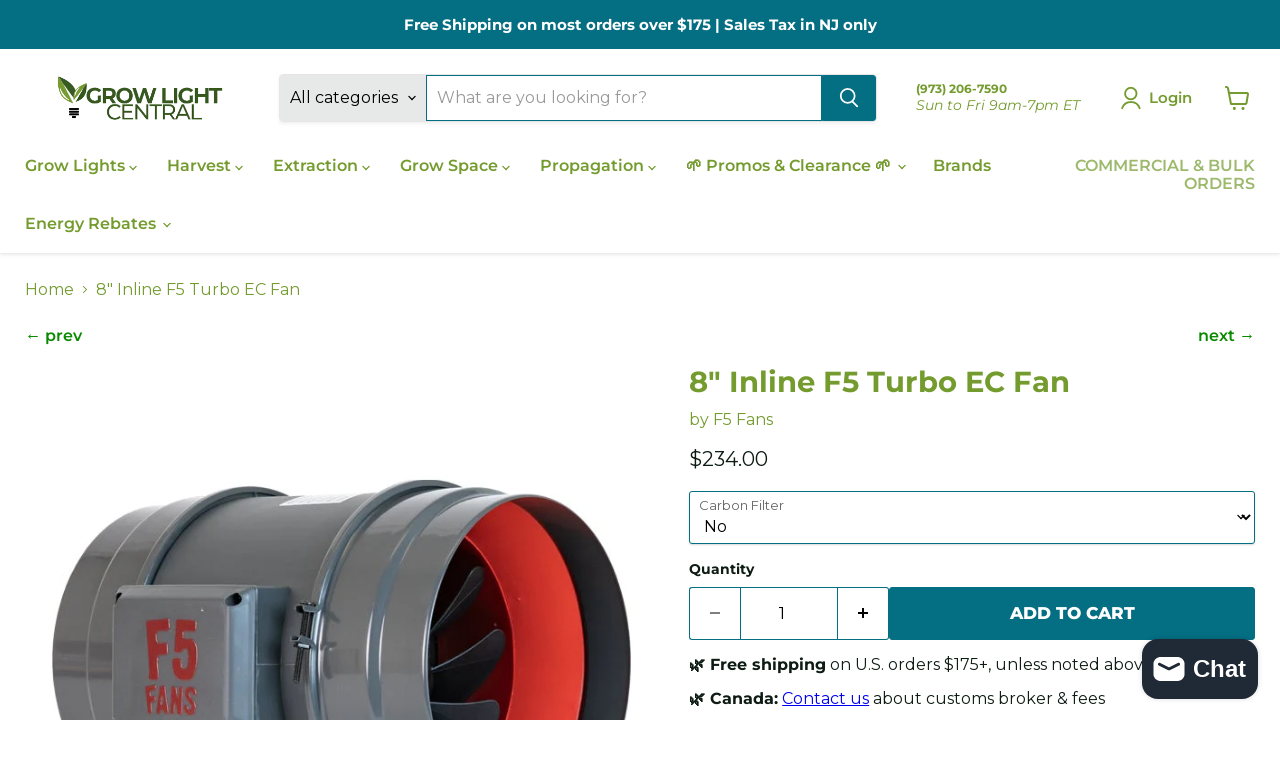

--- FILE ---
content_type: text/html; charset=utf-8
request_url: https://growlightcentral.com/products/8-inline-f5-turbo-ec-fan
body_size: 74221
content:
<!doctype html>
<html class="no-js no-touch" lang="en">
  <head>
    <!-- Google tag (gtag.js) -->
<script async src="https://www.googletagmanager.com/gtag/js?id=AW-1005476233"></script>
<script>
  window.dataLayer = window.dataLayer || [];
  function gtag(){dataLayer.push(arguments);}
  gtag('js', new Date());

  gtag('config', 'AW-1005476233');
</script>

    <meta charset="utf-8">
    <meta http-equiv="x-ua-compatible" content="IE=edge">

    <link rel="preconnect" href="https://cdn.shopify.com">
    <link rel="preconnect" href="https://fonts.shopifycdn.com">
    <link rel="preconnect" href="https://v.shopify.com">
    <link rel="preconnect" href="https://cdn.shopifycloud.com">

    <title>8&quot; Inline F5 Turbo EC Fan — Grow Light Central</title>

    
      <meta name="description" content="Feel the force with the Inline F5 Turbo EC Fan! These fans are electronically commutated (EC) designed by combining AC and DC voltages bringing you the best of both worlds.">
    

    
      <link rel="shortcut icon" href="//growlightcentral.com/cdn/shop/files/Grow-Light-Central-Leaf-Logo_32x32.png?v=1749074724" type="image/png">
    

    
      <link rel="canonical" href="https://growlightcentral.com/products/8-inline-f5-turbo-ec-fan" />
    

    <meta name="viewport" content="width=device-width">

    
    





<meta property="og:site_name" content="Grow Light Central">
<meta property="og:url" content="https://growlightcentral.com/products/8-inline-f5-turbo-ec-fan">
<meta property="og:title" content="8&quot; Inline F5 Turbo EC Fan">
<meta property="og:type" content="product">
<meta property="og:description" content="Feel the force with the Inline F5 Turbo EC Fan! These fans are electronically commutated (EC) designed by combining AC and DC voltages bringing you the best of both worlds.">




    
    
    

    
    
    <meta
      property="og:image"
      content="https://growlightcentral.com/cdn/shop/products/243E38EB-679E-46B6-8367-038E886792E2_1200x1200.jpg?v=1640940834"
    />
    <meta
      property="og:image:secure_url"
      content="https://growlightcentral.com/cdn/shop/products/243E38EB-679E-46B6-8367-038E886792E2_1200x1200.jpg?v=1640940834"
    />
    <meta property="og:image:width" content="1200" />
    <meta property="og:image:height" content="1200" />
    
    
    <meta property="og:image:alt" content="8” Inline F5 Turbo EC Fan Climate Control Grow Light Central" />
  








  <meta name="twitter:site" content="@GrowLightCentrl">





<meta name="twitter:title" content="8&quot; Inline F5 Turbo EC Fan">
<meta name="twitter:description" content="Feel the force with the Inline F5 Turbo EC Fan! These fans are electronically commutated (EC) designed by combining AC and DC voltages bringing you the best of both worlds.">


    
    
    
      
      
      <meta name="twitter:card" content="summary">
    
    
    <meta
      property="twitter:image"
      content="https://growlightcentral.com/cdn/shop/products/243E38EB-679E-46B6-8367-038E886792E2_1200x1200_crop_center.jpg?v=1640940834"
    />
    <meta property="twitter:image:width" content="1200" />
    <meta property="twitter:image:height" content="1200" />
    
    
    <meta property="twitter:image:alt" content="8” Inline F5 Turbo EC Fan Climate Control Grow Light Central" />
  



    <link rel="preload" href="//growlightcentral.com/cdn/fonts/montserrat/montserrat_n6.1326b3e84230700ef15b3a29fb520639977513e0.woff2" as="font" crossorigin="anonymous">
    <link rel="preload" as="style" href="//growlightcentral.com/cdn/shop/t/64/assets/theme.css?v=175109228209441317061767764024">

    <script>window.performance && window.performance.mark && window.performance.mark('shopify.content_for_header.start');</script><meta id="shopify-digital-wallet" name="shopify-digital-wallet" content="/8561428/digital_wallets/dialog">
<meta name="shopify-checkout-api-token" content="db5c1a1e208c7581328207a58a34b055">
<meta id="in-context-paypal-metadata" data-shop-id="8561428" data-venmo-supported="true" data-environment="production" data-locale="en_US" data-paypal-v4="true" data-currency="USD">
<link rel="alternate" type="application/json+oembed" href="https://growlightcentral.com/products/8-inline-f5-turbo-ec-fan.oembed">
<script async="async" src="/checkouts/internal/preloads.js?locale=en-US"></script>
<script id="shopify-features" type="application/json">{"accessToken":"db5c1a1e208c7581328207a58a34b055","betas":["rich-media-storefront-analytics"],"domain":"growlightcentral.com","predictiveSearch":true,"shopId":8561428,"locale":"en"}</script>
<script>var Shopify = Shopify || {};
Shopify.shop = "grow-lights-central.myshopify.com";
Shopify.locale = "en";
Shopify.currency = {"active":"USD","rate":"1.0"};
Shopify.country = "US";
Shopify.theme = {"name":" [YDD - TAG ]","id":185254936868,"schema_name":"Empire","schema_version":"11.1.2","theme_store_id":838,"role":"main"};
Shopify.theme.handle = "null";
Shopify.theme.style = {"id":null,"handle":null};
Shopify.cdnHost = "growlightcentral.com/cdn";
Shopify.routes = Shopify.routes || {};
Shopify.routes.root = "/";</script>
<script type="module">!function(o){(o.Shopify=o.Shopify||{}).modules=!0}(window);</script>
<script>!function(o){function n(){var o=[];function n(){o.push(Array.prototype.slice.apply(arguments))}return n.q=o,n}var t=o.Shopify=o.Shopify||{};t.loadFeatures=n(),t.autoloadFeatures=n()}(window);</script>
<script id="shop-js-analytics" type="application/json">{"pageType":"product"}</script>
<script defer="defer" async type="module" src="//growlightcentral.com/cdn/shopifycloud/shop-js/modules/v2/client.init-shop-cart-sync_BT-GjEfc.en.esm.js"></script>
<script defer="defer" async type="module" src="//growlightcentral.com/cdn/shopifycloud/shop-js/modules/v2/chunk.common_D58fp_Oc.esm.js"></script>
<script defer="defer" async type="module" src="//growlightcentral.com/cdn/shopifycloud/shop-js/modules/v2/chunk.modal_xMitdFEc.esm.js"></script>
<script type="module">
  await import("//growlightcentral.com/cdn/shopifycloud/shop-js/modules/v2/client.init-shop-cart-sync_BT-GjEfc.en.esm.js");
await import("//growlightcentral.com/cdn/shopifycloud/shop-js/modules/v2/chunk.common_D58fp_Oc.esm.js");
await import("//growlightcentral.com/cdn/shopifycloud/shop-js/modules/v2/chunk.modal_xMitdFEc.esm.js");

  window.Shopify.SignInWithShop?.initShopCartSync?.({"fedCMEnabled":true,"windoidEnabled":true});

</script>
<script>(function() {
  var isLoaded = false;
  function asyncLoad() {
    if (isLoaded) return;
    isLoaded = true;
    var urls = ["\/\/cdn.shopify.com\/proxy\/1406cf1337c96f603eeaeaa3fd473bffba5725dec1ed88c1c1036b90cb7026e1\/aiodstag.cirkleinc.com\/?shop=grow-lights-central.myshopify.com\u0026sp-cache-control=cHVibGljLCBtYXgtYWdlPTkwMA"];
    for (var i = 0; i < urls.length; i++) {
      var s = document.createElement('script');
      s.type = 'text/javascript';
      s.async = true;
      s.src = urls[i];
      var x = document.getElementsByTagName('script')[0];
      x.parentNode.insertBefore(s, x);
    }
  };
  if(window.attachEvent) {
    window.attachEvent('onload', asyncLoad);
  } else {
    window.addEventListener('load', asyncLoad, false);
  }
})();</script>
<script id="__st">var __st={"a":8561428,"offset":-18000,"reqid":"14e16bee-453c-4c59-877f-d992cb8fa749-1769441630","pageurl":"growlightcentral.com\/products\/8-inline-f5-turbo-ec-fan","u":"601570aad405","p":"product","rtyp":"product","rid":6811296825406};</script>
<script>window.ShopifyPaypalV4VisibilityTracking = true;</script>
<script id="captcha-bootstrap">!function(){'use strict';const t='contact',e='account',n='new_comment',o=[[t,t],['blogs',n],['comments',n],[t,'customer']],c=[[e,'customer_login'],[e,'guest_login'],[e,'recover_customer_password'],[e,'create_customer']],r=t=>t.map((([t,e])=>`form[action*='/${t}']:not([data-nocaptcha='true']) input[name='form_type'][value='${e}']`)).join(','),a=t=>()=>t?[...document.querySelectorAll(t)].map((t=>t.form)):[];function s(){const t=[...o],e=r(t);return a(e)}const i='password',u='form_key',d=['recaptcha-v3-token','g-recaptcha-response','h-captcha-response',i],f=()=>{try{return window.sessionStorage}catch{return}},m='__shopify_v',_=t=>t.elements[u];function p(t,e,n=!1){try{const o=window.sessionStorage,c=JSON.parse(o.getItem(e)),{data:r}=function(t){const{data:e,action:n}=t;return t[m]||n?{data:e,action:n}:{data:t,action:n}}(c);for(const[e,n]of Object.entries(r))t.elements[e]&&(t.elements[e].value=n);n&&o.removeItem(e)}catch(o){console.error('form repopulation failed',{error:o})}}const l='form_type',E='cptcha';function T(t){t.dataset[E]=!0}const w=window,h=w.document,L='Shopify',v='ce_forms',y='captcha';let A=!1;((t,e)=>{const n=(g='f06e6c50-85a8-45c8-87d0-21a2b65856fe',I='https://cdn.shopify.com/shopifycloud/storefront-forms-hcaptcha/ce_storefront_forms_captcha_hcaptcha.v1.5.2.iife.js',D={infoText:'Protected by hCaptcha',privacyText:'Privacy',termsText:'Terms'},(t,e,n)=>{const o=w[L][v],c=o.bindForm;if(c)return c(t,g,e,D).then(n);var r;o.q.push([[t,g,e,D],n]),r=I,A||(h.body.append(Object.assign(h.createElement('script'),{id:'captcha-provider',async:!0,src:r})),A=!0)});var g,I,D;w[L]=w[L]||{},w[L][v]=w[L][v]||{},w[L][v].q=[],w[L][y]=w[L][y]||{},w[L][y].protect=function(t,e){n(t,void 0,e),T(t)},Object.freeze(w[L][y]),function(t,e,n,w,h,L){const[v,y,A,g]=function(t,e,n){const i=e?o:[],u=t?c:[],d=[...i,...u],f=r(d),m=r(i),_=r(d.filter((([t,e])=>n.includes(e))));return[a(f),a(m),a(_),s()]}(w,h,L),I=t=>{const e=t.target;return e instanceof HTMLFormElement?e:e&&e.form},D=t=>v().includes(t);t.addEventListener('submit',(t=>{const e=I(t);if(!e)return;const n=D(e)&&!e.dataset.hcaptchaBound&&!e.dataset.recaptchaBound,o=_(e),c=g().includes(e)&&(!o||!o.value);(n||c)&&t.preventDefault(),c&&!n&&(function(t){try{if(!f())return;!function(t){const e=f();if(!e)return;const n=_(t);if(!n)return;const o=n.value;o&&e.removeItem(o)}(t);const e=Array.from(Array(32),(()=>Math.random().toString(36)[2])).join('');!function(t,e){_(t)||t.append(Object.assign(document.createElement('input'),{type:'hidden',name:u})),t.elements[u].value=e}(t,e),function(t,e){const n=f();if(!n)return;const o=[...t.querySelectorAll(`input[type='${i}']`)].map((({name:t})=>t)),c=[...d,...o],r={};for(const[a,s]of new FormData(t).entries())c.includes(a)||(r[a]=s);n.setItem(e,JSON.stringify({[m]:1,action:t.action,data:r}))}(t,e)}catch(e){console.error('failed to persist form',e)}}(e),e.submit())}));const S=(t,e)=>{t&&!t.dataset[E]&&(n(t,e.some((e=>e===t))),T(t))};for(const o of['focusin','change'])t.addEventListener(o,(t=>{const e=I(t);D(e)&&S(e,y())}));const B=e.get('form_key'),M=e.get(l),P=B&&M;t.addEventListener('DOMContentLoaded',(()=>{const t=y();if(P)for(const e of t)e.elements[l].value===M&&p(e,B);[...new Set([...A(),...v().filter((t=>'true'===t.dataset.shopifyCaptcha))])].forEach((e=>S(e,t)))}))}(h,new URLSearchParams(w.location.search),n,t,e,['guest_login'])})(!0,!0)}();</script>
<script integrity="sha256-4kQ18oKyAcykRKYeNunJcIwy7WH5gtpwJnB7kiuLZ1E=" data-source-attribution="shopify.loadfeatures" defer="defer" src="//growlightcentral.com/cdn/shopifycloud/storefront/assets/storefront/load_feature-a0a9edcb.js" crossorigin="anonymous"></script>
<script data-source-attribution="shopify.dynamic_checkout.dynamic.init">var Shopify=Shopify||{};Shopify.PaymentButton=Shopify.PaymentButton||{isStorefrontPortableWallets:!0,init:function(){window.Shopify.PaymentButton.init=function(){};var t=document.createElement("script");t.src="https://growlightcentral.com/cdn/shopifycloud/portable-wallets/latest/portable-wallets.en.js",t.type="module",document.head.appendChild(t)}};
</script>
<script data-source-attribution="shopify.dynamic_checkout.buyer_consent">
  function portableWalletsHideBuyerConsent(e){var t=document.getElementById("shopify-buyer-consent"),n=document.getElementById("shopify-subscription-policy-button");t&&n&&(t.classList.add("hidden"),t.setAttribute("aria-hidden","true"),n.removeEventListener("click",e))}function portableWalletsShowBuyerConsent(e){var t=document.getElementById("shopify-buyer-consent"),n=document.getElementById("shopify-subscription-policy-button");t&&n&&(t.classList.remove("hidden"),t.removeAttribute("aria-hidden"),n.addEventListener("click",e))}window.Shopify?.PaymentButton&&(window.Shopify.PaymentButton.hideBuyerConsent=portableWalletsHideBuyerConsent,window.Shopify.PaymentButton.showBuyerConsent=portableWalletsShowBuyerConsent);
</script>
<script data-source-attribution="shopify.dynamic_checkout.cart.bootstrap">document.addEventListener("DOMContentLoaded",(function(){function t(){return document.querySelector("shopify-accelerated-checkout-cart, shopify-accelerated-checkout")}if(t())Shopify.PaymentButton.init();else{new MutationObserver((function(e,n){t()&&(Shopify.PaymentButton.init(),n.disconnect())})).observe(document.body,{childList:!0,subtree:!0})}}));
</script>
<link id="shopify-accelerated-checkout-styles" rel="stylesheet" media="screen" href="https://growlightcentral.com/cdn/shopifycloud/portable-wallets/latest/accelerated-checkout-backwards-compat.css" crossorigin="anonymous">
<style id="shopify-accelerated-checkout-cart">
        #shopify-buyer-consent {
  margin-top: 1em;
  display: inline-block;
  width: 100%;
}

#shopify-buyer-consent.hidden {
  display: none;
}

#shopify-subscription-policy-button {
  background: none;
  border: none;
  padding: 0;
  text-decoration: underline;
  font-size: inherit;
  cursor: pointer;
}

#shopify-subscription-policy-button::before {
  box-shadow: none;
}

      </style>

<script>window.performance && window.performance.mark && window.performance.mark('shopify.content_for_header.end');</script>

    <link href="//growlightcentral.com/cdn/shop/t/64/assets/theme.css?v=175109228209441317061767764024" rel="stylesheet" type="text/css" media="all" />

    

    
    <script>
      window.Theme = window.Theme || {};
      window.Theme.version = '11.1.2';
      window.Theme.name = 'Empire';
      window.Theme.routes = {
        "root_url": "/",
        "account_url": "/account",
        "account_login_url": "https://account.growlightcentral.com?locale=en&region_country=US",
        "account_logout_url": "/account/logout",
        "account_register_url": "https://account.growlightcentral.com?locale=en",
        "account_addresses_url": "/account/addresses",
        "collections_url": "/collections",
        "all_products_collection_url": "/collections/all",
        "search_url": "/search",
        "predictive_search_url": "/search/suggest",
        "cart_url": "/cart",
        "cart_add_url": "/cart/add",
        "cart_change_url": "/cart/change",
        "cart_clear_url": "/cart/clear",
        "product_recommendations_url": "/recommendations/products",
      };
    </script>
    
<script>
var ignore_csapp_cart_reload = true;
</script>

<style>
@media screen and (max-width: 820px) and (orientation: landscape) {
  div[data-testid="animated-teaser"] {
    position: fixed !important;
    left: 16px !important;
    bottom: 80px !important; /* Adjust this value as needed to position above the Google icon */
    width: auto !important;
    max-width: 160px !important;
    z-index: 9998 !important;
    height: auto !important;
  }

  div[data-testid="animated-teaser"] > span {
    padding: 6px 10px !important;
    border-radius: 14px !important;
    background-color: #34581C !important;
    font-size: 13px !important;
    text-align: center !important;
    box-shadow: 0 3px 8px rgba(0,0,0,0.15);
  }

  #rich-text-01JV0Y5FXBP1WGGC2FH4J0Y411 {
    font-size: 13px !important;
    color: white !important;
  }
}

</style>

    

  <!-- BEGIN app block: shopify://apps/uppromote-affiliate/blocks/customer-referral/64c32457-930d-4cb9-9641-e24c0d9cf1f4 --><link rel="preload" href="https://cdn.shopify.com/extensions/019be912-7856-7c1f-9705-c70a8c8d7a8b/app-109/assets/customer-referral.css" as="style" onload="this.onload=null;this.rel='stylesheet'">
<script>
  document.addEventListener("DOMContentLoaded", function () {
    const params = new URLSearchParams(window.location.search);
    if (params.has('sca_ref') || params.has('sca_crp')) {
      document.body.setAttribute('is-affiliate-link', '');
    }
  });
</script>


<!-- END app block --><!-- BEGIN app block: shopify://apps/klaviyo-email-marketing-sms/blocks/klaviyo-onsite-embed/2632fe16-c075-4321-a88b-50b567f42507 -->












  <script async src="https://static.klaviyo.com/onsite/js/q6Mudp/klaviyo.js?company_id=q6Mudp"></script>
  <script>!function(){if(!window.klaviyo){window._klOnsite=window._klOnsite||[];try{window.klaviyo=new Proxy({},{get:function(n,i){return"push"===i?function(){var n;(n=window._klOnsite).push.apply(n,arguments)}:function(){for(var n=arguments.length,o=new Array(n),w=0;w<n;w++)o[w]=arguments[w];var t="function"==typeof o[o.length-1]?o.pop():void 0,e=new Promise((function(n){window._klOnsite.push([i].concat(o,[function(i){t&&t(i),n(i)}]))}));return e}}})}catch(n){window.klaviyo=window.klaviyo||[],window.klaviyo.push=function(){var n;(n=window._klOnsite).push.apply(n,arguments)}}}}();</script>

  
    <script id="viewed_product">
      if (item == null) {
        var _learnq = _learnq || [];

        var MetafieldReviews = null
        var MetafieldYotpoRating = null
        var MetafieldYotpoCount = null
        var MetafieldLooxRating = null
        var MetafieldLooxCount = null
        var okendoProduct = null
        var okendoProductReviewCount = null
        var okendoProductReviewAverageValue = null
        try {
          // The following fields are used for Customer Hub recently viewed in order to add reviews.
          // This information is not part of __kla_viewed. Instead, it is part of __kla_viewed_reviewed_items
          MetafieldReviews = {"rating":{"scale_min":"1.0","scale_max":"5.0","value":"5.0"},"rating_count":0};
          MetafieldYotpoRating = null
          MetafieldYotpoCount = null
          MetafieldLooxRating = null
          MetafieldLooxCount = null

          okendoProduct = null
          // If the okendo metafield is not legacy, it will error, which then requires the new json formatted data
          if (okendoProduct && 'error' in okendoProduct) {
            okendoProduct = null
          }
          okendoProductReviewCount = okendoProduct ? okendoProduct.reviewCount : null
          okendoProductReviewAverageValue = okendoProduct ? okendoProduct.reviewAverageValue : null
        } catch (error) {
          console.error('Error in Klaviyo onsite reviews tracking:', error);
        }

        var item = {
          Name: "8\" Inline F5 Turbo EC Fan",
          ProductID: 6811296825406,
          Categories: ["7% Discount","All","Climate Control","F5 Fans","Fans and Blowers","Grow Space"],
          ImageURL: "https://growlightcentral.com/cdn/shop/products/243E38EB-679E-46B6-8367-038E886792E2_grande.jpg?v=1640940834",
          URL: "https://growlightcentral.com/products/8-inline-f5-turbo-ec-fan",
          Brand: "F5 Fans",
          Price: "$234.00",
          Value: "234.00",
          CompareAtPrice: "$0.00"
        };
        _learnq.push(['track', 'Viewed Product', item]);
        _learnq.push(['trackViewedItem', {
          Title: item.Name,
          ItemId: item.ProductID,
          Categories: item.Categories,
          ImageUrl: item.ImageURL,
          Url: item.URL,
          Metadata: {
            Brand: item.Brand,
            Price: item.Price,
            Value: item.Value,
            CompareAtPrice: item.CompareAtPrice
          },
          metafields:{
            reviews: MetafieldReviews,
            yotpo:{
              rating: MetafieldYotpoRating,
              count: MetafieldYotpoCount,
            },
            loox:{
              rating: MetafieldLooxRating,
              count: MetafieldLooxCount,
            },
            okendo: {
              rating: okendoProductReviewAverageValue,
              count: okendoProductReviewCount,
            }
          }
        }]);
      }
    </script>
  




  <script>
    window.klaviyoReviewsProductDesignMode = false
  </script>







<!-- END app block --><!-- BEGIN app block: shopify://apps/simprosys-google-shopping-feed/blocks/core_settings_block/1f0b859e-9fa6-4007-97e8-4513aff5ff3b --><!-- BEGIN: GSF App Core Tags & Scripts by Simprosys Google Shopping Feed -->









<!-- END: GSF App Core Tags & Scripts by Simprosys Google Shopping Feed -->
<!-- END app block --><!-- BEGIN app block: shopify://apps/uppromote-affiliate/blocks/message-bar/64c32457-930d-4cb9-9641-e24c0d9cf1f4 -->

<style>
    body {
        transition: padding-top .2s;
    }
    .scaaf-message-bar {
        --primary-text-color: ;
        --secondary-text-color: ;
        --primary-bg-color: ;
        --secondary-bg-color: ;
        --primary-text-size: px;
        --secondary-text-size: px;
        text-align: center;
        display: block;
        width: 100%;
        padding: 10px;
        animation-duration: .5s;
        animation-name: fadeIn;
        position: absolute;
        top: 0;
        left: 0;
        width: 100%;
        z-index: 10;
    }

    .scaaf-message-bar-content {
        margin: 0;
        padding: 0;
    }

    .scaaf-message-bar[data-layout=referring] {
        background-color: var(--primary-bg-color);
        color: var(--primary-text-color);
        font-size: var(--primary-text-size);
    }

    .scaaf-message-bar[data-layout=direct] {
        background-color: var(--secondary-bg-color);
        color: var(--secondary-text-color);
        font-size: var(--secondary-text-size);
    }

</style>

<script type="text/javascript">
    (function() {
        let container, contentContainer
        const settingTag = document.querySelector('script#uppromote-message-bar-setting')

        if (!settingTag || !settingTag.textContent) {
            return
        }

        const setting = JSON.parse(settingTag.textContent)
        if (!setting.referral_enable) {
            return
        }

        const getCookie = (cName) => {
            let name = cName + '='
            let decodedCookie = decodeURIComponent(document.cookie)
            let ca = decodedCookie.split(';')
            for (let i = 0; i < ca.length; i++) {
                let c = ca[i]
                while (c.charAt(0) === ' ') {
                    c = c.substring(1)
                }
                if (c.indexOf(name) === 0) {
                    return c.substring(name.length, c.length)
                }
            }

            return null
        }

        function renderContainer() {
            container = document.createElement('div')
            container.classList.add('scaaf-message-bar')
            contentContainer = document.createElement('p')
            contentContainer.classList.add('scaaf-message-bar-content')
            container.append(contentContainer)
        }

        function calculateLayout() {
            const height = container.scrollHeight

            function onMouseMove() {
                document.body.style.paddingTop = `${height}px`
                document.body.removeEventListener('mousemove', onMouseMove)
                document.body.removeEventListener('touchstart', onMouseMove)
            }

            document.body.addEventListener('mousemove', onMouseMove)
            document.body.addEventListener('touchstart', onMouseMove)
        }

        renderContainer()

        function fillDirectContent() {
            if (!setting.not_referral_enable) {
                return
            }
            container.dataset.layout = 'direct'
            contentContainer.textContent = setting.not_referral_content
            document.body.prepend(container)
            calculateLayout()
        }

        function prepareForReferring() {
            contentContainer.textContent = 'Loading'
            contentContainer.style.visibility = 'hidden'
            document.body.prepend(container)
            calculateLayout()
        }

        function fillReferringContent(aff) {
            container.dataset.layout = 'referring'
            contentContainer.textContent = setting.referral_content
                .replaceAll('{affiliate_name}', aff.name)
                .replaceAll('{company}', aff.company)
                .replaceAll('{affiliate_firstname}', aff.first_name)
                .replaceAll('{personal_detail}', aff.personal_detail)
            contentContainer.style.visibility = 'visible'
        }

        function safeJsonParse (str) {
            if (!str) return null;
            try {
                return JSON.parse(str);
            } catch {
                return null;
            }
        }

        function renderFromCookie(affiliateID) {
            if (!affiliateID) {
                fillDirectContent()
                return
            }

            prepareForReferring()

            let info
            const raw = getCookie('_up_a_info')

            try {
                if (raw) {
                    info = safeJsonParse(raw)
                }
            } catch {
                console.warn('Affiliate info (_up_a_info) is invalid JSON', raw)
                fillDirectContent()
                return
            }

            if (!info) {
                fillDirectContent()
                return
            }

            const aff = {
                company: info.company || '',
                name: (info.first_name || '') + ' ' + (info.last_name || ''),
                first_name: info.first_name || '',
                personal_detail: getCookie('scaaf_pd') || ''
            }

            fillReferringContent(aff)
        }

        function paintMessageBar() {
            if (!document.body) {
                return requestAnimationFrame(paintMessageBar)
            }

            const urlParams = new URLSearchParams(window.location.search)
            const scaRef = urlParams.get("sca_ref")
            const urlAffiliateID = scaRef ? scaRef.split('.')[0] + '' : null
            const cookieAffiliateID = getCookie('up_uppromote_aid')
            const isReferralLink = !!scaRef

            if (!isReferralLink) {
                if (cookieAffiliateID) {
                    renderFromCookie(cookieAffiliateID)
                    return
                }
                fillDirectContent()
                return
            }

            if (cookieAffiliateID === urlAffiliateID) {
                renderFromCookie(cookieAffiliateID)
                return
            }

            const lastClick = Number(getCookie('up_uppromote_lc') || 0)
            const diffMinuteFromNow = (Date.now() - lastClick) / (60 * 1000)
            if (diffMinuteFromNow <= 1) {
                renderFromCookie(cookieAffiliateID)
                return
            }

            let waited = 0
            const MAX_WAIT = 5000
            const INTERVAL = 300

            const timer = setInterval(() => {
                const newCookieID = getCookie('up_uppromote_aid')
                const isStillThatAffiliate = newCookieID === urlAffiliateID
                const isReceived = localStorage.getItem('up_uppromote_received') === '1'
                let isLoadedAffiliateInfoDone = !!safeJsonParse(getCookie('_up_a_info'))

                if (isReceived && isStillThatAffiliate && isLoadedAffiliateInfoDone) {
                    clearInterval(timer)
                    renderFromCookie(newCookieID)
                    return
                }

                waited += INTERVAL
                if (waited >= MAX_WAIT) {
                    clearInterval(timer)
                    fillDirectContent()
                }
            }, INTERVAL)
        }

        requestAnimationFrame(paintMessageBar)
    })()
</script>


<!-- END app block --><!-- BEGIN app block: shopify://apps/judge-me-reviews/blocks/judgeme_core/61ccd3b1-a9f2-4160-9fe9-4fec8413e5d8 --><!-- Start of Judge.me Core -->






<link rel="dns-prefetch" href="https://cdn2.judge.me/cdn/widget_frontend">
<link rel="dns-prefetch" href="https://cdn.judge.me">
<link rel="dns-prefetch" href="https://cdn1.judge.me">
<link rel="dns-prefetch" href="https://api.judge.me">

<script data-cfasync='false' class='jdgm-settings-script'>window.jdgmSettings={"pagination":5,"disable_web_reviews":false,"badge_no_review_text":"No reviews","badge_n_reviews_text":"{{ n }} review/reviews","hide_badge_preview_if_no_reviews":true,"badge_hide_text":false,"enforce_center_preview_badge":false,"widget_title":"Customer Reviews","widget_open_form_text":"Write a review","widget_close_form_text":"Cancel review","widget_refresh_page_text":"Refresh page","widget_summary_text":"Based on {{ number_of_reviews }} review/reviews","widget_no_review_text":"Be the first to write a review","widget_name_field_text":"Display name","widget_verified_name_field_text":"Verified Name (public)","widget_name_placeholder_text":"Display name","widget_required_field_error_text":"This field is required.","widget_email_field_text":"Email address","widget_verified_email_field_text":"Verified Email (private, can not be edited)","widget_email_placeholder_text":"Your email address","widget_email_field_error_text":"Please enter a valid email address.","widget_rating_field_text":"Rating","widget_review_title_field_text":"Review Title","widget_review_title_placeholder_text":"Give your review a title","widget_review_body_field_text":"Review content","widget_review_body_placeholder_text":"Start writing here...","widget_pictures_field_text":"Picture/Video (optional)","widget_submit_review_text":"Submit Review","widget_submit_verified_review_text":"Submit Verified Review","widget_submit_success_msg_with_auto_publish":"Thank you! Please refresh the page in a few moments to see your review. You can remove or edit your review by logging into \u003ca href='https://judge.me/login' target='_blank' rel='nofollow noopener'\u003eJudge.me\u003c/a\u003e","widget_submit_success_msg_no_auto_publish":"Thank you! Your review will be published as soon as it is approved by the shop admin. You can remove or edit your review by logging into \u003ca href='https://judge.me/login' target='_blank' rel='nofollow noopener'\u003eJudge.me\u003c/a\u003e","widget_show_default_reviews_out_of_total_text":"Showing {{ n_reviews_shown }} out of {{ n_reviews }} reviews.","widget_show_all_link_text":"Show all","widget_show_less_link_text":"Show less","widget_author_said_text":"{{ reviewer_name }} said:","widget_days_text":"{{ n }} days ago","widget_weeks_text":"{{ n }} week/weeks ago","widget_months_text":"{{ n }} month/months ago","widget_years_text":"{{ n }} year/years ago","widget_yesterday_text":"Yesterday","widget_today_text":"Today","widget_replied_text":"\u003e\u003e {{ shop_name }} replied:","widget_read_more_text":"Read more","widget_reviewer_name_as_initial":"","widget_rating_filter_color":"","widget_rating_filter_see_all_text":"See all reviews","widget_sorting_most_recent_text":"Most Recent","widget_sorting_highest_rating_text":"Highest Rating","widget_sorting_lowest_rating_text":"Lowest Rating","widget_sorting_with_pictures_text":"Only Pictures","widget_sorting_most_helpful_text":"Most Helpful","widget_open_question_form_text":"Ask a question","widget_reviews_subtab_text":"Reviews","widget_questions_subtab_text":"Questions","widget_question_label_text":"Question","widget_answer_label_text":"Answer","widget_question_placeholder_text":"Write your question here","widget_submit_question_text":"Submit Question","widget_question_submit_success_text":"Thank you for your question! We will notify you once it gets answered.","verified_badge_text":"Verified","verified_badge_bg_color":"","verified_badge_text_color":"","verified_badge_placement":"left-of-reviewer-name","widget_review_max_height":"","widget_hide_border":false,"widget_social_share":false,"widget_thumb":false,"widget_review_location_show":false,"widget_location_format":"country_iso_code","all_reviews_include_out_of_store_products":true,"all_reviews_out_of_store_text":"(out of store)","all_reviews_pagination":100,"all_reviews_product_name_prefix_text":"about","enable_review_pictures":true,"enable_question_anwser":false,"widget_theme":"leex","review_date_format":"mm/dd/yyyy","default_sort_method":"most-recent","widget_product_reviews_subtab_text":"Product Reviews","widget_shop_reviews_subtab_text":"Shop Reviews","widget_other_products_reviews_text":"Reviews for other products","widget_store_reviews_subtab_text":"Store reviews","widget_no_store_reviews_text":"This store hasn't received any reviews yet","widget_web_restriction_product_reviews_text":"This product hasn't received any reviews yet","widget_no_items_text":"No items found","widget_show_more_text":"Show more","widget_write_a_store_review_text":"Write a Store Review","widget_other_languages_heading":"Reviews in Other Languages","widget_translate_review_text":"Translate review to {{ language }}","widget_translating_review_text":"Translating...","widget_show_original_translation_text":"Show original ({{ language }})","widget_translate_review_failed_text":"Review couldn't be translated.","widget_translate_review_retry_text":"Retry","widget_translate_review_try_again_later_text":"Try again later","show_product_url_for_grouped_product":false,"widget_sorting_pictures_first_text":"Pictures First","show_pictures_on_all_rev_page_mobile":false,"show_pictures_on_all_rev_page_desktop":false,"floating_tab_hide_mobile_install_preference":false,"floating_tab_button_name":"★ Reviews","floating_tab_title":"Let customers speak for us","floating_tab_button_color":"","floating_tab_button_background_color":"","floating_tab_url":"https://growlightcentral.com/pages/reviews","floating_tab_url_enabled":true,"floating_tab_tab_style":"text","all_reviews_text_badge_text":"Customers rate us {{ shop.metafields.judgeme.all_reviews_rating | round: 1 }}/5 based on {{ shop.metafields.judgeme.all_reviews_count }} reviews.","all_reviews_text_badge_text_branded_style":"{{ shop.metafields.judgeme.all_reviews_rating | round: 1 }} out of 5 stars based on {{ shop.metafields.judgeme.all_reviews_count }} reviews","is_all_reviews_text_badge_a_link":false,"show_stars_for_all_reviews_text_badge":false,"all_reviews_text_badge_url":"","all_reviews_text_style":"branded","all_reviews_text_color_style":"judgeme_brand_color","all_reviews_text_color":"#108474","all_reviews_text_show_jm_brand":true,"featured_carousel_show_header":true,"featured_carousel_title":"Let customers speak for us","testimonials_carousel_title":"Customers are saying","videos_carousel_title":"Real customer stories","cards_carousel_title":"Customers are saying","featured_carousel_count_text":"from {{ n }} reviews","featured_carousel_add_link_to_all_reviews_page":false,"featured_carousel_url":"","featured_carousel_show_images":true,"featured_carousel_autoslide_interval":5,"featured_carousel_arrows_on_the_sides":false,"featured_carousel_height":250,"featured_carousel_width":80,"featured_carousel_image_size":0,"featured_carousel_image_height":250,"featured_carousel_arrow_color":"#eeeeee","verified_count_badge_style":"branded","verified_count_badge_orientation":"horizontal","verified_count_badge_color_style":"judgeme_brand_color","verified_count_badge_color":"#108474","is_verified_count_badge_a_link":false,"verified_count_badge_url":"","verified_count_badge_show_jm_brand":true,"widget_rating_preset_default":5,"widget_first_sub_tab":"product-reviews","widget_show_histogram":true,"widget_histogram_use_custom_color":false,"widget_pagination_use_custom_color":false,"widget_star_use_custom_color":false,"widget_verified_badge_use_custom_color":false,"widget_write_review_use_custom_color":false,"picture_reminder_submit_button":"Upload Pictures","enable_review_videos":false,"mute_video_by_default":false,"widget_sorting_videos_first_text":"Videos First","widget_review_pending_text":"Pending","featured_carousel_items_for_large_screen":3,"social_share_options_order":"Facebook,Twitter","remove_microdata_snippet":true,"disable_json_ld":true,"enable_json_ld_products":false,"preview_badge_show_question_text":false,"preview_badge_no_question_text":"No questions","preview_badge_n_question_text":"{{ number_of_questions }} question/questions","qa_badge_show_icon":false,"qa_badge_position":"same-row","remove_judgeme_branding":false,"widget_add_search_bar":false,"widget_search_bar_placeholder":"Search","widget_sorting_verified_only_text":"Verified only","featured_carousel_theme":"default","featured_carousel_show_rating":true,"featured_carousel_show_title":true,"featured_carousel_show_body":true,"featured_carousel_show_date":false,"featured_carousel_show_reviewer":true,"featured_carousel_show_product":false,"featured_carousel_header_background_color":"#108474","featured_carousel_header_text_color":"#ffffff","featured_carousel_name_product_separator":"reviewed","featured_carousel_full_star_background":"#108474","featured_carousel_empty_star_background":"#dadada","featured_carousel_vertical_theme_background":"#f9fafb","featured_carousel_verified_badge_enable":true,"featured_carousel_verified_badge_color":"#108474","featured_carousel_border_style":"round","featured_carousel_review_line_length_limit":3,"featured_carousel_more_reviews_button_text":"Read more reviews","featured_carousel_view_product_button_text":"View product","all_reviews_page_load_reviews_on":"scroll","all_reviews_page_load_more_text":"Load More Reviews","disable_fb_tab_reviews":false,"enable_ajax_cdn_cache":false,"widget_advanced_speed_features":5,"widget_public_name_text":"displayed publicly like","default_reviewer_name":"John Smith","default_reviewer_name_has_non_latin":true,"widget_reviewer_anonymous":"Anonymous","medals_widget_title":"Judge.me Review Medals","medals_widget_background_color":"#f9fafb","medals_widget_position":"footer_all_pages","medals_widget_border_color":"#f9fafb","medals_widget_verified_text_position":"left","medals_widget_use_monochromatic_version":false,"medals_widget_elements_color":"#108474","show_reviewer_avatar":true,"widget_invalid_yt_video_url_error_text":"Not a YouTube video URL","widget_max_length_field_error_text":"Please enter no more than {0} characters.","widget_show_country_flag":false,"widget_show_collected_via_shop_app":true,"widget_verified_by_shop_badge_style":"light","widget_verified_by_shop_text":"Verified by Shop","widget_show_photo_gallery":false,"widget_load_with_code_splitting":true,"widget_ugc_install_preference":false,"widget_ugc_title":"Made by us, Shared by you","widget_ugc_subtitle":"Tag us to see your picture featured in our page","widget_ugc_arrows_color":"#ffffff","widget_ugc_primary_button_text":"Buy Now","widget_ugc_primary_button_background_color":"#108474","widget_ugc_primary_button_text_color":"#ffffff","widget_ugc_primary_button_border_width":"0","widget_ugc_primary_button_border_style":"none","widget_ugc_primary_button_border_color":"#108474","widget_ugc_primary_button_border_radius":"25","widget_ugc_secondary_button_text":"Load More","widget_ugc_secondary_button_background_color":"#ffffff","widget_ugc_secondary_button_text_color":"#108474","widget_ugc_secondary_button_border_width":"2","widget_ugc_secondary_button_border_style":"solid","widget_ugc_secondary_button_border_color":"#108474","widget_ugc_secondary_button_border_radius":"25","widget_ugc_reviews_button_text":"View Reviews","widget_ugc_reviews_button_background_color":"#ffffff","widget_ugc_reviews_button_text_color":"#108474","widget_ugc_reviews_button_border_width":"2","widget_ugc_reviews_button_border_style":"solid","widget_ugc_reviews_button_border_color":"#108474","widget_ugc_reviews_button_border_radius":"25","widget_ugc_reviews_button_link_to":"judgeme-reviews-page","widget_ugc_show_post_date":true,"widget_ugc_max_width":"800","widget_rating_metafield_value_type":true,"widget_primary_color":"#046E82","widget_enable_secondary_color":false,"widget_secondary_color":"#edf5f5","widget_summary_average_rating_text":"{{ average_rating }} out of 5","widget_media_grid_title":"Customer photos \u0026 videos","widget_media_grid_see_more_text":"See more","widget_round_style":false,"widget_show_product_medals":true,"widget_verified_by_judgeme_text":"Verified by Judge.me","widget_show_store_medals":true,"widget_verified_by_judgeme_text_in_store_medals":"Verified by Judge.me","widget_media_field_exceed_quantity_message":"Sorry, we can only accept {{ max_media }} for one review.","widget_media_field_exceed_limit_message":"{{ file_name }} is too large, please select a {{ media_type }} less than {{ size_limit }}MB.","widget_review_submitted_text":"Review Submitted!","widget_question_submitted_text":"Question Submitted!","widget_close_form_text_question":"Cancel","widget_write_your_answer_here_text":"Write your answer here","widget_enabled_branded_link":true,"widget_show_collected_by_judgeme":true,"widget_reviewer_name_color":"","widget_write_review_text_color":"","widget_write_review_bg_color":"","widget_collected_by_judgeme_text":"collected by Judge.me","widget_pagination_type":"standard","widget_load_more_text":"Load More","widget_load_more_color":"#108474","widget_full_review_text":"Full Review","widget_read_more_reviews_text":"Read More Reviews","widget_read_questions_text":"Read Questions","widget_questions_and_answers_text":"Questions \u0026 Answers","widget_verified_by_text":"Verified by","widget_verified_text":"Verified","widget_number_of_reviews_text":"{{ number_of_reviews }} reviews","widget_back_button_text":"Back","widget_next_button_text":"Next","widget_custom_forms_filter_button":"Filters","custom_forms_style":"horizontal","widget_show_review_information":true,"how_reviews_are_collected":"How reviews are collected?","widget_show_review_keywords":false,"widget_gdpr_statement":"How we use your data: We'll only contact you about the review you left, and only if necessary. By submitting your review, you agree to Judge.me's \u003ca href='https://judge.me/terms' target='_blank' rel='nofollow noopener'\u003eterms\u003c/a\u003e, \u003ca href='https://judge.me/privacy' target='_blank' rel='nofollow noopener'\u003eprivacy\u003c/a\u003e and \u003ca href='https://judge.me/content-policy' target='_blank' rel='nofollow noopener'\u003econtent\u003c/a\u003e policies.","widget_multilingual_sorting_enabled":false,"widget_translate_review_content_enabled":false,"widget_translate_review_content_method":"manual","popup_widget_review_selection":"automatically_with_pictures","popup_widget_round_border_style":true,"popup_widget_show_title":true,"popup_widget_show_body":true,"popup_widget_show_reviewer":false,"popup_widget_show_product":true,"popup_widget_show_pictures":true,"popup_widget_use_review_picture":true,"popup_widget_show_on_home_page":true,"popup_widget_show_on_product_page":true,"popup_widget_show_on_collection_page":true,"popup_widget_show_on_cart_page":true,"popup_widget_position":"bottom_left","popup_widget_first_review_delay":5,"popup_widget_duration":5,"popup_widget_interval":5,"popup_widget_review_count":5,"popup_widget_hide_on_mobile":true,"review_snippet_widget_round_border_style":true,"review_snippet_widget_card_color":"#FFFFFF","review_snippet_widget_slider_arrows_background_color":"#FFFFFF","review_snippet_widget_slider_arrows_color":"#000000","review_snippet_widget_star_color":"#108474","show_product_variant":false,"all_reviews_product_variant_label_text":"Variant: ","widget_show_verified_branding":true,"widget_ai_summary_title":"Customers say","widget_ai_summary_disclaimer":"AI-powered review summary based on recent customer reviews","widget_show_ai_summary":false,"widget_show_ai_summary_bg":false,"widget_show_review_title_input":true,"redirect_reviewers_invited_via_email":"external_form","request_store_review_after_product_review":false,"request_review_other_products_in_order":false,"review_form_color_scheme":"default","review_form_corner_style":"square","review_form_star_color":{},"review_form_text_color":"#333333","review_form_background_color":"#ffffff","review_form_field_background_color":"#fafafa","review_form_button_color":{},"review_form_button_text_color":"#ffffff","review_form_modal_overlay_color":"#000000","review_content_screen_title_text":"How would you rate this product?","review_content_introduction_text":"We would love it if you would share a bit about your experience.","store_review_form_title_text":"How would you rate this store?","store_review_form_introduction_text":"We would love it if you would share a bit about your experience.","show_review_guidance_text":true,"one_star_review_guidance_text":"Poor","five_star_review_guidance_text":"Great","customer_information_screen_title_text":"About you","customer_information_introduction_text":"Please tell us more about you.","custom_questions_screen_title_text":"Your experience in more detail","custom_questions_introduction_text":"Here are a few questions to help us understand more about your experience.","review_submitted_screen_title_text":"Thanks for your review!","review_submitted_screen_thank_you_text":"We are processing it and it will appear on the store soon.","review_submitted_screen_email_verification_text":"Please confirm your email by clicking the link we just sent you. This helps us keep reviews authentic.","review_submitted_request_store_review_text":"Would you like to share your experience of shopping with us?","review_submitted_review_other_products_text":"Would you like to review these products?","store_review_screen_title_text":"Would you like to share your experience of shopping with us?","store_review_introduction_text":"We value your feedback and use it to improve. Please share any thoughts or suggestions you have.","reviewer_media_screen_title_picture_text":"Share a picture","reviewer_media_introduction_picture_text":"Upload a photo to support your review.","reviewer_media_screen_title_video_text":"Share a video","reviewer_media_introduction_video_text":"Upload a video to support your review.","reviewer_media_screen_title_picture_or_video_text":"Share a picture or video","reviewer_media_introduction_picture_or_video_text":"Upload a photo or video to support your review.","reviewer_media_youtube_url_text":"Paste your Youtube URL here","advanced_settings_next_step_button_text":"Next","advanced_settings_close_review_button_text":"Close","modal_write_review_flow":false,"write_review_flow_required_text":"Required","write_review_flow_privacy_message_text":"We respect your privacy.","write_review_flow_anonymous_text":"Post review as anonymous","write_review_flow_visibility_text":"This won't be visible to other customers.","write_review_flow_multiple_selection_help_text":"Select as many as you like","write_review_flow_single_selection_help_text":"Select one option","write_review_flow_required_field_error_text":"This field is required","write_review_flow_invalid_email_error_text":"Please enter a valid email address","write_review_flow_max_length_error_text":"Max. {{ max_length }} characters.","write_review_flow_media_upload_text":"\u003cb\u003eClick to upload\u003c/b\u003e or drag and drop","write_review_flow_gdpr_statement":"We'll only contact you about your review if necessary. By submitting your review, you agree to our \u003ca href='https://judge.me/terms' target='_blank' rel='nofollow noopener'\u003eterms and conditions\u003c/a\u003e and \u003ca href='https://judge.me/privacy' target='_blank' rel='nofollow noopener'\u003eprivacy policy\u003c/a\u003e.","rating_only_reviews_enabled":false,"show_negative_reviews_help_screen":false,"new_review_flow_help_screen_rating_threshold":3,"negative_review_resolution_screen_title_text":"Tell us more","negative_review_resolution_text":"Your experience matters to us. If there were issues with your purchase, we're here to help. Feel free to reach out to us, we'd love the opportunity to make things right.","negative_review_resolution_button_text":"Contact us","negative_review_resolution_proceed_with_review_text":"Leave a review","negative_review_resolution_subject":"Issue with purchase from {{ shop_name }}.{{ order_name }}","preview_badge_collection_page_install_status":false,"widget_review_custom_css":"","preview_badge_custom_css":"","preview_badge_stars_count":"5-stars","featured_carousel_custom_css":"","floating_tab_custom_css":"","all_reviews_widget_custom_css":"","medals_widget_custom_css":"","verified_badge_custom_css":"","all_reviews_text_custom_css":"","transparency_badges_collected_via_store_invite":true,"transparency_badges_from_another_provider":true,"transparency_badges_collected_from_store_visitor":true,"transparency_badges_collected_by_verified_review_provider":true,"transparency_badges_earned_reward":false,"transparency_badges_collected_via_store_invite_text":"Review collected via store invitation","transparency_badges_from_another_provider_text":"Review collected from another provider","transparency_badges_collected_from_store_visitor_text":"Review collected from a store visitor","transparency_badges_written_in_google_text":"Review written in Google","transparency_badges_written_in_etsy_text":"Review written in Etsy","transparency_badges_written_in_shop_app_text":"Review written in Shop App","transparency_badges_earned_reward_text":"Review earned a reward for future purchase","product_review_widget_per_page":10,"widget_store_review_label_text":"Review about the store","checkout_comment_extension_title_on_product_page":"Customer Comments","checkout_comment_extension_num_latest_comment_show":5,"checkout_comment_extension_format":"name_and_timestamp","checkout_comment_customer_name":"last_initial","checkout_comment_comment_notification":true,"preview_badge_collection_page_install_preference":false,"preview_badge_home_page_install_preference":false,"preview_badge_product_page_install_preference":false,"review_widget_install_preference":"","review_carousel_install_preference":false,"floating_reviews_tab_install_preference":"none","verified_reviews_count_badge_install_preference":false,"all_reviews_text_install_preference":false,"review_widget_best_location":false,"judgeme_medals_install_preference":false,"review_widget_revamp_enabled":false,"review_widget_qna_enabled":false,"review_widget_header_theme":"minimal","review_widget_widget_title_enabled":true,"review_widget_header_text_size":"medium","review_widget_header_text_weight":"regular","review_widget_average_rating_style":"compact","review_widget_bar_chart_enabled":true,"review_widget_bar_chart_type":"numbers","review_widget_bar_chart_style":"standard","review_widget_expanded_media_gallery_enabled":false,"review_widget_reviews_section_theme":"standard","review_widget_image_style":"thumbnails","review_widget_review_image_ratio":"square","review_widget_stars_size":"medium","review_widget_verified_badge":"standard_text","review_widget_review_title_text_size":"medium","review_widget_review_text_size":"medium","review_widget_review_text_length":"medium","review_widget_number_of_columns_desktop":3,"review_widget_carousel_transition_speed":5,"review_widget_custom_questions_answers_display":"always","review_widget_button_text_color":"#FFFFFF","review_widget_text_color":"#000000","review_widget_lighter_text_color":"#7B7B7B","review_widget_corner_styling":"soft","review_widget_review_word_singular":"review","review_widget_review_word_plural":"reviews","review_widget_voting_label":"Helpful?","review_widget_shop_reply_label":"Reply from {{ shop_name }}:","review_widget_filters_title":"Filters","qna_widget_question_word_singular":"Question","qna_widget_question_word_plural":"Questions","qna_widget_answer_reply_label":"Answer from {{ answerer_name }}:","qna_content_screen_title_text":"Ask a question about this product","qna_widget_question_required_field_error_text":"Please enter your question.","qna_widget_flow_gdpr_statement":"We'll only contact you about your question if necessary. By submitting your question, you agree to our \u003ca href='https://judge.me/terms' target='_blank' rel='nofollow noopener'\u003eterms and conditions\u003c/a\u003e and \u003ca href='https://judge.me/privacy' target='_blank' rel='nofollow noopener'\u003eprivacy policy\u003c/a\u003e.","qna_widget_question_submitted_text":"Thanks for your question!","qna_widget_close_form_text_question":"Close","qna_widget_question_submit_success_text":"We’ll notify you by email when your question is answered.","all_reviews_widget_v2025_enabled":false,"all_reviews_widget_v2025_header_theme":"default","all_reviews_widget_v2025_widget_title_enabled":true,"all_reviews_widget_v2025_header_text_size":"medium","all_reviews_widget_v2025_header_text_weight":"regular","all_reviews_widget_v2025_average_rating_style":"compact","all_reviews_widget_v2025_bar_chart_enabled":true,"all_reviews_widget_v2025_bar_chart_type":"numbers","all_reviews_widget_v2025_bar_chart_style":"standard","all_reviews_widget_v2025_expanded_media_gallery_enabled":false,"all_reviews_widget_v2025_show_store_medals":true,"all_reviews_widget_v2025_show_photo_gallery":true,"all_reviews_widget_v2025_show_review_keywords":false,"all_reviews_widget_v2025_show_ai_summary":false,"all_reviews_widget_v2025_show_ai_summary_bg":false,"all_reviews_widget_v2025_add_search_bar":false,"all_reviews_widget_v2025_default_sort_method":"most-recent","all_reviews_widget_v2025_reviews_per_page":10,"all_reviews_widget_v2025_reviews_section_theme":"default","all_reviews_widget_v2025_image_style":"thumbnails","all_reviews_widget_v2025_review_image_ratio":"square","all_reviews_widget_v2025_stars_size":"medium","all_reviews_widget_v2025_verified_badge":"bold_badge","all_reviews_widget_v2025_review_title_text_size":"medium","all_reviews_widget_v2025_review_text_size":"medium","all_reviews_widget_v2025_review_text_length":"medium","all_reviews_widget_v2025_number_of_columns_desktop":3,"all_reviews_widget_v2025_carousel_transition_speed":5,"all_reviews_widget_v2025_custom_questions_answers_display":"always","all_reviews_widget_v2025_show_product_variant":false,"all_reviews_widget_v2025_show_reviewer_avatar":true,"all_reviews_widget_v2025_reviewer_name_as_initial":"","all_reviews_widget_v2025_review_location_show":false,"all_reviews_widget_v2025_location_format":"","all_reviews_widget_v2025_show_country_flag":false,"all_reviews_widget_v2025_verified_by_shop_badge_style":"light","all_reviews_widget_v2025_social_share":false,"all_reviews_widget_v2025_social_share_options_order":"Facebook,Twitter,LinkedIn,Pinterest","all_reviews_widget_v2025_pagination_type":"standard","all_reviews_widget_v2025_button_text_color":"#FFFFFF","all_reviews_widget_v2025_text_color":"#000000","all_reviews_widget_v2025_lighter_text_color":"#7B7B7B","all_reviews_widget_v2025_corner_styling":"soft","all_reviews_widget_v2025_title":"Customer reviews","all_reviews_widget_v2025_ai_summary_title":"Customers say about this store","all_reviews_widget_v2025_no_review_text":"Be the first to write a review","platform":"shopify","branding_url":"https://app.judge.me/reviews/stores/growlightcentral.com","branding_text":"Powered by Judge.me","locale":"en","reply_name":"Grow Light Central","widget_version":"3.0","footer":true,"autopublish":true,"review_dates":true,"enable_custom_form":false,"shop_use_review_site":true,"shop_locale":"en","enable_multi_locales_translations":true,"show_review_title_input":true,"review_verification_email_status":"always","can_be_branded":true,"reply_name_text":"Grow Light Central"};</script> <style class='jdgm-settings-style'>.jdgm-xx{left:0}:root{--jdgm-primary-color: #046E82;--jdgm-secondary-color: rgba(4,110,130,0.1);--jdgm-star-color: #046E82;--jdgm-write-review-text-color: white;--jdgm-write-review-bg-color: #046E82;--jdgm-paginate-color: #046E82;--jdgm-border-radius: 0;--jdgm-reviewer-name-color: #046E82}.jdgm-histogram__bar-content{background-color:#046E82}.jdgm-rev[data-verified-buyer=true] .jdgm-rev__icon.jdgm-rev__icon:after,.jdgm-rev__buyer-badge.jdgm-rev__buyer-badge{color:white;background-color:#046E82}.jdgm-review-widget--small .jdgm-gallery.jdgm-gallery .jdgm-gallery__thumbnail-link:nth-child(8) .jdgm-gallery__thumbnail-wrapper.jdgm-gallery__thumbnail-wrapper:before{content:"See more"}@media only screen and (min-width: 768px){.jdgm-gallery.jdgm-gallery .jdgm-gallery__thumbnail-link:nth-child(8) .jdgm-gallery__thumbnail-wrapper.jdgm-gallery__thumbnail-wrapper:before{content:"See more"}}.jdgm-prev-badge[data-average-rating='0.00']{display:none !important}.jdgm-author-all-initials{display:none !important}.jdgm-author-last-initial{display:none !important}.jdgm-rev-widg__title{visibility:hidden}.jdgm-rev-widg__summary-text{visibility:hidden}.jdgm-prev-badge__text{visibility:hidden}.jdgm-rev__prod-link-prefix:before{content:'about'}.jdgm-rev__variant-label:before{content:'Variant: '}.jdgm-rev__out-of-store-text:before{content:'(out of store)'}@media only screen and (min-width: 768px){.jdgm-rev__pics .jdgm-rev_all-rev-page-picture-separator,.jdgm-rev__pics .jdgm-rev__product-picture{display:none}}@media only screen and (max-width: 768px){.jdgm-rev__pics .jdgm-rev_all-rev-page-picture-separator,.jdgm-rev__pics .jdgm-rev__product-picture{display:none}}.jdgm-preview-badge[data-template="product"]{display:none !important}.jdgm-preview-badge[data-template="collection"]{display:none !important}.jdgm-preview-badge[data-template="index"]{display:none !important}.jdgm-review-widget[data-from-snippet="true"]{display:none !important}.jdgm-verified-count-badget[data-from-snippet="true"]{display:none !important}.jdgm-carousel-wrapper[data-from-snippet="true"]{display:none !important}.jdgm-all-reviews-text[data-from-snippet="true"]{display:none !important}.jdgm-medals-section[data-from-snippet="true"]{display:none !important}.jdgm-ugc-media-wrapper[data-from-snippet="true"]{display:none !important}.jdgm-rev__transparency-badge[data-badge-type="review_earned_for_future_purchase"]{display:none !important}.jdgm-review-snippet-widget .jdgm-rev-snippet-widget__cards-container .jdgm-rev-snippet-card{border-radius:8px;background:#fff}.jdgm-review-snippet-widget .jdgm-rev-snippet-widget__cards-container .jdgm-rev-snippet-card__rev-rating .jdgm-star{color:#108474}.jdgm-review-snippet-widget .jdgm-rev-snippet-widget__prev-btn,.jdgm-review-snippet-widget .jdgm-rev-snippet-widget__next-btn{border-radius:50%;background:#fff}.jdgm-review-snippet-widget .jdgm-rev-snippet-widget__prev-btn>svg,.jdgm-review-snippet-widget .jdgm-rev-snippet-widget__next-btn>svg{fill:#000}.jdgm-full-rev-modal.rev-snippet-widget .jm-mfp-container .jm-mfp-content,.jdgm-full-rev-modal.rev-snippet-widget .jm-mfp-container .jdgm-full-rev__icon,.jdgm-full-rev-modal.rev-snippet-widget .jm-mfp-container .jdgm-full-rev__pic-img,.jdgm-full-rev-modal.rev-snippet-widget .jm-mfp-container .jdgm-full-rev__reply{border-radius:8px}.jdgm-full-rev-modal.rev-snippet-widget .jm-mfp-container .jdgm-full-rev[data-verified-buyer="true"] .jdgm-full-rev__icon::after{border-radius:8px}.jdgm-full-rev-modal.rev-snippet-widget .jm-mfp-container .jdgm-full-rev .jdgm-rev__buyer-badge{border-radius:calc( 8px / 2 )}.jdgm-full-rev-modal.rev-snippet-widget .jm-mfp-container .jdgm-full-rev .jdgm-full-rev__replier::before{content:'Grow Light Central'}.jdgm-full-rev-modal.rev-snippet-widget .jm-mfp-container .jdgm-full-rev .jdgm-full-rev__product-button{border-radius:calc( 8px * 6 )}
</style> <style class='jdgm-settings-style'></style> <script data-cfasync="false" type="text/javascript" async src="https://cdnwidget.judge.me/shopify_v2/leex.js" id="judgeme_widget_leex_js"></script>
<link id="judgeme_widget_leex_css" rel="stylesheet" type="text/css" media="nope!" onload="this.media='all'" href="https://cdnwidget.judge.me/widget_v3/theme/leex.css">

  
  
  
  <style class='jdgm-miracle-styles'>
  @-webkit-keyframes jdgm-spin{0%{-webkit-transform:rotate(0deg);-ms-transform:rotate(0deg);transform:rotate(0deg)}100%{-webkit-transform:rotate(359deg);-ms-transform:rotate(359deg);transform:rotate(359deg)}}@keyframes jdgm-spin{0%{-webkit-transform:rotate(0deg);-ms-transform:rotate(0deg);transform:rotate(0deg)}100%{-webkit-transform:rotate(359deg);-ms-transform:rotate(359deg);transform:rotate(359deg)}}@font-face{font-family:'JudgemeStar';src:url("[data-uri]") format("woff");font-weight:normal;font-style:normal}.jdgm-star{font-family:'JudgemeStar';display:inline !important;text-decoration:none !important;padding:0 4px 0 0 !important;margin:0 !important;font-weight:bold;opacity:1;-webkit-font-smoothing:antialiased;-moz-osx-font-smoothing:grayscale}.jdgm-star:hover{opacity:1}.jdgm-star:last-of-type{padding:0 !important}.jdgm-star.jdgm--on:before{content:"\e000"}.jdgm-star.jdgm--off:before{content:"\e001"}.jdgm-star.jdgm--half:before{content:"\e002"}.jdgm-widget *{margin:0;line-height:1.4;-webkit-box-sizing:border-box;-moz-box-sizing:border-box;box-sizing:border-box;-webkit-overflow-scrolling:touch}.jdgm-hidden{display:none !important;visibility:hidden !important}.jdgm-temp-hidden{display:none}.jdgm-spinner{width:40px;height:40px;margin:auto;border-radius:50%;border-top:2px solid #eee;border-right:2px solid #eee;border-bottom:2px solid #eee;border-left:2px solid #ccc;-webkit-animation:jdgm-spin 0.8s infinite linear;animation:jdgm-spin 0.8s infinite linear}.jdgm-prev-badge{display:block !important}

</style>


  
  
   


<script data-cfasync='false' class='jdgm-script'>
!function(e){window.jdgm=window.jdgm||{},jdgm.CDN_HOST="https://cdn2.judge.me/cdn/widget_frontend/",jdgm.CDN_HOST_ALT="https://cdn2.judge.me/cdn/widget_frontend/",jdgm.API_HOST="https://api.judge.me/",jdgm.CDN_BASE_URL="https://cdn.shopify.com/extensions/019beb2a-7cf9-7238-9765-11a892117c03/judgeme-extensions-316/assets/",
jdgm.docReady=function(d){(e.attachEvent?"complete"===e.readyState:"loading"!==e.readyState)?
setTimeout(d,0):e.addEventListener("DOMContentLoaded",d)},jdgm.loadCSS=function(d,t,o,a){
!o&&jdgm.loadCSS.requestedUrls.indexOf(d)>=0||(jdgm.loadCSS.requestedUrls.push(d),
(a=e.createElement("link")).rel="stylesheet",a.class="jdgm-stylesheet",a.media="nope!",
a.href=d,a.onload=function(){this.media="all",t&&setTimeout(t)},e.body.appendChild(a))},
jdgm.loadCSS.requestedUrls=[],jdgm.loadJS=function(e,d){var t=new XMLHttpRequest;
t.onreadystatechange=function(){4===t.readyState&&(Function(t.response)(),d&&d(t.response))},
t.open("GET",e),t.onerror=function(){if(e.indexOf(jdgm.CDN_HOST)===0&&jdgm.CDN_HOST_ALT!==jdgm.CDN_HOST){var f=e.replace(jdgm.CDN_HOST,jdgm.CDN_HOST_ALT);jdgm.loadJS(f,d)}},t.send()},jdgm.docReady((function(){(window.jdgmLoadCSS||e.querySelectorAll(
".jdgm-widget, .jdgm-all-reviews-page").length>0)&&(jdgmSettings.widget_load_with_code_splitting?
parseFloat(jdgmSettings.widget_version)>=3?jdgm.loadCSS(jdgm.CDN_HOST+"widget_v3/base.css"):
jdgm.loadCSS(jdgm.CDN_HOST+"widget/base.css"):jdgm.loadCSS(jdgm.CDN_HOST+"shopify_v2.css"),
jdgm.loadJS(jdgm.CDN_HOST+"loa"+"der.js"))}))}(document);
</script>
<noscript><link rel="stylesheet" type="text/css" media="all" href="https://cdn2.judge.me/cdn/widget_frontend/shopify_v2.css"></noscript>

<!-- BEGIN app snippet: theme_fix_tags --><script>
  (function() {
    var jdgmThemeFixes = null;
    if (!jdgmThemeFixes) return;
    var thisThemeFix = jdgmThemeFixes[Shopify.theme.id];
    if (!thisThemeFix) return;

    if (thisThemeFix.html) {
      document.addEventListener("DOMContentLoaded", function() {
        var htmlDiv = document.createElement('div');
        htmlDiv.classList.add('jdgm-theme-fix-html');
        htmlDiv.innerHTML = thisThemeFix.html;
        document.body.append(htmlDiv);
      });
    };

    if (thisThemeFix.css) {
      var styleTag = document.createElement('style');
      styleTag.classList.add('jdgm-theme-fix-style');
      styleTag.innerHTML = thisThemeFix.css;
      document.head.append(styleTag);
    };

    if (thisThemeFix.js) {
      var scriptTag = document.createElement('script');
      scriptTag.classList.add('jdgm-theme-fix-script');
      scriptTag.innerHTML = thisThemeFix.js;
      document.head.append(scriptTag);
    };
  })();
</script>
<!-- END app snippet -->
<!-- End of Judge.me Core -->



<!-- END app block --><!-- BEGIN app block: shopify://apps/uppromote-affiliate/blocks/core-script/64c32457-930d-4cb9-9641-e24c0d9cf1f4 --><!-- BEGIN app snippet: core-metafields-setting --><!--suppress ES6ConvertVarToLetConst -->
<script type="application/json" id="core-uppromote-settings">{"active_reg_from":true,"app_env":{"env":"production"}}</script>
<script type="application/json" id="core-uppromote-cart">{"note":null,"attributes":{},"original_total_price":0,"total_price":0,"total_discount":0,"total_weight":0.0,"item_count":0,"items":[],"requires_shipping":false,"currency":"USD","items_subtotal_price":0,"cart_level_discount_applications":[],"checkout_charge_amount":0}</script>
<script id="core-uppromote-quick-store-tracking-vars">
    function getDocumentContext(){const{href:a,hash:b,host:c,hostname:d,origin:e,pathname:f,port:g,protocol:h,search:i}=window.location,j=document.referrer,k=document.characterSet,l=document.title;return{location:{href:a,hash:b,host:c,hostname:d,origin:e,pathname:f,port:g,protocol:h,search:i},referrer:j||document.location.href,characterSet:k,title:l}}function getNavigatorContext(){const{language:a,cookieEnabled:b,languages:c,userAgent:d}=navigator;return{language:a,cookieEnabled:b,languages:c,userAgent:d}}function getWindowContext(){const{innerHeight:a,innerWidth:b,outerHeight:c,outerWidth:d,origin:e,screen:{height:j,width:k},screenX:f,screenY:g,scrollX:h,scrollY:i}=window;return{innerHeight:a,innerWidth:b,outerHeight:c,outerWidth:d,origin:e,screen:{screenHeight:j,screenWidth:k},screenX:f,screenY:g,scrollX:h,scrollY:i,location:getDocumentContext().location}}function getContext(){return{document:getDocumentContext(),navigator:getNavigatorContext(),window:getWindowContext()}}
    if (window.location.href.includes('?sca_ref=')) {
        localStorage.setItem('__up_lastViewedPageContext', JSON.stringify({
            context: getContext(),
            timestamp: new Date().toISOString(),
        }))
    }
</script>

<script id="core-uppromote-setting-booster">
    var UpPromoteCoreSettings = JSON.parse(document.getElementById('core-uppromote-settings').textContent)
    UpPromoteCoreSettings.currentCart = JSON.parse(document.getElementById('core-uppromote-cart')?.textContent || '{}')
    const idToClean = ['core-uppromote-settings', 'core-uppromote-cart', 'core-uppromote-setting-booster', 'core-uppromote-quick-store-tracking-vars']
    idToClean.forEach(id => {
        document.getElementById(id)?.remove()
    })
</script>
<!-- END app snippet -->


<!-- END app block --><!-- BEGIN app block: shopify://apps/blockify-fraud-filter/blocks/app_embed/2e3e0ba5-0e70-447a-9ec5-3bf76b5ef12e --> 
 
 
    <script>
        window.blockifyShopIdentifier = "grow-lights-central.myshopify.com";
        window.ipBlockerMetafields = "{\"showOverlayByPass\":false,\"disableSpyExtensions\":false,\"blockUnknownBots\":false,\"activeApp\":true,\"blockByMetafield\":false,\"visitorAnalytic\":true,\"showWatermark\":true}";
        window.blockifyRules = "{\"whitelist\":[],\"blacklist\":[]}";
        window.ipblockerBlockTemplate = "{\"customCss\":\"#blockify---container{--bg-blockify: #fff;position:relative}#blockify---container::after{content:'';position:absolute;inset:0;background-repeat:no-repeat !important;background-size:cover !important;background:var(--bg-blockify);z-index:0}#blockify---container #blockify---container__inner{display:flex;flex-direction:column;align-items:center;position:relative;z-index:1}#blockify---container #blockify---container__inner #blockify-block-content{display:flex;flex-direction:column;align-items:center;text-align:center}#blockify---container #blockify---container__inner #blockify-block-content #blockify-block-superTitle{display:none !important}#blockify---container #blockify---container__inner #blockify-block-content #blockify-block-title{font-size:313%;font-weight:bold;margin-top:1em}@media only screen and (min-width: 768px) and (max-width: 1199px){#blockify---container #blockify---container__inner #blockify-block-content #blockify-block-title{font-size:188%}}@media only screen and (max-width: 767px){#blockify---container #blockify---container__inner #blockify-block-content #blockify-block-title{font-size:107%}}#blockify---container #blockify---container__inner #blockify-block-content #blockify-block-description{font-size:125%;margin:1.5em;line-height:1.5}@media only screen and (min-width: 768px) and (max-width: 1199px){#blockify---container #blockify---container__inner #blockify-block-content #blockify-block-description{font-size:88%}}@media only screen and (max-width: 767px){#blockify---container #blockify---container__inner #blockify-block-content #blockify-block-description{font-size:107%}}#blockify---container #blockify---container__inner #blockify-block-content #blockify-block-description #blockify-block-text-blink{display:none !important}#blockify---container #blockify---container__inner #blockify-logo-block-image{position:relative;width:400px;height:auto;max-height:300px}@media only screen and (max-width: 767px){#blockify---container #blockify---container__inner #blockify-logo-block-image{width:200px}}#blockify---container #blockify---container__inner #blockify-logo-block-image::before{content:'';display:block;padding-bottom:56.2%}#blockify---container #blockify---container__inner #blockify-logo-block-image img{position:absolute;top:0;left:0;width:100%;height:100%;object-fit:contain}\\n\",\"logoImage\":{\"active\":true,\"value\":\"https:\/\/storage.synctrack.io\/megamind-fraud\/assets\/default-thumbnail.png\",\"altText\":\"Red octagonal stop sign with a black hand symbol in the center, indicating a warning or prohibition\"},\"superTitle\":{\"active\":false,\"text\":\"403\",\"color\":\"#899df1\"},\"title\":{\"active\":true,\"text\":\"Access Denied\",\"color\":\"#000\"},\"description\":{\"active\":true,\"text\":\"The site owner may have set restrictions that prevent you from accessing the site. Please contact the site owner for access.\",\"color\":\"#000\"},\"background\":{\"active\":true,\"value\":\"#fff\",\"type\":\"1\",\"colorFrom\":null,\"colorTo\":null}}";

        
            window.blockifyProductCollections = [636557558052,182260167,421175111,263481524286,265956261950,32328876094];
        
    </script>
<link href="https://cdn.shopify.com/extensions/019bf87f-ce60-72e9-ba30-9a88fa4020b9/blockify-shopify-290/assets/blockify-embed.min.js" as="script" type="text/javascript" rel="preload"><link href="https://cdn.shopify.com/extensions/019bf87f-ce60-72e9-ba30-9a88fa4020b9/blockify-shopify-290/assets/prevent-bypass-script.min.js" as="script" type="text/javascript" rel="preload">
<script type="text/javascript">
    window.blockifyBaseUrl = 'https://fraud.blockifyapp.com/s/api';
    window.blockifyPublicUrl = 'https://fraud.blockifyapp.com/s/api/public';
    window.bucketUrl = 'https://storage.synctrack.io/megamind-fraud';
    window.storefrontApiUrl  = 'https://fraud.blockifyapp.com/p/api';
</script>
<script type="text/javascript">
  window.blockifyChecking = true;
</script>
<script id="blockifyScriptByPass" type="text/javascript" src=https://cdn.shopify.com/extensions/019bf87f-ce60-72e9-ba30-9a88fa4020b9/blockify-shopify-290/assets/prevent-bypass-script.min.js async></script>
<script id="blockifyScriptTag" type="text/javascript" src=https://cdn.shopify.com/extensions/019bf87f-ce60-72e9-ba30-9a88fa4020b9/blockify-shopify-290/assets/blockify-embed.min.js async></script>


<!-- END app block --><script src="https://cdn.shopify.com/extensions/019b09dd-709f-7233-8c82-cc4081277048/klaviyo-email-marketing-44/assets/app.js" type="text/javascript" defer="defer"></script>
<link href="https://cdn.shopify.com/extensions/019b09dd-709f-7233-8c82-cc4081277048/klaviyo-email-marketing-44/assets/app.css" rel="stylesheet" type="text/css" media="all">
<script src="https://cdn.shopify.com/extensions/e8878072-2f6b-4e89-8082-94b04320908d/inbox-1254/assets/inbox-chat-loader.js" type="text/javascript" defer="defer"></script>
<script src="https://cdn.shopify.com/extensions/019be912-7856-7c1f-9705-c70a8c8d7a8b/app-109/assets/customer-referral.js" type="text/javascript" defer="defer"></script>
<script src="https://cdn.shopify.com/extensions/019beb2a-7cf9-7238-9765-11a892117c03/judgeme-extensions-316/assets/loader.js" type="text/javascript" defer="defer"></script>
<script src="https://cdn.shopify.com/extensions/019be912-7856-7c1f-9705-c70a8c8d7a8b/app-109/assets/core.min.js" type="text/javascript" defer="defer"></script>
<link href="https://monorail-edge.shopifysvc.com" rel="dns-prefetch">
<script>(function(){if ("sendBeacon" in navigator && "performance" in window) {try {var session_token_from_headers = performance.getEntriesByType('navigation')[0].serverTiming.find(x => x.name == '_s').description;} catch {var session_token_from_headers = undefined;}var session_cookie_matches = document.cookie.match(/_shopify_s=([^;]*)/);var session_token_from_cookie = session_cookie_matches && session_cookie_matches.length === 2 ? session_cookie_matches[1] : "";var session_token = session_token_from_headers || session_token_from_cookie || "";function handle_abandonment_event(e) {var entries = performance.getEntries().filter(function(entry) {return /monorail-edge.shopifysvc.com/.test(entry.name);});if (!window.abandonment_tracked && entries.length === 0) {window.abandonment_tracked = true;var currentMs = Date.now();var navigation_start = performance.timing.navigationStart;var payload = {shop_id: 8561428,url: window.location.href,navigation_start,duration: currentMs - navigation_start,session_token,page_type: "product"};window.navigator.sendBeacon("https://monorail-edge.shopifysvc.com/v1/produce", JSON.stringify({schema_id: "online_store_buyer_site_abandonment/1.1",payload: payload,metadata: {event_created_at_ms: currentMs,event_sent_at_ms: currentMs}}));}}window.addEventListener('pagehide', handle_abandonment_event);}}());</script>
<script id="web-pixels-manager-setup">(function e(e,d,r,n,o){if(void 0===o&&(o={}),!Boolean(null===(a=null===(i=window.Shopify)||void 0===i?void 0:i.analytics)||void 0===a?void 0:a.replayQueue)){var i,a;window.Shopify=window.Shopify||{};var t=window.Shopify;t.analytics=t.analytics||{};var s=t.analytics;s.replayQueue=[],s.publish=function(e,d,r){return s.replayQueue.push([e,d,r]),!0};try{self.performance.mark("wpm:start")}catch(e){}var l=function(){var e={modern:/Edge?\/(1{2}[4-9]|1[2-9]\d|[2-9]\d{2}|\d{4,})\.\d+(\.\d+|)|Firefox\/(1{2}[4-9]|1[2-9]\d|[2-9]\d{2}|\d{4,})\.\d+(\.\d+|)|Chrom(ium|e)\/(9{2}|\d{3,})\.\d+(\.\d+|)|(Maci|X1{2}).+ Version\/(15\.\d+|(1[6-9]|[2-9]\d|\d{3,})\.\d+)([,.]\d+|)( \(\w+\)|)( Mobile\/\w+|) Safari\/|Chrome.+OPR\/(9{2}|\d{3,})\.\d+\.\d+|(CPU[ +]OS|iPhone[ +]OS|CPU[ +]iPhone|CPU IPhone OS|CPU iPad OS)[ +]+(15[._]\d+|(1[6-9]|[2-9]\d|\d{3,})[._]\d+)([._]\d+|)|Android:?[ /-](13[3-9]|1[4-9]\d|[2-9]\d{2}|\d{4,})(\.\d+|)(\.\d+|)|Android.+Firefox\/(13[5-9]|1[4-9]\d|[2-9]\d{2}|\d{4,})\.\d+(\.\d+|)|Android.+Chrom(ium|e)\/(13[3-9]|1[4-9]\d|[2-9]\d{2}|\d{4,})\.\d+(\.\d+|)|SamsungBrowser\/([2-9]\d|\d{3,})\.\d+/,legacy:/Edge?\/(1[6-9]|[2-9]\d|\d{3,})\.\d+(\.\d+|)|Firefox\/(5[4-9]|[6-9]\d|\d{3,})\.\d+(\.\d+|)|Chrom(ium|e)\/(5[1-9]|[6-9]\d|\d{3,})\.\d+(\.\d+|)([\d.]+$|.*Safari\/(?![\d.]+ Edge\/[\d.]+$))|(Maci|X1{2}).+ Version\/(10\.\d+|(1[1-9]|[2-9]\d|\d{3,})\.\d+)([,.]\d+|)( \(\w+\)|)( Mobile\/\w+|) Safari\/|Chrome.+OPR\/(3[89]|[4-9]\d|\d{3,})\.\d+\.\d+|(CPU[ +]OS|iPhone[ +]OS|CPU[ +]iPhone|CPU IPhone OS|CPU iPad OS)[ +]+(10[._]\d+|(1[1-9]|[2-9]\d|\d{3,})[._]\d+)([._]\d+|)|Android:?[ /-](13[3-9]|1[4-9]\d|[2-9]\d{2}|\d{4,})(\.\d+|)(\.\d+|)|Mobile Safari.+OPR\/([89]\d|\d{3,})\.\d+\.\d+|Android.+Firefox\/(13[5-9]|1[4-9]\d|[2-9]\d{2}|\d{4,})\.\d+(\.\d+|)|Android.+Chrom(ium|e)\/(13[3-9]|1[4-9]\d|[2-9]\d{2}|\d{4,})\.\d+(\.\d+|)|Android.+(UC? ?Browser|UCWEB|U3)[ /]?(15\.([5-9]|\d{2,})|(1[6-9]|[2-9]\d|\d{3,})\.\d+)\.\d+|SamsungBrowser\/(5\.\d+|([6-9]|\d{2,})\.\d+)|Android.+MQ{2}Browser\/(14(\.(9|\d{2,})|)|(1[5-9]|[2-9]\d|\d{3,})(\.\d+|))(\.\d+|)|K[Aa][Ii]OS\/(3\.\d+|([4-9]|\d{2,})\.\d+)(\.\d+|)/},d=e.modern,r=e.legacy,n=navigator.userAgent;return n.match(d)?"modern":n.match(r)?"legacy":"unknown"}(),u="modern"===l?"modern":"legacy",c=(null!=n?n:{modern:"",legacy:""})[u],f=function(e){return[e.baseUrl,"/wpm","/b",e.hashVersion,"modern"===e.buildTarget?"m":"l",".js"].join("")}({baseUrl:d,hashVersion:r,buildTarget:u}),m=function(e){var d=e.version,r=e.bundleTarget,n=e.surface,o=e.pageUrl,i=e.monorailEndpoint;return{emit:function(e){var a=e.status,t=e.errorMsg,s=(new Date).getTime(),l=JSON.stringify({metadata:{event_sent_at_ms:s},events:[{schema_id:"web_pixels_manager_load/3.1",payload:{version:d,bundle_target:r,page_url:o,status:a,surface:n,error_msg:t},metadata:{event_created_at_ms:s}}]});if(!i)return console&&console.warn&&console.warn("[Web Pixels Manager] No Monorail endpoint provided, skipping logging."),!1;try{return self.navigator.sendBeacon.bind(self.navigator)(i,l)}catch(e){}var u=new XMLHttpRequest;try{return u.open("POST",i,!0),u.setRequestHeader("Content-Type","text/plain"),u.send(l),!0}catch(e){return console&&console.warn&&console.warn("[Web Pixels Manager] Got an unhandled error while logging to Monorail."),!1}}}}({version:r,bundleTarget:l,surface:e.surface,pageUrl:self.location.href,monorailEndpoint:e.monorailEndpoint});try{o.browserTarget=l,function(e){var d=e.src,r=e.async,n=void 0===r||r,o=e.onload,i=e.onerror,a=e.sri,t=e.scriptDataAttributes,s=void 0===t?{}:t,l=document.createElement("script"),u=document.querySelector("head"),c=document.querySelector("body");if(l.async=n,l.src=d,a&&(l.integrity=a,l.crossOrigin="anonymous"),s)for(var f in s)if(Object.prototype.hasOwnProperty.call(s,f))try{l.dataset[f]=s[f]}catch(e){}if(o&&l.addEventListener("load",o),i&&l.addEventListener("error",i),u)u.appendChild(l);else{if(!c)throw new Error("Did not find a head or body element to append the script");c.appendChild(l)}}({src:f,async:!0,onload:function(){if(!function(){var e,d;return Boolean(null===(d=null===(e=window.Shopify)||void 0===e?void 0:e.analytics)||void 0===d?void 0:d.initialized)}()){var d=window.webPixelsManager.init(e)||void 0;if(d){var r=window.Shopify.analytics;r.replayQueue.forEach((function(e){var r=e[0],n=e[1],o=e[2];d.publishCustomEvent(r,n,o)})),r.replayQueue=[],r.publish=d.publishCustomEvent,r.visitor=d.visitor,r.initialized=!0}}},onerror:function(){return m.emit({status:"failed",errorMsg:"".concat(f," has failed to load")})},sri:function(e){var d=/^sha384-[A-Za-z0-9+/=]+$/;return"string"==typeof e&&d.test(e)}(c)?c:"",scriptDataAttributes:o}),m.emit({status:"loading"})}catch(e){m.emit({status:"failed",errorMsg:(null==e?void 0:e.message)||"Unknown error"})}}})({shopId: 8561428,storefrontBaseUrl: "https://growlightcentral.com",extensionsBaseUrl: "https://extensions.shopifycdn.com/cdn/shopifycloud/web-pixels-manager",monorailEndpoint: "https://monorail-edge.shopifysvc.com/unstable/produce_batch",surface: "storefront-renderer",enabledBetaFlags: ["2dca8a86"],webPixelsConfigList: [{"id":"2362278180","configuration":"{\"accountID\":\"blockify-checkout-rules-webpixel-grow-lights-central.myshopify.com\",\"enable\":\"true\"}","eventPayloadVersion":"v1","runtimeContext":"STRICT","scriptVersion":"3627775568921c7c1dbe17552019c58b","type":"APP","apiClientId":143723102209,"privacyPurposes":["ANALYTICS","MARKETING","SALE_OF_DATA"],"dataSharingAdjustments":{"protectedCustomerApprovalScopes":["read_customer_address","read_customer_email","read_customer_name","read_customer_personal_data","read_customer_phone"]}},{"id":"2362147108","configuration":"{\"accountID\":\"BLOCKIFY_TRACKING-123\"}","eventPayloadVersion":"v1","runtimeContext":"STRICT","scriptVersion":"840d7e0c0a1f642e5638cfaa32e249d7","type":"APP","apiClientId":2309454,"privacyPurposes":["ANALYTICS","SALE_OF_DATA"],"dataSharingAdjustments":{"protectedCustomerApprovalScopes":["read_customer_address","read_customer_email","read_customer_name","read_customer_personal_data","read_customer_phone"]}},{"id":"1912832292","configuration":"{\"account_ID\":\"323\",\"google_analytics_tracking_tag\":\"1\",\"measurement_id\":\"2\",\"api_secret\":\"3\",\"shop_settings\":\"{\\\"custom_pixel_script\\\":\\\"https:\\\\\\\/\\\\\\\/storage.googleapis.com\\\\\\\/gsf-scripts\\\\\\\/custom-pixels\\\\\\\/grow-lights-central.js\\\"}\"}","eventPayloadVersion":"v1","runtimeContext":"LAX","scriptVersion":"c6b888297782ed4a1cba19cda43d6625","type":"APP","apiClientId":1558137,"privacyPurposes":[],"dataSharingAdjustments":{"protectedCustomerApprovalScopes":["read_customer_address","read_customer_email","read_customer_name","read_customer_personal_data","read_customer_phone"]}},{"id":"1465647396","configuration":"{\"webPixelName\":\"Judge.me\"}","eventPayloadVersion":"v1","runtimeContext":"STRICT","scriptVersion":"34ad157958823915625854214640f0bf","type":"APP","apiClientId":683015,"privacyPurposes":["ANALYTICS"],"dataSharingAdjustments":{"protectedCustomerApprovalScopes":["read_customer_email","read_customer_name","read_customer_personal_data","read_customer_phone"]}},{"id":"1344307492","configuration":"{\"shopId\":\"208805\",\"env\":\"production\",\"metaData\":\"[]\"}","eventPayloadVersion":"v1","runtimeContext":"STRICT","scriptVersion":"c5d4d7bbb4a4a4292a8a7b5334af7e3d","type":"APP","apiClientId":2773553,"privacyPurposes":[],"dataSharingAdjustments":{"protectedCustomerApprovalScopes":["read_customer_address","read_customer_email","read_customer_name","read_customer_personal_data","read_customer_phone"]}},{"id":"1153925412","configuration":"{\"accountID\":\"q6Mudp\",\"webPixelConfig\":\"eyJlbmFibGVBZGRlZFRvQ2FydEV2ZW50cyI6IHRydWV9\"}","eventPayloadVersion":"v1","runtimeContext":"STRICT","scriptVersion":"524f6c1ee37bacdca7657a665bdca589","type":"APP","apiClientId":123074,"privacyPurposes":["ANALYTICS","MARKETING"],"dataSharingAdjustments":{"protectedCustomerApprovalScopes":["read_customer_address","read_customer_email","read_customer_name","read_customer_personal_data","read_customer_phone"]}},{"id":"737444132","configuration":"{\"tagID\":\"2613253164999\"}","eventPayloadVersion":"v1","runtimeContext":"STRICT","scriptVersion":"18031546ee651571ed29edbe71a3550b","type":"APP","apiClientId":3009811,"privacyPurposes":["ANALYTICS","MARKETING","SALE_OF_DATA"],"dataSharingAdjustments":{"protectedCustomerApprovalScopes":["read_customer_address","read_customer_email","read_customer_name","read_customer_personal_data","read_customer_phone"]}},{"id":"150864164","eventPayloadVersion":"1","runtimeContext":"LAX","scriptVersion":"1","type":"CUSTOM","privacyPurposes":["SALE_OF_DATA"],"name":"Simprosys Custom Pixel"},{"id":"shopify-app-pixel","configuration":"{}","eventPayloadVersion":"v1","runtimeContext":"STRICT","scriptVersion":"0450","apiClientId":"shopify-pixel","type":"APP","privacyPurposes":["ANALYTICS","MARKETING"]},{"id":"shopify-custom-pixel","eventPayloadVersion":"v1","runtimeContext":"LAX","scriptVersion":"0450","apiClientId":"shopify-pixel","type":"CUSTOM","privacyPurposes":["ANALYTICS","MARKETING"]}],isMerchantRequest: false,initData: {"shop":{"name":"Grow Light Central","paymentSettings":{"currencyCode":"USD"},"myshopifyDomain":"grow-lights-central.myshopify.com","countryCode":"US","storefrontUrl":"https:\/\/growlightcentral.com"},"customer":null,"cart":null,"checkout":null,"productVariants":[{"price":{"amount":234.0,"currencyCode":"USD"},"product":{"title":"8\" Inline F5 Turbo EC Fan","vendor":"F5 Fans","id":"6811296825406","untranslatedTitle":"8\" Inline F5 Turbo EC Fan","url":"\/products\/8-inline-f5-turbo-ec-fan","type":"Climate Control"},"id":"47823807316260","image":{"src":"\/\/growlightcentral.com\/cdn\/shop\/products\/243E38EB-679E-46B6-8367-038E886792E2.jpg?v=1640940834"},"sku":"981608","title":"No","untranslatedTitle":"No"},{"price":{"amount":418.0,"currencyCode":"USD"},"product":{"title":"8\" Inline F5 Turbo EC Fan","vendor":"F5 Fans","id":"6811296825406","untranslatedTitle":"8\" Inline F5 Turbo EC Fan","url":"\/products\/8-inline-f5-turbo-ec-fan","type":"Climate Control"},"id":"47823807349028","image":{"src":"\/\/growlightcentral.com\/cdn\/shop\/products\/243E38EB-679E-46B6-8367-038E886792E2.jpg?v=1640940834"},"sku":"981608\/785008","title":"SupremeAir Australian Carbon Filter 8x24 in. 650CFM (+$184)","untranslatedTitle":"SupremeAir Australian Carbon Filter 8x24 in. 650CFM (+$184)"},{"price":{"amount":483.0,"currencyCode":"USD"},"product":{"title":"8\" Inline F5 Turbo EC Fan","vendor":"F5 Fans","id":"6811296825406","untranslatedTitle":"8\" Inline F5 Turbo EC Fan","url":"\/products\/8-inline-f5-turbo-ec-fan","type":"Climate Control"},"id":"47823807414564","image":{"src":"\/\/growlightcentral.com\/cdn\/shop\/products\/243E38EB-679E-46B6-8367-038E886792E2.jpg?v=1640940834"},"sku":"981608\/785008-1","title":"SupremeAir Australian Carbon Filter 8x39 in. 900CFM (+$249)","untranslatedTitle":"SupremeAir Australian Carbon Filter 8x39 in. 900CFM (+$249)"}],"purchasingCompany":null},},"https://growlightcentral.com/cdn","fcfee988w5aeb613cpc8e4bc33m6693e112",{"modern":"","legacy":""},{"shopId":"8561428","storefrontBaseUrl":"https:\/\/growlightcentral.com","extensionBaseUrl":"https:\/\/extensions.shopifycdn.com\/cdn\/shopifycloud\/web-pixels-manager","surface":"storefront-renderer","enabledBetaFlags":"[\"2dca8a86\"]","isMerchantRequest":"false","hashVersion":"fcfee988w5aeb613cpc8e4bc33m6693e112","publish":"custom","events":"[[\"page_viewed\",{}],[\"product_viewed\",{\"productVariant\":{\"price\":{\"amount\":234.0,\"currencyCode\":\"USD\"},\"product\":{\"title\":\"8\\\" Inline F5 Turbo EC Fan\",\"vendor\":\"F5 Fans\",\"id\":\"6811296825406\",\"untranslatedTitle\":\"8\\\" Inline F5 Turbo EC Fan\",\"url\":\"\/products\/8-inline-f5-turbo-ec-fan\",\"type\":\"Climate Control\"},\"id\":\"47823807316260\",\"image\":{\"src\":\"\/\/growlightcentral.com\/cdn\/shop\/products\/243E38EB-679E-46B6-8367-038E886792E2.jpg?v=1640940834\"},\"sku\":\"981608\",\"title\":\"No\",\"untranslatedTitle\":\"No\"}}]]"});</script><script>
  window.ShopifyAnalytics = window.ShopifyAnalytics || {};
  window.ShopifyAnalytics.meta = window.ShopifyAnalytics.meta || {};
  window.ShopifyAnalytics.meta.currency = 'USD';
  var meta = {"product":{"id":6811296825406,"gid":"gid:\/\/shopify\/Product\/6811296825406","vendor":"F5 Fans","type":"Climate Control","handle":"8-inline-f5-turbo-ec-fan","variants":[{"id":47823807316260,"price":23400,"name":"8\" Inline F5 Turbo EC Fan - No","public_title":"No","sku":"981608"},{"id":47823807349028,"price":41800,"name":"8\" Inline F5 Turbo EC Fan - SupremeAir Australian Carbon Filter 8x24 in. 650CFM (+$184)","public_title":"SupremeAir Australian Carbon Filter 8x24 in. 650CFM (+$184)","sku":"981608\/785008"},{"id":47823807414564,"price":48300,"name":"8\" Inline F5 Turbo EC Fan - SupremeAir Australian Carbon Filter 8x39 in. 900CFM (+$249)","public_title":"SupremeAir Australian Carbon Filter 8x39 in. 900CFM (+$249)","sku":"981608\/785008-1"}],"remote":false},"page":{"pageType":"product","resourceType":"product","resourceId":6811296825406,"requestId":"14e16bee-453c-4c59-877f-d992cb8fa749-1769441630"}};
  for (var attr in meta) {
    window.ShopifyAnalytics.meta[attr] = meta[attr];
  }
</script>
<script class="analytics">
  (function () {
    var customDocumentWrite = function(content) {
      var jquery = null;

      if (window.jQuery) {
        jquery = window.jQuery;
      } else if (window.Checkout && window.Checkout.$) {
        jquery = window.Checkout.$;
      }

      if (jquery) {
        jquery('body').append(content);
      }
    };

    var hasLoggedConversion = function(token) {
      if (token) {
        return document.cookie.indexOf('loggedConversion=' + token) !== -1;
      }
      return false;
    }

    var setCookieIfConversion = function(token) {
      if (token) {
        var twoMonthsFromNow = new Date(Date.now());
        twoMonthsFromNow.setMonth(twoMonthsFromNow.getMonth() + 2);

        document.cookie = 'loggedConversion=' + token + '; expires=' + twoMonthsFromNow;
      }
    }

    var trekkie = window.ShopifyAnalytics.lib = window.trekkie = window.trekkie || [];
    if (trekkie.integrations) {
      return;
    }
    trekkie.methods = [
      'identify',
      'page',
      'ready',
      'track',
      'trackForm',
      'trackLink'
    ];
    trekkie.factory = function(method) {
      return function() {
        var args = Array.prototype.slice.call(arguments);
        args.unshift(method);
        trekkie.push(args);
        return trekkie;
      };
    };
    for (var i = 0; i < trekkie.methods.length; i++) {
      var key = trekkie.methods[i];
      trekkie[key] = trekkie.factory(key);
    }
    trekkie.load = function(config) {
      trekkie.config = config || {};
      trekkie.config.initialDocumentCookie = document.cookie;
      var first = document.getElementsByTagName('script')[0];
      var script = document.createElement('script');
      script.type = 'text/javascript';
      script.onerror = function(e) {
        var scriptFallback = document.createElement('script');
        scriptFallback.type = 'text/javascript';
        scriptFallback.onerror = function(error) {
                var Monorail = {
      produce: function produce(monorailDomain, schemaId, payload) {
        var currentMs = new Date().getTime();
        var event = {
          schema_id: schemaId,
          payload: payload,
          metadata: {
            event_created_at_ms: currentMs,
            event_sent_at_ms: currentMs
          }
        };
        return Monorail.sendRequest("https://" + monorailDomain + "/v1/produce", JSON.stringify(event));
      },
      sendRequest: function sendRequest(endpointUrl, payload) {
        // Try the sendBeacon API
        if (window && window.navigator && typeof window.navigator.sendBeacon === 'function' && typeof window.Blob === 'function' && !Monorail.isIos12()) {
          var blobData = new window.Blob([payload], {
            type: 'text/plain'
          });

          if (window.navigator.sendBeacon(endpointUrl, blobData)) {
            return true;
          } // sendBeacon was not successful

        } // XHR beacon

        var xhr = new XMLHttpRequest();

        try {
          xhr.open('POST', endpointUrl);
          xhr.setRequestHeader('Content-Type', 'text/plain');
          xhr.send(payload);
        } catch (e) {
          console.log(e);
        }

        return false;
      },
      isIos12: function isIos12() {
        return window.navigator.userAgent.lastIndexOf('iPhone; CPU iPhone OS 12_') !== -1 || window.navigator.userAgent.lastIndexOf('iPad; CPU OS 12_') !== -1;
      }
    };
    Monorail.produce('monorail-edge.shopifysvc.com',
      'trekkie_storefront_load_errors/1.1',
      {shop_id: 8561428,
      theme_id: 185254936868,
      app_name: "storefront",
      context_url: window.location.href,
      source_url: "//growlightcentral.com/cdn/s/trekkie.storefront.8d95595f799fbf7e1d32231b9a28fd43b70c67d3.min.js"});

        };
        scriptFallback.async = true;
        scriptFallback.src = '//growlightcentral.com/cdn/s/trekkie.storefront.8d95595f799fbf7e1d32231b9a28fd43b70c67d3.min.js';
        first.parentNode.insertBefore(scriptFallback, first);
      };
      script.async = true;
      script.src = '//growlightcentral.com/cdn/s/trekkie.storefront.8d95595f799fbf7e1d32231b9a28fd43b70c67d3.min.js';
      first.parentNode.insertBefore(script, first);
    };
    trekkie.load(
      {"Trekkie":{"appName":"storefront","development":false,"defaultAttributes":{"shopId":8561428,"isMerchantRequest":null,"themeId":185254936868,"themeCityHash":"1971102875520487690","contentLanguage":"en","currency":"USD","eventMetadataId":"31d81512-19b6-4bce-bb6b-2ef68b1e6794"},"isServerSideCookieWritingEnabled":true,"monorailRegion":"shop_domain","enabledBetaFlags":["65f19447"]},"Session Attribution":{},"S2S":{"facebookCapiEnabled":false,"source":"trekkie-storefront-renderer","apiClientId":580111}}
    );

    var loaded = false;
    trekkie.ready(function() {
      if (loaded) return;
      loaded = true;

      window.ShopifyAnalytics.lib = window.trekkie;

      var originalDocumentWrite = document.write;
      document.write = customDocumentWrite;
      try { window.ShopifyAnalytics.merchantGoogleAnalytics.call(this); } catch(error) {};
      document.write = originalDocumentWrite;

      window.ShopifyAnalytics.lib.page(null,{"pageType":"product","resourceType":"product","resourceId":6811296825406,"requestId":"14e16bee-453c-4c59-877f-d992cb8fa749-1769441630","shopifyEmitted":true});

      var match = window.location.pathname.match(/checkouts\/(.+)\/(thank_you|post_purchase)/)
      var token = match? match[1]: undefined;
      if (!hasLoggedConversion(token)) {
        setCookieIfConversion(token);
        window.ShopifyAnalytics.lib.track("Viewed Product",{"currency":"USD","variantId":47823807316260,"productId":6811296825406,"productGid":"gid:\/\/shopify\/Product\/6811296825406","name":"8\" Inline F5 Turbo EC Fan - No","price":"234.00","sku":"981608","brand":"F5 Fans","variant":"No","category":"Climate Control","nonInteraction":true,"remote":false},undefined,undefined,{"shopifyEmitted":true});
      window.ShopifyAnalytics.lib.track("monorail:\/\/trekkie_storefront_viewed_product\/1.1",{"currency":"USD","variantId":47823807316260,"productId":6811296825406,"productGid":"gid:\/\/shopify\/Product\/6811296825406","name":"8\" Inline F5 Turbo EC Fan - No","price":"234.00","sku":"981608","brand":"F5 Fans","variant":"No","category":"Climate Control","nonInteraction":true,"remote":false,"referer":"https:\/\/growlightcentral.com\/products\/8-inline-f5-turbo-ec-fan"});
      }
    });


        var eventsListenerScript = document.createElement('script');
        eventsListenerScript.async = true;
        eventsListenerScript.src = "//growlightcentral.com/cdn/shopifycloud/storefront/assets/shop_events_listener-3da45d37.js";
        document.getElementsByTagName('head')[0].appendChild(eventsListenerScript);

})();</script>
  <script>
  if (!window.ga || (window.ga && typeof window.ga !== 'function')) {
    window.ga = function ga() {
      (window.ga.q = window.ga.q || []).push(arguments);
      if (window.Shopify && window.Shopify.analytics && typeof window.Shopify.analytics.publish === 'function') {
        window.Shopify.analytics.publish("ga_stub_called", {}, {sendTo: "google_osp_migration"});
      }
      console.error("Shopify's Google Analytics stub called with:", Array.from(arguments), "\nSee https://help.shopify.com/manual/promoting-marketing/pixels/pixel-migration#google for more information.");
    };
    if (window.Shopify && window.Shopify.analytics && typeof window.Shopify.analytics.publish === 'function') {
      window.Shopify.analytics.publish("ga_stub_initialized", {}, {sendTo: "google_osp_migration"});
    }
  }
</script>
<script
  defer
  src="https://growlightcentral.com/cdn/shopifycloud/perf-kit/shopify-perf-kit-3.0.4.min.js"
  data-application="storefront-renderer"
  data-shop-id="8561428"
  data-render-region="gcp-us-east1"
  data-page-type="product"
  data-theme-instance-id="185254936868"
  data-theme-name="Empire"
  data-theme-version="11.1.2"
  data-monorail-region="shop_domain"
  data-resource-timing-sampling-rate="10"
  data-shs="true"
  data-shs-beacon="true"
  data-shs-export-with-fetch="true"
  data-shs-logs-sample-rate="1"
  data-shs-beacon-endpoint="https://growlightcentral.com/api/collect"
></script>
</head>
<!--<script>
document.addEventListener("DOMContentLoaded", function () {
  document.querySelectorAll(".ajax-add-to-cart").forEach(function(form) {
    form.addEventListener("submit", function (e) {
      e.preventDefault(); // Prevent the default form submission

      let formData = new FormData(this);

      fetch("/cart/add.js", {
        method: "POST",
        body: formData
      })
      .then(response => response.json())
      .then(data => {
        // Show success message
        let successMessage = this.nextElementSibling;
        successMessage.style.display = "block";
        setTimeout(() => { successMessage.style.display = "none"; }, 2000);

        // Update cart count dynamically (if applicable)
        let cartCount = document.querySelector(".cart-count");
        if (cartCount) {
          fetch("/cart.js")
            .then(response => response.json())
            .then(cartData => {
              cartCount.innerText = cartData.item_count;
            });
        }
      })
      .catch(error => console.error("Error adding to cart:", error));
    });
  });
});
</script>-->


  <body class="template-product" data-instant-allow-query-string data-reduce-animations>
    <script>
      document.documentElement.className=document.documentElement.className.replace(/\bno-js\b/,'js');
      if(window.Shopify&&window.Shopify.designMode)document.documentElement.className+=' in-theme-editor';
      if(('ontouchstart' in window)||window.DocumentTouch&&document instanceof DocumentTouch)document.documentElement.className=document.documentElement.className.replace(/\bno-touch\b/,'has-touch');
    </script>

    
    <svg
      class="icon-star-reference"
      aria-hidden="true"
      focusable="false"
      role="presentation"
      xmlns="http://www.w3.org/2000/svg" width="20" height="20" viewBox="3 3 17 17" fill="none"
    >
      <symbol id="icon-star">
        <rect class="icon-star-background" width="20" height="20" fill="currentColor"/>
        <path d="M10 3L12.163 7.60778L17 8.35121L13.5 11.9359L14.326 17L10 14.6078L5.674 17L6.5 11.9359L3 8.35121L7.837 7.60778L10 3Z" stroke="currentColor" stroke-width="2" stroke-linecap="round" stroke-linejoin="round" fill="none"/>
      </symbol>
      <clipPath id="icon-star-clip">
        <path d="M10 3L12.163 7.60778L17 8.35121L13.5 11.9359L14.326 17L10 14.6078L5.674 17L6.5 11.9359L3 8.35121L7.837 7.60778L10 3Z" stroke="currentColor" stroke-width="2" stroke-linecap="round" stroke-linejoin="round"/>
      </clipPath>
    </svg>
    


    <a class="skip-to-main" href="#site-main">Skip to content</a>

    <!-- BEGIN sections: header-group -->
<div id="shopify-section-sections--26324393427236__announcement-bar" class="shopify-section shopify-section-group-header-group site-announcement"><script
  type="application/json"
  data-section-id="sections--26324393427236__announcement-bar"
  data-section-type="static-announcement">
</script>









  
    <div
      class="
        announcement-bar
        
      "
      style="
        color: #ffffff;
        background: #046e82;
      "
      data-announcement-bar
    >
      
        <a
          class="announcement-bar-link"
          href="https://growlightcentral.com/pages/shipping-returns"
          ></a>
      

      
        <div class="announcement-bar-text">
          Free Shipping on most orders over $175      |                     Sales Tax in NJ only
        </div>
      

      <div class="announcement-bar-text-mobile">
        
          Free Shipping on most orders over $175 | 
Sales Tax in NJ only
        
      </div>
    </div>
  


</div><div id="shopify-section-sections--26324393427236__header" class="shopify-section shopify-section-group-header-group site-header-wrapper">


<script
  type="application/json"
  data-section-id="sections--26324393427236__header"
  data-section-type="static-header"
  data-section-data>
  {
    "settings": {
      "sticky_header": false,
      "has_box_shadow": true,
      "live_search": {
        "enable": true,
        "money_format": "${{amount}}",
        "show_mobile_search_bar": true
      }
    }
  }
</script>





<style data-shopify>
  .site-logo {
    max-width: 230px;
  }

  .site-logo-image {
    max-height: 100px;
  }
</style>

<header
  class="site-header site-header-nav--open"
  role="banner"
  data-site-header
>
  <div
    class="
      site-header-main
      
    "
    data-site-header-main
    
    
      data-site-header-mobile-search-bar
    
  >
    <button class="site-header-menu-toggle" data-menu-toggle>
      <div class="site-header-menu-toggle--button" tabindex="-1">
        <span class="toggle-icon--bar toggle-icon--bar-top"></span>
        <span class="toggle-icon--bar toggle-icon--bar-middle"></span>
        <span class="toggle-icon--bar toggle-icon--bar-bottom"></span>
        <span class="visually-hidden">Menu</span>
      </div>
    </button>

    

    <div
      class="
        site-header-main-content
        
          small-promo-enabled
        
      "
    >
      <div class="site-header-logo">
        <a
          class="site-logo"
          href="/">
          
            
            

            

  

  <img
    
      src="//growlightcentral.com/cdn/shop/files/Grow_Light_Central_Logo_green_br_900x225.png?v=1738829083"
    
    alt="Grow Light Central Logo "

    
      data-rimg
      srcset="//growlightcentral.com/cdn/shop/files/Grow_Light_Central_Logo_green_br_900x225.png?v=1738829083 1x"
    

    class="site-logo-image"
    style="
        object-fit:cover;object-position:50.0% 50.0%;
      
"
    
  >




          
        </a>
      </div>

      





<div class="live-search" data-live-search><form
    class="
      live-search-form
      form-fields-inline
      
    "
    action="/search"
    method="get"
    role="search"
    aria-label="Product"
    data-live-search-form
  >
    <div class="form-field no-label"><span class="form-field-select-wrapper live-search-filter-wrapper">
          <select
            class="live-search-filter"
            id="live-search-filter"
            data-live-search-filter
            data-filter-all="All categories"
          >
            
            <option value="" selected>All categories</option>
            <option value="" disabled>------</option>
            
              

<option value="product_type:Air Conditioners">Air Conditioners</option>
<option value="product_type:Air Conditioners Bracket">Air Conditioners Bracket</option>
<option value="product_type:Air Conditioners Cover">Air Conditioners Cover</option>
<option value="product_type:Air Conditioners Line Set">Air Conditioners Line Set</option>
<option value="product_type:Bucker">Bucker</option>
<option value="product_type:Bucker Parts">Bucker Parts</option>
<option value="product_type:Climate Control">Climate Control</option>
<option value="product_type:Cloning Cart">Cloning Cart</option>
<option value="product_type:Conveyor">Conveyor</option>
<option value="product_type:Dry Sift Tumbler">Dry Sift Tumbler</option>
<option value="product_type:Drying Cart">Drying Cart</option>
<option value="product_type:Extraction">Extraction</option>
<option value="product_type:Fluorescent Light">Fluorescent Light</option>
<option value="product_type:Freeze Dryer">Freeze Dryer</option>
<option value="product_type:Gift Cards">Gift Cards</option>
<option value="product_type:Greenhouse">Greenhouse</option>
<option value="product_type:Greenhouse Replacement Covers">Greenhouse Replacement Covers</option>
<option value="product_type:Grinder">Grinder</option>
<option value="product_type:Grow Glasses">Grow Glasses</option>
<option value="product_type:Grow Tent">Grow Tent</option>
<option value="product_type:Grow Tray">Grow Tray</option>
<option value="product_type:HID Light">HID Light</option>
<option value="product_type:Hydroponics">Hydroponics</option>
<option value="product_type:Ice Extractor">Ice Extractor</option>
<option value="product_type:Irrigation">Irrigation</option>
<option value="product_type:LED Light">LED Light</option>
<option value="product_type:Light Accessories">Light Accessories</option>
<option value="product_type:Light Bulb">Light Bulb</option>
<option value="product_type:Light Controller">Light Controller</option>
<option value="product_type:Meters">Meters</option>
<option value="product_type:Nutrients">Nutrients</option>
<option value="product_type:Pre-Roll Machine">Pre-Roll Machine</option>
<option value="product_type:Propagation">Propagation</option>
<option value="product_type:Rolling Bench">Rolling Bench</option>
<option value="product_type:Rolling Rack">Rolling Rack</option>
<option value="product_type:Rosin Press">Rosin Press</option>
<option value="product_type:Rosin Press Parts">Rosin Press Parts</option>
<option value="product_type:Shredder">Shredder</option>
<option value="product_type:Sorter">Sorter</option>
<option value="product_type:Storage">Storage</option>
<option value="product_type:Trellis System">Trellis System</option>
<option value="product_type:Trimmer">Trimmer</option>
<option value="product_type:Trimmer Parts">Trimmer Parts</option>
<option value="product_type:Vacuum Extractor">Vacuum Extractor</option>
            
          </select>

          <label
            class="
              live-search-filter-label
              form-field-select
            "
            for="live-search-filter"
            data-live-search-filter-label
          >All categories
</label>
          <svg
  aria-hidden="true"
  focusable="false"
  role="presentation"
  width="8"
  height="6"
  viewBox="0 0 8 6"
  fill="none"
  xmlns="http://www.w3.org/2000/svg"
  class="icon-chevron-down"
>
<path class="icon-chevron-down-left" d="M4 4.5L7 1.5" stroke="currentColor" stroke-width="1.25" stroke-linecap="square"/>
<path class="icon-chevron-down-right" d="M4 4.5L1 1.5" stroke="currentColor" stroke-width="1.25" stroke-linecap="square"/>
</svg>

        </span><input
        class="form-field-input live-search-form-field"
        type="text"
        name="q"
        aria-label="Search"
        placeholder="What are you looking for?"
        
        autocomplete="off"
        data-live-search-input
      >
      <button
        class="live-search-takeover-cancel"
        type="button"
        data-live-search-takeover-cancel>
        Cancel
      </button>

      <button
        class="live-search-button"
        type="submit"
        aria-label="Search"
        data-live-search-submit
      >
        <span class="search-icon search-icon--inactive">
          <svg
  aria-hidden="true"
  focusable="false"
  role="presentation"
  xmlns="http://www.w3.org/2000/svg"
  width="23"
  height="24"
  fill="none"
  viewBox="0 0 23 24"
>
  <path d="M21 21L15.5 15.5" stroke="currentColor" stroke-width="2" stroke-linecap="round"/>
  <circle cx="10" cy="9" r="8" stroke="currentColor" stroke-width="2"/>
</svg>

        </span>
        <span class="search-icon search-icon--active">
          <svg
  aria-hidden="true"
  focusable="false"
  role="presentation"
  width="26"
  height="26"
  viewBox="0 0 26 26"
  xmlns="http://www.w3.org/2000/svg"
>
  <g fill-rule="nonzero" fill="currentColor">
    <path d="M13 26C5.82 26 0 20.18 0 13S5.82 0 13 0s13 5.82 13 13-5.82 13-13 13zm0-3.852a9.148 9.148 0 1 0 0-18.296 9.148 9.148 0 0 0 0 18.296z" opacity=".29"/><path d="M13 26c7.18 0 13-5.82 13-13a1.926 1.926 0 0 0-3.852 0A9.148 9.148 0 0 1 13 22.148 1.926 1.926 0 0 0 13 26z"/>
  </g>
</svg>
        </span>
      </button>
    </div>

    <div class="search-flydown" data-live-search-flydown>
      <div class="search-flydown--placeholder" data-live-search-placeholder>
        <div class="search-flydown--product-items">
          
            <a class="search-flydown--product search-flydown--product" href="#">
              
                <div class="search-flydown--product-image">
                  <svg class="placeholder--image placeholder--content-image" xmlns="http://www.w3.org/2000/svg" viewBox="0 0 525.5 525.5"><path d="M324.5 212.7H203c-1.6 0-2.8 1.3-2.8 2.8V308c0 1.6 1.3 2.8 2.8 2.8h121.6c1.6 0 2.8-1.3 2.8-2.8v-92.5c0-1.6-1.3-2.8-2.9-2.8zm1.1 95.3c0 .6-.5 1.1-1.1 1.1H203c-.6 0-1.1-.5-1.1-1.1v-92.5c0-.6.5-1.1 1.1-1.1h121.6c.6 0 1.1.5 1.1 1.1V308z"/><path d="M210.4 299.5H240v.1s.1 0 .2-.1h75.2v-76.2h-105v76.2zm1.8-7.2l20-20c1.6-1.6 3.8-2.5 6.1-2.5s4.5.9 6.1 2.5l1.5 1.5 16.8 16.8c-12.9 3.3-20.7 6.3-22.8 7.2h-27.7v-5.5zm101.5-10.1c-20.1 1.7-36.7 4.8-49.1 7.9l-16.9-16.9 26.3-26.3c1.6-1.6 3.8-2.5 6.1-2.5s4.5.9 6.1 2.5l27.5 27.5v7.8zm-68.9 15.5c9.7-3.5 33.9-10.9 68.9-13.8v13.8h-68.9zm68.9-72.7v46.8l-26.2-26.2c-1.9-1.9-4.5-3-7.3-3s-5.4 1.1-7.3 3l-26.3 26.3-.9-.9c-1.9-1.9-4.5-3-7.3-3s-5.4 1.1-7.3 3l-18.8 18.8V225h101.4z"/><path d="M232.8 254c4.6 0 8.3-3.7 8.3-8.3s-3.7-8.3-8.3-8.3-8.3 3.7-8.3 8.3 3.7 8.3 8.3 8.3zm0-14.9c3.6 0 6.6 2.9 6.6 6.6s-2.9 6.6-6.6 6.6-6.6-2.9-6.6-6.6 3-6.6 6.6-6.6z"/></svg>
                </div>
              

              <div class="search-flydown--product-text">
                <span class="search-flydown--product-title placeholder--content-text"></span>
                <span class="search-flydown--product-price placeholder--content-text"></span>
              </div>
            </a>
          
            <a class="search-flydown--product search-flydown--product" href="#">
              
                <div class="search-flydown--product-image">
                  <svg class="placeholder--image placeholder--content-image" xmlns="http://www.w3.org/2000/svg" viewBox="0 0 525.5 525.5"><path d="M324.5 212.7H203c-1.6 0-2.8 1.3-2.8 2.8V308c0 1.6 1.3 2.8 2.8 2.8h121.6c1.6 0 2.8-1.3 2.8-2.8v-92.5c0-1.6-1.3-2.8-2.9-2.8zm1.1 95.3c0 .6-.5 1.1-1.1 1.1H203c-.6 0-1.1-.5-1.1-1.1v-92.5c0-.6.5-1.1 1.1-1.1h121.6c.6 0 1.1.5 1.1 1.1V308z"/><path d="M210.4 299.5H240v.1s.1 0 .2-.1h75.2v-76.2h-105v76.2zm1.8-7.2l20-20c1.6-1.6 3.8-2.5 6.1-2.5s4.5.9 6.1 2.5l1.5 1.5 16.8 16.8c-12.9 3.3-20.7 6.3-22.8 7.2h-27.7v-5.5zm101.5-10.1c-20.1 1.7-36.7 4.8-49.1 7.9l-16.9-16.9 26.3-26.3c1.6-1.6 3.8-2.5 6.1-2.5s4.5.9 6.1 2.5l27.5 27.5v7.8zm-68.9 15.5c9.7-3.5 33.9-10.9 68.9-13.8v13.8h-68.9zm68.9-72.7v46.8l-26.2-26.2c-1.9-1.9-4.5-3-7.3-3s-5.4 1.1-7.3 3l-26.3 26.3-.9-.9c-1.9-1.9-4.5-3-7.3-3s-5.4 1.1-7.3 3l-18.8 18.8V225h101.4z"/><path d="M232.8 254c4.6 0 8.3-3.7 8.3-8.3s-3.7-8.3-8.3-8.3-8.3 3.7-8.3 8.3 3.7 8.3 8.3 8.3zm0-14.9c3.6 0 6.6 2.9 6.6 6.6s-2.9 6.6-6.6 6.6-6.6-2.9-6.6-6.6 3-6.6 6.6-6.6z"/></svg>
                </div>
              

              <div class="search-flydown--product-text">
                <span class="search-flydown--product-title placeholder--content-text"></span>
                <span class="search-flydown--product-price placeholder--content-text"></span>
              </div>
            </a>
          
            <a class="search-flydown--product search-flydown--product" href="#">
              
                <div class="search-flydown--product-image">
                  <svg class="placeholder--image placeholder--content-image" xmlns="http://www.w3.org/2000/svg" viewBox="0 0 525.5 525.5"><path d="M324.5 212.7H203c-1.6 0-2.8 1.3-2.8 2.8V308c0 1.6 1.3 2.8 2.8 2.8h121.6c1.6 0 2.8-1.3 2.8-2.8v-92.5c0-1.6-1.3-2.8-2.9-2.8zm1.1 95.3c0 .6-.5 1.1-1.1 1.1H203c-.6 0-1.1-.5-1.1-1.1v-92.5c0-.6.5-1.1 1.1-1.1h121.6c.6 0 1.1.5 1.1 1.1V308z"/><path d="M210.4 299.5H240v.1s.1 0 .2-.1h75.2v-76.2h-105v76.2zm1.8-7.2l20-20c1.6-1.6 3.8-2.5 6.1-2.5s4.5.9 6.1 2.5l1.5 1.5 16.8 16.8c-12.9 3.3-20.7 6.3-22.8 7.2h-27.7v-5.5zm101.5-10.1c-20.1 1.7-36.7 4.8-49.1 7.9l-16.9-16.9 26.3-26.3c1.6-1.6 3.8-2.5 6.1-2.5s4.5.9 6.1 2.5l27.5 27.5v7.8zm-68.9 15.5c9.7-3.5 33.9-10.9 68.9-13.8v13.8h-68.9zm68.9-72.7v46.8l-26.2-26.2c-1.9-1.9-4.5-3-7.3-3s-5.4 1.1-7.3 3l-26.3 26.3-.9-.9c-1.9-1.9-4.5-3-7.3-3s-5.4 1.1-7.3 3l-18.8 18.8V225h101.4z"/><path d="M232.8 254c4.6 0 8.3-3.7 8.3-8.3s-3.7-8.3-8.3-8.3-8.3 3.7-8.3 8.3 3.7 8.3 8.3 8.3zm0-14.9c3.6 0 6.6 2.9 6.6 6.6s-2.9 6.6-6.6 6.6-6.6-2.9-6.6-6.6 3-6.6 6.6-6.6z"/></svg>
                </div>
              

              <div class="search-flydown--product-text">
                <span class="search-flydown--product-title placeholder--content-text"></span>
                <span class="search-flydown--product-price placeholder--content-text"></span>
              </div>
            </a>
          
        </div>
      </div>

      <div
        class="
          search-flydown--results
          
        "
        data-live-search-results
      ></div>

      
    </div>
  </form>
</div>


      
        
          <a
            class="small-promo-content--link"
            href="tel:973 206 7590"
          >
        
        <div class="small-promo">
          

          <div class="small-promo-content">
            
              <span class="small-promo-content_heading">
                (973) 206-7590
              </span>
            

            
              <div class="small-promo-content--mobile">
                <p><em>Sun to Fri 9am-7pm ET</em></p>
              </div>
            

            
              <div class="small-promo-content--desktop">
                <p><em>Sun to Fri 9am-7pm ET</em></p>
              </div>
            
          </div>
        </div>
        
          </a>
        
      
    </div>

    <div class="site-header-right">
      <ul class="site-header-actions" data-header-actions>
  
    
      <li class="site-header-actions__account-link">
        <a
          class="site-header_account-link-anchor"
          href="https://account.growlightcentral.com?locale=en&region_country=US"
        >
          <span class="site-header__account-icon">
            


    <svg class="icon-account "    aria-hidden="true"    focusable="false"    role="presentation"    xmlns="http://www.w3.org/2000/svg" viewBox="0 0 22 26" fill="none" xmlns="http://www.w3.org/2000/svg">      <path d="M11.3336 14.4447C14.7538 14.4447 17.5264 11.6417 17.5264 8.18392C17.5264 4.72616 14.7538 1.9231 11.3336 1.9231C7.91347 1.9231 5.14087 4.72616 5.14087 8.18392C5.14087 11.6417 7.91347 14.4447 11.3336 14.4447Z" stroke="currentColor" stroke-width="2" stroke-linecap="round" stroke-linejoin="round"/>      <path d="M20.9678 24.0769C19.5098 20.0278 15.7026 17.3329 11.4404 17.3329C7.17822 17.3329 3.37107 20.0278 1.91309 24.0769" stroke="currentColor" stroke-width="2" stroke-linecap="round" stroke-linejoin="round"/>    </svg>                                                                                                                  

          </span>
          
          <span class="site-header_account-link-text">
            Login
          </span>
        </a>
      </li>
    
  
</ul>


      <div class="site-header-cart">
        <a class="site-header-cart--button" href="/cart">
          <span
            class="site-header-cart--count "
            data-header-cart-count="">
          </span>
          <span class="site-header-cart-icon site-header-cart-icon--svg">
            
              


            <svg width="25" height="24" viewBox="0 0 25 24" fill="currentColor" xmlns="http://www.w3.org/2000/svg">      <path fill-rule="evenodd" clip-rule="evenodd" d="M1 0C0.447715 0 0 0.447715 0 1C0 1.55228 0.447715 2 1 2H1.33877H1.33883C1.61048 2.00005 2.00378 2.23945 2.10939 2.81599L2.10937 2.816L2.11046 2.82171L5.01743 18.1859C5.12011 18.7286 5.64325 19.0852 6.18591 18.9826C6.21078 18.9779 6.23526 18.9723 6.25933 18.9658C6.28646 18.968 6.31389 18.9692 6.34159 18.9692H18.8179H18.8181C19.0302 18.9691 19.2141 18.9765 19.4075 18.9842L19.4077 18.9842C19.5113 18.9884 19.6175 18.9926 19.7323 18.9959C20.0255 19.0043 20.3767 19.0061 20.7177 18.9406C21.08 18.871 21.4685 18.7189 21.8028 18.3961C22.1291 18.081 22.3266 17.6772 22.4479 17.2384C22.4569 17.2058 22.4642 17.1729 22.4699 17.1396L23.944 8.46865C24.2528 7.20993 23.2684 5.99987 21.9896 6H21.9894H4.74727L4.07666 2.45562L4.07608 2.4525C3.83133 1.12381 2.76159 8.49962e-05 1.33889 0H1.33883H1ZM5.12568 8L6.8227 16.9692H18.8178H18.8179C19.0686 16.9691 19.3257 16.9793 19.5406 16.9877L19.5413 16.9877C19.633 16.9913 19.7171 16.9947 19.7896 16.9967C20.0684 17.0047 20.2307 16.9976 20.3403 16.9766C20.3841 16.9681 20.4059 16.96 20.4151 16.9556C20.4247 16.9443 20.4639 16.8918 20.5077 16.7487L21.9794 8.09186C21.9842 8.06359 21.9902 8.03555 21.9974 8.0078C21.9941 8.00358 21.9908 8.00108 21.989 8H5.12568ZM20.416 16.9552C20.4195 16.9534 20.4208 16.9524 20.4205 16.9523C20.4204 16.9523 20.4199 16.9525 20.4191 16.953L20.416 16.9552ZM10.8666 22.4326C10.8666 23.2982 10.195 24 9.36658 24C8.53815 24 7.86658 23.2982 7.86658 22.4326C7.86658 21.567 8.53815 20.8653 9.36658 20.8653C10.195 20.8653 10.8666 21.567 10.8666 22.4326ZM18.0048 24C18.8332 24 19.5048 23.2982 19.5048 22.4326C19.5048 21.567 18.8332 20.8653 18.0048 20.8653C17.1763 20.8653 16.5048 21.567 16.5048 22.4326C16.5048 23.2982 17.1763 24 18.0048 24Z" fill="currentColor"/>    </svg>                                                                                                          

             
          </span>
          <span class="visually-hidden">View cart</span>
        </a>
      </div>
    </div>
  </div>

  <div
    class="
      site-navigation-wrapper
      
        site-navigation--has-actions
      
      
    "
    data-site-navigation
    id="site-header-nav"
  >
    <nav
      class="site-navigation"
      aria-label="Main"
    >
      




<ul
  class="navmenu navmenu-depth-1"
  data-navmenu
  aria-label="Main Menu (Empire Theme)"
>
  
    
    

    
    
    
    
<li
      class="navmenu-item                    navmenu-item-parent                  navmenu-meganav__item-parent                    navmenu-id-grow-lights"
      
        data-navmenu-meganav-trigger
        data-navmenu-meganav-type="meganav-images"
      
      data-navmenu-parent
      
    >
      
        <details data-navmenu-details>
        <summary
      
        class="
          navmenu-link
          navmenu-link-depth-1
          navmenu-link-parent
          
        "
        
          aria-haspopup="true"
          aria-expanded="false"
          data-href="/collections/shop-all-grow-lights"
        
      >
        Grow Lights
        
          <span
            class="navmenu-icon navmenu-icon-depth-1"
            data-navmenu-trigger
          >
            <svg
  aria-hidden="true"
  focusable="false"
  role="presentation"
  width="8"
  height="6"
  viewBox="0 0 8 6"
  fill="none"
  xmlns="http://www.w3.org/2000/svg"
  class="icon-chevron-down"
>
<path class="icon-chevron-down-left" d="M4 4.5L7 1.5" stroke="currentColor" stroke-width="1.25" stroke-linecap="square"/>
<path class="icon-chevron-down-right" d="M4 4.5L1 1.5" stroke="currentColor" stroke-width="1.25" stroke-linecap="square"/>
</svg>

          </span>
        
      
        </summary>
      

      
        
            




<div
  class="navmenu-submenu  navmenu-meganav  navmenu-meganav--desktop"
  data-navmenu-submenu
  data-meganav-menu
  data-meganav-id="1517255946962"
>
  <div class="navmenu-meganav-wrapper navmenu-meganav-standard__wrapper">
    



    <ul
      class="navmenu  navmenu-depth-2  navmenu-meganav-standard__items"
      
    >
      
<li
          class="navmenu-item          navmenu-item-parent          navmenu-id-featured-brands          navmenu-meganav-standard__item"
          data-navmenu-trigger
          data-navmenu-parent
          >
          <a href="/collections/shop-all-grow-lights" class="navmenu-item-text navmenu-link-parent">
            Featured Brands
          </a>

          
            



<button
  class="navmenu-button"
  data-navmenu-trigger
  aria-expanded="false"
>
  <div class="navmenu-button-wrapper" tabindex="-1">
    <span class="navmenu-icon ">
      <svg
  aria-hidden="true"
  focusable="false"
  role="presentation"
  width="8"
  height="6"
  viewBox="0 0 8 6"
  fill="none"
  xmlns="http://www.w3.org/2000/svg"
  class="icon-chevron-down"
>
<path class="icon-chevron-down-left" d="M4 4.5L7 1.5" stroke="currentColor" stroke-width="1.25" stroke-linecap="square"/>
<path class="icon-chevron-down-right" d="M4 4.5L1 1.5" stroke="currentColor" stroke-width="1.25" stroke-linecap="square"/>
</svg>

    </span>
    <span class="visually-hidden">Featured Brands</span>
  </div>
</button>

          

          












<ul
  class="
    navmenu
    navmenu-depth-3
    navmenu-submenu
    
  "
  data-navmenu
  
  data-navmenu-submenu
  
>
  
    

    
    

    
    

    

    
      <li
        class="navmenu-item navmenu-id-ac-infinity"
      >
        <a
        class="
          navmenu-link
          navmenu-link-depth-3
          
        "
        href="/collections/ac-infinity-lights"
        >
          
          AC Infinity
</a>
      </li>
    
  
    

    
    

    
    

    

    
      <li
        class="navmenu-item navmenu-id-black-dog-led"
      >
        <a
        class="
          navmenu-link
          navmenu-link-depth-3
          
        "
        href="/collections/black-dog-led-grow-lights"
        >
          
          Black Dog LED
</a>
      </li>
    
  
    

    
    

    
    

    

    
      <li
        class="navmenu-item navmenu-id-california-lightworks"
      >
        <a
        class="
          navmenu-link
          navmenu-link-depth-3
          
        "
        href="/collections/california-lightworks-led-grow-lights"
        >
          
          California Lightworks
</a>
      </li>
    
  
    

    
    

    
    

    

    
      <li
        class="navmenu-item navmenu-id-craft-farmer"
      >
        <a
        class="
          navmenu-link
          navmenu-link-depth-3
          
        "
        href="/collections/craft-farmer"
        >
          
          Craft Farmer
</a>
      </li>
    
  
    

    
    

    
    

    

    
      <li
        class="navmenu-item navmenu-id-faven-lighting"
      >
        <a
        class="
          navmenu-link
          navmenu-link-depth-3
          
        "
        href="/collections/faven-lighting"
        >
          
          Faven Lighting
</a>
      </li>
    
  
    

    
    

    
    

    

    
      <li
        class="navmenu-item navmenu-id-floraflex"
      >
        <a
        class="
          navmenu-link
          navmenu-link-depth-3
          
        "
        href="/collections/floraflex-lights"
        >
          
          FloraFlex
</a>
      </li>
    
  
    

    
    

    
    

    

    
      <li
        class="navmenu-item navmenu-id-fluence"
      >
        <a
        class="
          navmenu-link
          navmenu-link-depth-3
          
        "
        href="/collections/fluence-led-lighting"
        >
          
          Fluence
</a>
      </li>
    
  
    

    
    

    
    

    

    
      <li
        class="navmenu-item navmenu-id-grand-master-leds"
      >
        <a
        class="
          navmenu-link
          navmenu-link-depth-3
          
        "
        href="/collections/grand-master-leds"
        >
          
          Grand Master LEDs
</a>
      </li>
    
  
    

    
    

    
    

    

    
      <li
        class="navmenu-item navmenu-id-gavita"
      >
        <a
        class="
          navmenu-link
          navmenu-link-depth-3
          
        "
        href="/collections/gavita-horticulture-lighting"
        >
          
          Gavita
</a>
      </li>
    
  
    

    
    

    
    

    

    
      <li
        class="navmenu-item navmenu-id-growers-choice"
      >
        <a
        class="
          navmenu-link
          navmenu-link-depth-3
          
        "
        href="/collections/growers-choice-led-grow-lights"
        >
          
          Grower's Choice
</a>
      </li>
    
  
    

    
    

    
    

    

    
      <li
        class="navmenu-item navmenu-id-growpros"
      >
        <a
        class="
          navmenu-link
          navmenu-link-depth-3
          
        "
        href="/collections/growpros"
        >
          
          GrowPros
</a>
      </li>
    
  
    

    
    

    
    

    

    
      <li
        class="navmenu-item navmenu-id-horticulture-lighting-group-hlg"
      >
        <a
        class="
          navmenu-link
          navmenu-link-depth-3
          
        "
        href="/collections/horticulture-lighting-group-led-grow-lights"
        >
          
          Horticulture Lighting Group (HLG)
</a>
      </li>
    
  
    

    
    

    
    

    

    
      <li
        class="navmenu-item navmenu-id-mammoth-lighting"
      >
        <a
        class="
          navmenu-link
          navmenu-link-depth-3
          
        "
        href="/collections/mammoth-lighting"
        >
          
          Mammoth Lighting
</a>
      </li>
    
  
    

    
    

    
    

    

    
      <li
        class="navmenu-item navmenu-id-mars-hydro"
      >
        <a
        class="
          navmenu-link
          navmenu-link-depth-3
          
        "
        href="/collections/mars-hydro-grow-lights"
        >
          
          Mars Hydro
</a>
      </li>
    
  
    

    
    

    
    

    

    
      <li
        class="navmenu-item navmenu-id-medic-grow"
      >
        <a
        class="
          navmenu-link
          navmenu-link-depth-3
          
        "
        href="/collections/medic-grow"
        >
          
          Medic Grow
</a>
      </li>
    
  
    

    
    

    
    

    

    
      <li
        class="navmenu-item navmenu-id-nextlight"
      >
        <a
        class="
          navmenu-link
          navmenu-link-depth-3
          
        "
        href="/collections/nextlight-led-grow-lights"
        >
          
          NextLight 
</a>
      </li>
    
  
    

    
    

    
    

    

    
      <li
        class="navmenu-item navmenu-id-photobio"
      >
        <a
        class="
          navmenu-link
          navmenu-link-depth-3
          
        "
        href="/collections/phantom-photobio-by-hydrofarm"
        >
          
          PHOTOBIO
</a>
      </li>
    
  
    

    
    

    
    

    

    
      <li
        class="navmenu-item navmenu-id-photontek-lighting"
      >
        <a
        class="
          navmenu-link
          navmenu-link-depth-3
          
        "
        href="/collections/photontek"
        >
          
          PHOTONTEK Lighting
</a>
      </li>
    
  
    

    
    

    
    

    

    
      <li
        class="navmenu-item navmenu-id-scynce-led"
      >
        <a
        class="
          navmenu-link
          navmenu-link-depth-3
          
        "
        href="/collections/scynce-led-grow-lights"
        >
          
          Scynce LED
</a>
      </li>
    
  
    

    
    

    
    

    

    
      <li
        class="navmenu-item navmenu-id-secretled"
      >
        <a
        class="
          navmenu-link
          navmenu-link-depth-3
          
        "
        href="/collections/secretled"
        >
          
          SecretLED
</a>
      </li>
    
  
</ul>

        </li>
      
<li
          class="navmenu-item          navmenu-item-parent          navmenu-id-light-type          navmenu-meganav-standard__item"
          data-navmenu-trigger
          data-navmenu-parent
          >
          <a href="/collections/shop-all-grow-lights" class="navmenu-item-text navmenu-link-parent">
            Light Type
          </a>

          
            



<button
  class="navmenu-button"
  data-navmenu-trigger
  aria-expanded="false"
>
  <div class="navmenu-button-wrapper" tabindex="-1">
    <span class="navmenu-icon ">
      <svg
  aria-hidden="true"
  focusable="false"
  role="presentation"
  width="8"
  height="6"
  viewBox="0 0 8 6"
  fill="none"
  xmlns="http://www.w3.org/2000/svg"
  class="icon-chevron-down"
>
<path class="icon-chevron-down-left" d="M4 4.5L7 1.5" stroke="currentColor" stroke-width="1.25" stroke-linecap="square"/>
<path class="icon-chevron-down-right" d="M4 4.5L1 1.5" stroke="currentColor" stroke-width="1.25" stroke-linecap="square"/>
</svg>

    </span>
    <span class="visually-hidden">Light Type</span>
  </div>
</button>

          

          












<ul
  class="
    navmenu
    navmenu-depth-3
    navmenu-submenu
    
  "
  data-navmenu
  
  data-navmenu-submenu
  
>
  
    

    
    

    
    

    

    
      <li
        class="navmenu-item navmenu-id-led-grow-lights"
      >
        <a
        class="
          navmenu-link
          navmenu-link-depth-3
          
        "
        href="/collections/led-grow-lights"
        >
          
          LED Grow Lights
</a>
      </li>
    
  
    

    
    

    
    

    

    
      <li
        class="navmenu-item navmenu-id-hid-grow-lights"
      >
        <a
        class="
          navmenu-link
          navmenu-link-depth-3
          
        "
        href="/collections/hid-grow-lights"
        >
          
          HID Grow Lights
</a>
      </li>
    
  
    

    
    

    
    

    

    
      <li
        class="navmenu-item navmenu-id-greenhouse-grow-lights"
      >
        <a
        class="
          navmenu-link
          navmenu-link-depth-3
          
        "
        href="/collections/greenhouse-grow-lights"
        >
          
          Greenhouse Grow Lights
</a>
      </li>
    
  
    

    
    

    
    

    

    
      <li
        class="navmenu-item navmenu-id-fluorescent-grow-lights"
      >
        <a
        class="
          navmenu-link
          navmenu-link-depth-3
          
        "
        href="/collections/fluorescent-grow-lights"
        >
          
          Fluorescent Grow Lights
</a>
      </li>
    
  
    

    
    

    
    

    

    
      <li
        class="navmenu-item navmenu-id-full-spectrum-grow-lights"
      >
        <a
        class="
          navmenu-link
          navmenu-link-depth-3
          
        "
        href="/collections/full-spectrum-grow-lights"
        >
          
          Full Spectrum Grow Lights
</a>
      </li>
    
  
    

    
    

    
    

    

    
      <li
        class="navmenu-item navmenu-id-adjustable-spectrum-grow-lights"
      >
        <a
        class="
          navmenu-link
          navmenu-link-depth-3
          
        "
        href="/collections/adjustable-spectrum-grow-lights"
        >
          
          Adjustable Spectrum Grow Lights
</a>
      </li>
    
  
    

    
    

    
    

    

    
      <li
        class="navmenu-item navmenu-id-flowering-grow-lights"
      >
        <a
        class="
          navmenu-link
          navmenu-link-depth-3
          
        "
        href="/collections/bloom-and-flowering-grow-lights"
        >
          
          Flowering Grow Lights
</a>
      </li>
    
  
    

    
    

    
    

    

    
      <li
        class="navmenu-item navmenu-id-veg-clone-grow-lights"
      >
        <a
        class="
          navmenu-link
          navmenu-link-depth-3
          
        "
        href="/collections/clone-and-veg-grow-lights"
        >
          
          Veg/Clone Grow Lights
</a>
      </li>
    
  
    

    
    

    
    

    

    
      <li
        class="navmenu-item navmenu-id-under-canopy-grow-lights"
      >
        <a
        class="
          navmenu-link
          navmenu-link-depth-3
          
        "
        href="/collections/under-canopy"
        >
          
          Under Canopy Grow Lights
</a>
      </li>
    
  
</ul>

        </li>
      
<li
          class="navmenu-item          navmenu-item-parent          navmenu-id-power          navmenu-meganav-standard__item"
          data-navmenu-trigger
          data-navmenu-parent
          >
          <a href="/collections/shop-all-grow-lights" class="navmenu-item-text navmenu-link-parent">
            Power
          </a>

          
            



<button
  class="navmenu-button"
  data-navmenu-trigger
  aria-expanded="false"
>
  <div class="navmenu-button-wrapper" tabindex="-1">
    <span class="navmenu-icon ">
      <svg
  aria-hidden="true"
  focusable="false"
  role="presentation"
  width="8"
  height="6"
  viewBox="0 0 8 6"
  fill="none"
  xmlns="http://www.w3.org/2000/svg"
  class="icon-chevron-down"
>
<path class="icon-chevron-down-left" d="M4 4.5L7 1.5" stroke="currentColor" stroke-width="1.25" stroke-linecap="square"/>
<path class="icon-chevron-down-right" d="M4 4.5L1 1.5" stroke="currentColor" stroke-width="1.25" stroke-linecap="square"/>
</svg>

    </span>
    <span class="visually-hidden">Power</span>
  </div>
</button>

          

          












<ul
  class="
    navmenu
    navmenu-depth-3
    navmenu-submenu
    
  "
  data-navmenu
  
  data-navmenu-submenu
  
>
  
    

    
    

    
    

    

    
      <li
        class="navmenu-item navmenu-id-0-99-watts"
      >
        <a
        class="
          navmenu-link
          navmenu-link-depth-3
          
        "
        href="/collections/0-99-watt-grow-lights"
        >
          
          0-99 Watts
</a>
      </li>
    
  
    

    
    

    
    

    

    
      <li
        class="navmenu-item navmenu-id-100-199-watts"
      >
        <a
        class="
          navmenu-link
          navmenu-link-depth-3
          
        "
        href="/collections/100-199-watt-grow-lights"
        >
          
          100-199 Watts
</a>
      </li>
    
  
    

    
    

    
    

    

    
      <li
        class="navmenu-item navmenu-id-200-299-watts"
      >
        <a
        class="
          navmenu-link
          navmenu-link-depth-3
          
        "
        href="/collections/200-299-watt-grow-lights"
        >
          
          200-299 Watts
</a>
      </li>
    
  
    

    
    

    
    

    

    
      <li
        class="navmenu-item navmenu-id-300-399-watts"
      >
        <a
        class="
          navmenu-link
          navmenu-link-depth-3
          
        "
        href="/collections/300-399-watt-grow-lights"
        >
          
          300-399 Watts
</a>
      </li>
    
  
    

    
    

    
    

    

    
      <li
        class="navmenu-item navmenu-id-400-499-watts"
      >
        <a
        class="
          navmenu-link
          navmenu-link-depth-3
          
        "
        href="/collections/400-499-watt-grow-lights"
        >
          
          400-499 Watts
</a>
      </li>
    
  
    

    
    

    
    

    

    
      <li
        class="navmenu-item navmenu-id-500-599-watts"
      >
        <a
        class="
          navmenu-link
          navmenu-link-depth-3
          
        "
        href="/collections/500-599-watt-grow-lights"
        >
          
          500-599 Watts
</a>
      </li>
    
  
    

    
    

    
    

    

    
      <li
        class="navmenu-item navmenu-id-600-699-watts"
      >
        <a
        class="
          navmenu-link
          navmenu-link-depth-3
          
        "
        href="/collections/600-699-watt-grow-lights"
        >
          
          600-699 Watts
</a>
      </li>
    
  
    

    
    

    
    

    

    
      <li
        class="navmenu-item navmenu-id-700-799-watts"
      >
        <a
        class="
          navmenu-link
          navmenu-link-depth-3
          
        "
        href="/collections/700-799-watt-grow-lights"
        >
          
          700-799 Watts
</a>
      </li>
    
  
    

    
    

    
    

    

    
      <li
        class="navmenu-item navmenu-id-800-watts"
      >
        <a
        class="
          navmenu-link
          navmenu-link-depth-3
          
        "
        href="/collections/800-watt-and-above-grow-lights"
        >
          
          800+ Watts
</a>
      </li>
    
  
</ul>

        </li>
      
<li
          class="navmenu-item          navmenu-item-parent          navmenu-id-grow-light-accessories          navmenu-meganav-standard__item"
          data-navmenu-trigger
          data-navmenu-parent
          >
          <a href="/collections/grow-light-accessories" class="navmenu-item-text navmenu-link-parent">
            Grow Light Accessories 
          </a>

          
            



<button
  class="navmenu-button"
  data-navmenu-trigger
  aria-expanded="false"
>
  <div class="navmenu-button-wrapper" tabindex="-1">
    <span class="navmenu-icon ">
      <svg
  aria-hidden="true"
  focusable="false"
  role="presentation"
  width="8"
  height="6"
  viewBox="0 0 8 6"
  fill="none"
  xmlns="http://www.w3.org/2000/svg"
  class="icon-chevron-down"
>
<path class="icon-chevron-down-left" d="M4 4.5L7 1.5" stroke="currentColor" stroke-width="1.25" stroke-linecap="square"/>
<path class="icon-chevron-down-right" d="M4 4.5L1 1.5" stroke="currentColor" stroke-width="1.25" stroke-linecap="square"/>
</svg>

    </span>
    <span class="visually-hidden">Grow Light Accessories </span>
  </div>
</button>

          

          












<ul
  class="
    navmenu
    navmenu-depth-3
    navmenu-submenu
    
  "
  data-navmenu
  
  data-navmenu-submenu
  
>
  
    

    
    

    
    

    

    
      <li
        class="navmenu-item navmenu-id-controllers-cables"
      >
        <a
        class="
          navmenu-link
          navmenu-link-depth-3
          
        "
        href="/collections/grow-light-controllers-cables"
        >
          
          Controllers & Cables
</a>
      </li>
    
  
    

    
    

    
    

    

    
      <li
        class="navmenu-item navmenu-id-grow-light-bulbs"
      >
        <a
        class="
          navmenu-link
          navmenu-link-depth-3
          
        "
        href="/collections/grow-light-bulbs"
        >
          
          Grow Light Bulbs
</a>
      </li>
    
  
    

    
    

    
    

    

    
      <li
        class="navmenu-item navmenu-id-method-seven-grow-glasses"
      >
        <a
        class="
          navmenu-link
          navmenu-link-depth-3
          
        "
        href="/collections/grow-glasses"
        >
          
          Method Seven Grow Glasses
</a>
      </li>
    
  
</ul>

        </li>
      
<li
          class="navmenu-item          navmenu-item-parent          navmenu-id-specialty-commercial          navmenu-meganav-standard__item"
          data-navmenu-trigger
          data-navmenu-parent
          >
          <a href="/collections/specialty-commercial" class="navmenu-item-text navmenu-link-parent">
            Specialty Commercial
          </a>

          
            



<button
  class="navmenu-button"
  data-navmenu-trigger
  aria-expanded="false"
>
  <div class="navmenu-button-wrapper" tabindex="-1">
    <span class="navmenu-icon ">
      <svg
  aria-hidden="true"
  focusable="false"
  role="presentation"
  width="8"
  height="6"
  viewBox="0 0 8 6"
  fill="none"
  xmlns="http://www.w3.org/2000/svg"
  class="icon-chevron-down"
>
<path class="icon-chevron-down-left" d="M4 4.5L7 1.5" stroke="currentColor" stroke-width="1.25" stroke-linecap="square"/>
<path class="icon-chevron-down-right" d="M4 4.5L1 1.5" stroke="currentColor" stroke-width="1.25" stroke-linecap="square"/>
</svg>

    </span>
    <span class="visually-hidden">Specialty Commercial</span>
  </div>
</button>

          

          












<ul
  class="
    navmenu
    navmenu-depth-3
    navmenu-submenu
    
  "
  data-navmenu
  
  data-navmenu-submenu
  
>
  
    

    
    

    
    

    

    
      <li
        class="navmenu-item navmenu-id-gavita"
      >
        <a
        class="
          navmenu-link
          navmenu-link-depth-3
          
        "
        href="/collections/gavita-horticulture-lighting"
        >
          
          Gavita 
</a>
      </li>
    
  
    

    
    

    
    

    

    
      <li
        class="navmenu-item navmenu-id-growpros"
      >
        <a
        class="
          navmenu-link
          navmenu-link-depth-3
          
        "
        href="/collections/growpros"
        >
          
          GrowPros
</a>
      </li>
    
  
</ul>

        </li>
      
    </ul>
    



  </div>
</div>

          
      
      </details>
    </li>
  
    
    

    
    
    
    
<li
      class="navmenu-item                    navmenu-item-parent                  navmenu-meganav__item-parent                    navmenu-id-harvest"
      
        data-navmenu-meganav-trigger
        data-navmenu-meganav-type="meganav-images"
      
      data-navmenu-parent
      
    >
      
        <details data-navmenu-details>
        <summary
      
        class="
          navmenu-link
          navmenu-link-depth-1
          navmenu-link-parent
          
        "
        
          aria-haspopup="true"
          aria-expanded="false"
          data-href="/collections/shop-all-harvest-equipment"
        
      >
        Harvest
        
          <span
            class="navmenu-icon navmenu-icon-depth-1"
            data-navmenu-trigger
          >
            <svg
  aria-hidden="true"
  focusable="false"
  role="presentation"
  width="8"
  height="6"
  viewBox="0 0 8 6"
  fill="none"
  xmlns="http://www.w3.org/2000/svg"
  class="icon-chevron-down"
>
<path class="icon-chevron-down-left" d="M4 4.5L7 1.5" stroke="currentColor" stroke-width="1.25" stroke-linecap="square"/>
<path class="icon-chevron-down-right" d="M4 4.5L1 1.5" stroke="currentColor" stroke-width="1.25" stroke-linecap="square"/>
</svg>

          </span>
        
      
        </summary>
      

      
        
            




<div
  class="navmenu-submenu  navmenu-meganav  navmenu-meganav--desktop"
  data-navmenu-submenu
  data-meganav-menu
  data-meganav-id="ff9e6854-1318-4c95-a027-c4108d1e961d"
>
  <div class="navmenu-meganav-wrapper navmenu-meganav-standard__wrapper">
    



    <ul
      class="navmenu  navmenu-depth-2  navmenu-meganav-standard__items"
      style="max-width: 900px"
    >
      
<li
          class="navmenu-item          navmenu-item-parent          navmenu-id-featured-brands          navmenu-meganav-standard__item"
          data-navmenu-trigger
          data-navmenu-parent
          >
          <a href="/collections/shop-all-harvest-equipment" class="navmenu-item-text navmenu-link-parent">
            Featured Brands
          </a>

          
            



<button
  class="navmenu-button"
  data-navmenu-trigger
  aria-expanded="false"
>
  <div class="navmenu-button-wrapper" tabindex="-1">
    <span class="navmenu-icon ">
      <svg
  aria-hidden="true"
  focusable="false"
  role="presentation"
  width="8"
  height="6"
  viewBox="0 0 8 6"
  fill="none"
  xmlns="http://www.w3.org/2000/svg"
  class="icon-chevron-down"
>
<path class="icon-chevron-down-left" d="M4 4.5L7 1.5" stroke="currentColor" stroke-width="1.25" stroke-linecap="square"/>
<path class="icon-chevron-down-right" d="M4 4.5L1 1.5" stroke="currentColor" stroke-width="1.25" stroke-linecap="square"/>
</svg>

    </span>
    <span class="visually-hidden">Featured Brands</span>
  </div>
</button>

          

          












<ul
  class="
    navmenu
    navmenu-depth-3
    navmenu-submenu
    
  "
  data-navmenu
  
  data-navmenu-submenu
  
>
  
    

    
    

    
    

    

    
      <li
        class="navmenu-item navmenu-id-boveda"
      >
        <a
        class="
          navmenu-link
          navmenu-link-depth-3
          
        "
        href="/collections/boveda-humidity-control-packs"
        >
          
          Boveda
</a>
      </li>
    
  
    

    
    

    
    

    

    
      <li
        class="navmenu-item navmenu-id-centurionpro"
      >
        <a
        class="
          navmenu-link
          navmenu-link-depth-3
          
        "
        href="/collections/centurionpro"
        >
          
          CenturionPro
</a>
      </li>
    
  
    

    
    

    
    

    

    
      <li
        class="navmenu-item navmenu-id-cvault"
      >
        <a
        class="
          navmenu-link
          navmenu-link-depth-3
          
        "
        href="/collections/cvault-storage-containers"
        >
          
          CVault
</a>
      </li>
    
  
    

    
    

    
    

    

    
      <li
        class="navmenu-item navmenu-id-driflower"
      >
        <a
        class="
          navmenu-link
          navmenu-link-depth-3
          
        "
        href="/collections/driflower"
        >
          
          DriFlower
</a>
      </li>
    
  
    

    
    

    
    

    

    
      <li
        class="navmenu-item navmenu-id-ez-trim"
      >
        <a
        class="
          navmenu-link
          navmenu-link-depth-3
          
        "
        href="/collections/ez-trim-harvesting"
        >
          
          EZ Trim
</a>
      </li>
    
  
    

    
    

    
    

    

    
      <li
        class="navmenu-item navmenu-id-futurola"
      >
        <a
        class="
          navmenu-link
          navmenu-link-depth-3
          
        "
        href="/collections/futurola"
        >
          
          Futurola
</a>
      </li>
    
  
    

    
    

    
    

    

    
      <li
        class="navmenu-item navmenu-id-greenbroz"
      >
        <a
        class="
          navmenu-link
          navmenu-link-depth-3
          
        "
        href="/collections/greenbroz"
        >
          
          GreenBroz
</a>
      </li>
    
  
    

    
    

    
    

    

    
      <li
        class="navmenu-item navmenu-id-harvest-right"
      >
        <a
        class="
          navmenu-link
          navmenu-link-depth-3
          
        "
        href="/collections/harvest-right-freeze-dryers"
        >
          
          Harvest Right
</a>
      </li>
    
  
    

    
    

    
    

    

    
      <li
        class="navmenu-item navmenu-id-integra"
      >
        <a
        class="
          navmenu-link
          navmenu-link-depth-3
          
        "
        href="/collections/integra"
        >
          
          Integra
</a>
      </li>
    
  
    

    
    

    
    

    

    
      <li
        class="navmenu-item navmenu-id-stm-canna"
      >
        <a
        class="
          navmenu-link
          navmenu-link-depth-3
          
        "
        href="/collections/stm-canna"
        >
          
          STM Canna
</a>
      </li>
    
  
    

    
    

    
    

    

    
      <li
        class="navmenu-item navmenu-id-trim-daddy"
      >
        <a
        class="
          navmenu-link
          navmenu-link-depth-3
          
        "
        href="/collections/trim-daddy-trimmers"
        >
          
          Trim Daddy
</a>
      </li>
    
  
    

    
    

    
    

    

    
      <li
        class="navmenu-item navmenu-id-triminator"
      >
        <a
        class="
          navmenu-link
          navmenu-link-depth-3
          
        "
        href="/collections/triminator-harvest-equipment"
        >
          
          Triminator
</a>
      </li>
    
  
    

    
    

    
    

    

    
      <li
        class="navmenu-item navmenu-id-trimit"
      >
        <a
        class="
          navmenu-link
          navmenu-link-depth-3
          
        "
        href="/collections/trimit-bud-trimmers"
        >
          
          TrimIt
</a>
      </li>
    
  
    

    
    

    
    

    

    
      <li
        class="navmenu-item navmenu-id-wachsen"
      >
        <a
        class="
          navmenu-link
          navmenu-link-depth-3
          
        "
        href="/collections/wachsen"
        >
          
          Wachsen
</a>
      </li>
    
  
    

    
    

    
    

    

    
      <li
        class="navmenu-item navmenu-id-zoom-technologies"
      >
        <a
        class="
          navmenu-link
          navmenu-link-depth-3
          
        "
        href="/collections/zoom-technologies-bud-trimmers"
        >
          
          Zoom Technologies
</a>
      </li>
    
  
</ul>

        </li>
      
<li
          class="navmenu-item          navmenu-item-parent          navmenu-id-trimmer-type          navmenu-meganav-standard__item"
          data-navmenu-trigger
          data-navmenu-parent
          >
          <a href="/collections/trimmers" class="navmenu-item-text navmenu-link-parent">
            Trimmer Type
          </a>

          
            



<button
  class="navmenu-button"
  data-navmenu-trigger
  aria-expanded="false"
>
  <div class="navmenu-button-wrapper" tabindex="-1">
    <span class="navmenu-icon ">
      <svg
  aria-hidden="true"
  focusable="false"
  role="presentation"
  width="8"
  height="6"
  viewBox="0 0 8 6"
  fill="none"
  xmlns="http://www.w3.org/2000/svg"
  class="icon-chevron-down"
>
<path class="icon-chevron-down-left" d="M4 4.5L7 1.5" stroke="currentColor" stroke-width="1.25" stroke-linecap="square"/>
<path class="icon-chevron-down-right" d="M4 4.5L1 1.5" stroke="currentColor" stroke-width="1.25" stroke-linecap="square"/>
</svg>

    </span>
    <span class="visually-hidden">Trimmer Type</span>
  </div>
</button>

          

          












<ul
  class="
    navmenu
    navmenu-depth-3
    navmenu-submenu
    
  "
  data-navmenu
  
  data-navmenu-submenu
  
>
  
    

    
    

    
    

    

    
      <li
        class="navmenu-item navmenu-id-commercial-trimmers"
      >
        <a
        class="
          navmenu-link
          navmenu-link-depth-3
          
        "
        href="/collections/commercial-bud-trimmers"
        >
          
          Commercial Trimmers
</a>
      </li>
    
  
    

    
    

    
    

    

    
      <li
        class="navmenu-item navmenu-id-handheld-trimmers"
      >
        <a
        class="
          navmenu-link
          navmenu-link-depth-3
          
        "
        href="/collections/handheld-trimmers"
        >
          
          Handheld Trimmers
</a>
      </li>
    
  
    

    
    

    
    

    

    
      <li
        class="navmenu-item navmenu-id-dry-trimmers"
      >
        <a
        class="
          navmenu-link
          navmenu-link-depth-3
          
        "
        href="/collections/dry-trimming-machines"
        >
          
          Dry Trimmers
</a>
      </li>
    
  
    

    
    

    
    

    

    
      <li
        class="navmenu-item navmenu-id-hybrid-trimmers"
      >
        <a
        class="
          navmenu-link
          navmenu-link-depth-3
          
        "
        href="/collections/hybrid-trimmers"
        >
          
          Hybrid Trimmers
</a>
      </li>
    
  
    

    
    

    
    

    

    
      <li
        class="navmenu-item navmenu-id-bowl-trimmers"
      >
        <a
        class="
          navmenu-link
          navmenu-link-depth-3
          
        "
        href="/collections/bowl-trimmers"
        >
          
          Bowl Trimmers
</a>
      </li>
    
  
    

    
    

    
    

    

    
      <li
        class="navmenu-item navmenu-id-trimming-shears"
      >
        <a
        class="
          navmenu-link
          navmenu-link-depth-3
          
        "
        href="/collections/trimming-shears"
        >
          
          Trimming Shears
</a>
      </li>
    
  
</ul>

        </li>
      
<li
          class="navmenu-item          navmenu-item-parent          navmenu-id-harvest-equipment          navmenu-meganav-standard__item"
          data-navmenu-trigger
          data-navmenu-parent
          >
          <a href="/collections/shop-all-harvest-equipment" class="navmenu-item-text navmenu-link-parent">
            Harvest Equipment
          </a>

          
            



<button
  class="navmenu-button"
  data-navmenu-trigger
  aria-expanded="false"
>
  <div class="navmenu-button-wrapper" tabindex="-1">
    <span class="navmenu-icon ">
      <svg
  aria-hidden="true"
  focusable="false"
  role="presentation"
  width="8"
  height="6"
  viewBox="0 0 8 6"
  fill="none"
  xmlns="http://www.w3.org/2000/svg"
  class="icon-chevron-down"
>
<path class="icon-chevron-down-left" d="M4 4.5L7 1.5" stroke="currentColor" stroke-width="1.25" stroke-linecap="square"/>
<path class="icon-chevron-down-right" d="M4 4.5L1 1.5" stroke="currentColor" stroke-width="1.25" stroke-linecap="square"/>
</svg>

    </span>
    <span class="visually-hidden">Harvest Equipment</span>
  </div>
</button>

          

          












<ul
  class="
    navmenu
    navmenu-depth-3
    navmenu-submenu
    
  "
  data-navmenu
  
  data-navmenu-submenu
  
>
  
    

    
    

    
    

    

    
      <li
        class="navmenu-item navmenu-id-buckers"
      >
        <a
        class="
          navmenu-link
          navmenu-link-depth-3
          
        "
        href="/collections/buckers"
        >
          
          Buckers
</a>
      </li>
    
  
    

    
    

    
    

    

    
      <li
        class="navmenu-item navmenu-id-bud-sorters"
      >
        <a
        class="
          navmenu-link
          navmenu-link-depth-3
          
        "
        href="/collections/bud-sorters"
        >
          
          Bud Sorters
</a>
      </li>
    
  
    

    
    

    
    

    

    
      <li
        class="navmenu-item navmenu-id-freeze-dryers"
      >
        <a
        class="
          navmenu-link
          navmenu-link-depth-3
          
        "
        href="/collections/freeze-dryers"
        >
          
          Freeze Dryers
</a>
      </li>
    
  
    

    
    

    
    

    

    
      <li
        class="navmenu-item navmenu-id-harvest-carts"
      >
        <a
        class="
          navmenu-link
          navmenu-link-depth-3
          
        "
        href="/collections/harvest-carts"
        >
          
          Harvest Carts
</a>
      </li>
    
  
    

    
    

    
    

    

    
      <li
        class="navmenu-item navmenu-id-pre-roll"
      >
        <a
        class="
          navmenu-link
          navmenu-link-depth-3
          
        "
        href="/collections/pre-roll"
        >
          
          Pre-Roll
</a>
      </li>
    
  
    

    
    

    
    

    

    
      <li
        class="navmenu-item navmenu-id-shredders-grinders"
      >
        <a
        class="
          navmenu-link
          navmenu-link-depth-3
          
        "
        href="/collections/shredders-grinders"
        >
          
          Shredders & Grinders
</a>
      </li>
    
  
</ul>

        </li>
      
<li
          class="navmenu-item          navmenu-item-parent          navmenu-id-harvest-accessories          navmenu-meganav-standard__item"
          data-navmenu-trigger
          data-navmenu-parent
          >
          <a href="/collections/harvest-accessories" class="navmenu-item-text navmenu-link-parent">
            Harvest Accessories
          </a>

          
            



<button
  class="navmenu-button"
  data-navmenu-trigger
  aria-expanded="false"
>
  <div class="navmenu-button-wrapper" tabindex="-1">
    <span class="navmenu-icon ">
      <svg
  aria-hidden="true"
  focusable="false"
  role="presentation"
  width="8"
  height="6"
  viewBox="0 0 8 6"
  fill="none"
  xmlns="http://www.w3.org/2000/svg"
  class="icon-chevron-down"
>
<path class="icon-chevron-down-left" d="M4 4.5L7 1.5" stroke="currentColor" stroke-width="1.25" stroke-linecap="square"/>
<path class="icon-chevron-down-right" d="M4 4.5L1 1.5" stroke="currentColor" stroke-width="1.25" stroke-linecap="square"/>
</svg>

    </span>
    <span class="visually-hidden">Harvest Accessories</span>
  </div>
</button>

          

          












<ul
  class="
    navmenu
    navmenu-depth-3
    navmenu-submenu
    
  "
  data-navmenu
  
  data-navmenu-submenu
  
>
  
    

    
    

    
    

    

    
      <li
        class="navmenu-item navmenu-id-centurion-pro-parts"
      >
        <a
        class="
          navmenu-link
          navmenu-link-depth-3
          
        "
        href="https://growlightcentral.com/collections/centurionpro-harvest-equipment-replacement-parts"
        >
          
          Centurion Pro Parts
</a>
      </li>
    
  
    

    
    

    
    

    

    
      <li
        class="navmenu-item navmenu-id-all-harvest-replacement-parts"
      >
        <a
        class="
          navmenu-link
          navmenu-link-depth-3
          
        "
        href="/collections/harvest-equipment-replacement-parts"
        >
          
          All Harvest Replacement Parts
</a>
      </li>
    
  
    

    
    

    
    

    

    
      <li
        class="navmenu-item navmenu-id-conveyors"
      >
        <a
        class="
          navmenu-link
          navmenu-link-depth-3
          
        "
        href="/collections/conveyors"
        >
          
          Conveyors
</a>
      </li>
    
  
    

    
    

    
    

    

    
      <li
        class="navmenu-item navmenu-id-rail-systems"
      >
        <a
        class="
          navmenu-link
          navmenu-link-depth-3
          
        "
        href="/collections/rail-systems"
        >
          
          Rail Systems
</a>
      </li>
    
  
    

    
    

    
    

    

    
      <li
        class="navmenu-item navmenu-id-drying-curing"
      >
        <a
        class="
          navmenu-link
          navmenu-link-depth-3
          
        "
        href="/collections/climate-control-storage"
        >
          
          Drying & Curing
</a>
      </li>
    
  
</ul>

        </li>
      
    </ul>
    



  </div>
</div>

          
      
      </details>
    </li>
  
    
    

    
    
    
    
<li
      class="navmenu-item                    navmenu-item-parent                  navmenu-meganav__item-parent                    navmenu-id-extraction"
      
        data-navmenu-meganav-trigger
        data-navmenu-meganav-type="meganav-images"
      
      data-navmenu-parent
      
    >
      
        <details data-navmenu-details>
        <summary
      
        class="
          navmenu-link
          navmenu-link-depth-1
          navmenu-link-parent
          
        "
        
          aria-haspopup="true"
          aria-expanded="false"
          data-href="/collections/shop-all-extraction-equipment"
        
      >
        Extraction
        
          <span
            class="navmenu-icon navmenu-icon-depth-1"
            data-navmenu-trigger
          >
            <svg
  aria-hidden="true"
  focusable="false"
  role="presentation"
  width="8"
  height="6"
  viewBox="0 0 8 6"
  fill="none"
  xmlns="http://www.w3.org/2000/svg"
  class="icon-chevron-down"
>
<path class="icon-chevron-down-left" d="M4 4.5L7 1.5" stroke="currentColor" stroke-width="1.25" stroke-linecap="square"/>
<path class="icon-chevron-down-right" d="M4 4.5L1 1.5" stroke="currentColor" stroke-width="1.25" stroke-linecap="square"/>
</svg>

          </span>
        
      
        </summary>
      

      
        
            




<div
  class="navmenu-submenu  navmenu-meganav  navmenu-meganav--desktop"
  data-navmenu-submenu
  data-meganav-menu
  data-meganav-id="3dd626da-038c-419f-b055-914a2b8352de"
>
  <div class="navmenu-meganav-wrapper navmenu-meganav-standard__wrapper">
    



    <ul
      class="navmenu  navmenu-depth-2  navmenu-meganav-standard__items"
      style="max-width: 900px"
    >
      
<li
          class="navmenu-item          navmenu-item-parent          navmenu-id-featured-brands          navmenu-meganav-standard__item"
          data-navmenu-trigger
          data-navmenu-parent
          >
          <a href="/collections/shop-all-extraction-equipment" class="navmenu-item-text navmenu-link-parent">
            Featured Brands
          </a>

          
            



<button
  class="navmenu-button"
  data-navmenu-trigger
  aria-expanded="false"
>
  <div class="navmenu-button-wrapper" tabindex="-1">
    <span class="navmenu-icon ">
      <svg
  aria-hidden="true"
  focusable="false"
  role="presentation"
  width="8"
  height="6"
  viewBox="0 0 8 6"
  fill="none"
  xmlns="http://www.w3.org/2000/svg"
  class="icon-chevron-down"
>
<path class="icon-chevron-down-left" d="M4 4.5L7 1.5" stroke="currentColor" stroke-width="1.25" stroke-linecap="square"/>
<path class="icon-chevron-down-right" d="M4 4.5L1 1.5" stroke="currentColor" stroke-width="1.25" stroke-linecap="square"/>
</svg>

    </span>
    <span class="visually-hidden">Featured Brands</span>
  </div>
</button>

          

          












<ul
  class="
    navmenu
    navmenu-depth-3
    navmenu-submenu
    
  "
  data-navmenu
  
  data-navmenu-submenu
  
>
  
    

    
    

    
    

    

    
      <li
        class="navmenu-item navmenu-id-bubble-magic"
      >
        <a
        class="
          navmenu-link
          navmenu-link-depth-3
          
        "
        href="/collections/bubble-magic-extraction-equipment"
        >
          
          Bubble Magic
</a>
      </li>
    
  
    

    
    

    
    

    

    
      <li
        class="navmenu-item navmenu-id-dulytek"
      >
        <a
        class="
          navmenu-link
          navmenu-link-depth-3
          
        "
        href="/collections/dulytek-rosin-presses"
        >
          
          Dulytek
</a>
      </li>
    
  
    

    
    

    
    

    

    
      <li
        class="navmenu-item navmenu-id-extractcraft"
      >
        <a
        class="
          navmenu-link
          navmenu-link-depth-3
          
        "
        href="/collections/extractcraft"
        >
          
          ExtractCraft
</a>
      </li>
    
  
    

    
    

    
    

    

    
      <li
        class="navmenu-item navmenu-id-greenbroz"
      >
        <a
        class="
          navmenu-link
          navmenu-link-depth-3
          
        "
        href="/collections/greenbroz"
        >
          
          GreenBroz
</a>
      </li>
    
  
    

    
    

    
    

    

    
      <li
        class="navmenu-item navmenu-id-jack-puck"
      >
        <a
        class="
          navmenu-link
          navmenu-link-depth-3
          
        "
        href="/collections/jack-puck-presses"
        >
          
          Jack Puck 
</a>
      </li>
    
  
    

    
    

    
    

    

    
      <li
        class="navmenu-item navmenu-id-nugsmasher"
      >
        <a
        class="
          navmenu-link
          navmenu-link-depth-3
          
        "
        href="/collections/nugsmasher-rosin-presses"
        >
          
          NugSmasher
</a>
      </li>
    
  
    

    
    

    
    

    

    
      <li
        class="navmenu-item navmenu-id-ongrok"
      >
        <a
        class="
          navmenu-link
          navmenu-link-depth-3
          
        "
        href="/collections/ongrok"
        >
          
          Ongrok
</a>
      </li>
    
  
    

    
    

    
    

    

    
      <li
        class="navmenu-item navmenu-id-rosin-tech"
      >
        <a
        class="
          navmenu-link
          navmenu-link-depth-3
          
        "
        href="/collections/rosin-tech-products"
        >
          
          Rosin Tech
</a>
      </li>
    
  
    

    
    

    
    

    

    
      <li
        class="navmenu-item navmenu-id-rosineer"
      >
        <a
        class="
          navmenu-link
          navmenu-link-depth-3
          
        "
        href="/collections/rosineer-heat-presses"
        >
          
          Rosineer
</a>
      </li>
    
  
    

    
    

    
    

    

    
      <li
        class="navmenu-item navmenu-id-sasquash"
      >
        <a
        class="
          navmenu-link
          navmenu-link-depth-3
          
        "
        href="/collections/sasquash-rosin-presses-and-accessories"
        >
          
          Sasquash
</a>
      </li>
    
  
    

    
    

    
    

    

    
      <li
        class="navmenu-item navmenu-id-triminator"
      >
        <a
        class="
          navmenu-link
          navmenu-link-depth-3
          
        "
        href="/collections/triminator-rosin-presses"
        >
          
          Triminator
</a>
      </li>
    
  
</ul>

        </li>
      
<li
          class="navmenu-item          navmenu-item-parent          navmenu-id-rosin-presses          navmenu-meganav-standard__item"
          data-navmenu-trigger
          data-navmenu-parent
          >
          <a href="/collections/rosin-presses" class="navmenu-item-text navmenu-link-parent">
            Rosin Presses
          </a>

          
            



<button
  class="navmenu-button"
  data-navmenu-trigger
  aria-expanded="false"
>
  <div class="navmenu-button-wrapper" tabindex="-1">
    <span class="navmenu-icon ">
      <svg
  aria-hidden="true"
  focusable="false"
  role="presentation"
  width="8"
  height="6"
  viewBox="0 0 8 6"
  fill="none"
  xmlns="http://www.w3.org/2000/svg"
  class="icon-chevron-down"
>
<path class="icon-chevron-down-left" d="M4 4.5L7 1.5" stroke="currentColor" stroke-width="1.25" stroke-linecap="square"/>
<path class="icon-chevron-down-right" d="M4 4.5L1 1.5" stroke="currentColor" stroke-width="1.25" stroke-linecap="square"/>
</svg>

    </span>
    <span class="visually-hidden">Rosin Presses</span>
  </div>
</button>

          

          












<ul
  class="
    navmenu
    navmenu-depth-3
    navmenu-submenu
    
  "
  data-navmenu
  
  data-navmenu-submenu
  
>
  
    

    
    

    
    

    

    
      <li
        class="navmenu-item navmenu-id-manual-rosin-presses"
      >
        <a
        class="
          navmenu-link
          navmenu-link-depth-3
          
        "
        href="/collections/manual-rosin-presses"
        >
          
          Manual Rosin Presses
</a>
      </li>
    
  
    

    
    

    
    

    

    
      <li
        class="navmenu-item navmenu-id-hybrid-rosin-presses"
      >
        <a
        class="
          navmenu-link
          navmenu-link-depth-3
          
        "
        href="/collections/hybrid-rosin-presses"
        >
          
          Hybrid Rosin Presses
</a>
      </li>
    
  
    

    
    

    
    

    

    
      <li
        class="navmenu-item navmenu-id-hydraulic-rosin-presses"
      >
        <a
        class="
          navmenu-link
          navmenu-link-depth-3
          
        "
        href="/collections/hydraulic-rosin-presses"
        >
          
          Hydraulic Rosin Presses
</a>
      </li>
    
  
    

    
    

    
    

    

    
      <li
        class="navmenu-item navmenu-id-pneumatic-rosin-presses"
      >
        <a
        class="
          navmenu-link
          navmenu-link-depth-3
          
        "
        href="/collections/pneumatic-rosin-presses"
        >
          
          Pneumatic Rosin Presses
</a>
      </li>
    
  
    

    
    

    
    

    

    
      <li
        class="navmenu-item navmenu-id-electric-rosin-presses"
      >
        <a
        class="
          navmenu-link
          navmenu-link-depth-3
          
        "
        href="/collections/electric-rosin-presses"
        >
          
          Electric Rosin Presses
</a>
      </li>
    
  
    

    
    

    
    

    

    
      <li
        class="navmenu-item navmenu-id-complete-rosin-extraction-kits"
      >
        <a
        class="
          navmenu-link
          navmenu-link-depth-3
          
        "
        href="/collections/complete-rosin-extraction-kits"
        >
          
          Complete Rosin Extraction Kits
</a>
      </li>
    
  
</ul>

        </li>
      
<li
          class="navmenu-item          navmenu-item-parent          navmenu-id-other-extraction          navmenu-meganav-standard__item"
          data-navmenu-trigger
          data-navmenu-parent
          >
          <a href="/collections/shop-all-extraction-equipment" class="navmenu-item-text navmenu-link-parent">
            Other Extraction
          </a>

          
            



<button
  class="navmenu-button"
  data-navmenu-trigger
  aria-expanded="false"
>
  <div class="navmenu-button-wrapper" tabindex="-1">
    <span class="navmenu-icon ">
      <svg
  aria-hidden="true"
  focusable="false"
  role="presentation"
  width="8"
  height="6"
  viewBox="0 0 8 6"
  fill="none"
  xmlns="http://www.w3.org/2000/svg"
  class="icon-chevron-down"
>
<path class="icon-chevron-down-left" d="M4 4.5L7 1.5" stroke="currentColor" stroke-width="1.25" stroke-linecap="square"/>
<path class="icon-chevron-down-right" d="M4 4.5L1 1.5" stroke="currentColor" stroke-width="1.25" stroke-linecap="square"/>
</svg>

    </span>
    <span class="visually-hidden">Other Extraction</span>
  </div>
</button>

          

          












<ul
  class="
    navmenu
    navmenu-depth-3
    navmenu-submenu
    
  "
  data-navmenu
  
  data-navmenu-submenu
  
>
  
    

    
    

    
    

    

    
      <li
        class="navmenu-item navmenu-id-dry-sift-tumblers"
      >
        <a
        class="
          navmenu-link
          navmenu-link-depth-3
          
        "
        href="/collections/dry-sift-tumblers-for-kief-extraction"
        >
          
          Dry Sift Tumblers
</a>
      </li>
    
  
    

    
    

    
    

    

    
      <li
        class="navmenu-item navmenu-id-ethanol-extraction"
      >
        <a
        class="
          navmenu-link
          navmenu-link-depth-3
          
        "
        href="/collections/ethanol-extraction"
        >
          
          Ethanol Extraction
</a>
      </li>
    
  
    

    
    

    
    

    

    
      <li
        class="navmenu-item navmenu-id-wash-ice-extraction"
      >
        <a
        class="
          navmenu-link
          navmenu-link-depth-3
          
        "
        href="/collections/ice-extraction"
        >
          
          Wash/Ice Extraction
</a>
      </li>
    
  
</ul>

        </li>
      
<li
          class="navmenu-item          navmenu-item-parent          navmenu-id-extraction-accessories          navmenu-meganav-standard__item"
          data-navmenu-trigger
          data-navmenu-parent
          >
          <a href="/collections/rosin-extraction-accessories" class="navmenu-item-text navmenu-link-parent">
            Extraction Accessories
          </a>

          
            



<button
  class="navmenu-button"
  data-navmenu-trigger
  aria-expanded="false"
>
  <div class="navmenu-button-wrapper" tabindex="-1">
    <span class="navmenu-icon ">
      <svg
  aria-hidden="true"
  focusable="false"
  role="presentation"
  width="8"
  height="6"
  viewBox="0 0 8 6"
  fill="none"
  xmlns="http://www.w3.org/2000/svg"
  class="icon-chevron-down"
>
<path class="icon-chevron-down-left" d="M4 4.5L7 1.5" stroke="currentColor" stroke-width="1.25" stroke-linecap="square"/>
<path class="icon-chevron-down-right" d="M4 4.5L1 1.5" stroke="currentColor" stroke-width="1.25" stroke-linecap="square"/>
</svg>

    </span>
    <span class="visually-hidden">Extraction Accessories</span>
  </div>
</button>

          

          












<ul
  class="
    navmenu
    navmenu-depth-3
    navmenu-submenu
    
  "
  data-navmenu
  
  data-navmenu-submenu
  
>
  
    

    
    

    
    

    

    
      <li
        class="navmenu-item navmenu-id-rosin-bags"
      >
        <a
        class="
          navmenu-link
          navmenu-link-depth-3
          
        "
        href="/collections/rosin-extraction-filter-bags"
        >
          
          Rosin Bags
</a>
      </li>
    
  
    

    
    

    
    

    

    
      <li
        class="navmenu-item navmenu-id-pre-press-molds"
      >
        <a
        class="
          navmenu-link
          navmenu-link-depth-3
          
        "
        href="/collections/pre-press-molds-for-rosin-extraction"
        >
          
          Pre-Press Molds
</a>
      </li>
    
  
    

    
    

    
    

    

    
      <li
        class="navmenu-item navmenu-id-oil-infusers"
      >
        <a
        class="
          navmenu-link
          navmenu-link-depth-3
          
        "
        href="/collections/herbal-infusers"
        >
          
          Oil Infusers
</a>
      </li>
    
  
    

    
    

    
    

    

    
      <li
        class="navmenu-item navmenu-id-other-extraction-accessories"
      >
        <a
        class="
          navmenu-link
          navmenu-link-depth-3
          
        "
        href="/collections/other-extraction-accessories"
        >
          
          Other Extraction Accessories
</a>
      </li>
    
  
</ul>

        </li>
      
    </ul>
    



  </div>
</div>

          
      
      </details>
    </li>
  
    
    

    
    
    
    
<li
      class="navmenu-item                    navmenu-item-parent                  navmenu-meganav__item-parent                    navmenu-id-grow-space"
      
        data-navmenu-meganav-trigger
        data-navmenu-meganav-type="meganav-images"
      
      data-navmenu-parent
      
    >
      
        <details data-navmenu-details>
        <summary
      
        class="
          navmenu-link
          navmenu-link-depth-1
          navmenu-link-parent
          
        "
        
          aria-haspopup="true"
          aria-expanded="false"
          data-href="/collections/grow-space"
        
      >
        Grow Space
        
          <span
            class="navmenu-icon navmenu-icon-depth-1"
            data-navmenu-trigger
          >
            <svg
  aria-hidden="true"
  focusable="false"
  role="presentation"
  width="8"
  height="6"
  viewBox="0 0 8 6"
  fill="none"
  xmlns="http://www.w3.org/2000/svg"
  class="icon-chevron-down"
>
<path class="icon-chevron-down-left" d="M4 4.5L7 1.5" stroke="currentColor" stroke-width="1.25" stroke-linecap="square"/>
<path class="icon-chevron-down-right" d="M4 4.5L1 1.5" stroke="currentColor" stroke-width="1.25" stroke-linecap="square"/>
</svg>

          </span>
        
      
        </summary>
      

      
        
            




<div
  class="navmenu-submenu  navmenu-meganav  navmenu-meganav--desktop"
  data-navmenu-submenu
  data-meganav-menu
  data-meganav-id="ab3baf9e-f36e-40aa-88a7-833ee94f437c"
>
  <div class="navmenu-meganav-wrapper navmenu-meganav-standard__wrapper">
    



    <ul
      class="navmenu  navmenu-depth-2  navmenu-meganav-standard__items"
      
    >
      
<li
          class="navmenu-item          navmenu-item-parent          navmenu-id-featured-brands          navmenu-meganav-standard__item"
          data-navmenu-trigger
          data-navmenu-parent
          >
          <a href="/collections/grow-space" class="navmenu-item-text navmenu-link-parent">
            Featured Brands
          </a>

          
            



<button
  class="navmenu-button"
  data-navmenu-trigger
  aria-expanded="false"
>
  <div class="navmenu-button-wrapper" tabindex="-1">
    <span class="navmenu-icon ">
      <svg
  aria-hidden="true"
  focusable="false"
  role="presentation"
  width="8"
  height="6"
  viewBox="0 0 8 6"
  fill="none"
  xmlns="http://www.w3.org/2000/svg"
  class="icon-chevron-down"
>
<path class="icon-chevron-down-left" d="M4 4.5L7 1.5" stroke="currentColor" stroke-width="1.25" stroke-linecap="square"/>
<path class="icon-chevron-down-right" d="M4 4.5L1 1.5" stroke="currentColor" stroke-width="1.25" stroke-linecap="square"/>
</svg>

    </span>
    <span class="visually-hidden">Featured Brands</span>
  </div>
</button>

          

          












<ul
  class="
    navmenu
    navmenu-depth-3
    navmenu-submenu
    
  "
  data-navmenu
  
  data-navmenu-submenu
  
>
  
    

    
    

    
    

    

    
      <li
        class="navmenu-item navmenu-id-ac-infinity"
      >
        <a
        class="
          navmenu-link
          navmenu-link-depth-3
          
        "
        href="/collections/ac-infinity-grow-space-equipment"
        >
          
          AC Infinity
</a>
      </li>
    
  
    

    
    

    
    

    

    
      <li
        class="navmenu-item navmenu-id-active-air"
      >
        <a
        class="
          navmenu-link
          navmenu-link-depth-3
          
        "
        href="/collections/active-air"
        >
          
          Active Air
</a>
      </li>
    
  
    

    
    

    
    

    

    
      <li
        class="navmenu-item navmenu-id-aeromixer"
      >
        <a
        class="
          navmenu-link
          navmenu-link-depth-3
          
        "
        href="/collections/aeromixer"
        >
          
          Aeromixer
</a>
      </li>
    
  
    

    
    

    
    

    

    
      <li
        class="navmenu-item navmenu-id-anden"
      >
        <a
        class="
          navmenu-link
          navmenu-link-depth-3
          
        "
        href="/collections/anden"
        >
          
          Anden
</a>
      </li>
    
  
    

    
    

    
    

    

    
      <li
        class="navmenu-item navmenu-id-botanicare"
      >
        <a
        class="
          navmenu-link
          navmenu-link-depth-3
          
        "
        href="/collections/botanicare"
        >
          
          Botanicare
</a>
      </li>
    
  
    

    
    

    
    

    

    
      <li
        class="navmenu-item navmenu-id-canarm"
      >
        <a
        class="
          navmenu-link
          navmenu-link-depth-3
          
        "
        href="/collections/canarm"
        >
          
          Canarm
</a>
      </li>
    
  
    

    
    

    
    

    

    
      <li
        class="navmenu-item navmenu-id-f5-fans"
      >
        <a
        class="
          navmenu-link
          navmenu-link-depth-3
          
        "
        href="/collections/f5-fans"
        >
          
          F5 Fans
</a>
      </li>
    
  
    

    
    

    
    

    

    
      <li
        class="navmenu-item navmenu-id-floraflex"
      >
        <a
        class="
          navmenu-link
          navmenu-link-depth-3
          
        "
        href="/collections/floraflex-nutrients"
        >
          
          FloraFlex
</a>
      </li>
    
  
    

    
    

    
    

    

    
      <li
        class="navmenu-item navmenu-id-goliath-grow-tents"
      >
        <a
        class="
          navmenu-link
          navmenu-link-depth-3
          
        "
        href="/collections/goliath-grow-tents"
        >
          
          Goliath Grow Tents
</a>
      </li>
    
  
    

    
    

    
    

    

    
      <li
        class="navmenu-item navmenu-id-grow1"
      >
        <a
        class="
          navmenu-link
          navmenu-link-depth-3
          
        "
        href="/collections/grow1-fans"
        >
          
          Grow1
</a>
      </li>
    
  
    

    
    

    
    

    

    
      <li
        class="navmenu-item navmenu-id-growpros"
      >
        <a
        class="
          navmenu-link
          navmenu-link-depth-3
          
        "
        href="https://growlightcentral.com/collections/growpros-rolling-benches"
        >
          
          GrowPros
</a>
      </li>
    
  
    

    
    

    
    

    

    
      <li
        class="navmenu-item navmenu-id-heavy-16-nutrients"
      >
        <a
        class="
          navmenu-link
          navmenu-link-depth-3
          
        "
        href="/collections/heavy-16-nutrients"
        >
          
          Heavy 16 Nutrients
</a>
      </li>
    
  
    

    
    

    
    

    

    
      <li
        class="navmenu-item navmenu-id-hey-abby"
      >
        <a
        class="
          navmenu-link
          navmenu-link-depth-3
          
        "
        href="/collections/hey-abby"
        >
          
          Hey Abby
</a>
      </li>
    
  
    

    
    

    
    

    

    
      <li
        class="navmenu-item navmenu-id-ideal-air"
      >
        <a
        class="
          navmenu-link
          navmenu-link-depth-3
          
        "
        href="/collections/ideal-air"
        >
          
          Ideal-Air
</a>
      </li>
    
  
    

    
    

    
    

    

    
      <li
        class="navmenu-item navmenu-id-mars-hydro"
      >
        <a
        class="
          navmenu-link
          navmenu-link-depth-3
          
        "
        href="/collections/mars-hydro-grow-tents"
        >
          
          Mars Hydro
</a>
      </li>
    
  
    

    
    

    
    

    

    
      <li
        class="navmenu-item navmenu-id-monkey-fans"
      >
        <a
        class="
          navmenu-link
          navmenu-link-depth-3
          
        "
        href="/collections/monkey-fans"
        >
          
          Monkey Fans
</a>
      </li>
    
  
    

    
    

    
    

    

    
      <li
        class="navmenu-item navmenu-id-mrcool"
      >
        <a
        class="
          navmenu-link
          navmenu-link-depth-3
          
        "
        href="/collections/mrcool"
        >
          
          MRCOOL
</a>
      </li>
    
  
    

    
    

    
    

    

    
      <li
        class="navmenu-item navmenu-id-one-deal"
      >
        <a
        class="
          navmenu-link
          navmenu-link-depth-3
          
        "
        href="/collections/one-deal-grow-tents"
        >
          
          One Deal
</a>
      </li>
    
  
    

    
    

    
    

    

    
      <li
        class="navmenu-item navmenu-id-plant-life-co-nutrients"
      >
        <a
        class="
          navmenu-link
          navmenu-link-depth-3
          
        "
        href="/collections/plant-life-co"
        >
          
          Plant Life Co Nutrients
</a>
      </li>
    
  
    

    
    

    
    

    

    
      <li
        class="navmenu-item navmenu-id-quest-climate"
      >
        <a
        class="
          navmenu-link
          navmenu-link-depth-3
          
        "
        href="/collections/quest-climate"
        >
          
          Quest Climate
</a>
      </li>
    
  
    

    
    

    
    

    

    
      <li
        class="navmenu-item navmenu-id-secret-jardin"
      >
        <a
        class="
          navmenu-link
          navmenu-link-depth-3
          
        "
        href="/collections/secret-jardin-grow-tents"
        >
          
          Secret Jardin 
</a>
      </li>
    
  
    

    
    

    
    

    

    
      <li
        class="navmenu-item navmenu-id-wachsen"
      >
        <a
        class="
          navmenu-link
          navmenu-link-depth-3
          
        "
        href="/collections/wachsen"
        >
          
          Wachsen
</a>
      </li>
    
  
</ul>

        </li>
      
<li
          class="navmenu-item          navmenu-item-parent          navmenu-id-grow-benches-racks-trays          navmenu-meganav-standard__item"
          data-navmenu-trigger
          data-navmenu-parent
          >
          <a href="/collections/grow-space-benches" class="navmenu-item-text navmenu-link-parent">
            Grow Benches, Racks & Trays
          </a>

          
            



<button
  class="navmenu-button"
  data-navmenu-trigger
  aria-expanded="false"
>
  <div class="navmenu-button-wrapper" tabindex="-1">
    <span class="navmenu-icon ">
      <svg
  aria-hidden="true"
  focusable="false"
  role="presentation"
  width="8"
  height="6"
  viewBox="0 0 8 6"
  fill="none"
  xmlns="http://www.w3.org/2000/svg"
  class="icon-chevron-down"
>
<path class="icon-chevron-down-left" d="M4 4.5L7 1.5" stroke="currentColor" stroke-width="1.25" stroke-linecap="square"/>
<path class="icon-chevron-down-right" d="M4 4.5L1 1.5" stroke="currentColor" stroke-width="1.25" stroke-linecap="square"/>
</svg>

    </span>
    <span class="visually-hidden">Grow Benches, Racks & Trays</span>
  </div>
</button>

          

          












<ul
  class="
    navmenu
    navmenu-depth-3
    navmenu-submenu
    
  "
  data-navmenu
  
  data-navmenu-submenu
  
>
  
    

    
    

    
    

    

    
      <li
        class="navmenu-item navmenu-id-single-tier-rolling-benches"
      >
        <a
        class="
          navmenu-link
          navmenu-link-depth-3
          
        "
        href="/collections/single-tier-rolling-benches"
        >
          
          Single Tier Rolling Benches
</a>
      </li>
    
  
    

    
    

    
    

    

    
      <li
        class="navmenu-item navmenu-id-multi-tier-rolling-benches"
      >
        <a
        class="
          navmenu-link
          navmenu-link-depth-3
          
        "
        href="/collections/rolling-racks"
        >
          
          Multi Tier Rolling Benches
</a>
      </li>
    
  
    

    
    

    
    

    

    
      <li
        class="navmenu-item navmenu-id-grow-trays"
      >
        <a
        class="
          navmenu-link
          navmenu-link-depth-3
          
        "
        href="/collections/grow-trays"
        >
          
          Grow Trays
</a>
      </li>
    
  
    

    
    

    
    

    

    
      <li
        class="navmenu-item navmenu-id-grow-tray-stands"
      >
        <a
        class="
          navmenu-link
          navmenu-link-depth-3
          
        "
        href="/collections/grow-tray-stands"
        >
          
          Grow Tray Stands
</a>
      </li>
    
  
    

    
    

    
    

    

    
      <li
        class="navmenu-item navmenu-id-trellis-support"
      >
        <a
        class="
          navmenu-link
          navmenu-link-depth-3
          
        "
        href="/collections/trellis-support"
        >
          
          Trellis Support
</a>
      </li>
    
  
</ul>

        </li>
      
<li
          class="navmenu-item          navmenu-item-parent          navmenu-id-grow-enclosures          navmenu-meganav-standard__item"
          data-navmenu-trigger
          data-navmenu-parent
          >
          <a href="/collections/grow-enclosures" class="navmenu-item-text navmenu-link-parent">
            Grow Enclosures
          </a>

          
            



<button
  class="navmenu-button"
  data-navmenu-trigger
  aria-expanded="false"
>
  <div class="navmenu-button-wrapper" tabindex="-1">
    <span class="navmenu-icon ">
      <svg
  aria-hidden="true"
  focusable="false"
  role="presentation"
  width="8"
  height="6"
  viewBox="0 0 8 6"
  fill="none"
  xmlns="http://www.w3.org/2000/svg"
  class="icon-chevron-down"
>
<path class="icon-chevron-down-left" d="M4 4.5L7 1.5" stroke="currentColor" stroke-width="1.25" stroke-linecap="square"/>
<path class="icon-chevron-down-right" d="M4 4.5L1 1.5" stroke="currentColor" stroke-width="1.25" stroke-linecap="square"/>
</svg>

    </span>
    <span class="visually-hidden">Grow Enclosures</span>
  </div>
</button>

          

          












<ul
  class="
    navmenu
    navmenu-depth-3
    navmenu-submenu
    
  "
  data-navmenu
  
  data-navmenu-submenu
  
>
  
    

    
    

    
    

    

    
      <li
        class="navmenu-item navmenu-id-standard-grow-tents"
      >
        <a
        class="
          navmenu-link
          navmenu-link-depth-3
          
        "
        href="/collections/grow-tents"
        >
          
          Standard Grow Tents
</a>
      </li>
    
  
    

    
    

    
    

    

    
      <li
        class="navmenu-item navmenu-id-clone-seedling-grow-tents"
      >
        <a
        class="
          navmenu-link
          navmenu-link-depth-3
          
        "
        href="/collections/clone-seedling-grow-tents"
        >
          
          Clone & Seedling Grow Tents
</a>
      </li>
    
  
    

    
    

    
    

    

    
      <li
        class="navmenu-item navmenu-id-complete-grow-tent-kits"
      >
        <a
        class="
          navmenu-link
          navmenu-link-depth-3
          
        "
        href="/collections/complete-grow-tent-kits"
        >
          
          Complete Grow Tent Kits
</a>
      </li>
    
  
    

    
    

    
    

    

    
      <li
        class="navmenu-item navmenu-id-greenhouses"
      >
        <a
        class="
          navmenu-link
          navmenu-link-depth-3
          
        "
        href="/collections/greenhouses"
        >
          
          Greenhouses
</a>
      </li>
    
  
    

    
    

    
    

    

    
      <li
        class="navmenu-item navmenu-id-grow-cabinets"
      >
        <a
        class="
          navmenu-link
          navmenu-link-depth-3
          
        "
        href="/collections/grow-cabinets"
        >
          
          Grow Cabinets
</a>
      </li>
    
  
</ul>

        </li>
      
<li
          class="navmenu-item          navmenu-item-parent          navmenu-id-climate-control          navmenu-meganav-standard__item"
          data-navmenu-trigger
          data-navmenu-parent
          >
          <a href="/collections/climate-control" class="navmenu-item-text navmenu-link-parent">
            Climate Control
          </a>

          
            



<button
  class="navmenu-button"
  data-navmenu-trigger
  aria-expanded="false"
>
  <div class="navmenu-button-wrapper" tabindex="-1">
    <span class="navmenu-icon ">
      <svg
  aria-hidden="true"
  focusable="false"
  role="presentation"
  width="8"
  height="6"
  viewBox="0 0 8 6"
  fill="none"
  xmlns="http://www.w3.org/2000/svg"
  class="icon-chevron-down"
>
<path class="icon-chevron-down-left" d="M4 4.5L7 1.5" stroke="currentColor" stroke-width="1.25" stroke-linecap="square"/>
<path class="icon-chevron-down-right" d="M4 4.5L1 1.5" stroke="currentColor" stroke-width="1.25" stroke-linecap="square"/>
</svg>

    </span>
    <span class="visually-hidden">Climate Control</span>
  </div>
</button>

          

          












<ul
  class="
    navmenu
    navmenu-depth-3
    navmenu-submenu
    
  "
  data-navmenu
  
  data-navmenu-submenu
  
>
  
    

    
    

    
    

    

    
      <li
        class="navmenu-item navmenu-id-air-conditioners"
      >
        <a
        class="
          navmenu-link
          navmenu-link-depth-3
          
        "
        href="/collections/air-conditioners"
        >
          
          Air Conditioners
</a>
      </li>
    
  
    

    
    

    
    

    

    
      <li
        class="navmenu-item navmenu-id-dehumidifiers-humidifiers"
      >
        <a
        class="
          navmenu-link
          navmenu-link-depth-3
          
        "
        href="/collections/dehumidification-humidification"
        >
          
          Dehumidifiers & Humidifiers
</a>
      </li>
    
  
    

    
    

    
    

    

    
      <li
        class="navmenu-item navmenu-id-fans-blowers"
      >
        <a
        class="
          navmenu-link
          navmenu-link-depth-3
          
        "
        href="/collections/fans-blowers"
        >
          
          Fans & Blowers
</a>
      </li>
    
  
    

    
    

    
    

    

    
      <li
        class="navmenu-item navmenu-id-filters-odor-control"
      >
        <a
        class="
          navmenu-link
          navmenu-link-depth-3
          
        "
        href="/collections/filters-odor-control"
        >
          
          Filters & Odor Control
</a>
      </li>
    
  
    

    
    

    
    

    

    
      <li
        class="navmenu-item navmenu-id-ventilation-ducting"
      >
        <a
        class="
          navmenu-link
          navmenu-link-depth-3
          
        "
        href="/collections/ventilation-ducting"
        >
          
          Ventilation & Ducting
</a>
      </li>
    
  
</ul>

        </li>
      
<li
          class="navmenu-item          navmenu-item-parent          navmenu-id-nutrients          navmenu-meganav-standard__item"
          data-navmenu-trigger
          data-navmenu-parent
          >
          <a href="/collections/nutrients" class="navmenu-item-text navmenu-link-parent">
            Nutrients
          </a>

          
            



<button
  class="navmenu-button"
  data-navmenu-trigger
  aria-expanded="false"
>
  <div class="navmenu-button-wrapper" tabindex="-1">
    <span class="navmenu-icon ">
      <svg
  aria-hidden="true"
  focusable="false"
  role="presentation"
  width="8"
  height="6"
  viewBox="0 0 8 6"
  fill="none"
  xmlns="http://www.w3.org/2000/svg"
  class="icon-chevron-down"
>
<path class="icon-chevron-down-left" d="M4 4.5L7 1.5" stroke="currentColor" stroke-width="1.25" stroke-linecap="square"/>
<path class="icon-chevron-down-right" d="M4 4.5L1 1.5" stroke="currentColor" stroke-width="1.25" stroke-linecap="square"/>
</svg>

    </span>
    <span class="visually-hidden">Nutrients</span>
  </div>
</button>

          

          












<ul
  class="
    navmenu
    navmenu-depth-3
    navmenu-submenu
    
  "
  data-navmenu
  
  data-navmenu-submenu
  
>
  
    

    
    

    
    

    

    
      <li
        class="navmenu-item navmenu-id-grow-veg-nutrients"
      >
        <a
        class="
          navmenu-link
          navmenu-link-depth-3
          
        "
        href="/collections/grow-veg-nutrients"
        >
          
          Grow & Veg Nutrients
</a>
      </li>
    
  
    

    
    

    
    

    

    
      <li
        class="navmenu-item navmenu-id-flower-bloom-nutrients"
      >
        <a
        class="
          navmenu-link
          navmenu-link-depth-3
          
        "
        href="/collections/flower-bloom-nutrients"
        >
          
          Flower & Bloom Nutrients
</a>
      </li>
    
  
    

    
    

    
    

    

    
      <li
        class="navmenu-item navmenu-id-plant-supplements-additives"
      >
        <a
        class="
          navmenu-link
          navmenu-link-depth-3
          
        "
        href="/collections/plant-supplements-additives"
        >
          
          Plant Supplements & Additives
</a>
      </li>
    
  
    

    
    

    
    

    

    
      <li
        class="navmenu-item navmenu-id-insect-disease-control"
      >
        <a
        class="
          navmenu-link
          navmenu-link-depth-3
          
        "
        href="/collections/insect-disease-control"
        >
          
          Insect & Disease Control
</a>
      </li>
    
  
    

    
    

    
    

    

    
      <li
        class="navmenu-item navmenu-id-aerators-mixers-pumps"
      >
        <a
        class="
          navmenu-link
          navmenu-link-depth-3
          
        "
        href="/collections/nutrient-aerators-mixers-pumps"
        >
          
          Aerators, Mixers & Pumps
</a>
      </li>
    
  
</ul>

        </li>
      
<li
          class="navmenu-item          navmenu-item-parent          navmenu-id-grow-space-accessories          navmenu-meganav-standard__item"
          data-navmenu-trigger
          data-navmenu-parent
          >
          <a href="/collections/grow-space-accessories" class="navmenu-item-text navmenu-link-parent">
            Grow Space Accessories
          </a>

          
            



<button
  class="navmenu-button"
  data-navmenu-trigger
  aria-expanded="false"
>
  <div class="navmenu-button-wrapper" tabindex="-1">
    <span class="navmenu-icon ">
      <svg
  aria-hidden="true"
  focusable="false"
  role="presentation"
  width="8"
  height="6"
  viewBox="0 0 8 6"
  fill="none"
  xmlns="http://www.w3.org/2000/svg"
  class="icon-chevron-down"
>
<path class="icon-chevron-down-left" d="M4 4.5L7 1.5" stroke="currentColor" stroke-width="1.25" stroke-linecap="square"/>
<path class="icon-chevron-down-right" d="M4 4.5L1 1.5" stroke="currentColor" stroke-width="1.25" stroke-linecap="square"/>
</svg>

    </span>
    <span class="visually-hidden">Grow Space Accessories</span>
  </div>
</button>

          

          












<ul
  class="
    navmenu
    navmenu-depth-3
    navmenu-submenu
    
  "
  data-navmenu
  
  data-navmenu-submenu
  
>
  
    

    
    

    
    

    

    
      <li
        class="navmenu-item navmenu-id-environment-controllers"
      >
        <a
        class="
          navmenu-link
          navmenu-link-depth-3
          
        "
        href="/collections/environment-controllers"
        >
          
          Environment Controllers
</a>
      </li>
    
  
    

    
    

    
    

    

    
      <li
        class="navmenu-item navmenu-id-method-seven-grow-glasses"
      >
        <a
        class="
          navmenu-link
          navmenu-link-depth-3
          
        "
        href="/collections/grow-glasses"
        >
          
          Method Seven Grow Glasses
</a>
      </li>
    
  
    

    
    

    
    

    

    
      <li
        class="navmenu-item navmenu-id-greenhouse-replacement-covers"
      >
        <a
        class="
          navmenu-link
          navmenu-link-depth-3
          
        "
        href="/collections/greenhouse-replacement-covers"
        >
          
          Greenhouse Replacement Covers
</a>
      </li>
    
  
</ul>

        </li>
      
    </ul>
    



  </div>
</div>

          
      
      </details>
    </li>
  
    
    

    
    
    
    
<li
      class="navmenu-item                    navmenu-item-parent                  navmenu-meganav__item-parent                    navmenu-id-propagation"
      
        data-navmenu-meganav-trigger
        data-navmenu-meganav-type="meganav-images"
      
      data-navmenu-parent
      
    >
      
        <details data-navmenu-details>
        <summary
      
        class="
          navmenu-link
          navmenu-link-depth-1
          navmenu-link-parent
          
        "
        
          aria-haspopup="true"
          aria-expanded="false"
          data-href="/collections/shop-all-propagation-supplies"
        
      >
        Propagation
        
          <span
            class="navmenu-icon navmenu-icon-depth-1"
            data-navmenu-trigger
          >
            <svg
  aria-hidden="true"
  focusable="false"
  role="presentation"
  width="8"
  height="6"
  viewBox="0 0 8 6"
  fill="none"
  xmlns="http://www.w3.org/2000/svg"
  class="icon-chevron-down"
>
<path class="icon-chevron-down-left" d="M4 4.5L7 1.5" stroke="currentColor" stroke-width="1.25" stroke-linecap="square"/>
<path class="icon-chevron-down-right" d="M4 4.5L1 1.5" stroke="currentColor" stroke-width="1.25" stroke-linecap="square"/>
</svg>

          </span>
        
      
        </summary>
      

      
        
            




<div
  class="navmenu-submenu  navmenu-meganav  navmenu-meganav--desktop"
  data-navmenu-submenu
  data-meganav-menu
  data-meganav-id="8b5074a1-30da-4563-bb6e-d07e5178082b"
>
  <div class="navmenu-meganav-wrapper navmenu-meganav-standard__wrapper">
    



    <ul
      class="navmenu  navmenu-depth-2  navmenu-meganav-standard__items"
      style="max-width: 900px"
    >
      
<li
          class="navmenu-item          navmenu-item-parent          navmenu-id-featured-brands          navmenu-meganav-standard__item"
          data-navmenu-trigger
          data-navmenu-parent
          >
          <a href="/collections/shop-all-propagation-supplies" class="navmenu-item-text navmenu-link-parent">
            Featured Brands
          </a>

          
            



<button
  class="navmenu-button"
  data-navmenu-trigger
  aria-expanded="false"
>
  <div class="navmenu-button-wrapper" tabindex="-1">
    <span class="navmenu-icon ">
      <svg
  aria-hidden="true"
  focusable="false"
  role="presentation"
  width="8"
  height="6"
  viewBox="0 0 8 6"
  fill="none"
  xmlns="http://www.w3.org/2000/svg"
  class="icon-chevron-down"
>
<path class="icon-chevron-down-left" d="M4 4.5L7 1.5" stroke="currentColor" stroke-width="1.25" stroke-linecap="square"/>
<path class="icon-chevron-down-right" d="M4 4.5L1 1.5" stroke="currentColor" stroke-width="1.25" stroke-linecap="square"/>
</svg>

    </span>
    <span class="visually-hidden">Featured Brands</span>
  </div>
</button>

          

          












<ul
  class="
    navmenu
    navmenu-depth-3
    navmenu-submenu
    
  "
  data-navmenu
  
  data-navmenu-submenu
  
>
  
    

    
    

    
    

    

    
      <li
        class="navmenu-item navmenu-id-alien-north-america"
      >
        <a
        class="
          navmenu-link
          navmenu-link-depth-3
          
        "
        href="/collections/alien-north-america"
        >
          
          Alien North America
</a>
      </li>
    
  
    

    
    

    
    

    

    
      <li
        class="navmenu-item navmenu-id-cultiwool"
      >
        <a
        class="
          navmenu-link
          navmenu-link-depth-3
          
        "
        href="/collections/cultiwool"
        >
          
          Cultiwool
</a>
      </li>
    
  
    

    
    

    
    

    

    
      <li
        class="navmenu-item navmenu-id-ez-clone"
      >
        <a
        class="
          navmenu-link
          navmenu-link-depth-3
          
        "
        href="/collections/ez-clone"
        >
          
          EZ-Clone
</a>
      </li>
    
  
    

    
    

    
    

    

    
      <li
        class="navmenu-item navmenu-id-fibrgro"
      >
        <a
        class="
          navmenu-link
          navmenu-link-depth-3
          
        "
        href="/collections/fibrgro"
        >
          
          Fibrgro
</a>
      </li>
    
  
    

    
    

    
    

    

    
      <li
        class="navmenu-item navmenu-id-floraflex"
      >
        <a
        class="
          navmenu-link
          navmenu-link-depth-3
          
        "
        href="/collections/floraflex-irrigation"
        >
          
          FloraFlex
</a>
      </li>
    
  
    

    
    

    
    

    

    
      <li
        class="navmenu-item navmenu-id-grow1"
      >
        <a
        class="
          navmenu-link
          navmenu-link-depth-3
          
        "
        href="/collections/grow1-hydroponics"
        >
          
          Grow1
</a>
      </li>
    
  
    

    
    

    
    

    

    
      <li
        class="navmenu-item navmenu-id-psycloner"
      >
        <a
        class="
          navmenu-link
          navmenu-link-depth-3
          
        "
        href="/collections/psycloner"
        >
          
          Psycloner
</a>
      </li>
    
  
    

    
    

    
    

    

    
      <li
        class="navmenu-item navmenu-id-turboklone"
      >
        <a
        class="
          navmenu-link
          navmenu-link-depth-3
          
        "
        href="/collections/turboklone"
        >
          
          TurboKlone
</a>
      </li>
    
  
</ul>

        </li>
      
<li
          class="navmenu-item          navmenu-item-parent          navmenu-id-hydroponics          navmenu-meganav-standard__item"
          data-navmenu-trigger
          data-navmenu-parent
          >
          <a href="/collections/hydroponics" class="navmenu-item-text navmenu-link-parent">
            Hydroponics
          </a>

          
            



<button
  class="navmenu-button"
  data-navmenu-trigger
  aria-expanded="false"
>
  <div class="navmenu-button-wrapper" tabindex="-1">
    <span class="navmenu-icon ">
      <svg
  aria-hidden="true"
  focusable="false"
  role="presentation"
  width="8"
  height="6"
  viewBox="0 0 8 6"
  fill="none"
  xmlns="http://www.w3.org/2000/svg"
  class="icon-chevron-down"
>
<path class="icon-chevron-down-left" d="M4 4.5L7 1.5" stroke="currentColor" stroke-width="1.25" stroke-linecap="square"/>
<path class="icon-chevron-down-right" d="M4 4.5L1 1.5" stroke="currentColor" stroke-width="1.25" stroke-linecap="square"/>
</svg>

    </span>
    <span class="visually-hidden">Hydroponics</span>
  </div>
</button>

          

          












<ul
  class="
    navmenu
    navmenu-depth-3
    navmenu-submenu
    
  "
  data-navmenu
  
  data-navmenu-submenu
  
>
  
    

    
    

    
    

    

    
      <li
        class="navmenu-item navmenu-id-deep-water-culture"
      >
        <a
        class="
          navmenu-link
          navmenu-link-depth-3
          
        "
        href="/collections/deep-water-culture"
        >
          
          Deep Water Culture
</a>
      </li>
    
  
    

    
    

    
    

    

    
      <li
        class="navmenu-item navmenu-id-hydroponic-growing-media"
      >
        <a
        class="
          navmenu-link
          navmenu-link-depth-3
          
        "
        href="/collections/hydroponic-growing-media"
        >
          
          Hydroponic Growing Media
</a>
      </li>
    
  
    

    
    

    
    

    

    
      <li
        class="navmenu-item navmenu-id-water-filtration-treatment"
      >
        <a
        class="
          navmenu-link
          navmenu-link-depth-3
          
        "
        href="/collections/water-filtration-treatment"
        >
          
          Water Filtration & Treatment
</a>
      </li>
    
  
</ul>

        </li>
      
<li
          class="navmenu-item          navmenu-item-parent          navmenu-id-cloning          navmenu-meganav-standard__item"
          data-navmenu-trigger
          data-navmenu-parent
          >
          <a href="/collections/all-cloning-supplies" class="navmenu-item-text navmenu-link-parent">
            Cloning
          </a>

          
            



<button
  class="navmenu-button"
  data-navmenu-trigger
  aria-expanded="false"
>
  <div class="navmenu-button-wrapper" tabindex="-1">
    <span class="navmenu-icon ">
      <svg
  aria-hidden="true"
  focusable="false"
  role="presentation"
  width="8"
  height="6"
  viewBox="0 0 8 6"
  fill="none"
  xmlns="http://www.w3.org/2000/svg"
  class="icon-chevron-down"
>
<path class="icon-chevron-down-left" d="M4 4.5L7 1.5" stroke="currentColor" stroke-width="1.25" stroke-linecap="square"/>
<path class="icon-chevron-down-right" d="M4 4.5L1 1.5" stroke="currentColor" stroke-width="1.25" stroke-linecap="square"/>
</svg>

    </span>
    <span class="visually-hidden">Cloning</span>
  </div>
</button>

          

          












<ul
  class="
    navmenu
    navmenu-depth-3
    navmenu-submenu
    
  "
  data-navmenu
  
  data-navmenu-submenu
  
>
  
    

    
    

    
    

    

    
      <li
        class="navmenu-item navmenu-id-cloning-machines"
      >
        <a
        class="
          navmenu-link
          navmenu-link-depth-3
          
        "
        href="/collections/cloning-machines"
        >
          
          Cloning Machines
</a>
      </li>
    
  
    

    
    

    
    

    

    
      <li
        class="navmenu-item navmenu-id-cloning-grow-lights"
      >
        <a
        class="
          navmenu-link
          navmenu-link-depth-3
          
        "
        href="/collections/clone-and-veg-grow-lights"
        >
          
          Cloning Grow Lights
</a>
      </li>
    
  
    

    
    

    
    

    

    
      <li
        class="navmenu-item navmenu-id-cloning-tents"
      >
        <a
        class="
          navmenu-link
          navmenu-link-depth-3
          
        "
        href="/collections/clone-seedling-grow-tents"
        >
          
          Cloning Tents
</a>
      </li>
    
  
</ul>

        </li>
      
<li
          class="navmenu-item          navmenu-item-parent          navmenu-id-specialty-commercial          navmenu-meganav-standard__item"
          data-navmenu-trigger
          data-navmenu-parent
          >
          <a href="/collections/wachsen" class="navmenu-item-text navmenu-link-parent">
            Specialty Commercial
          </a>

          
            



<button
  class="navmenu-button"
  data-navmenu-trigger
  aria-expanded="false"
>
  <div class="navmenu-button-wrapper" tabindex="-1">
    <span class="navmenu-icon ">
      <svg
  aria-hidden="true"
  focusable="false"
  role="presentation"
  width="8"
  height="6"
  viewBox="0 0 8 6"
  fill="none"
  xmlns="http://www.w3.org/2000/svg"
  class="icon-chevron-down"
>
<path class="icon-chevron-down-left" d="M4 4.5L7 1.5" stroke="currentColor" stroke-width="1.25" stroke-linecap="square"/>
<path class="icon-chevron-down-right" d="M4 4.5L1 1.5" stroke="currentColor" stroke-width="1.25" stroke-linecap="square"/>
</svg>

    </span>
    <span class="visually-hidden">Specialty Commercial</span>
  </div>
</button>

          

          












<ul
  class="
    navmenu
    navmenu-depth-3
    navmenu-submenu
    
  "
  data-navmenu
  
  data-navmenu-submenu
  
>
  
    

    
    

    
    

    

    
      <li
        class="navmenu-item navmenu-id-cultiwool"
      >
        <a
        class="
          navmenu-link
          navmenu-link-depth-3
          
        "
        href="/collections/cultiwool"
        >
          
          Cultiwool
</a>
      </li>
    
  
    

    
    

    
    

    

    
      <li
        class="navmenu-item navmenu-id-fibrgro"
      >
        <a
        class="
          navmenu-link
          navmenu-link-depth-3
          
        "
        href="/collections/fibrgro"
        >
          
          Fibrgro
</a>
      </li>
    
  
    

    
    

    
    

    

    
      <li
        class="navmenu-item navmenu-id-wachsen"
      >
        <a
        class="
          navmenu-link
          navmenu-link-depth-3
          
        "
        href="/collections/wachsen"
        >
          
          Wachsen
</a>
      </li>
    
  
</ul>

        </li>
      
    </ul>
    



  </div>
</div>

          
      
      </details>
    </li>
  
    
    

    
    
    
    
<li
      class="navmenu-item              navmenu-basic__item                    navmenu-item-parent                  navmenu-basic__item-parent                    navmenu-id-promos-clearance"
      
      data-navmenu-parent
      
    >
      
        <details data-navmenu-details>
        <summary
      
        class="
          navmenu-link
          navmenu-link-depth-1
          navmenu-link-parent
          
        "
        
          aria-haspopup="true"
          aria-expanded="false"
          data-href="/pages/current-promotions"
        
      >
        🌱 Promos & Clearance 🌱
        
          <span
            class="navmenu-icon navmenu-icon-depth-1"
            data-navmenu-trigger
          >
            <svg
  aria-hidden="true"
  focusable="false"
  role="presentation"
  width="8"
  height="6"
  viewBox="0 0 8 6"
  fill="none"
  xmlns="http://www.w3.org/2000/svg"
  class="icon-chevron-down"
>
<path class="icon-chevron-down-left" d="M4 4.5L7 1.5" stroke="currentColor" stroke-width="1.25" stroke-linecap="square"/>
<path class="icon-chevron-down-right" d="M4 4.5L1 1.5" stroke="currentColor" stroke-width="1.25" stroke-linecap="square"/>
</svg>

          </span>
        
      
        </summary>
      

      
        












<ul
  class="
    navmenu
    navmenu-depth-2
    navmenu-submenu
    
  "
  data-navmenu
  
  data-navmenu-submenu
  aria-label="Main Menu (Empire Theme)"
>
  
    

    
    

    
    

    

    
      <li
        class="navmenu-item navmenu-id-current-promotions"
      >
        <a
        class="
          navmenu-link
          navmenu-link-depth-2
          
        "
        href="/pages/current-promotions"
        >
          
          Current Promotions
</a>
      </li>
    
  
    

    
    

    
    

    

    
      <li
        class="navmenu-item navmenu-id-clearance-sale"
      >
        <a
        class="
          navmenu-link
          navmenu-link-depth-2
          
        "
        href="/collections/clearance-sale"
        >
          
          Clearance Sale
</a>
      </li>
    
  
</ul>

      
      </details>
    </li>
  
    
    

    
    
    
    
<li
      class="navmenu-item              navmenu-basic__item                  navmenu-id-brands"
      
      
      
    >
      
        <a
      
        class="
          navmenu-link
          navmenu-link-depth-1
          
          
        "
        
          href="/pages/brands"
        
      >
        Brands
        
      
        </a>
      

      
      </details>
    </li>
  
    
    

    
    
    
    
<li
      class="navmenu-item              navmenu-basic__item                    navmenu-item-parent                  navmenu-basic__item-parent                    navmenu-id-energy-rebates"
      
      data-navmenu-parent
      
    >
      
        <details data-navmenu-details>
        <summary
      
        class="
          navmenu-link
          navmenu-link-depth-1
          navmenu-link-parent
          
        "
        
          aria-haspopup="true"
          aria-expanded="false"
          data-href="/pages/indoor-horticulture-energy-efficiency-rebate-incentive-programs"
        
      >
        Energy Rebates
        
          <span
            class="navmenu-icon navmenu-icon-depth-1"
            data-navmenu-trigger
          >
            <svg
  aria-hidden="true"
  focusable="false"
  role="presentation"
  width="8"
  height="6"
  viewBox="0 0 8 6"
  fill="none"
  xmlns="http://www.w3.org/2000/svg"
  class="icon-chevron-down"
>
<path class="icon-chevron-down-left" d="M4 4.5L7 1.5" stroke="currentColor" stroke-width="1.25" stroke-linecap="square"/>
<path class="icon-chevron-down-right" d="M4 4.5L1 1.5" stroke="currentColor" stroke-width="1.25" stroke-linecap="square"/>
</svg>

          </span>
        
      
        </summary>
      

      
        












<ul
  class="
    navmenu
    navmenu-depth-2
    navmenu-submenu
    
  "
  data-navmenu
  
  data-navmenu-submenu
  aria-label="Main Menu (Empire Theme)"
>
  
    

    
    

    
    

    

    
      <li
        class="navmenu-item navmenu-id-apply-for-energy-rebates"
      >
        <a
        class="
          navmenu-link
          navmenu-link-depth-2
          
        "
        href="/pages/indoor-horticulture-energy-efficiency-rebate-incentive-programs"
        >
          
          Apply for Energy Rebates
</a>
      </li>
    
  
    

    
    

    
    

    

    
      <li
        class="navmenu-item navmenu-id-energy-rebates-in-minnesota"
      >
        <a
        class="
          navmenu-link
          navmenu-link-depth-2
          
        "
        href="/pages/minnesota-energy-rebates"
        >
          
          Energy Rebates in Minnesota
</a>
      </li>
    
  
    

    
    

    
    

    

    
      <li
        class="navmenu-item navmenu-id-energy-rebates-in-michigan"
      >
        <a
        class="
          navmenu-link
          navmenu-link-depth-2
          
        "
        href="https://growlightcentral.com/pages/michigan-energy-rebates"
        >
          
          Energy Rebates in Michigan
</a>
      </li>
    
  
    

    
    

    
    

    

    
      <li
        class="navmenu-item navmenu-id-energy-rebates-in-california"
      >
        <a
        class="
          navmenu-link
          navmenu-link-depth-2
          
        "
        href="/pages/california-energy-rebates"
        >
          
          Energy Rebates in California
</a>
      </li>
    
  
</ul>

      
      </details>
    </li>
  
</ul>


      
        












<ul
  class="
    navmenu
    navmenu-depth-1
    
    site-navigation__secondary-menu
  "
  data-navmenu
  
  
  
>
  
    

    
    

    
    

    

    
      <li
        class="navmenu-item navmenu-id-commercial-bulk-orders"
      >
        <a
        class="
          navmenu-link
          navmenu-link-depth-1
          
        "
        href="/pages/commercial-orders"
        >
          
          COMMERCIAL & BULK ORDERS
</a>
      </li>
    
  
</ul>

      
    </nav>
  </div>

  <div class="site-mobile-nav" id="site-mobile-nav" data-mobile-nav tabindex="0">
  <div class="mobile-nav-panel" data-mobile-nav-panel>

    <ul class="site-header-actions" data-header-actions>
  
    
      <li class="site-header-actions__account-link">
        <a
          class="site-header_account-link-anchor"
          href="https://account.growlightcentral.com?locale=en&region_country=US"
        >
          <span class="site-header__account-icon">
            


    <svg class="icon-account "    aria-hidden="true"    focusable="false"    role="presentation"    xmlns="http://www.w3.org/2000/svg" viewBox="0 0 22 26" fill="none" xmlns="http://www.w3.org/2000/svg">      <path d="M11.3336 14.4447C14.7538 14.4447 17.5264 11.6417 17.5264 8.18392C17.5264 4.72616 14.7538 1.9231 11.3336 1.9231C7.91347 1.9231 5.14087 4.72616 5.14087 8.18392C5.14087 11.6417 7.91347 14.4447 11.3336 14.4447Z" stroke="currentColor" stroke-width="2" stroke-linecap="round" stroke-linejoin="round"/>      <path d="M20.9678 24.0769C19.5098 20.0278 15.7026 17.3329 11.4404 17.3329C7.17822 17.3329 3.37107 20.0278 1.91309 24.0769" stroke="currentColor" stroke-width="2" stroke-linecap="round" stroke-linejoin="round"/>    </svg>                                                                                                                  

          </span>
          
          <span class="site-header_account-link-text">
            Login
          </span>
        </a>
      </li>
    
  
</ul>


    <a
      class="mobile-nav-close"
      href="#site-header-nav"
      data-mobile-nav-close>
      <svg
  aria-hidden="true"
  focusable="false"
  role="presentation"
  xmlns="http://www.w3.org/2000/svg"
  width="13"
  height="13"
  viewBox="0 0 13 13"
>
  <path fill="currentColor" fill-rule="evenodd" d="M5.306 6.5L0 1.194 1.194 0 6.5 5.306 11.806 0 13 1.194 7.694 6.5 13 11.806 11.806 13 6.5 7.694 1.194 13 0 11.806 5.306 6.5z"/>
</svg>
      <span class="visually-hidden">Close</span>
    </a>

    <div class="mobile-nav-content" data-mobile-nav-content>
      




<ul
  class="navmenu navmenu-depth-1"
  data-navmenu
  aria-label="Main Menu (Empire Theme)"
>
  
    
    

    
    
    
<li
      class="navmenu-item      navmenu-item-parent      navmenu-id-grow-lights"
      data-navmenu-parent
    >
      <a
        class="navmenu-link navmenu-link-parent "
        href="/collections/shop-all-grow-lights"
        
          aria-haspopup="true"
          aria-expanded="false"
        
      >
        Grow Lights
      </a>

      
        



<button
  class="navmenu-button"
  data-navmenu-trigger
  aria-expanded="false"
>
  <div class="navmenu-button-wrapper" tabindex="-1">
    <span class="navmenu-icon ">
      <svg
  aria-hidden="true"
  focusable="false"
  role="presentation"
  width="8"
  height="6"
  viewBox="0 0 8 6"
  fill="none"
  xmlns="http://www.w3.org/2000/svg"
  class="icon-chevron-down"
>
<path class="icon-chevron-down-left" d="M4 4.5L7 1.5" stroke="currentColor" stroke-width="1.25" stroke-linecap="square"/>
<path class="icon-chevron-down-right" d="M4 4.5L1 1.5" stroke="currentColor" stroke-width="1.25" stroke-linecap="square"/>
</svg>

    </span>
    <span class="visually-hidden">Grow Lights</span>
  </div>
</button>

      

      
      
        
        <div class="navmenu-submenu navmenu-meganav" data-navmenu-submenu data-accordion-content>
        



      

      
        












<ul
  class="
    navmenu
    navmenu-depth-2
    navmenu-submenu
    
  "
  data-navmenu
  
  data-navmenu-submenu
  aria-label="Main Menu (Empire Theme)"
>
  
    

    
    

    
    

    

    
<li
        class="navmenu-item        navmenu-item-parent        navmenu-id-featured-brands"
        data-navmenu-parent
      >
        
          <a
            href="/collections/shop-all-grow-lights"
        
          class="navmenu-link navmenu-link-parent "
          
            aria-haspopup="true"
            aria-expanded="false"
          
        >
          
          Featured Brands

        
          </a>
        

        
          



<button
  class="navmenu-button"
  data-navmenu-trigger
  aria-expanded="false"
>
  <div class="navmenu-button-wrapper" tabindex="-1">
    <span class="navmenu-icon navmenu-icon-depth-2">
      <svg
  aria-hidden="true"
  focusable="false"
  role="presentation"
  width="8"
  height="6"
  viewBox="0 0 8 6"
  fill="none"
  xmlns="http://www.w3.org/2000/svg"
  class="icon-chevron-down"
>
<path class="icon-chevron-down-left" d="M4 4.5L7 1.5" stroke="currentColor" stroke-width="1.25" stroke-linecap="square"/>
<path class="icon-chevron-down-right" d="M4 4.5L1 1.5" stroke="currentColor" stroke-width="1.25" stroke-linecap="square"/>
</svg>

    </span>
    <span class="visually-hidden">Featured Brands</span>
  </div>
</button>

        

        
          












<ul
  class="
    navmenu
    navmenu-depth-3
    navmenu-submenu
    
  "
  data-navmenu
  data-accordion-content
  data-navmenu-submenu
  aria-label="Main Menu (Empire Theme)"
>
  
    

    
    

    
    

    

    
      <li
        class="navmenu-item navmenu-id-ac-infinity"
      >
        <a
        class="
          navmenu-link
          navmenu-link-depth-3
          
        "
        href="/collections/ac-infinity-lights"
        >
          
          AC Infinity
</a>
      </li>
    
  
    

    
    

    
    

    

    
      <li
        class="navmenu-item navmenu-id-black-dog-led"
      >
        <a
        class="
          navmenu-link
          navmenu-link-depth-3
          
        "
        href="/collections/black-dog-led-grow-lights"
        >
          
          Black Dog LED
</a>
      </li>
    
  
    

    
    

    
    

    

    
      <li
        class="navmenu-item navmenu-id-california-lightworks"
      >
        <a
        class="
          navmenu-link
          navmenu-link-depth-3
          
        "
        href="/collections/california-lightworks-led-grow-lights"
        >
          
          California Lightworks
</a>
      </li>
    
  
    

    
    

    
    

    

    
      <li
        class="navmenu-item navmenu-id-craft-farmer"
      >
        <a
        class="
          navmenu-link
          navmenu-link-depth-3
          
        "
        href="/collections/craft-farmer"
        >
          
          Craft Farmer
</a>
      </li>
    
  
    

    
    

    
    

    

    
      <li
        class="navmenu-item navmenu-id-faven-lighting"
      >
        <a
        class="
          navmenu-link
          navmenu-link-depth-3
          
        "
        href="/collections/faven-lighting"
        >
          
          Faven Lighting
</a>
      </li>
    
  
    

    
    

    
    

    

    
      <li
        class="navmenu-item navmenu-id-floraflex"
      >
        <a
        class="
          navmenu-link
          navmenu-link-depth-3
          
        "
        href="/collections/floraflex-lights"
        >
          
          FloraFlex
</a>
      </li>
    
  
    

    
    

    
    

    

    
      <li
        class="navmenu-item navmenu-id-fluence"
      >
        <a
        class="
          navmenu-link
          navmenu-link-depth-3
          
        "
        href="/collections/fluence-led-lighting"
        >
          
          Fluence
</a>
      </li>
    
  
    

    
    

    
    

    

    
      <li
        class="navmenu-item navmenu-id-grand-master-leds"
      >
        <a
        class="
          navmenu-link
          navmenu-link-depth-3
          
        "
        href="/collections/grand-master-leds"
        >
          
          Grand Master LEDs
</a>
      </li>
    
  
    

    
    

    
    

    

    
      <li
        class="navmenu-item navmenu-id-gavita"
      >
        <a
        class="
          navmenu-link
          navmenu-link-depth-3
          
        "
        href="/collections/gavita-horticulture-lighting"
        >
          
          Gavita
</a>
      </li>
    
  
    

    
    

    
    

    

    
      <li
        class="navmenu-item navmenu-id-growers-choice"
      >
        <a
        class="
          navmenu-link
          navmenu-link-depth-3
          
        "
        href="/collections/growers-choice-led-grow-lights"
        >
          
          Grower's Choice
</a>
      </li>
    
  
    

    
    

    
    

    

    
      <li
        class="navmenu-item navmenu-id-growpros"
      >
        <a
        class="
          navmenu-link
          navmenu-link-depth-3
          
        "
        href="/collections/growpros"
        >
          
          GrowPros
</a>
      </li>
    
  
    

    
    

    
    

    

    
      <li
        class="navmenu-item navmenu-id-horticulture-lighting-group-hlg"
      >
        <a
        class="
          navmenu-link
          navmenu-link-depth-3
          
        "
        href="/collections/horticulture-lighting-group-led-grow-lights"
        >
          
          Horticulture Lighting Group (HLG)
</a>
      </li>
    
  
    

    
    

    
    

    

    
      <li
        class="navmenu-item navmenu-id-mammoth-lighting"
      >
        <a
        class="
          navmenu-link
          navmenu-link-depth-3
          
        "
        href="/collections/mammoth-lighting"
        >
          
          Mammoth Lighting
</a>
      </li>
    
  
    

    
    

    
    

    

    
      <li
        class="navmenu-item navmenu-id-mars-hydro"
      >
        <a
        class="
          navmenu-link
          navmenu-link-depth-3
          
        "
        href="/collections/mars-hydro-grow-lights"
        >
          
          Mars Hydro
</a>
      </li>
    
  
    

    
    

    
    

    

    
      <li
        class="navmenu-item navmenu-id-medic-grow"
      >
        <a
        class="
          navmenu-link
          navmenu-link-depth-3
          
        "
        href="/collections/medic-grow"
        >
          
          Medic Grow
</a>
      </li>
    
  
    

    
    

    
    

    

    
      <li
        class="navmenu-item navmenu-id-nextlight"
      >
        <a
        class="
          navmenu-link
          navmenu-link-depth-3
          
        "
        href="/collections/nextlight-led-grow-lights"
        >
          
          NextLight 
</a>
      </li>
    
  
    

    
    

    
    

    

    
      <li
        class="navmenu-item navmenu-id-photobio"
      >
        <a
        class="
          navmenu-link
          navmenu-link-depth-3
          
        "
        href="/collections/phantom-photobio-by-hydrofarm"
        >
          
          PHOTOBIO
</a>
      </li>
    
  
    

    
    

    
    

    

    
      <li
        class="navmenu-item navmenu-id-photontek-lighting"
      >
        <a
        class="
          navmenu-link
          navmenu-link-depth-3
          
        "
        href="/collections/photontek"
        >
          
          PHOTONTEK Lighting
</a>
      </li>
    
  
    

    
    

    
    

    

    
      <li
        class="navmenu-item navmenu-id-scynce-led"
      >
        <a
        class="
          navmenu-link
          navmenu-link-depth-3
          
        "
        href="/collections/scynce-led-grow-lights"
        >
          
          Scynce LED
</a>
      </li>
    
  
    

    
    

    
    

    

    
      <li
        class="navmenu-item navmenu-id-secretled"
      >
        <a
        class="
          navmenu-link
          navmenu-link-depth-3
          
        "
        href="/collections/secretled"
        >
          
          SecretLED
</a>
      </li>
    
  
</ul>

        
        
      </li>
    
  
    

    
    

    
    

    

    
<li
        class="navmenu-item        navmenu-item-parent        navmenu-id-light-type"
        data-navmenu-parent
      >
        
          <a
            href="/collections/shop-all-grow-lights"
        
          class="navmenu-link navmenu-link-parent "
          
            aria-haspopup="true"
            aria-expanded="false"
          
        >
          
          Light Type

        
          </a>
        

        
          



<button
  class="navmenu-button"
  data-navmenu-trigger
  aria-expanded="false"
>
  <div class="navmenu-button-wrapper" tabindex="-1">
    <span class="navmenu-icon navmenu-icon-depth-2">
      <svg
  aria-hidden="true"
  focusable="false"
  role="presentation"
  width="8"
  height="6"
  viewBox="0 0 8 6"
  fill="none"
  xmlns="http://www.w3.org/2000/svg"
  class="icon-chevron-down"
>
<path class="icon-chevron-down-left" d="M4 4.5L7 1.5" stroke="currentColor" stroke-width="1.25" stroke-linecap="square"/>
<path class="icon-chevron-down-right" d="M4 4.5L1 1.5" stroke="currentColor" stroke-width="1.25" stroke-linecap="square"/>
</svg>

    </span>
    <span class="visually-hidden">Light Type</span>
  </div>
</button>

        

        
          












<ul
  class="
    navmenu
    navmenu-depth-3
    navmenu-submenu
    
  "
  data-navmenu
  data-accordion-content
  data-navmenu-submenu
  aria-label="Main Menu (Empire Theme)"
>
  
    

    
    

    
    

    

    
      <li
        class="navmenu-item navmenu-id-led-grow-lights"
      >
        <a
        class="
          navmenu-link
          navmenu-link-depth-3
          
        "
        href="/collections/led-grow-lights"
        >
          
          LED Grow Lights
</a>
      </li>
    
  
    

    
    

    
    

    

    
      <li
        class="navmenu-item navmenu-id-hid-grow-lights"
      >
        <a
        class="
          navmenu-link
          navmenu-link-depth-3
          
        "
        href="/collections/hid-grow-lights"
        >
          
          HID Grow Lights
</a>
      </li>
    
  
    

    
    

    
    

    

    
      <li
        class="navmenu-item navmenu-id-greenhouse-grow-lights"
      >
        <a
        class="
          navmenu-link
          navmenu-link-depth-3
          
        "
        href="/collections/greenhouse-grow-lights"
        >
          
          Greenhouse Grow Lights
</a>
      </li>
    
  
    

    
    

    
    

    

    
      <li
        class="navmenu-item navmenu-id-fluorescent-grow-lights"
      >
        <a
        class="
          navmenu-link
          navmenu-link-depth-3
          
        "
        href="/collections/fluorescent-grow-lights"
        >
          
          Fluorescent Grow Lights
</a>
      </li>
    
  
    

    
    

    
    

    

    
      <li
        class="navmenu-item navmenu-id-full-spectrum-grow-lights"
      >
        <a
        class="
          navmenu-link
          navmenu-link-depth-3
          
        "
        href="/collections/full-spectrum-grow-lights"
        >
          
          Full Spectrum Grow Lights
</a>
      </li>
    
  
    

    
    

    
    

    

    
      <li
        class="navmenu-item navmenu-id-adjustable-spectrum-grow-lights"
      >
        <a
        class="
          navmenu-link
          navmenu-link-depth-3
          
        "
        href="/collections/adjustable-spectrum-grow-lights"
        >
          
          Adjustable Spectrum Grow Lights
</a>
      </li>
    
  
    

    
    

    
    

    

    
      <li
        class="navmenu-item navmenu-id-flowering-grow-lights"
      >
        <a
        class="
          navmenu-link
          navmenu-link-depth-3
          
        "
        href="/collections/bloom-and-flowering-grow-lights"
        >
          
          Flowering Grow Lights
</a>
      </li>
    
  
    

    
    

    
    

    

    
      <li
        class="navmenu-item navmenu-id-veg-clone-grow-lights"
      >
        <a
        class="
          navmenu-link
          navmenu-link-depth-3
          
        "
        href="/collections/clone-and-veg-grow-lights"
        >
          
          Veg/Clone Grow Lights
</a>
      </li>
    
  
    

    
    

    
    

    

    
      <li
        class="navmenu-item navmenu-id-under-canopy-grow-lights"
      >
        <a
        class="
          navmenu-link
          navmenu-link-depth-3
          
        "
        href="/collections/under-canopy"
        >
          
          Under Canopy Grow Lights
</a>
      </li>
    
  
</ul>

        
        
      </li>
    
  
    

    
    

    
    

    

    
<li
        class="navmenu-item        navmenu-item-parent        navmenu-id-power"
        data-navmenu-parent
      >
        
          <a
            href="/collections/shop-all-grow-lights"
        
          class="navmenu-link navmenu-link-parent "
          
            aria-haspopup="true"
            aria-expanded="false"
          
        >
          
          Power

        
          </a>
        

        
          



<button
  class="navmenu-button"
  data-navmenu-trigger
  aria-expanded="false"
>
  <div class="navmenu-button-wrapper" tabindex="-1">
    <span class="navmenu-icon navmenu-icon-depth-2">
      <svg
  aria-hidden="true"
  focusable="false"
  role="presentation"
  width="8"
  height="6"
  viewBox="0 0 8 6"
  fill="none"
  xmlns="http://www.w3.org/2000/svg"
  class="icon-chevron-down"
>
<path class="icon-chevron-down-left" d="M4 4.5L7 1.5" stroke="currentColor" stroke-width="1.25" stroke-linecap="square"/>
<path class="icon-chevron-down-right" d="M4 4.5L1 1.5" stroke="currentColor" stroke-width="1.25" stroke-linecap="square"/>
</svg>

    </span>
    <span class="visually-hidden">Power</span>
  </div>
</button>

        

        
          












<ul
  class="
    navmenu
    navmenu-depth-3
    navmenu-submenu
    
  "
  data-navmenu
  data-accordion-content
  data-navmenu-submenu
  aria-label="Main Menu (Empire Theme)"
>
  
    

    
    

    
    

    

    
      <li
        class="navmenu-item navmenu-id-0-99-watts"
      >
        <a
        class="
          navmenu-link
          navmenu-link-depth-3
          
        "
        href="/collections/0-99-watt-grow-lights"
        >
          
          0-99 Watts
</a>
      </li>
    
  
    

    
    

    
    

    

    
      <li
        class="navmenu-item navmenu-id-100-199-watts"
      >
        <a
        class="
          navmenu-link
          navmenu-link-depth-3
          
        "
        href="/collections/100-199-watt-grow-lights"
        >
          
          100-199 Watts
</a>
      </li>
    
  
    

    
    

    
    

    

    
      <li
        class="navmenu-item navmenu-id-200-299-watts"
      >
        <a
        class="
          navmenu-link
          navmenu-link-depth-3
          
        "
        href="/collections/200-299-watt-grow-lights"
        >
          
          200-299 Watts
</a>
      </li>
    
  
    

    
    

    
    

    

    
      <li
        class="navmenu-item navmenu-id-300-399-watts"
      >
        <a
        class="
          navmenu-link
          navmenu-link-depth-3
          
        "
        href="/collections/300-399-watt-grow-lights"
        >
          
          300-399 Watts
</a>
      </li>
    
  
    

    
    

    
    

    

    
      <li
        class="navmenu-item navmenu-id-400-499-watts"
      >
        <a
        class="
          navmenu-link
          navmenu-link-depth-3
          
        "
        href="/collections/400-499-watt-grow-lights"
        >
          
          400-499 Watts
</a>
      </li>
    
  
    

    
    

    
    

    

    
      <li
        class="navmenu-item navmenu-id-500-599-watts"
      >
        <a
        class="
          navmenu-link
          navmenu-link-depth-3
          
        "
        href="/collections/500-599-watt-grow-lights"
        >
          
          500-599 Watts
</a>
      </li>
    
  
    

    
    

    
    

    

    
      <li
        class="navmenu-item navmenu-id-600-699-watts"
      >
        <a
        class="
          navmenu-link
          navmenu-link-depth-3
          
        "
        href="/collections/600-699-watt-grow-lights"
        >
          
          600-699 Watts
</a>
      </li>
    
  
    

    
    

    
    

    

    
      <li
        class="navmenu-item navmenu-id-700-799-watts"
      >
        <a
        class="
          navmenu-link
          navmenu-link-depth-3
          
        "
        href="/collections/700-799-watt-grow-lights"
        >
          
          700-799 Watts
</a>
      </li>
    
  
    

    
    

    
    

    

    
      <li
        class="navmenu-item navmenu-id-800-watts"
      >
        <a
        class="
          navmenu-link
          navmenu-link-depth-3
          
        "
        href="/collections/800-watt-and-above-grow-lights"
        >
          
          800+ Watts
</a>
      </li>
    
  
</ul>

        
        
      </li>
    
  
    

    
    

    
    

    

    
<li
        class="navmenu-item        navmenu-item-parent        navmenu-id-grow-light-accessories"
        data-navmenu-parent
      >
        
          <a
            href="/collections/grow-light-accessories"
        
          class="navmenu-link navmenu-link-parent "
          
            aria-haspopup="true"
            aria-expanded="false"
          
        >
          
          Grow Light Accessories 

        
          </a>
        

        
          



<button
  class="navmenu-button"
  data-navmenu-trigger
  aria-expanded="false"
>
  <div class="navmenu-button-wrapper" tabindex="-1">
    <span class="navmenu-icon navmenu-icon-depth-2">
      <svg
  aria-hidden="true"
  focusable="false"
  role="presentation"
  width="8"
  height="6"
  viewBox="0 0 8 6"
  fill="none"
  xmlns="http://www.w3.org/2000/svg"
  class="icon-chevron-down"
>
<path class="icon-chevron-down-left" d="M4 4.5L7 1.5" stroke="currentColor" stroke-width="1.25" stroke-linecap="square"/>
<path class="icon-chevron-down-right" d="M4 4.5L1 1.5" stroke="currentColor" stroke-width="1.25" stroke-linecap="square"/>
</svg>

    </span>
    <span class="visually-hidden">Grow Light Accessories </span>
  </div>
</button>

        

        
          












<ul
  class="
    navmenu
    navmenu-depth-3
    navmenu-submenu
    
  "
  data-navmenu
  data-accordion-content
  data-navmenu-submenu
  aria-label="Main Menu (Empire Theme)"
>
  
    

    
    

    
    

    

    
      <li
        class="navmenu-item navmenu-id-controllers-cables"
      >
        <a
        class="
          navmenu-link
          navmenu-link-depth-3
          
        "
        href="/collections/grow-light-controllers-cables"
        >
          
          Controllers & Cables
</a>
      </li>
    
  
    

    
    

    
    

    

    
      <li
        class="navmenu-item navmenu-id-grow-light-bulbs"
      >
        <a
        class="
          navmenu-link
          navmenu-link-depth-3
          
        "
        href="/collections/grow-light-bulbs"
        >
          
          Grow Light Bulbs
</a>
      </li>
    
  
    

    
    

    
    

    

    
      <li
        class="navmenu-item navmenu-id-method-seven-grow-glasses"
      >
        <a
        class="
          navmenu-link
          navmenu-link-depth-3
          
        "
        href="/collections/grow-glasses"
        >
          
          Method Seven Grow Glasses
</a>
      </li>
    
  
</ul>

        
        
      </li>
    
  
    

    
    

    
    

    

    
<li
        class="navmenu-item        navmenu-item-parent        navmenu-id-specialty-commercial"
        data-navmenu-parent
      >
        
          <a
            href="/collections/specialty-commercial"
        
          class="navmenu-link navmenu-link-parent "
          
            aria-haspopup="true"
            aria-expanded="false"
          
        >
          
          Specialty Commercial

        
          </a>
        

        
          



<button
  class="navmenu-button"
  data-navmenu-trigger
  aria-expanded="false"
>
  <div class="navmenu-button-wrapper" tabindex="-1">
    <span class="navmenu-icon navmenu-icon-depth-2">
      <svg
  aria-hidden="true"
  focusable="false"
  role="presentation"
  width="8"
  height="6"
  viewBox="0 0 8 6"
  fill="none"
  xmlns="http://www.w3.org/2000/svg"
  class="icon-chevron-down"
>
<path class="icon-chevron-down-left" d="M4 4.5L7 1.5" stroke="currentColor" stroke-width="1.25" stroke-linecap="square"/>
<path class="icon-chevron-down-right" d="M4 4.5L1 1.5" stroke="currentColor" stroke-width="1.25" stroke-linecap="square"/>
</svg>

    </span>
    <span class="visually-hidden">Specialty Commercial</span>
  </div>
</button>

        

        
          












<ul
  class="
    navmenu
    navmenu-depth-3
    navmenu-submenu
    
  "
  data-navmenu
  data-accordion-content
  data-navmenu-submenu
  aria-label="Main Menu (Empire Theme)"
>
  
    

    
    

    
    

    

    
      <li
        class="navmenu-item navmenu-id-gavita"
      >
        <a
        class="
          navmenu-link
          navmenu-link-depth-3
          
        "
        href="/collections/gavita-horticulture-lighting"
        >
          
          Gavita 
</a>
      </li>
    
  
    

    
    

    
    

    

    
      <li
        class="navmenu-item navmenu-id-growpros"
      >
        <a
        class="
          navmenu-link
          navmenu-link-depth-3
          
        "
        href="/collections/growpros"
        >
          
          GrowPros
</a>
      </li>
    
  
</ul>

        
        
      </li>
    
  
</ul>

      

      
        



        </div>
      
    </li>
  
    
    

    
    
    
<li
      class="navmenu-item      navmenu-item-parent      navmenu-id-harvest"
      data-navmenu-parent
    >
      <a
        class="navmenu-link navmenu-link-parent "
        href="/collections/shop-all-harvest-equipment"
        
          aria-haspopup="true"
          aria-expanded="false"
        
      >
        Harvest
      </a>

      
        



<button
  class="navmenu-button"
  data-navmenu-trigger
  aria-expanded="false"
>
  <div class="navmenu-button-wrapper" tabindex="-1">
    <span class="navmenu-icon ">
      <svg
  aria-hidden="true"
  focusable="false"
  role="presentation"
  width="8"
  height="6"
  viewBox="0 0 8 6"
  fill="none"
  xmlns="http://www.w3.org/2000/svg"
  class="icon-chevron-down"
>
<path class="icon-chevron-down-left" d="M4 4.5L7 1.5" stroke="currentColor" stroke-width="1.25" stroke-linecap="square"/>
<path class="icon-chevron-down-right" d="M4 4.5L1 1.5" stroke="currentColor" stroke-width="1.25" stroke-linecap="square"/>
</svg>

    </span>
    <span class="visually-hidden">Harvest</span>
  </div>
</button>

      

      
      
        
        <div class="navmenu-submenu navmenu-meganav" data-navmenu-submenu data-accordion-content>
        



      

      
        












<ul
  class="
    navmenu
    navmenu-depth-2
    navmenu-submenu
    
  "
  data-navmenu
  
  data-navmenu-submenu
  aria-label="Main Menu (Empire Theme)"
>
  
    

    
    

    
    

    

    
<li
        class="navmenu-item        navmenu-item-parent        navmenu-id-featured-brands"
        data-navmenu-parent
      >
        
          <a
            href="/collections/shop-all-harvest-equipment"
        
          class="navmenu-link navmenu-link-parent "
          
            aria-haspopup="true"
            aria-expanded="false"
          
        >
          
          Featured Brands

        
          </a>
        

        
          



<button
  class="navmenu-button"
  data-navmenu-trigger
  aria-expanded="false"
>
  <div class="navmenu-button-wrapper" tabindex="-1">
    <span class="navmenu-icon navmenu-icon-depth-2">
      <svg
  aria-hidden="true"
  focusable="false"
  role="presentation"
  width="8"
  height="6"
  viewBox="0 0 8 6"
  fill="none"
  xmlns="http://www.w3.org/2000/svg"
  class="icon-chevron-down"
>
<path class="icon-chevron-down-left" d="M4 4.5L7 1.5" stroke="currentColor" stroke-width="1.25" stroke-linecap="square"/>
<path class="icon-chevron-down-right" d="M4 4.5L1 1.5" stroke="currentColor" stroke-width="1.25" stroke-linecap="square"/>
</svg>

    </span>
    <span class="visually-hidden">Featured Brands</span>
  </div>
</button>

        

        
          












<ul
  class="
    navmenu
    navmenu-depth-3
    navmenu-submenu
    
  "
  data-navmenu
  data-accordion-content
  data-navmenu-submenu
  aria-label="Main Menu (Empire Theme)"
>
  
    

    
    

    
    

    

    
      <li
        class="navmenu-item navmenu-id-boveda"
      >
        <a
        class="
          navmenu-link
          navmenu-link-depth-3
          
        "
        href="/collections/boveda-humidity-control-packs"
        >
          
          Boveda
</a>
      </li>
    
  
    

    
    

    
    

    

    
      <li
        class="navmenu-item navmenu-id-centurionpro"
      >
        <a
        class="
          navmenu-link
          navmenu-link-depth-3
          
        "
        href="/collections/centurionpro"
        >
          
          CenturionPro
</a>
      </li>
    
  
    

    
    

    
    

    

    
      <li
        class="navmenu-item navmenu-id-cvault"
      >
        <a
        class="
          navmenu-link
          navmenu-link-depth-3
          
        "
        href="/collections/cvault-storage-containers"
        >
          
          CVault
</a>
      </li>
    
  
    

    
    

    
    

    

    
      <li
        class="navmenu-item navmenu-id-driflower"
      >
        <a
        class="
          navmenu-link
          navmenu-link-depth-3
          
        "
        href="/collections/driflower"
        >
          
          DriFlower
</a>
      </li>
    
  
    

    
    

    
    

    

    
      <li
        class="navmenu-item navmenu-id-ez-trim"
      >
        <a
        class="
          navmenu-link
          navmenu-link-depth-3
          
        "
        href="/collections/ez-trim-harvesting"
        >
          
          EZ Trim
</a>
      </li>
    
  
    

    
    

    
    

    

    
      <li
        class="navmenu-item navmenu-id-futurola"
      >
        <a
        class="
          navmenu-link
          navmenu-link-depth-3
          
        "
        href="/collections/futurola"
        >
          
          Futurola
</a>
      </li>
    
  
    

    
    

    
    

    

    
      <li
        class="navmenu-item navmenu-id-greenbroz"
      >
        <a
        class="
          navmenu-link
          navmenu-link-depth-3
          
        "
        href="/collections/greenbroz"
        >
          
          GreenBroz
</a>
      </li>
    
  
    

    
    

    
    

    

    
      <li
        class="navmenu-item navmenu-id-harvest-right"
      >
        <a
        class="
          navmenu-link
          navmenu-link-depth-3
          
        "
        href="/collections/harvest-right-freeze-dryers"
        >
          
          Harvest Right
</a>
      </li>
    
  
    

    
    

    
    

    

    
      <li
        class="navmenu-item navmenu-id-integra"
      >
        <a
        class="
          navmenu-link
          navmenu-link-depth-3
          
        "
        href="/collections/integra"
        >
          
          Integra
</a>
      </li>
    
  
    

    
    

    
    

    

    
      <li
        class="navmenu-item navmenu-id-stm-canna"
      >
        <a
        class="
          navmenu-link
          navmenu-link-depth-3
          
        "
        href="/collections/stm-canna"
        >
          
          STM Canna
</a>
      </li>
    
  
    

    
    

    
    

    

    
      <li
        class="navmenu-item navmenu-id-trim-daddy"
      >
        <a
        class="
          navmenu-link
          navmenu-link-depth-3
          
        "
        href="/collections/trim-daddy-trimmers"
        >
          
          Trim Daddy
</a>
      </li>
    
  
    

    
    

    
    

    

    
      <li
        class="navmenu-item navmenu-id-triminator"
      >
        <a
        class="
          navmenu-link
          navmenu-link-depth-3
          
        "
        href="/collections/triminator-harvest-equipment"
        >
          
          Triminator
</a>
      </li>
    
  
    

    
    

    
    

    

    
      <li
        class="navmenu-item navmenu-id-trimit"
      >
        <a
        class="
          navmenu-link
          navmenu-link-depth-3
          
        "
        href="/collections/trimit-bud-trimmers"
        >
          
          TrimIt
</a>
      </li>
    
  
    

    
    

    
    

    

    
      <li
        class="navmenu-item navmenu-id-wachsen"
      >
        <a
        class="
          navmenu-link
          navmenu-link-depth-3
          
        "
        href="/collections/wachsen"
        >
          
          Wachsen
</a>
      </li>
    
  
    

    
    

    
    

    

    
      <li
        class="navmenu-item navmenu-id-zoom-technologies"
      >
        <a
        class="
          navmenu-link
          navmenu-link-depth-3
          
        "
        href="/collections/zoom-technologies-bud-trimmers"
        >
          
          Zoom Technologies
</a>
      </li>
    
  
</ul>

        
        
      </li>
    
  
    

    
    

    
    

    

    
<li
        class="navmenu-item        navmenu-item-parent        navmenu-id-trimmer-type"
        data-navmenu-parent
      >
        
          <a
            href="/collections/trimmers"
        
          class="navmenu-link navmenu-link-parent "
          
            aria-haspopup="true"
            aria-expanded="false"
          
        >
          
          Trimmer Type

        
          </a>
        

        
          



<button
  class="navmenu-button"
  data-navmenu-trigger
  aria-expanded="false"
>
  <div class="navmenu-button-wrapper" tabindex="-1">
    <span class="navmenu-icon navmenu-icon-depth-2">
      <svg
  aria-hidden="true"
  focusable="false"
  role="presentation"
  width="8"
  height="6"
  viewBox="0 0 8 6"
  fill="none"
  xmlns="http://www.w3.org/2000/svg"
  class="icon-chevron-down"
>
<path class="icon-chevron-down-left" d="M4 4.5L7 1.5" stroke="currentColor" stroke-width="1.25" stroke-linecap="square"/>
<path class="icon-chevron-down-right" d="M4 4.5L1 1.5" stroke="currentColor" stroke-width="1.25" stroke-linecap="square"/>
</svg>

    </span>
    <span class="visually-hidden">Trimmer Type</span>
  </div>
</button>

        

        
          












<ul
  class="
    navmenu
    navmenu-depth-3
    navmenu-submenu
    
  "
  data-navmenu
  data-accordion-content
  data-navmenu-submenu
  aria-label="Main Menu (Empire Theme)"
>
  
    

    
    

    
    

    

    
      <li
        class="navmenu-item navmenu-id-commercial-trimmers"
      >
        <a
        class="
          navmenu-link
          navmenu-link-depth-3
          
        "
        href="/collections/commercial-bud-trimmers"
        >
          
          Commercial Trimmers
</a>
      </li>
    
  
    

    
    

    
    

    

    
      <li
        class="navmenu-item navmenu-id-handheld-trimmers"
      >
        <a
        class="
          navmenu-link
          navmenu-link-depth-3
          
        "
        href="/collections/handheld-trimmers"
        >
          
          Handheld Trimmers
</a>
      </li>
    
  
    

    
    

    
    

    

    
      <li
        class="navmenu-item navmenu-id-dry-trimmers"
      >
        <a
        class="
          navmenu-link
          navmenu-link-depth-3
          
        "
        href="/collections/dry-trimming-machines"
        >
          
          Dry Trimmers
</a>
      </li>
    
  
    

    
    

    
    

    

    
      <li
        class="navmenu-item navmenu-id-hybrid-trimmers"
      >
        <a
        class="
          navmenu-link
          navmenu-link-depth-3
          
        "
        href="/collections/hybrid-trimmers"
        >
          
          Hybrid Trimmers
</a>
      </li>
    
  
    

    
    

    
    

    

    
      <li
        class="navmenu-item navmenu-id-bowl-trimmers"
      >
        <a
        class="
          navmenu-link
          navmenu-link-depth-3
          
        "
        href="/collections/bowl-trimmers"
        >
          
          Bowl Trimmers
</a>
      </li>
    
  
    

    
    

    
    

    

    
      <li
        class="navmenu-item navmenu-id-trimming-shears"
      >
        <a
        class="
          navmenu-link
          navmenu-link-depth-3
          
        "
        href="/collections/trimming-shears"
        >
          
          Trimming Shears
</a>
      </li>
    
  
</ul>

        
        
      </li>
    
  
    

    
    

    
    

    

    
<li
        class="navmenu-item        navmenu-item-parent        navmenu-id-harvest-equipment"
        data-navmenu-parent
      >
        
          <a
            href="/collections/shop-all-harvest-equipment"
        
          class="navmenu-link navmenu-link-parent "
          
            aria-haspopup="true"
            aria-expanded="false"
          
        >
          
          Harvest Equipment

        
          </a>
        

        
          



<button
  class="navmenu-button"
  data-navmenu-trigger
  aria-expanded="false"
>
  <div class="navmenu-button-wrapper" tabindex="-1">
    <span class="navmenu-icon navmenu-icon-depth-2">
      <svg
  aria-hidden="true"
  focusable="false"
  role="presentation"
  width="8"
  height="6"
  viewBox="0 0 8 6"
  fill="none"
  xmlns="http://www.w3.org/2000/svg"
  class="icon-chevron-down"
>
<path class="icon-chevron-down-left" d="M4 4.5L7 1.5" stroke="currentColor" stroke-width="1.25" stroke-linecap="square"/>
<path class="icon-chevron-down-right" d="M4 4.5L1 1.5" stroke="currentColor" stroke-width="1.25" stroke-linecap="square"/>
</svg>

    </span>
    <span class="visually-hidden">Harvest Equipment</span>
  </div>
</button>

        

        
          












<ul
  class="
    navmenu
    navmenu-depth-3
    navmenu-submenu
    
  "
  data-navmenu
  data-accordion-content
  data-navmenu-submenu
  aria-label="Main Menu (Empire Theme)"
>
  
    

    
    

    
    

    

    
      <li
        class="navmenu-item navmenu-id-buckers"
      >
        <a
        class="
          navmenu-link
          navmenu-link-depth-3
          
        "
        href="/collections/buckers"
        >
          
          Buckers
</a>
      </li>
    
  
    

    
    

    
    

    

    
      <li
        class="navmenu-item navmenu-id-bud-sorters"
      >
        <a
        class="
          navmenu-link
          navmenu-link-depth-3
          
        "
        href="/collections/bud-sorters"
        >
          
          Bud Sorters
</a>
      </li>
    
  
    

    
    

    
    

    

    
      <li
        class="navmenu-item navmenu-id-freeze-dryers"
      >
        <a
        class="
          navmenu-link
          navmenu-link-depth-3
          
        "
        href="/collections/freeze-dryers"
        >
          
          Freeze Dryers
</a>
      </li>
    
  
    

    
    

    
    

    

    
      <li
        class="navmenu-item navmenu-id-harvest-carts"
      >
        <a
        class="
          navmenu-link
          navmenu-link-depth-3
          
        "
        href="/collections/harvest-carts"
        >
          
          Harvest Carts
</a>
      </li>
    
  
    

    
    

    
    

    

    
      <li
        class="navmenu-item navmenu-id-pre-roll"
      >
        <a
        class="
          navmenu-link
          navmenu-link-depth-3
          
        "
        href="/collections/pre-roll"
        >
          
          Pre-Roll
</a>
      </li>
    
  
    

    
    

    
    

    

    
      <li
        class="navmenu-item navmenu-id-shredders-grinders"
      >
        <a
        class="
          navmenu-link
          navmenu-link-depth-3
          
        "
        href="/collections/shredders-grinders"
        >
          
          Shredders & Grinders
</a>
      </li>
    
  
</ul>

        
        
      </li>
    
  
    

    
    

    
    

    

    
<li
        class="navmenu-item        navmenu-item-parent        navmenu-id-harvest-accessories"
        data-navmenu-parent
      >
        
          <a
            href="/collections/harvest-accessories"
        
          class="navmenu-link navmenu-link-parent "
          
            aria-haspopup="true"
            aria-expanded="false"
          
        >
          
          Harvest Accessories

        
          </a>
        

        
          



<button
  class="navmenu-button"
  data-navmenu-trigger
  aria-expanded="false"
>
  <div class="navmenu-button-wrapper" tabindex="-1">
    <span class="navmenu-icon navmenu-icon-depth-2">
      <svg
  aria-hidden="true"
  focusable="false"
  role="presentation"
  width="8"
  height="6"
  viewBox="0 0 8 6"
  fill="none"
  xmlns="http://www.w3.org/2000/svg"
  class="icon-chevron-down"
>
<path class="icon-chevron-down-left" d="M4 4.5L7 1.5" stroke="currentColor" stroke-width="1.25" stroke-linecap="square"/>
<path class="icon-chevron-down-right" d="M4 4.5L1 1.5" stroke="currentColor" stroke-width="1.25" stroke-linecap="square"/>
</svg>

    </span>
    <span class="visually-hidden">Harvest Accessories</span>
  </div>
</button>

        

        
          












<ul
  class="
    navmenu
    navmenu-depth-3
    navmenu-submenu
    
  "
  data-navmenu
  data-accordion-content
  data-navmenu-submenu
  aria-label="Main Menu (Empire Theme)"
>
  
    

    
    

    
    

    

    
      <li
        class="navmenu-item navmenu-id-centurion-pro-parts"
      >
        <a
        class="
          navmenu-link
          navmenu-link-depth-3
          
        "
        href="https://growlightcentral.com/collections/centurionpro-harvest-equipment-replacement-parts"
        >
          
          Centurion Pro Parts
</a>
      </li>
    
  
    

    
    

    
    

    

    
      <li
        class="navmenu-item navmenu-id-all-harvest-replacement-parts"
      >
        <a
        class="
          navmenu-link
          navmenu-link-depth-3
          
        "
        href="/collections/harvest-equipment-replacement-parts"
        >
          
          All Harvest Replacement Parts
</a>
      </li>
    
  
    

    
    

    
    

    

    
      <li
        class="navmenu-item navmenu-id-conveyors"
      >
        <a
        class="
          navmenu-link
          navmenu-link-depth-3
          
        "
        href="/collections/conveyors"
        >
          
          Conveyors
</a>
      </li>
    
  
    

    
    

    
    

    

    
      <li
        class="navmenu-item navmenu-id-rail-systems"
      >
        <a
        class="
          navmenu-link
          navmenu-link-depth-3
          
        "
        href="/collections/rail-systems"
        >
          
          Rail Systems
</a>
      </li>
    
  
    

    
    

    
    

    

    
      <li
        class="navmenu-item navmenu-id-drying-curing"
      >
        <a
        class="
          navmenu-link
          navmenu-link-depth-3
          
        "
        href="/collections/climate-control-storage"
        >
          
          Drying & Curing
</a>
      </li>
    
  
</ul>

        
        
      </li>
    
  
</ul>

      

      
        



        </div>
      
    </li>
  
    
    

    
    
    
<li
      class="navmenu-item      navmenu-item-parent      navmenu-id-extraction"
      data-navmenu-parent
    >
      <a
        class="navmenu-link navmenu-link-parent "
        href="/collections/shop-all-extraction-equipment"
        
          aria-haspopup="true"
          aria-expanded="false"
        
      >
        Extraction
      </a>

      
        



<button
  class="navmenu-button"
  data-navmenu-trigger
  aria-expanded="false"
>
  <div class="navmenu-button-wrapper" tabindex="-1">
    <span class="navmenu-icon ">
      <svg
  aria-hidden="true"
  focusable="false"
  role="presentation"
  width="8"
  height="6"
  viewBox="0 0 8 6"
  fill="none"
  xmlns="http://www.w3.org/2000/svg"
  class="icon-chevron-down"
>
<path class="icon-chevron-down-left" d="M4 4.5L7 1.5" stroke="currentColor" stroke-width="1.25" stroke-linecap="square"/>
<path class="icon-chevron-down-right" d="M4 4.5L1 1.5" stroke="currentColor" stroke-width="1.25" stroke-linecap="square"/>
</svg>

    </span>
    <span class="visually-hidden">Extraction</span>
  </div>
</button>

      

      
      
        
        <div class="navmenu-submenu navmenu-meganav" data-navmenu-submenu data-accordion-content>
        



      

      
        












<ul
  class="
    navmenu
    navmenu-depth-2
    navmenu-submenu
    
  "
  data-navmenu
  
  data-navmenu-submenu
  aria-label="Main Menu (Empire Theme)"
>
  
    

    
    

    
    

    

    
<li
        class="navmenu-item        navmenu-item-parent        navmenu-id-featured-brands"
        data-navmenu-parent
      >
        
          <a
            href="/collections/shop-all-extraction-equipment"
        
          class="navmenu-link navmenu-link-parent "
          
            aria-haspopup="true"
            aria-expanded="false"
          
        >
          
          Featured Brands

        
          </a>
        

        
          



<button
  class="navmenu-button"
  data-navmenu-trigger
  aria-expanded="false"
>
  <div class="navmenu-button-wrapper" tabindex="-1">
    <span class="navmenu-icon navmenu-icon-depth-2">
      <svg
  aria-hidden="true"
  focusable="false"
  role="presentation"
  width="8"
  height="6"
  viewBox="0 0 8 6"
  fill="none"
  xmlns="http://www.w3.org/2000/svg"
  class="icon-chevron-down"
>
<path class="icon-chevron-down-left" d="M4 4.5L7 1.5" stroke="currentColor" stroke-width="1.25" stroke-linecap="square"/>
<path class="icon-chevron-down-right" d="M4 4.5L1 1.5" stroke="currentColor" stroke-width="1.25" stroke-linecap="square"/>
</svg>

    </span>
    <span class="visually-hidden">Featured Brands</span>
  </div>
</button>

        

        
          












<ul
  class="
    navmenu
    navmenu-depth-3
    navmenu-submenu
    
  "
  data-navmenu
  data-accordion-content
  data-navmenu-submenu
  aria-label="Main Menu (Empire Theme)"
>
  
    

    
    

    
    

    

    
      <li
        class="navmenu-item navmenu-id-bubble-magic"
      >
        <a
        class="
          navmenu-link
          navmenu-link-depth-3
          
        "
        href="/collections/bubble-magic-extraction-equipment"
        >
          
          Bubble Magic
</a>
      </li>
    
  
    

    
    

    
    

    

    
      <li
        class="navmenu-item navmenu-id-dulytek"
      >
        <a
        class="
          navmenu-link
          navmenu-link-depth-3
          
        "
        href="/collections/dulytek-rosin-presses"
        >
          
          Dulytek
</a>
      </li>
    
  
    

    
    

    
    

    

    
      <li
        class="navmenu-item navmenu-id-extractcraft"
      >
        <a
        class="
          navmenu-link
          navmenu-link-depth-3
          
        "
        href="/collections/extractcraft"
        >
          
          ExtractCraft
</a>
      </li>
    
  
    

    
    

    
    

    

    
      <li
        class="navmenu-item navmenu-id-greenbroz"
      >
        <a
        class="
          navmenu-link
          navmenu-link-depth-3
          
        "
        href="/collections/greenbroz"
        >
          
          GreenBroz
</a>
      </li>
    
  
    

    
    

    
    

    

    
      <li
        class="navmenu-item navmenu-id-jack-puck"
      >
        <a
        class="
          navmenu-link
          navmenu-link-depth-3
          
        "
        href="/collections/jack-puck-presses"
        >
          
          Jack Puck 
</a>
      </li>
    
  
    

    
    

    
    

    

    
      <li
        class="navmenu-item navmenu-id-nugsmasher"
      >
        <a
        class="
          navmenu-link
          navmenu-link-depth-3
          
        "
        href="/collections/nugsmasher-rosin-presses"
        >
          
          NugSmasher
</a>
      </li>
    
  
    

    
    

    
    

    

    
      <li
        class="navmenu-item navmenu-id-ongrok"
      >
        <a
        class="
          navmenu-link
          navmenu-link-depth-3
          
        "
        href="/collections/ongrok"
        >
          
          Ongrok
</a>
      </li>
    
  
    

    
    

    
    

    

    
      <li
        class="navmenu-item navmenu-id-rosin-tech"
      >
        <a
        class="
          navmenu-link
          navmenu-link-depth-3
          
        "
        href="/collections/rosin-tech-products"
        >
          
          Rosin Tech
</a>
      </li>
    
  
    

    
    

    
    

    

    
      <li
        class="navmenu-item navmenu-id-rosineer"
      >
        <a
        class="
          navmenu-link
          navmenu-link-depth-3
          
        "
        href="/collections/rosineer-heat-presses"
        >
          
          Rosineer
</a>
      </li>
    
  
    

    
    

    
    

    

    
      <li
        class="navmenu-item navmenu-id-sasquash"
      >
        <a
        class="
          navmenu-link
          navmenu-link-depth-3
          
        "
        href="/collections/sasquash-rosin-presses-and-accessories"
        >
          
          Sasquash
</a>
      </li>
    
  
    

    
    

    
    

    

    
      <li
        class="navmenu-item navmenu-id-triminator"
      >
        <a
        class="
          navmenu-link
          navmenu-link-depth-3
          
        "
        href="/collections/triminator-rosin-presses"
        >
          
          Triminator
</a>
      </li>
    
  
</ul>

        
        
      </li>
    
  
    

    
    

    
    

    

    
<li
        class="navmenu-item        navmenu-item-parent        navmenu-id-rosin-presses"
        data-navmenu-parent
      >
        
          <a
            href="/collections/rosin-presses"
        
          class="navmenu-link navmenu-link-parent "
          
            aria-haspopup="true"
            aria-expanded="false"
          
        >
          
          Rosin Presses

        
          </a>
        

        
          



<button
  class="navmenu-button"
  data-navmenu-trigger
  aria-expanded="false"
>
  <div class="navmenu-button-wrapper" tabindex="-1">
    <span class="navmenu-icon navmenu-icon-depth-2">
      <svg
  aria-hidden="true"
  focusable="false"
  role="presentation"
  width="8"
  height="6"
  viewBox="0 0 8 6"
  fill="none"
  xmlns="http://www.w3.org/2000/svg"
  class="icon-chevron-down"
>
<path class="icon-chevron-down-left" d="M4 4.5L7 1.5" stroke="currentColor" stroke-width="1.25" stroke-linecap="square"/>
<path class="icon-chevron-down-right" d="M4 4.5L1 1.5" stroke="currentColor" stroke-width="1.25" stroke-linecap="square"/>
</svg>

    </span>
    <span class="visually-hidden">Rosin Presses</span>
  </div>
</button>

        

        
          












<ul
  class="
    navmenu
    navmenu-depth-3
    navmenu-submenu
    
  "
  data-navmenu
  data-accordion-content
  data-navmenu-submenu
  aria-label="Main Menu (Empire Theme)"
>
  
    

    
    

    
    

    

    
      <li
        class="navmenu-item navmenu-id-manual-rosin-presses"
      >
        <a
        class="
          navmenu-link
          navmenu-link-depth-3
          
        "
        href="/collections/manual-rosin-presses"
        >
          
          Manual Rosin Presses
</a>
      </li>
    
  
    

    
    

    
    

    

    
      <li
        class="navmenu-item navmenu-id-hybrid-rosin-presses"
      >
        <a
        class="
          navmenu-link
          navmenu-link-depth-3
          
        "
        href="/collections/hybrid-rosin-presses"
        >
          
          Hybrid Rosin Presses
</a>
      </li>
    
  
    

    
    

    
    

    

    
      <li
        class="navmenu-item navmenu-id-hydraulic-rosin-presses"
      >
        <a
        class="
          navmenu-link
          navmenu-link-depth-3
          
        "
        href="/collections/hydraulic-rosin-presses"
        >
          
          Hydraulic Rosin Presses
</a>
      </li>
    
  
    

    
    

    
    

    

    
      <li
        class="navmenu-item navmenu-id-pneumatic-rosin-presses"
      >
        <a
        class="
          navmenu-link
          navmenu-link-depth-3
          
        "
        href="/collections/pneumatic-rosin-presses"
        >
          
          Pneumatic Rosin Presses
</a>
      </li>
    
  
    

    
    

    
    

    

    
      <li
        class="navmenu-item navmenu-id-electric-rosin-presses"
      >
        <a
        class="
          navmenu-link
          navmenu-link-depth-3
          
        "
        href="/collections/electric-rosin-presses"
        >
          
          Electric Rosin Presses
</a>
      </li>
    
  
    

    
    

    
    

    

    
      <li
        class="navmenu-item navmenu-id-complete-rosin-extraction-kits"
      >
        <a
        class="
          navmenu-link
          navmenu-link-depth-3
          
        "
        href="/collections/complete-rosin-extraction-kits"
        >
          
          Complete Rosin Extraction Kits
</a>
      </li>
    
  
</ul>

        
        
      </li>
    
  
    

    
    

    
    

    

    
<li
        class="navmenu-item        navmenu-item-parent        navmenu-id-other-extraction"
        data-navmenu-parent
      >
        
          <a
            href="/collections/shop-all-extraction-equipment"
        
          class="navmenu-link navmenu-link-parent "
          
            aria-haspopup="true"
            aria-expanded="false"
          
        >
          
          Other Extraction

        
          </a>
        

        
          



<button
  class="navmenu-button"
  data-navmenu-trigger
  aria-expanded="false"
>
  <div class="navmenu-button-wrapper" tabindex="-1">
    <span class="navmenu-icon navmenu-icon-depth-2">
      <svg
  aria-hidden="true"
  focusable="false"
  role="presentation"
  width="8"
  height="6"
  viewBox="0 0 8 6"
  fill="none"
  xmlns="http://www.w3.org/2000/svg"
  class="icon-chevron-down"
>
<path class="icon-chevron-down-left" d="M4 4.5L7 1.5" stroke="currentColor" stroke-width="1.25" stroke-linecap="square"/>
<path class="icon-chevron-down-right" d="M4 4.5L1 1.5" stroke="currentColor" stroke-width="1.25" stroke-linecap="square"/>
</svg>

    </span>
    <span class="visually-hidden">Other Extraction</span>
  </div>
</button>

        

        
          












<ul
  class="
    navmenu
    navmenu-depth-3
    navmenu-submenu
    
  "
  data-navmenu
  data-accordion-content
  data-navmenu-submenu
  aria-label="Main Menu (Empire Theme)"
>
  
    

    
    

    
    

    

    
      <li
        class="navmenu-item navmenu-id-dry-sift-tumblers"
      >
        <a
        class="
          navmenu-link
          navmenu-link-depth-3
          
        "
        href="/collections/dry-sift-tumblers-for-kief-extraction"
        >
          
          Dry Sift Tumblers
</a>
      </li>
    
  
    

    
    

    
    

    

    
      <li
        class="navmenu-item navmenu-id-ethanol-extraction"
      >
        <a
        class="
          navmenu-link
          navmenu-link-depth-3
          
        "
        href="/collections/ethanol-extraction"
        >
          
          Ethanol Extraction
</a>
      </li>
    
  
    

    
    

    
    

    

    
      <li
        class="navmenu-item navmenu-id-wash-ice-extraction"
      >
        <a
        class="
          navmenu-link
          navmenu-link-depth-3
          
        "
        href="/collections/ice-extraction"
        >
          
          Wash/Ice Extraction
</a>
      </li>
    
  
</ul>

        
        
      </li>
    
  
    

    
    

    
    

    

    
<li
        class="navmenu-item        navmenu-item-parent        navmenu-id-extraction-accessories"
        data-navmenu-parent
      >
        
          <a
            href="/collections/rosin-extraction-accessories"
        
          class="navmenu-link navmenu-link-parent "
          
            aria-haspopup="true"
            aria-expanded="false"
          
        >
          
          Extraction Accessories

        
          </a>
        

        
          



<button
  class="navmenu-button"
  data-navmenu-trigger
  aria-expanded="false"
>
  <div class="navmenu-button-wrapper" tabindex="-1">
    <span class="navmenu-icon navmenu-icon-depth-2">
      <svg
  aria-hidden="true"
  focusable="false"
  role="presentation"
  width="8"
  height="6"
  viewBox="0 0 8 6"
  fill="none"
  xmlns="http://www.w3.org/2000/svg"
  class="icon-chevron-down"
>
<path class="icon-chevron-down-left" d="M4 4.5L7 1.5" stroke="currentColor" stroke-width="1.25" stroke-linecap="square"/>
<path class="icon-chevron-down-right" d="M4 4.5L1 1.5" stroke="currentColor" stroke-width="1.25" stroke-linecap="square"/>
</svg>

    </span>
    <span class="visually-hidden">Extraction Accessories</span>
  </div>
</button>

        

        
          












<ul
  class="
    navmenu
    navmenu-depth-3
    navmenu-submenu
    
  "
  data-navmenu
  data-accordion-content
  data-navmenu-submenu
  aria-label="Main Menu (Empire Theme)"
>
  
    

    
    

    
    

    

    
      <li
        class="navmenu-item navmenu-id-rosin-bags"
      >
        <a
        class="
          navmenu-link
          navmenu-link-depth-3
          
        "
        href="/collections/rosin-extraction-filter-bags"
        >
          
          Rosin Bags
</a>
      </li>
    
  
    

    
    

    
    

    

    
      <li
        class="navmenu-item navmenu-id-pre-press-molds"
      >
        <a
        class="
          navmenu-link
          navmenu-link-depth-3
          
        "
        href="/collections/pre-press-molds-for-rosin-extraction"
        >
          
          Pre-Press Molds
</a>
      </li>
    
  
    

    
    

    
    

    

    
      <li
        class="navmenu-item navmenu-id-oil-infusers"
      >
        <a
        class="
          navmenu-link
          navmenu-link-depth-3
          
        "
        href="/collections/herbal-infusers"
        >
          
          Oil Infusers
</a>
      </li>
    
  
    

    
    

    
    

    

    
      <li
        class="navmenu-item navmenu-id-other-extraction-accessories"
      >
        <a
        class="
          navmenu-link
          navmenu-link-depth-3
          
        "
        href="/collections/other-extraction-accessories"
        >
          
          Other Extraction Accessories
</a>
      </li>
    
  
</ul>

        
        
      </li>
    
  
</ul>

      

      
        



        </div>
      
    </li>
  
    
    

    
    
    
<li
      class="navmenu-item      navmenu-item-parent      navmenu-id-grow-space"
      data-navmenu-parent
    >
      <a
        class="navmenu-link navmenu-link-parent "
        href="/collections/grow-space"
        
          aria-haspopup="true"
          aria-expanded="false"
        
      >
        Grow Space
      </a>

      
        



<button
  class="navmenu-button"
  data-navmenu-trigger
  aria-expanded="false"
>
  <div class="navmenu-button-wrapper" tabindex="-1">
    <span class="navmenu-icon ">
      <svg
  aria-hidden="true"
  focusable="false"
  role="presentation"
  width="8"
  height="6"
  viewBox="0 0 8 6"
  fill="none"
  xmlns="http://www.w3.org/2000/svg"
  class="icon-chevron-down"
>
<path class="icon-chevron-down-left" d="M4 4.5L7 1.5" stroke="currentColor" stroke-width="1.25" stroke-linecap="square"/>
<path class="icon-chevron-down-right" d="M4 4.5L1 1.5" stroke="currentColor" stroke-width="1.25" stroke-linecap="square"/>
</svg>

    </span>
    <span class="visually-hidden">Grow Space</span>
  </div>
</button>

      

      
      
        
        <div class="navmenu-submenu navmenu-meganav" data-navmenu-submenu data-accordion-content>
        



      

      
        












<ul
  class="
    navmenu
    navmenu-depth-2
    navmenu-submenu
    
  "
  data-navmenu
  
  data-navmenu-submenu
  aria-label="Main Menu (Empire Theme)"
>
  
    

    
    

    
    

    

    
<li
        class="navmenu-item        navmenu-item-parent        navmenu-id-featured-brands"
        data-navmenu-parent
      >
        
          <a
            href="/collections/grow-space"
        
          class="navmenu-link navmenu-link-parent "
          
            aria-haspopup="true"
            aria-expanded="false"
          
        >
          
          Featured Brands

        
          </a>
        

        
          



<button
  class="navmenu-button"
  data-navmenu-trigger
  aria-expanded="false"
>
  <div class="navmenu-button-wrapper" tabindex="-1">
    <span class="navmenu-icon navmenu-icon-depth-2">
      <svg
  aria-hidden="true"
  focusable="false"
  role="presentation"
  width="8"
  height="6"
  viewBox="0 0 8 6"
  fill="none"
  xmlns="http://www.w3.org/2000/svg"
  class="icon-chevron-down"
>
<path class="icon-chevron-down-left" d="M4 4.5L7 1.5" stroke="currentColor" stroke-width="1.25" stroke-linecap="square"/>
<path class="icon-chevron-down-right" d="M4 4.5L1 1.5" stroke="currentColor" stroke-width="1.25" stroke-linecap="square"/>
</svg>

    </span>
    <span class="visually-hidden">Featured Brands</span>
  </div>
</button>

        

        
          












<ul
  class="
    navmenu
    navmenu-depth-3
    navmenu-submenu
    
  "
  data-navmenu
  data-accordion-content
  data-navmenu-submenu
  aria-label="Main Menu (Empire Theme)"
>
  
    

    
    

    
    

    

    
      <li
        class="navmenu-item navmenu-id-ac-infinity"
      >
        <a
        class="
          navmenu-link
          navmenu-link-depth-3
          
        "
        href="/collections/ac-infinity-grow-space-equipment"
        >
          
          AC Infinity
</a>
      </li>
    
  
    

    
    

    
    

    

    
      <li
        class="navmenu-item navmenu-id-active-air"
      >
        <a
        class="
          navmenu-link
          navmenu-link-depth-3
          
        "
        href="/collections/active-air"
        >
          
          Active Air
</a>
      </li>
    
  
    

    
    

    
    

    

    
      <li
        class="navmenu-item navmenu-id-aeromixer"
      >
        <a
        class="
          navmenu-link
          navmenu-link-depth-3
          
        "
        href="/collections/aeromixer"
        >
          
          Aeromixer
</a>
      </li>
    
  
    

    
    

    
    

    

    
      <li
        class="navmenu-item navmenu-id-anden"
      >
        <a
        class="
          navmenu-link
          navmenu-link-depth-3
          
        "
        href="/collections/anden"
        >
          
          Anden
</a>
      </li>
    
  
    

    
    

    
    

    

    
      <li
        class="navmenu-item navmenu-id-botanicare"
      >
        <a
        class="
          navmenu-link
          navmenu-link-depth-3
          
        "
        href="/collections/botanicare"
        >
          
          Botanicare
</a>
      </li>
    
  
    

    
    

    
    

    

    
      <li
        class="navmenu-item navmenu-id-canarm"
      >
        <a
        class="
          navmenu-link
          navmenu-link-depth-3
          
        "
        href="/collections/canarm"
        >
          
          Canarm
</a>
      </li>
    
  
    

    
    

    
    

    

    
      <li
        class="navmenu-item navmenu-id-f5-fans"
      >
        <a
        class="
          navmenu-link
          navmenu-link-depth-3
          
        "
        href="/collections/f5-fans"
        >
          
          F5 Fans
</a>
      </li>
    
  
    

    
    

    
    

    

    
      <li
        class="navmenu-item navmenu-id-floraflex"
      >
        <a
        class="
          navmenu-link
          navmenu-link-depth-3
          
        "
        href="/collections/floraflex-nutrients"
        >
          
          FloraFlex
</a>
      </li>
    
  
    

    
    

    
    

    

    
      <li
        class="navmenu-item navmenu-id-goliath-grow-tents"
      >
        <a
        class="
          navmenu-link
          navmenu-link-depth-3
          
        "
        href="/collections/goliath-grow-tents"
        >
          
          Goliath Grow Tents
</a>
      </li>
    
  
    

    
    

    
    

    

    
      <li
        class="navmenu-item navmenu-id-grow1"
      >
        <a
        class="
          navmenu-link
          navmenu-link-depth-3
          
        "
        href="/collections/grow1-fans"
        >
          
          Grow1
</a>
      </li>
    
  
    

    
    

    
    

    

    
      <li
        class="navmenu-item navmenu-id-growpros"
      >
        <a
        class="
          navmenu-link
          navmenu-link-depth-3
          
        "
        href="https://growlightcentral.com/collections/growpros-rolling-benches"
        >
          
          GrowPros
</a>
      </li>
    
  
    

    
    

    
    

    

    
      <li
        class="navmenu-item navmenu-id-heavy-16-nutrients"
      >
        <a
        class="
          navmenu-link
          navmenu-link-depth-3
          
        "
        href="/collections/heavy-16-nutrients"
        >
          
          Heavy 16 Nutrients
</a>
      </li>
    
  
    

    
    

    
    

    

    
      <li
        class="navmenu-item navmenu-id-hey-abby"
      >
        <a
        class="
          navmenu-link
          navmenu-link-depth-3
          
        "
        href="/collections/hey-abby"
        >
          
          Hey Abby
</a>
      </li>
    
  
    

    
    

    
    

    

    
      <li
        class="navmenu-item navmenu-id-ideal-air"
      >
        <a
        class="
          navmenu-link
          navmenu-link-depth-3
          
        "
        href="/collections/ideal-air"
        >
          
          Ideal-Air
</a>
      </li>
    
  
    

    
    

    
    

    

    
      <li
        class="navmenu-item navmenu-id-mars-hydro"
      >
        <a
        class="
          navmenu-link
          navmenu-link-depth-3
          
        "
        href="/collections/mars-hydro-grow-tents"
        >
          
          Mars Hydro
</a>
      </li>
    
  
    

    
    

    
    

    

    
      <li
        class="navmenu-item navmenu-id-monkey-fans"
      >
        <a
        class="
          navmenu-link
          navmenu-link-depth-3
          
        "
        href="/collections/monkey-fans"
        >
          
          Monkey Fans
</a>
      </li>
    
  
    

    
    

    
    

    

    
      <li
        class="navmenu-item navmenu-id-mrcool"
      >
        <a
        class="
          navmenu-link
          navmenu-link-depth-3
          
        "
        href="/collections/mrcool"
        >
          
          MRCOOL
</a>
      </li>
    
  
    

    
    

    
    

    

    
      <li
        class="navmenu-item navmenu-id-one-deal"
      >
        <a
        class="
          navmenu-link
          navmenu-link-depth-3
          
        "
        href="/collections/one-deal-grow-tents"
        >
          
          One Deal
</a>
      </li>
    
  
    

    
    

    
    

    

    
      <li
        class="navmenu-item navmenu-id-plant-life-co-nutrients"
      >
        <a
        class="
          navmenu-link
          navmenu-link-depth-3
          
        "
        href="/collections/plant-life-co"
        >
          
          Plant Life Co Nutrients
</a>
      </li>
    
  
    

    
    

    
    

    

    
      <li
        class="navmenu-item navmenu-id-quest-climate"
      >
        <a
        class="
          navmenu-link
          navmenu-link-depth-3
          
        "
        href="/collections/quest-climate"
        >
          
          Quest Climate
</a>
      </li>
    
  
    

    
    

    
    

    

    
      <li
        class="navmenu-item navmenu-id-secret-jardin"
      >
        <a
        class="
          navmenu-link
          navmenu-link-depth-3
          
        "
        href="/collections/secret-jardin-grow-tents"
        >
          
          Secret Jardin 
</a>
      </li>
    
  
    

    
    

    
    

    

    
      <li
        class="navmenu-item navmenu-id-wachsen"
      >
        <a
        class="
          navmenu-link
          navmenu-link-depth-3
          
        "
        href="/collections/wachsen"
        >
          
          Wachsen
</a>
      </li>
    
  
</ul>

        
        
      </li>
    
  
    

    
    

    
    

    

    
<li
        class="navmenu-item        navmenu-item-parent        navmenu-id-grow-benches-racks-trays"
        data-navmenu-parent
      >
        
          <a
            href="/collections/grow-space-benches"
        
          class="navmenu-link navmenu-link-parent "
          
            aria-haspopup="true"
            aria-expanded="false"
          
        >
          
          Grow Benches, Racks & Trays

        
          </a>
        

        
          



<button
  class="navmenu-button"
  data-navmenu-trigger
  aria-expanded="false"
>
  <div class="navmenu-button-wrapper" tabindex="-1">
    <span class="navmenu-icon navmenu-icon-depth-2">
      <svg
  aria-hidden="true"
  focusable="false"
  role="presentation"
  width="8"
  height="6"
  viewBox="0 0 8 6"
  fill="none"
  xmlns="http://www.w3.org/2000/svg"
  class="icon-chevron-down"
>
<path class="icon-chevron-down-left" d="M4 4.5L7 1.5" stroke="currentColor" stroke-width="1.25" stroke-linecap="square"/>
<path class="icon-chevron-down-right" d="M4 4.5L1 1.5" stroke="currentColor" stroke-width="1.25" stroke-linecap="square"/>
</svg>

    </span>
    <span class="visually-hidden">Grow Benches, Racks & Trays</span>
  </div>
</button>

        

        
          












<ul
  class="
    navmenu
    navmenu-depth-3
    navmenu-submenu
    
  "
  data-navmenu
  data-accordion-content
  data-navmenu-submenu
  aria-label="Main Menu (Empire Theme)"
>
  
    

    
    

    
    

    

    
      <li
        class="navmenu-item navmenu-id-single-tier-rolling-benches"
      >
        <a
        class="
          navmenu-link
          navmenu-link-depth-3
          
        "
        href="/collections/single-tier-rolling-benches"
        >
          
          Single Tier Rolling Benches
</a>
      </li>
    
  
    

    
    

    
    

    

    
      <li
        class="navmenu-item navmenu-id-multi-tier-rolling-benches"
      >
        <a
        class="
          navmenu-link
          navmenu-link-depth-3
          
        "
        href="/collections/rolling-racks"
        >
          
          Multi Tier Rolling Benches
</a>
      </li>
    
  
    

    
    

    
    

    

    
      <li
        class="navmenu-item navmenu-id-grow-trays"
      >
        <a
        class="
          navmenu-link
          navmenu-link-depth-3
          
        "
        href="/collections/grow-trays"
        >
          
          Grow Trays
</a>
      </li>
    
  
    

    
    

    
    

    

    
      <li
        class="navmenu-item navmenu-id-grow-tray-stands"
      >
        <a
        class="
          navmenu-link
          navmenu-link-depth-3
          
        "
        href="/collections/grow-tray-stands"
        >
          
          Grow Tray Stands
</a>
      </li>
    
  
    

    
    

    
    

    

    
      <li
        class="navmenu-item navmenu-id-trellis-support"
      >
        <a
        class="
          navmenu-link
          navmenu-link-depth-3
          
        "
        href="/collections/trellis-support"
        >
          
          Trellis Support
</a>
      </li>
    
  
</ul>

        
        
      </li>
    
  
    

    
    

    
    

    

    
<li
        class="navmenu-item        navmenu-item-parent        navmenu-id-grow-enclosures"
        data-navmenu-parent
      >
        
          <a
            href="/collections/grow-enclosures"
        
          class="navmenu-link navmenu-link-parent "
          
            aria-haspopup="true"
            aria-expanded="false"
          
        >
          
          Grow Enclosures

        
          </a>
        

        
          



<button
  class="navmenu-button"
  data-navmenu-trigger
  aria-expanded="false"
>
  <div class="navmenu-button-wrapper" tabindex="-1">
    <span class="navmenu-icon navmenu-icon-depth-2">
      <svg
  aria-hidden="true"
  focusable="false"
  role="presentation"
  width="8"
  height="6"
  viewBox="0 0 8 6"
  fill="none"
  xmlns="http://www.w3.org/2000/svg"
  class="icon-chevron-down"
>
<path class="icon-chevron-down-left" d="M4 4.5L7 1.5" stroke="currentColor" stroke-width="1.25" stroke-linecap="square"/>
<path class="icon-chevron-down-right" d="M4 4.5L1 1.5" stroke="currentColor" stroke-width="1.25" stroke-linecap="square"/>
</svg>

    </span>
    <span class="visually-hidden">Grow Enclosures</span>
  </div>
</button>

        

        
          












<ul
  class="
    navmenu
    navmenu-depth-3
    navmenu-submenu
    
  "
  data-navmenu
  data-accordion-content
  data-navmenu-submenu
  aria-label="Main Menu (Empire Theme)"
>
  
    

    
    

    
    

    

    
      <li
        class="navmenu-item navmenu-id-standard-grow-tents"
      >
        <a
        class="
          navmenu-link
          navmenu-link-depth-3
          
        "
        href="/collections/grow-tents"
        >
          
          Standard Grow Tents
</a>
      </li>
    
  
    

    
    

    
    

    

    
      <li
        class="navmenu-item navmenu-id-clone-seedling-grow-tents"
      >
        <a
        class="
          navmenu-link
          navmenu-link-depth-3
          
        "
        href="/collections/clone-seedling-grow-tents"
        >
          
          Clone & Seedling Grow Tents
</a>
      </li>
    
  
    

    
    

    
    

    

    
      <li
        class="navmenu-item navmenu-id-complete-grow-tent-kits"
      >
        <a
        class="
          navmenu-link
          navmenu-link-depth-3
          
        "
        href="/collections/complete-grow-tent-kits"
        >
          
          Complete Grow Tent Kits
</a>
      </li>
    
  
    

    
    

    
    

    

    
      <li
        class="navmenu-item navmenu-id-greenhouses"
      >
        <a
        class="
          navmenu-link
          navmenu-link-depth-3
          
        "
        href="/collections/greenhouses"
        >
          
          Greenhouses
</a>
      </li>
    
  
    

    
    

    
    

    

    
      <li
        class="navmenu-item navmenu-id-grow-cabinets"
      >
        <a
        class="
          navmenu-link
          navmenu-link-depth-3
          
        "
        href="/collections/grow-cabinets"
        >
          
          Grow Cabinets
</a>
      </li>
    
  
</ul>

        
        
      </li>
    
  
    

    
    

    
    

    

    
<li
        class="navmenu-item        navmenu-item-parent        navmenu-id-climate-control"
        data-navmenu-parent
      >
        
          <a
            href="/collections/climate-control"
        
          class="navmenu-link navmenu-link-parent "
          
            aria-haspopup="true"
            aria-expanded="false"
          
        >
          
          Climate Control

        
          </a>
        

        
          



<button
  class="navmenu-button"
  data-navmenu-trigger
  aria-expanded="false"
>
  <div class="navmenu-button-wrapper" tabindex="-1">
    <span class="navmenu-icon navmenu-icon-depth-2">
      <svg
  aria-hidden="true"
  focusable="false"
  role="presentation"
  width="8"
  height="6"
  viewBox="0 0 8 6"
  fill="none"
  xmlns="http://www.w3.org/2000/svg"
  class="icon-chevron-down"
>
<path class="icon-chevron-down-left" d="M4 4.5L7 1.5" stroke="currentColor" stroke-width="1.25" stroke-linecap="square"/>
<path class="icon-chevron-down-right" d="M4 4.5L1 1.5" stroke="currentColor" stroke-width="1.25" stroke-linecap="square"/>
</svg>

    </span>
    <span class="visually-hidden">Climate Control</span>
  </div>
</button>

        

        
          












<ul
  class="
    navmenu
    navmenu-depth-3
    navmenu-submenu
    
  "
  data-navmenu
  data-accordion-content
  data-navmenu-submenu
  aria-label="Main Menu (Empire Theme)"
>
  
    

    
    

    
    

    

    
      <li
        class="navmenu-item navmenu-id-air-conditioners"
      >
        <a
        class="
          navmenu-link
          navmenu-link-depth-3
          
        "
        href="/collections/air-conditioners"
        >
          
          Air Conditioners
</a>
      </li>
    
  
    

    
    

    
    

    

    
      <li
        class="navmenu-item navmenu-id-dehumidifiers-humidifiers"
      >
        <a
        class="
          navmenu-link
          navmenu-link-depth-3
          
        "
        href="/collections/dehumidification-humidification"
        >
          
          Dehumidifiers & Humidifiers
</a>
      </li>
    
  
    

    
    

    
    

    

    
      <li
        class="navmenu-item navmenu-id-fans-blowers"
      >
        <a
        class="
          navmenu-link
          navmenu-link-depth-3
          
        "
        href="/collections/fans-blowers"
        >
          
          Fans & Blowers
</a>
      </li>
    
  
    

    
    

    
    

    

    
      <li
        class="navmenu-item navmenu-id-filters-odor-control"
      >
        <a
        class="
          navmenu-link
          navmenu-link-depth-3
          
        "
        href="/collections/filters-odor-control"
        >
          
          Filters & Odor Control
</a>
      </li>
    
  
    

    
    

    
    

    

    
      <li
        class="navmenu-item navmenu-id-ventilation-ducting"
      >
        <a
        class="
          navmenu-link
          navmenu-link-depth-3
          
        "
        href="/collections/ventilation-ducting"
        >
          
          Ventilation & Ducting
</a>
      </li>
    
  
</ul>

        
        
      </li>
    
  
    

    
    

    
    

    

    
<li
        class="navmenu-item        navmenu-item-parent        navmenu-id-nutrients"
        data-navmenu-parent
      >
        
          <a
            href="/collections/nutrients"
        
          class="navmenu-link navmenu-link-parent "
          
            aria-haspopup="true"
            aria-expanded="false"
          
        >
          
          Nutrients

        
          </a>
        

        
          



<button
  class="navmenu-button"
  data-navmenu-trigger
  aria-expanded="false"
>
  <div class="navmenu-button-wrapper" tabindex="-1">
    <span class="navmenu-icon navmenu-icon-depth-2">
      <svg
  aria-hidden="true"
  focusable="false"
  role="presentation"
  width="8"
  height="6"
  viewBox="0 0 8 6"
  fill="none"
  xmlns="http://www.w3.org/2000/svg"
  class="icon-chevron-down"
>
<path class="icon-chevron-down-left" d="M4 4.5L7 1.5" stroke="currentColor" stroke-width="1.25" stroke-linecap="square"/>
<path class="icon-chevron-down-right" d="M4 4.5L1 1.5" stroke="currentColor" stroke-width="1.25" stroke-linecap="square"/>
</svg>

    </span>
    <span class="visually-hidden">Nutrients</span>
  </div>
</button>

        

        
          












<ul
  class="
    navmenu
    navmenu-depth-3
    navmenu-submenu
    
  "
  data-navmenu
  data-accordion-content
  data-navmenu-submenu
  aria-label="Main Menu (Empire Theme)"
>
  
    

    
    

    
    

    

    
      <li
        class="navmenu-item navmenu-id-grow-veg-nutrients"
      >
        <a
        class="
          navmenu-link
          navmenu-link-depth-3
          
        "
        href="/collections/grow-veg-nutrients"
        >
          
          Grow & Veg Nutrients
</a>
      </li>
    
  
    

    
    

    
    

    

    
      <li
        class="navmenu-item navmenu-id-flower-bloom-nutrients"
      >
        <a
        class="
          navmenu-link
          navmenu-link-depth-3
          
        "
        href="/collections/flower-bloom-nutrients"
        >
          
          Flower & Bloom Nutrients
</a>
      </li>
    
  
    

    
    

    
    

    

    
      <li
        class="navmenu-item navmenu-id-plant-supplements-additives"
      >
        <a
        class="
          navmenu-link
          navmenu-link-depth-3
          
        "
        href="/collections/plant-supplements-additives"
        >
          
          Plant Supplements & Additives
</a>
      </li>
    
  
    

    
    

    
    

    

    
      <li
        class="navmenu-item navmenu-id-insect-disease-control"
      >
        <a
        class="
          navmenu-link
          navmenu-link-depth-3
          
        "
        href="/collections/insect-disease-control"
        >
          
          Insect & Disease Control
</a>
      </li>
    
  
    

    
    

    
    

    

    
      <li
        class="navmenu-item navmenu-id-aerators-mixers-pumps"
      >
        <a
        class="
          navmenu-link
          navmenu-link-depth-3
          
        "
        href="/collections/nutrient-aerators-mixers-pumps"
        >
          
          Aerators, Mixers & Pumps
</a>
      </li>
    
  
</ul>

        
        
      </li>
    
  
    

    
    

    
    

    

    
<li
        class="navmenu-item        navmenu-item-parent        navmenu-id-grow-space-accessories"
        data-navmenu-parent
      >
        
          <a
            href="/collections/grow-space-accessories"
        
          class="navmenu-link navmenu-link-parent "
          
            aria-haspopup="true"
            aria-expanded="false"
          
        >
          
          Grow Space Accessories

        
          </a>
        

        
          



<button
  class="navmenu-button"
  data-navmenu-trigger
  aria-expanded="false"
>
  <div class="navmenu-button-wrapper" tabindex="-1">
    <span class="navmenu-icon navmenu-icon-depth-2">
      <svg
  aria-hidden="true"
  focusable="false"
  role="presentation"
  width="8"
  height="6"
  viewBox="0 0 8 6"
  fill="none"
  xmlns="http://www.w3.org/2000/svg"
  class="icon-chevron-down"
>
<path class="icon-chevron-down-left" d="M4 4.5L7 1.5" stroke="currentColor" stroke-width="1.25" stroke-linecap="square"/>
<path class="icon-chevron-down-right" d="M4 4.5L1 1.5" stroke="currentColor" stroke-width="1.25" stroke-linecap="square"/>
</svg>

    </span>
    <span class="visually-hidden">Grow Space Accessories</span>
  </div>
</button>

        

        
          












<ul
  class="
    navmenu
    navmenu-depth-3
    navmenu-submenu
    
  "
  data-navmenu
  data-accordion-content
  data-navmenu-submenu
  aria-label="Main Menu (Empire Theme)"
>
  
    

    
    

    
    

    

    
      <li
        class="navmenu-item navmenu-id-environment-controllers"
      >
        <a
        class="
          navmenu-link
          navmenu-link-depth-3
          
        "
        href="/collections/environment-controllers"
        >
          
          Environment Controllers
</a>
      </li>
    
  
    

    
    

    
    

    

    
      <li
        class="navmenu-item navmenu-id-method-seven-grow-glasses"
      >
        <a
        class="
          navmenu-link
          navmenu-link-depth-3
          
        "
        href="/collections/grow-glasses"
        >
          
          Method Seven Grow Glasses
</a>
      </li>
    
  
    

    
    

    
    

    

    
      <li
        class="navmenu-item navmenu-id-greenhouse-replacement-covers"
      >
        <a
        class="
          navmenu-link
          navmenu-link-depth-3
          
        "
        href="/collections/greenhouse-replacement-covers"
        >
          
          Greenhouse Replacement Covers
</a>
      </li>
    
  
</ul>

        
        
      </li>
    
  
</ul>

      

      
        



        </div>
      
    </li>
  
    
    

    
    
    
<li
      class="navmenu-item      navmenu-item-parent      navmenu-id-propagation"
      data-navmenu-parent
    >
      <a
        class="navmenu-link navmenu-link-parent "
        href="/collections/shop-all-propagation-supplies"
        
          aria-haspopup="true"
          aria-expanded="false"
        
      >
        Propagation
      </a>

      
        



<button
  class="navmenu-button"
  data-navmenu-trigger
  aria-expanded="false"
>
  <div class="navmenu-button-wrapper" tabindex="-1">
    <span class="navmenu-icon ">
      <svg
  aria-hidden="true"
  focusable="false"
  role="presentation"
  width="8"
  height="6"
  viewBox="0 0 8 6"
  fill="none"
  xmlns="http://www.w3.org/2000/svg"
  class="icon-chevron-down"
>
<path class="icon-chevron-down-left" d="M4 4.5L7 1.5" stroke="currentColor" stroke-width="1.25" stroke-linecap="square"/>
<path class="icon-chevron-down-right" d="M4 4.5L1 1.5" stroke="currentColor" stroke-width="1.25" stroke-linecap="square"/>
</svg>

    </span>
    <span class="visually-hidden">Propagation</span>
  </div>
</button>

      

      
      
        
        <div class="navmenu-submenu navmenu-meganav" data-navmenu-submenu data-accordion-content>
        



      

      
        












<ul
  class="
    navmenu
    navmenu-depth-2
    navmenu-submenu
    
  "
  data-navmenu
  
  data-navmenu-submenu
  aria-label="Main Menu (Empire Theme)"
>
  
    

    
    

    
    

    

    
<li
        class="navmenu-item        navmenu-item-parent        navmenu-id-featured-brands"
        data-navmenu-parent
      >
        
          <a
            href="/collections/shop-all-propagation-supplies"
        
          class="navmenu-link navmenu-link-parent "
          
            aria-haspopup="true"
            aria-expanded="false"
          
        >
          
          Featured Brands

        
          </a>
        

        
          



<button
  class="navmenu-button"
  data-navmenu-trigger
  aria-expanded="false"
>
  <div class="navmenu-button-wrapper" tabindex="-1">
    <span class="navmenu-icon navmenu-icon-depth-2">
      <svg
  aria-hidden="true"
  focusable="false"
  role="presentation"
  width="8"
  height="6"
  viewBox="0 0 8 6"
  fill="none"
  xmlns="http://www.w3.org/2000/svg"
  class="icon-chevron-down"
>
<path class="icon-chevron-down-left" d="M4 4.5L7 1.5" stroke="currentColor" stroke-width="1.25" stroke-linecap="square"/>
<path class="icon-chevron-down-right" d="M4 4.5L1 1.5" stroke="currentColor" stroke-width="1.25" stroke-linecap="square"/>
</svg>

    </span>
    <span class="visually-hidden">Featured Brands</span>
  </div>
</button>

        

        
          












<ul
  class="
    navmenu
    navmenu-depth-3
    navmenu-submenu
    
  "
  data-navmenu
  data-accordion-content
  data-navmenu-submenu
  aria-label="Main Menu (Empire Theme)"
>
  
    

    
    

    
    

    

    
      <li
        class="navmenu-item navmenu-id-alien-north-america"
      >
        <a
        class="
          navmenu-link
          navmenu-link-depth-3
          
        "
        href="/collections/alien-north-america"
        >
          
          Alien North America
</a>
      </li>
    
  
    

    
    

    
    

    

    
      <li
        class="navmenu-item navmenu-id-cultiwool"
      >
        <a
        class="
          navmenu-link
          navmenu-link-depth-3
          
        "
        href="/collections/cultiwool"
        >
          
          Cultiwool
</a>
      </li>
    
  
    

    
    

    
    

    

    
      <li
        class="navmenu-item navmenu-id-ez-clone"
      >
        <a
        class="
          navmenu-link
          navmenu-link-depth-3
          
        "
        href="/collections/ez-clone"
        >
          
          EZ-Clone
</a>
      </li>
    
  
    

    
    

    
    

    

    
      <li
        class="navmenu-item navmenu-id-fibrgro"
      >
        <a
        class="
          navmenu-link
          navmenu-link-depth-3
          
        "
        href="/collections/fibrgro"
        >
          
          Fibrgro
</a>
      </li>
    
  
    

    
    

    
    

    

    
      <li
        class="navmenu-item navmenu-id-floraflex"
      >
        <a
        class="
          navmenu-link
          navmenu-link-depth-3
          
        "
        href="/collections/floraflex-irrigation"
        >
          
          FloraFlex
</a>
      </li>
    
  
    

    
    

    
    

    

    
      <li
        class="navmenu-item navmenu-id-grow1"
      >
        <a
        class="
          navmenu-link
          navmenu-link-depth-3
          
        "
        href="/collections/grow1-hydroponics"
        >
          
          Grow1
</a>
      </li>
    
  
    

    
    

    
    

    

    
      <li
        class="navmenu-item navmenu-id-psycloner"
      >
        <a
        class="
          navmenu-link
          navmenu-link-depth-3
          
        "
        href="/collections/psycloner"
        >
          
          Psycloner
</a>
      </li>
    
  
    

    
    

    
    

    

    
      <li
        class="navmenu-item navmenu-id-turboklone"
      >
        <a
        class="
          navmenu-link
          navmenu-link-depth-3
          
        "
        href="/collections/turboklone"
        >
          
          TurboKlone
</a>
      </li>
    
  
</ul>

        
        
      </li>
    
  
    

    
    

    
    

    

    
<li
        class="navmenu-item        navmenu-item-parent        navmenu-id-hydroponics"
        data-navmenu-parent
      >
        
          <a
            href="/collections/hydroponics"
        
          class="navmenu-link navmenu-link-parent "
          
            aria-haspopup="true"
            aria-expanded="false"
          
        >
          
          Hydroponics

        
          </a>
        

        
          



<button
  class="navmenu-button"
  data-navmenu-trigger
  aria-expanded="false"
>
  <div class="navmenu-button-wrapper" tabindex="-1">
    <span class="navmenu-icon navmenu-icon-depth-2">
      <svg
  aria-hidden="true"
  focusable="false"
  role="presentation"
  width="8"
  height="6"
  viewBox="0 0 8 6"
  fill="none"
  xmlns="http://www.w3.org/2000/svg"
  class="icon-chevron-down"
>
<path class="icon-chevron-down-left" d="M4 4.5L7 1.5" stroke="currentColor" stroke-width="1.25" stroke-linecap="square"/>
<path class="icon-chevron-down-right" d="M4 4.5L1 1.5" stroke="currentColor" stroke-width="1.25" stroke-linecap="square"/>
</svg>

    </span>
    <span class="visually-hidden">Hydroponics</span>
  </div>
</button>

        

        
          












<ul
  class="
    navmenu
    navmenu-depth-3
    navmenu-submenu
    
  "
  data-navmenu
  data-accordion-content
  data-navmenu-submenu
  aria-label="Main Menu (Empire Theme)"
>
  
    

    
    

    
    

    

    
      <li
        class="navmenu-item navmenu-id-deep-water-culture"
      >
        <a
        class="
          navmenu-link
          navmenu-link-depth-3
          
        "
        href="/collections/deep-water-culture"
        >
          
          Deep Water Culture
</a>
      </li>
    
  
    

    
    

    
    

    

    
      <li
        class="navmenu-item navmenu-id-hydroponic-growing-media"
      >
        <a
        class="
          navmenu-link
          navmenu-link-depth-3
          
        "
        href="/collections/hydroponic-growing-media"
        >
          
          Hydroponic Growing Media
</a>
      </li>
    
  
    

    
    

    
    

    

    
      <li
        class="navmenu-item navmenu-id-water-filtration-treatment"
      >
        <a
        class="
          navmenu-link
          navmenu-link-depth-3
          
        "
        href="/collections/water-filtration-treatment"
        >
          
          Water Filtration & Treatment
</a>
      </li>
    
  
</ul>

        
        
      </li>
    
  
    

    
    

    
    

    

    
<li
        class="navmenu-item        navmenu-item-parent        navmenu-id-cloning"
        data-navmenu-parent
      >
        
          <a
            href="/collections/all-cloning-supplies"
        
          class="navmenu-link navmenu-link-parent "
          
            aria-haspopup="true"
            aria-expanded="false"
          
        >
          
          Cloning

        
          </a>
        

        
          



<button
  class="navmenu-button"
  data-navmenu-trigger
  aria-expanded="false"
>
  <div class="navmenu-button-wrapper" tabindex="-1">
    <span class="navmenu-icon navmenu-icon-depth-2">
      <svg
  aria-hidden="true"
  focusable="false"
  role="presentation"
  width="8"
  height="6"
  viewBox="0 0 8 6"
  fill="none"
  xmlns="http://www.w3.org/2000/svg"
  class="icon-chevron-down"
>
<path class="icon-chevron-down-left" d="M4 4.5L7 1.5" stroke="currentColor" stroke-width="1.25" stroke-linecap="square"/>
<path class="icon-chevron-down-right" d="M4 4.5L1 1.5" stroke="currentColor" stroke-width="1.25" stroke-linecap="square"/>
</svg>

    </span>
    <span class="visually-hidden">Cloning</span>
  </div>
</button>

        

        
          












<ul
  class="
    navmenu
    navmenu-depth-3
    navmenu-submenu
    
  "
  data-navmenu
  data-accordion-content
  data-navmenu-submenu
  aria-label="Main Menu (Empire Theme)"
>
  
    

    
    

    
    

    

    
      <li
        class="navmenu-item navmenu-id-cloning-machines"
      >
        <a
        class="
          navmenu-link
          navmenu-link-depth-3
          
        "
        href="/collections/cloning-machines"
        >
          
          Cloning Machines
</a>
      </li>
    
  
    

    
    

    
    

    

    
      <li
        class="navmenu-item navmenu-id-cloning-grow-lights"
      >
        <a
        class="
          navmenu-link
          navmenu-link-depth-3
          
        "
        href="/collections/clone-and-veg-grow-lights"
        >
          
          Cloning Grow Lights
</a>
      </li>
    
  
    

    
    

    
    

    

    
      <li
        class="navmenu-item navmenu-id-cloning-tents"
      >
        <a
        class="
          navmenu-link
          navmenu-link-depth-3
          
        "
        href="/collections/clone-seedling-grow-tents"
        >
          
          Cloning Tents
</a>
      </li>
    
  
</ul>

        
        
      </li>
    
  
    

    
    

    
    

    

    
<li
        class="navmenu-item        navmenu-item-parent        navmenu-id-specialty-commercial"
        data-navmenu-parent
      >
        
          <a
            href="/collections/wachsen"
        
          class="navmenu-link navmenu-link-parent "
          
            aria-haspopup="true"
            aria-expanded="false"
          
        >
          
          Specialty Commercial

        
          </a>
        

        
          



<button
  class="navmenu-button"
  data-navmenu-trigger
  aria-expanded="false"
>
  <div class="navmenu-button-wrapper" tabindex="-1">
    <span class="navmenu-icon navmenu-icon-depth-2">
      <svg
  aria-hidden="true"
  focusable="false"
  role="presentation"
  width="8"
  height="6"
  viewBox="0 0 8 6"
  fill="none"
  xmlns="http://www.w3.org/2000/svg"
  class="icon-chevron-down"
>
<path class="icon-chevron-down-left" d="M4 4.5L7 1.5" stroke="currentColor" stroke-width="1.25" stroke-linecap="square"/>
<path class="icon-chevron-down-right" d="M4 4.5L1 1.5" stroke="currentColor" stroke-width="1.25" stroke-linecap="square"/>
</svg>

    </span>
    <span class="visually-hidden">Specialty Commercial</span>
  </div>
</button>

        

        
          












<ul
  class="
    navmenu
    navmenu-depth-3
    navmenu-submenu
    
  "
  data-navmenu
  data-accordion-content
  data-navmenu-submenu
  aria-label="Main Menu (Empire Theme)"
>
  
    

    
    

    
    

    

    
      <li
        class="navmenu-item navmenu-id-cultiwool"
      >
        <a
        class="
          navmenu-link
          navmenu-link-depth-3
          
        "
        href="/collections/cultiwool"
        >
          
          Cultiwool
</a>
      </li>
    
  
    

    
    

    
    

    

    
      <li
        class="navmenu-item navmenu-id-fibrgro"
      >
        <a
        class="
          navmenu-link
          navmenu-link-depth-3
          
        "
        href="/collections/fibrgro"
        >
          
          Fibrgro
</a>
      </li>
    
  
    

    
    

    
    

    

    
      <li
        class="navmenu-item navmenu-id-wachsen"
      >
        <a
        class="
          navmenu-link
          navmenu-link-depth-3
          
        "
        href="/collections/wachsen"
        >
          
          Wachsen
</a>
      </li>
    
  
</ul>

        
        
      </li>
    
  
</ul>

      

      
        



        </div>
      
    </li>
  
    
    

    
    
    
<li
      class="navmenu-item      navmenu-item-parent      navmenu-id-promos-clearance"
      data-navmenu-parent
    >
      <a
        class="navmenu-link navmenu-link-parent "
        href="/pages/current-promotions"
        
          aria-haspopup="true"
          aria-expanded="false"
        
      >
        🌱 Promos & Clearance 🌱
      </a>

      
        



<button
  class="navmenu-button"
  data-navmenu-trigger
  aria-expanded="false"
>
  <div class="navmenu-button-wrapper" tabindex="-1">
    <span class="navmenu-icon ">
      <svg
  aria-hidden="true"
  focusable="false"
  role="presentation"
  width="8"
  height="6"
  viewBox="0 0 8 6"
  fill="none"
  xmlns="http://www.w3.org/2000/svg"
  class="icon-chevron-down"
>
<path class="icon-chevron-down-left" d="M4 4.5L7 1.5" stroke="currentColor" stroke-width="1.25" stroke-linecap="square"/>
<path class="icon-chevron-down-right" d="M4 4.5L1 1.5" stroke="currentColor" stroke-width="1.25" stroke-linecap="square"/>
</svg>

    </span>
    <span class="visually-hidden">🌱 Promos & Clearance 🌱</span>
  </div>
</button>

      

      
      

      
        












<ul
  class="
    navmenu
    navmenu-depth-2
    navmenu-submenu
    
  "
  data-navmenu
  data-accordion-content
  data-navmenu-submenu
  aria-label="Main Menu (Empire Theme)"
>
  
    

    
    

    
    

    

    
      <li
        class="navmenu-item navmenu-id-current-promotions"
      >
        <a
        class="
          navmenu-link
          navmenu-link-depth-2
          
        "
        href="/pages/current-promotions"
        >
          
          Current Promotions
</a>
      </li>
    
  
    

    
    

    
    

    

    
      <li
        class="navmenu-item navmenu-id-clearance-sale"
      >
        <a
        class="
          navmenu-link
          navmenu-link-depth-2
          
        "
        href="/collections/clearance-sale"
        >
          
          Clearance Sale
</a>
      </li>
    
  
</ul>

      

      
    </li>
  
    
    

    
    
    
<li
      class="navmenu-item            navmenu-id-brands"
      
    >
      <a
        class="navmenu-link  "
        href="/pages/brands"
        
      >
        Brands
      </a>

      

      
      

      

      
    </li>
  
    
    

    
    
    
<li
      class="navmenu-item      navmenu-item-parent      navmenu-id-energy-rebates"
      data-navmenu-parent
    >
      <a
        class="navmenu-link navmenu-link-parent "
        href="/pages/indoor-horticulture-energy-efficiency-rebate-incentive-programs"
        
          aria-haspopup="true"
          aria-expanded="false"
        
      >
        Energy Rebates
      </a>

      
        



<button
  class="navmenu-button"
  data-navmenu-trigger
  aria-expanded="false"
>
  <div class="navmenu-button-wrapper" tabindex="-1">
    <span class="navmenu-icon ">
      <svg
  aria-hidden="true"
  focusable="false"
  role="presentation"
  width="8"
  height="6"
  viewBox="0 0 8 6"
  fill="none"
  xmlns="http://www.w3.org/2000/svg"
  class="icon-chevron-down"
>
<path class="icon-chevron-down-left" d="M4 4.5L7 1.5" stroke="currentColor" stroke-width="1.25" stroke-linecap="square"/>
<path class="icon-chevron-down-right" d="M4 4.5L1 1.5" stroke="currentColor" stroke-width="1.25" stroke-linecap="square"/>
</svg>

    </span>
    <span class="visually-hidden">Energy Rebates</span>
  </div>
</button>

      

      
      

      
        












<ul
  class="
    navmenu
    navmenu-depth-2
    navmenu-submenu
    
  "
  data-navmenu
  data-accordion-content
  data-navmenu-submenu
  aria-label="Main Menu (Empire Theme)"
>
  
    

    
    

    
    

    

    
      <li
        class="navmenu-item navmenu-id-apply-for-energy-rebates"
      >
        <a
        class="
          navmenu-link
          navmenu-link-depth-2
          
        "
        href="/pages/indoor-horticulture-energy-efficiency-rebate-incentive-programs"
        >
          
          Apply for Energy Rebates
</a>
      </li>
    
  
    

    
    

    
    

    

    
      <li
        class="navmenu-item navmenu-id-energy-rebates-in-minnesota"
      >
        <a
        class="
          navmenu-link
          navmenu-link-depth-2
          
        "
        href="/pages/minnesota-energy-rebates"
        >
          
          Energy Rebates in Minnesota
</a>
      </li>
    
  
    

    
    

    
    

    

    
      <li
        class="navmenu-item navmenu-id-energy-rebates-in-michigan"
      >
        <a
        class="
          navmenu-link
          navmenu-link-depth-2
          
        "
        href="https://growlightcentral.com/pages/michigan-energy-rebates"
        >
          
          Energy Rebates in Michigan
</a>
      </li>
    
  
    

    
    

    
    

    

    
      <li
        class="navmenu-item navmenu-id-energy-rebates-in-california"
      >
        <a
        class="
          navmenu-link
          navmenu-link-depth-2
          
        "
        href="/pages/california-energy-rebates"
        >
          
          Energy Rebates in California
</a>
      </li>
    
  
</ul>

      

      
    </li>
  
</ul>


      
        <span class="mobile-nav-content__border"></span>
        <div class="mobile-nav-content__secondary-menu">
          












<ul
  class="
    navmenu
    navmenu-depth-1
    
    
  "
  data-navmenu
  
  
  
>
  
    

    
    

    
    

    

    
      <li
        class="navmenu-item navmenu-id-commercial-bulk-orders"
      >
        <a
        class="
          navmenu-link
          navmenu-link-depth-1
          
        "
        href="/pages/commercial-orders"
        >
          
          COMMERCIAL & BULK ORDERS
</a>
      </li>
    
  
</ul>

        </div>
      
    </div>
    <div class="utility-bar__mobile-disclosure" data-utility-mobile></div>
  </div>

  <div class="mobile-nav-overlay" data-mobile-nav-overlay></div>
</div>

</header>

<style> @media (max-width: 820px) {#shopify-section-sections--26324393427236__header .site-header-main {justify-content: center; } #shopify-section-sections--26324393427236__header .site-header-logo {margin: 0 auto; } #shopify-section-sections--26324393427236__header .site-header-main-content {flex-direction: column; align-items: stretch; gap: 10px; width: 100%; } #shopify-section-sections--26324393427236__header .live-search-form {width: 100%; } #shopify-section-sections--26324393427236__header .small-promo {text-align: center; width: 100%; font-size: 14px; }} </style></div>
<!-- END sections: header-group -->

    <div style="--background-color: #ffffff">
      


    </div>

    <div class="intersection-target" data-header-intersection-target></div>
    <div class="site-main-dimmer" data-site-main-dimmer></div>
    <main id="site-main" class="site-main" aria-label="Main content" tabindex="-1">
      <div id="shopify-section-template--26324392968484__main" class="shopify-section product--section section--canonical">



<script
  type="application/json"
  data-section-type="static-product"
  data-section-id="template--26324392968484__main"
  data-section-data
>
  {
    "settings": {
      "cart_redirection": false,
      "gallery_thumbnail_position": "below",
      "gallery_video_autoplay": true,
      "gallery_video_looping": true,
      "gallery_hover_zoom": "separate",
      "gallery_click_to_zoom": "always",
      "money_format": "${{amount}}",
      "swatches_enable": false,
      "sold_out_options": "selectable",
      "select_first_available_variant": true
    },
    "context": {
      "select_variant": "Please select a variant",
      "product_available": "Add to cart",
      "product_sold_out": "Sold out",
      "product_unavailable": "Unavailable",
      "product_preorder": "Pre-order",
      "request_message_empty": "Quote request"
    },
    "product": {"id":6811296825406,"title":"8\" Inline F5 Turbo EC Fan","handle":"8-inline-f5-turbo-ec-fan","description":"\u003cp class=\"p1\"\u003e\u003cspan class=\"s1\"\u003eFeel the force with the Inline F5 Turbo EC Fan! These fans are electronically commutated (EC) designed by combining AC and DC voltages bringing you the best of both worlds. \u003c\/span\u003e\u003c\/p\u003e\n\u003ch3 class=\"p1\"\u003e\u003cspan class=\"s1\"\u003e8” Inline F5 Turbo EC Fan Advantages:\u003c\/span\u003e\u003c\/h3\u003e\n\u003cp\u003e\u003cspan class=\"s1\"\u003e- \u003c\/span\u003eMore power and airflow than other traditional EC fans on the market. CFM Rating: 721\u003c\/p\u003e\n\u003cp\u003e- High pressure output to guarantee airflow with your ventilation system. Pa Rating: 746\u003c\/p\u003e\n\u003cp\u003e- Quiet operation resulting in a low noise, minimal decibel environment. Noise: 50dB\u003c\/p\u003e\n\u003cp\u003e- Lower power consumption utilizing an EC motor to cut cost on power use.\u003c\/p\u003e\n\u003cul class=\"ul1\"\u003e\u003c\/ul\u003e\n\u003cul\u003e\u003c\/ul\u003e\n\u003cul\u003e\u003c\/ul\u003e","published_at":"2021-12-31T02:00:32-05:00","created_at":"2021-12-31T01:57:37-05:00","vendor":"F5 Fans","type":"Climate Control","tags":["7% Discount","Brand_F5","Climate Control Type_Fans \u0026 Blowers","Grow Space Equipment Type_Climate Control","Price_$200 to $399","Price_$400 to $599"],"price":23400,"price_min":23400,"price_max":48300,"available":true,"price_varies":true,"compare_at_price":null,"compare_at_price_min":0,"compare_at_price_max":0,"compare_at_price_varies":false,"variants":[{"id":47823807316260,"title":"No","option1":"No","option2":null,"option3":null,"sku":"981608","requires_shipping":true,"taxable":true,"featured_image":null,"available":true,"name":"8\" Inline F5 Turbo EC Fan - No","public_title":"No","options":["No"],"price":23400,"weight":4899,"compare_at_price":null,"inventory_quantity":0,"inventory_management":null,"inventory_policy":"deny","barcode":null,"requires_selling_plan":false,"selling_plan_allocations":[]},{"id":47823807349028,"title":"SupremeAir Australian Carbon Filter 8x24 in. 650CFM (+$184)","option1":"SupremeAir Australian Carbon Filter 8x24 in. 650CFM (+$184)","option2":null,"option3":null,"sku":"981608\/785008","requires_shipping":true,"taxable":true,"featured_image":null,"available":true,"name":"8\" Inline F5 Turbo EC Fan - SupremeAir Australian Carbon Filter 8x24 in. 650CFM (+$184)","public_title":"SupremeAir Australian Carbon Filter 8x24 in. 650CFM (+$184)","options":["SupremeAir Australian Carbon Filter 8x24 in. 650CFM (+$184)"],"price":41800,"weight":4899,"compare_at_price":null,"inventory_quantity":0,"inventory_management":null,"inventory_policy":"deny","barcode":"","requires_selling_plan":false,"selling_plan_allocations":[]},{"id":47823807414564,"title":"SupremeAir Australian Carbon Filter 8x39 in. 900CFM (+$249)","option1":"SupremeAir Australian Carbon Filter 8x39 in. 900CFM (+$249)","option2":null,"option3":null,"sku":"981608\/785008-1","requires_shipping":true,"taxable":true,"featured_image":null,"available":true,"name":"8\" Inline F5 Turbo EC Fan - SupremeAir Australian Carbon Filter 8x39 in. 900CFM (+$249)","public_title":"SupremeAir Australian Carbon Filter 8x39 in. 900CFM (+$249)","options":["SupremeAir Australian Carbon Filter 8x39 in. 900CFM (+$249)"],"price":48300,"weight":4899,"compare_at_price":null,"inventory_quantity":0,"inventory_management":null,"inventory_policy":"deny","barcode":"","requires_selling_plan":false,"selling_plan_allocations":[]}],"images":["\/\/growlightcentral.com\/cdn\/shop\/products\/243E38EB-679E-46B6-8367-038E886792E2.jpg?v=1640940834","\/\/growlightcentral.com\/cdn\/shop\/products\/4374CE95-2377-4DCE-9553-B336F0EE9061.jpg?v=1640940854","\/\/growlightcentral.com\/cdn\/shop\/products\/DB1A1E49-F401-4942-B6CD-53632EBFE849.jpg?v=1640940815","\/\/growlightcentral.com\/cdn\/shop\/files\/785008_3_l.jpg?v=1704488388","\/\/growlightcentral.com\/cdn\/shop\/files\/785008_n.jpg?v=1704488390"],"featured_image":"\/\/growlightcentral.com\/cdn\/shop\/products\/243E38EB-679E-46B6-8367-038E886792E2.jpg?v=1640940834","options":["Carbon Filter"],"media":[{"alt":"8” Inline F5 Turbo EC Fan Climate Control Grow Light Central","id":21315279978558,"position":1,"preview_image":{"aspect_ratio":1.0,"height":700,"width":700,"src":"\/\/growlightcentral.com\/cdn\/shop\/products\/243E38EB-679E-46B6-8367-038E886792E2.jpg?v=1640940834"},"aspect_ratio":1.0,"height":700,"media_type":"image","src":"\/\/growlightcentral.com\/cdn\/shop\/products\/243E38EB-679E-46B6-8367-038E886792E2.jpg?v=1640940834","width":700},{"alt":"8” Inline F5 Turbo EC Fan Climate Control Grow Light Central","id":21315280011326,"position":2,"preview_image":{"aspect_ratio":1.0,"height":700,"width":700,"src":"\/\/growlightcentral.com\/cdn\/shop\/products\/4374CE95-2377-4DCE-9553-B336F0EE9061.jpg?v=1640940854"},"aspect_ratio":1.0,"height":700,"media_type":"image","src":"\/\/growlightcentral.com\/cdn\/shop\/products\/4374CE95-2377-4DCE-9553-B336F0EE9061.jpg?v=1640940854","width":700},{"alt":"8” Inline F5 Turbo EC Fan Climate Control Grow Light Central","id":21315280044094,"position":3,"preview_image":{"aspect_ratio":1.0,"height":700,"width":700,"src":"\/\/growlightcentral.com\/cdn\/shop\/products\/DB1A1E49-F401-4942-B6CD-53632EBFE849.jpg?v=1640940815"},"aspect_ratio":1.0,"height":700,"media_type":"image","src":"\/\/growlightcentral.com\/cdn\/shop\/products\/DB1A1E49-F401-4942-B6CD-53632EBFE849.jpg?v=1640940815","width":700},{"alt":"8” Inline F5 Turbo EC Fan Climate Control F5 Fans ","id":38859907793188,"position":4,"preview_image":{"aspect_ratio":1.0,"height":700,"width":700,"src":"\/\/growlightcentral.com\/cdn\/shop\/files\/785008_3_l.jpg?v=1704488388"},"aspect_ratio":1.0,"height":700,"media_type":"image","src":"\/\/growlightcentral.com\/cdn\/shop\/files\/785008_3_l.jpg?v=1704488388","width":700},{"alt":"8” Inline F5 Turbo EC Fan Climate Control F5 Fans ","id":38859907825956,"position":5,"preview_image":{"aspect_ratio":1.0,"height":294,"width":294,"src":"\/\/growlightcentral.com\/cdn\/shop\/files\/785008_n.jpg?v=1704488390"},"aspect_ratio":1.0,"height":294,"media_type":"image","src":"\/\/growlightcentral.com\/cdn\/shop\/files\/785008_n.jpg?v=1704488390","width":294}],"requires_selling_plan":false,"selling_plan_groups":[],"content":"\u003cp class=\"p1\"\u003e\u003cspan class=\"s1\"\u003eFeel the force with the Inline F5 Turbo EC Fan! These fans are electronically commutated (EC) designed by combining AC and DC voltages bringing you the best of both worlds. \u003c\/span\u003e\u003c\/p\u003e\n\u003ch3 class=\"p1\"\u003e\u003cspan class=\"s1\"\u003e8” Inline F5 Turbo EC Fan Advantages:\u003c\/span\u003e\u003c\/h3\u003e\n\u003cp\u003e\u003cspan class=\"s1\"\u003e- \u003c\/span\u003eMore power and airflow than other traditional EC fans on the market. CFM Rating: 721\u003c\/p\u003e\n\u003cp\u003e- High pressure output to guarantee airflow with your ventilation system. Pa Rating: 746\u003c\/p\u003e\n\u003cp\u003e- Quiet operation resulting in a low noise, minimal decibel environment. Noise: 50dB\u003c\/p\u003e\n\u003cp\u003e- Lower power consumption utilizing an EC motor to cut cost on power use.\u003c\/p\u003e\n\u003cul class=\"ul1\"\u003e\u003c\/ul\u003e\n\u003cul\u003e\u003c\/ul\u003e\n\u003cul\u003e\u003c\/ul\u003e"},
    "product_recommendation_limit": 5
  }
</script>





  
  
<nav
    class="breadcrumbs-container"
    aria-label="Breadcrumbs"
  >
    <a href="/">Home</a>
    

      
      <span class="breadcrumbs-delimiter" aria-hidden="true">
      <svg
  aria-hidden="true"
  focusable="false"
  role="presentation"
  xmlns="http://www.w3.org/2000/svg"
  width="8"
  height="5"
  viewBox="0 0 8 5"
>
  <path fill="currentColor" fill-rule="evenodd" d="M1.002.27L.29.982l3.712 3.712L7.714.982 7.002.27l-3 3z"/>
</svg>

    </span>
      <span>8" Inline F5 Turbo EC Fan</span>

    
  </nav>



<section
  class="
    product__container
    product__container--two-columns
  "
  data-product-wrapper
>


<script>
  (function() {
    try {
      // Extract collection from URL path or query parameter
      var pathMatch = window.location.pathname.match(/\/collections\/([^\/]+)\/products\//);
      var pathCollection = pathMatch ? pathMatch[1] : null;
      var queryCollection = new URLSearchParams(window.location.search).get('collection');
      
      // Store collection if found (priority: path > query > stored)
      var collection = pathCollection || queryCollection || sessionStorage.getItem('collection_nav_param');
      if (collection) {
        sessionStorage.setItem('collection_nav_param', collection);
      }
    } catch(e) {}
  })();
</script>









  
  
  
  
  
  
  
    
  
    
  
    
  
    
  
    
  
    
  
    
  
    
  
    
  
    
  
    
  
    
  
    
  
    
  
    
  
    
  
    
  
    
  
    
  
    
  
    
  
    
      
      

  
  

  <div class="product-nav-arrows" aria-label="Product navigation">

    
    
      
      
      
      <a
        class="product-nav-link product-nav-prev"
        href="/collections/7-discount-1/products/10-inline-f5-turbo-ec-fan"
        data-nav-product-handle="10-inline-f5-turbo-ec-fan"
        data-collection-handle="7-discount-1"
      >
        <div class="product-nav-text">
          ← prev
        </div>
      </a>
    

    
    
      
      
      
      <a
        class="product-nav-link product-nav-next"
        href="/collections/7-discount-1/products/12-f5-in-line-fan-w-silencer"
        data-nav-product-handle="12-f5-in-line-fan-w-silencer"
        data-collection-handle="7-discount-1"
      >
        <div class="product-nav-text">
          next →
        </div>
      </a>
    

  </div>

  
  <style>
    .product-nav-arrows {
      display: flex;
      justify-content: space-between;
      align-items: center;
      margin-bottom: 20px;
    }
    .product-nav-link {
      text-decoration: none;
    }
    .product-nav-text {
      display: inline-block;
      color: #0a8a00;
      font-weight: 600;
      white-space: nowrap;
      text-decoration: none;
    }
    .product-nav-link:hover .product-nav-text {
      opacity: 0.8;
    }
    .product-nav-placeholder {
      flex: 1;
    }
  </style>

  
  <script>
    (function() {
      try {
        // Get the collection handle stored in sessionStorage (set by the earlier script)
        var stored = sessionStorage.getItem('collection_nav_param');
        if (stored) {
          // Update all navigation links if the stored collection differs from server-rendered
          document.querySelectorAll('.product-nav-arrows a.product-nav-link').forEach(function(anchor) {
            var productHandle = anchor.getAttribute('data-nav-product-handle');
            var serverColl = anchor.getAttribute('data-collection-handle');
            
            // Only update if we have a product handle and the collections don't match
            if (productHandle && stored !== serverColl) {
              var newPath = '/collections/' + encodeURIComponent(stored) + '/products/' + encodeURIComponent(productHandle);
              var search = window.location.search || '';
              
              // Preserve existing query parameters (if any) unless collection param already exists
              if (search && !search.match(/[\?&]collection=/)) {
                newPath += search;
              }
              
              anchor.setAttribute('href', newPath);
            }
          });
        }
      } catch(e) {
        // Silently fail if sessionStorage isn't available
      }
    })();
  </script>




  



  














<article class="product--outer">
  








<div
  class="
    product-gallery
    hover-zoom-enabled
    click-to-zoom-enabled
  "
  data-product-gallery
  
  data-product-gallery-aspect-ratio="natural"
  data-product-gallery-thumbnails="below"
>
    

  
  

<div
  class="
    product-gallery--viewer
    
      product-gallery--has-media
    
  "
  data-gallery-viewer
>
  
    <figure
      class="
        product-gallery--media
        product-gallery--image
      "
      tabindex="-1"
      
        aria-hidden="false"
      
      data-gallery-figure
      data-gallery-index="0"
      data-gallery-selected="true"
      data-media="21315279978558"
      data-media-type="image"
      
        
        
        
        

        
        

        

        
          data-zoom="//growlightcentral.com/cdn/shop/products/243E38EB-679E-46B6-8367-038E886792E2_700x700.jpg?v=1640940834"
        
        data-image-height="700"
        data-image-width="700"
      
    >
      
        <div
          class="product-gallery--image-background"
          
        >
          

  

  <img
    
      src="//growlightcentral.com/cdn/shop/products/243E38EB-679E-46B6-8367-038E886792E2_700x700.jpg?v=1640940834"
    
    alt="8” Inline F5 Turbo EC Fan Climate Control Grow Light Central"

    
      data-rimg
      srcset="//growlightcentral.com/cdn/shop/products/243E38EB-679E-46B6-8367-038E886792E2_700x700.jpg?v=1640940834 1x"
    

    class="product-gallery--loaded-image"
    
    fetchpriority="high"
  >




        </div>
      
    </figure>
  
    <figure
      class="
        product-gallery--media
        product-gallery--image
      "
      tabindex="-1"
      
        aria-hidden="true"
      
      data-gallery-figure
      data-gallery-index="1"
      data-gallery-selected="false"
      data-media="21315280011326"
      data-media-type="image"
      
        
        
        
        

        
        

        

        
          data-zoom="//growlightcentral.com/cdn/shop/products/4374CE95-2377-4DCE-9553-B336F0EE9061_700x700.jpg?v=1640940854"
        
        data-image-height="700"
        data-image-width="700"
      
    >
      
        <div
          class="product-gallery--image-background"
          
        >
          

  

  <img
    
      src="//growlightcentral.com/cdn/shop/products/4374CE95-2377-4DCE-9553-B336F0EE9061_700x700.jpg?v=1640940854"
    
    alt="8” Inline F5 Turbo EC Fan Climate Control Grow Light Central"

    
      data-rimg
      srcset="//growlightcentral.com/cdn/shop/products/4374CE95-2377-4DCE-9553-B336F0EE9061_700x700.jpg?v=1640940854 1x"
    

    class="product-gallery--loaded-image"
    
    fetchpriority="high"
  >




        </div>
      
    </figure>
  
    <figure
      class="
        product-gallery--media
        product-gallery--image
      "
      tabindex="-1"
      
        aria-hidden="true"
      
      data-gallery-figure
      data-gallery-index="2"
      data-gallery-selected="false"
      data-media="21315280044094"
      data-media-type="image"
      
        
        
        
        

        
        

        

        
          data-zoom="//growlightcentral.com/cdn/shop/products/DB1A1E49-F401-4942-B6CD-53632EBFE849_700x700.jpg?v=1640940815"
        
        data-image-height="700"
        data-image-width="700"
      
    >
      
        <div
          class="product-gallery--image-background"
          
        >
          

  

  <img
    
      src="//growlightcentral.com/cdn/shop/products/DB1A1E49-F401-4942-B6CD-53632EBFE849_700x700.jpg?v=1640940815"
    
    alt="8” Inline F5 Turbo EC Fan Climate Control Grow Light Central"

    
      data-rimg
      srcset="//growlightcentral.com/cdn/shop/products/DB1A1E49-F401-4942-B6CD-53632EBFE849_700x700.jpg?v=1640940815 1x"
    

    class="product-gallery--loaded-image"
    
    fetchpriority="high"
  >




        </div>
      
    </figure>
  
    <figure
      class="
        product-gallery--media
        product-gallery--image
      "
      tabindex="-1"
      
        aria-hidden="true"
      
      data-gallery-figure
      data-gallery-index="3"
      data-gallery-selected="false"
      data-media="38859907793188"
      data-media-type="image"
      
        
        
        
        

        
        

        

        
          data-zoom="//growlightcentral.com/cdn/shop/files/785008_3_l_700x700.jpg?v=1704488388"
        
        data-image-height="700"
        data-image-width="700"
      
    >
      
        <div
          class="product-gallery--image-background"
          
        >
          

  

  <img
    
      src="//growlightcentral.com/cdn/shop/files/785008_3_l_700x700.jpg?v=1704488388"
    
    alt="8” Inline F5 Turbo EC Fan Climate Control F5 Fans "

    
      data-rimg
      srcset="//growlightcentral.com/cdn/shop/files/785008_3_l_700x700.jpg?v=1704488388 1x"
    

    class="product-gallery--loaded-image"
    
    fetchpriority="high"
  >




        </div>
      
    </figure>
  
    <figure
      class="
        product-gallery--media
        product-gallery--image
      "
      tabindex="-1"
      
        aria-hidden="true"
      
      data-gallery-figure
      data-gallery-index="4"
      data-gallery-selected="false"
      data-media="38859907825956"
      data-media-type="image"
      
        
        
        
        

        
        

        

        
          data-zoom="//growlightcentral.com/cdn/shop/files/785008_n_294x294.jpg?v=1704488390"
        
        data-image-height="294"
        data-image-width="294"
      
    >
      
        <div
          class="product-gallery--image-background"
          
        >
          

  

  <img
    
      src="//growlightcentral.com/cdn/shop/files/785008_n_294x294.jpg?v=1704488390"
    
    alt="8” Inline F5 Turbo EC Fan Climate Control F5 Fans "

    
      data-rimg
      srcset="//growlightcentral.com/cdn/shop/files/785008_n_294x294.jpg?v=1704488390 1x"
    

    class="product-gallery--loaded-image"
    
    fetchpriority="high"
  >




        </div>
      
    </figure>
  

  
  
    <button
      class="
        product-gallery--expand
        
        
      "
      data-gallery-expand aria-haspopup="true"
    >
      <span class="click-text" tabindex="-1">
        


                                                                                                          <svg class="icon-zoom "    aria-hidden="true"    focusable="false"    role="presentation"    xmlns="http://www.w3.org/2000/svg" width="13" height="14" viewBox="0 0 13 14" fill="none">      <path fill-rule="evenodd" clip-rule="evenodd" d="M10.6499 5.36407C10.6499 6.71985 10.1504 7.95819 9.32715 8.90259L12.5762 12.6036L11.4233 13.6685L8.13379 9.92206C7.31836 10.433 6.35596 10.7281 5.3252 10.7281C2.38428 10.7281 0 8.3266 0 5.36407C0 2.40155 2.38428 0 5.3252 0C8.26611 0 10.6499 2.40155 10.6499 5.36407ZM9.29102 5.36407C9.29102 7.57068 7.51514 9.35956 5.32471 9.35956C3.13428 9.35956 1.3584 7.57068 1.3584 5.36407C1.3584 3.15741 3.13428 1.36859 5.32471 1.36859C7.51514 1.36859 9.29102 3.15741 9.29102 5.36407ZM4.9502 3.23438H5.80029V4.93439H7.5V5.78436H5.80029V7.48438H4.9502V5.78436H3.25V4.93439H4.9502V3.23438Z" transform="translate(0 0.015625)" fill="currentColor"/>    </svg>            

        Click to expand
      </span>
      <span class="tap-text" tabindex="-1">
        


                                                                                                        <svg class="icon-tap "    aria-hidden="true"    focusable="false"    role="presentation"    xmlns="http://www.w3.org/2000/svg" width="17" height="18" fill="none" >      <g clip-path="url(#clip0)">        <path d="M10.5041 5.68411c.3161-.69947.3733-1.48877.1212-2.24947C10.1368 1.96048 8.60378.947266 6.86197.947266c-1.7418 0-3.27478 1.013214-3.76334 2.487374-.25211.7607-.19492 1.55.12117 2.24947" stroke="currentColor" stroke-width="1.18421" stroke-linecap="round" stroke-linejoin="round"/>        <path d="M1.29826 12.9496l.4482-.3869-.00078-.0009-.44742.3878zm2.1109-1.6885l.44817-.387-.00075-.0009-.44742.3879zm2.14476 2.484l-.44817.387c.16167.1872.42273.2542.6546.168.23187-.0863.38567-.3076.38567-.555h-.5921zm2.745-2.9235h-.59211c0 .327.26509.5921.59211.5921v-.5921zm-1.6868 7.3776l-4.86566-5.6365-.896406.7738L5.71571 18.973l.89641-.7738zm-4.86644-5.6374c-.26238-.3027-.22472-.749.09904-1.008l-.73973-.9248c-.84206.6736-.962533 1.8912-.254153 2.7084l.894843-.7756zm.09904-1.008c.33763-.2701.84237-.2218 1.11702.0951l.89484-.7757c-.69611-.8031-1.92341-.90664-2.75159-.2442l.73973.9248zm1.11627.0942l2.14476 2.4841.89634-.7739-2.14476-2.4841-.89634.7739zm3.18503 2.0971V5.10805H4.96181v8.63705h1.18421zm0-8.63705c0-.379.32677-.72639.7804-.72639V3.19745c-1.0624 0-1.96461.83323-1.96461 1.9106h1.18421zm.7804-.72639c.45362 0 .78039.34739.78039.72639h1.18421c0-1.07737-.90221-1.9106-1.9646-1.9106v1.18421zm.78039.72639v5.71355h1.18421V5.10805H7.70681zm.59211 6.30565H11.273v-1.1842H8.29892v1.1842zm2.97408 0c1.717 0 3.0679 1.3312 3.0679 2.9239h1.1842c0-2.2911-1.9264-4.1081-4.2521-4.1081v1.1842zm3.0679 2.9239v4.6098h1.1842v-4.6098h-1.1842z" fill="currentColor"/>      </g>      <defs>        <clipPath id="clip0">          <path fill="#fff" d="M0 0h16.6645v18H0z"/>        </clipPath>      </defs>    </svg>              

        Tap to zoom
      </span>
    </button>
  
</div>


  <div class="product-gallery--zoomed-image" data-zoomed-image></div>



  


  
  

  <div
    class="product-gallery--navigation loading"
    data-gallery-navigation
  >
    <button
      class="gallery-navigation--scroll-button scroll-left"
      aria-label="Scroll thumbnails left"
      data-gallery-scroll-button
    >
      <svg
  aria-hidden="true"
  focusable="false"
  role="presentation"
  width="14"
  height="8"
  viewBox="0 0 14 8"
  fill="none"
  xmlns="http://www.w3.org/2000/svg"
>
  <path class="icon-chevron-down-left" d="M7 6.75L12.5 1.25" stroke="currentColor" stroke-width="1.75" stroke-linecap="square"/>
  <path class="icon-chevron-down-right" d="M7 6.75L1.5 1.25" stroke="currentColor" stroke-width="1.75" stroke-linecap="square"/>
</svg>

    </button>
    <button
      class="gallery-navigation--scroll-button scroll-right"
      aria-label="Scroll thumbnails right"
      data-gallery-scroll-button
    >
      <svg
  aria-hidden="true"
  focusable="false"
  role="presentation"
  width="14"
  height="8"
  viewBox="0 0 14 8"
  fill="none"
  xmlns="http://www.w3.org/2000/svg"
>
  <path class="icon-chevron-down-left" d="M7 6.75L12.5 1.25" stroke="currentColor" stroke-width="1.75" stroke-linecap="square"/>
  <path class="icon-chevron-down-right" d="M7 6.75L1.5 1.25" stroke="currentColor" stroke-width="1.75" stroke-linecap="square"/>
</svg>

    </button>
    <div
      class="gallery-navigation--scroller"
      data-gallery-scroller
    >
    
      <button
        class="
          product-gallery--media-thumbnail
          product-gallery--image-thumbnail
        "
        type="button"
        tab-index="0"
        aria-label="8” Inline F5 Turbo EC Fan Climate Control Grow Light Central thumbnail"
        data-gallery-thumbnail
        data-gallery-index="0"
        data-gallery-selected="true"
        data-media="21315279978558"
        data-media-type="image"
      >
        <span class="product-gallery--media-thumbnail-img-wrapper" tabindex="-1">
          
          

  

  <img
    
      src="//growlightcentral.com/cdn/shop/products/243E38EB-679E-46B6-8367-038E886792E2_75x75_crop_center.jpg?v=1640940834"
    
    alt="8” Inline F5 Turbo EC Fan Climate Control Grow Light Central"

    
      data-rimg
      srcset="//growlightcentral.com/cdn/shop/products/243E38EB-679E-46B6-8367-038E886792E2_75x75_crop_center.jpg?v=1640940834 1x, //growlightcentral.com/cdn/shop/products/243E38EB-679E-46B6-8367-038E886792E2_150x150_crop_center.jpg?v=1640940834 2x, //growlightcentral.com/cdn/shop/products/243E38EB-679E-46B6-8367-038E886792E2_225x225_crop_center.jpg?v=1640940834 3x, //growlightcentral.com/cdn/shop/products/243E38EB-679E-46B6-8367-038E886792E2_300x300_crop_center.jpg?v=1640940834 4x"
    

    class="product-gallery--media-thumbnail-img"
    
    
  >




        </span>
      </button>
    
      <button
        class="
          product-gallery--media-thumbnail
          product-gallery--image-thumbnail
        "
        type="button"
        tab-index="0"
        aria-label="8” Inline F5 Turbo EC Fan Climate Control Grow Light Central thumbnail"
        data-gallery-thumbnail
        data-gallery-index="1"
        data-gallery-selected="false"
        data-media="21315280011326"
        data-media-type="image"
      >
        <span class="product-gallery--media-thumbnail-img-wrapper" tabindex="-1">
          
          

  

  <img
    
      src="//growlightcentral.com/cdn/shop/products/4374CE95-2377-4DCE-9553-B336F0EE9061_75x75_crop_center.jpg?v=1640940854"
    
    alt="8” Inline F5 Turbo EC Fan Climate Control Grow Light Central"

    
      data-rimg
      srcset="//growlightcentral.com/cdn/shop/products/4374CE95-2377-4DCE-9553-B336F0EE9061_75x75_crop_center.jpg?v=1640940854 1x, //growlightcentral.com/cdn/shop/products/4374CE95-2377-4DCE-9553-B336F0EE9061_150x150_crop_center.jpg?v=1640940854 2x, //growlightcentral.com/cdn/shop/products/4374CE95-2377-4DCE-9553-B336F0EE9061_225x225_crop_center.jpg?v=1640940854 3x, //growlightcentral.com/cdn/shop/products/4374CE95-2377-4DCE-9553-B336F0EE9061_300x300_crop_center.jpg?v=1640940854 4x"
    

    class="product-gallery--media-thumbnail-img"
    
    
  >




        </span>
      </button>
    
      <button
        class="
          product-gallery--media-thumbnail
          product-gallery--image-thumbnail
        "
        type="button"
        tab-index="0"
        aria-label="8” Inline F5 Turbo EC Fan Climate Control Grow Light Central thumbnail"
        data-gallery-thumbnail
        data-gallery-index="2"
        data-gallery-selected="false"
        data-media="21315280044094"
        data-media-type="image"
      >
        <span class="product-gallery--media-thumbnail-img-wrapper" tabindex="-1">
          
          

  

  <img
    
      src="//growlightcentral.com/cdn/shop/products/DB1A1E49-F401-4942-B6CD-53632EBFE849_75x75_crop_center.jpg?v=1640940815"
    
    alt="8” Inline F5 Turbo EC Fan Climate Control Grow Light Central"

    
      data-rimg
      srcset="//growlightcentral.com/cdn/shop/products/DB1A1E49-F401-4942-B6CD-53632EBFE849_75x75_crop_center.jpg?v=1640940815 1x, //growlightcentral.com/cdn/shop/products/DB1A1E49-F401-4942-B6CD-53632EBFE849_150x150_crop_center.jpg?v=1640940815 2x, //growlightcentral.com/cdn/shop/products/DB1A1E49-F401-4942-B6CD-53632EBFE849_225x225_crop_center.jpg?v=1640940815 3x, //growlightcentral.com/cdn/shop/products/DB1A1E49-F401-4942-B6CD-53632EBFE849_300x300_crop_center.jpg?v=1640940815 4x"
    

    class="product-gallery--media-thumbnail-img"
    
    
  >




        </span>
      </button>
    
      <button
        class="
          product-gallery--media-thumbnail
          product-gallery--image-thumbnail
        "
        type="button"
        tab-index="0"
        aria-label="8” Inline F5 Turbo EC Fan Climate Control F5 Fans  thumbnail"
        data-gallery-thumbnail
        data-gallery-index="3"
        data-gallery-selected="false"
        data-media="38859907793188"
        data-media-type="image"
      >
        <span class="product-gallery--media-thumbnail-img-wrapper" tabindex="-1">
          
          

  

  <img
    
      src="//growlightcentral.com/cdn/shop/files/785008_3_l_75x75_crop_center.jpg?v=1704488388"
    
    alt="8” Inline F5 Turbo EC Fan Climate Control F5 Fans "

    
      data-rimg
      srcset="//growlightcentral.com/cdn/shop/files/785008_3_l_75x75_crop_center.jpg?v=1704488388 1x, //growlightcentral.com/cdn/shop/files/785008_3_l_150x150_crop_center.jpg?v=1704488388 2x, //growlightcentral.com/cdn/shop/files/785008_3_l_225x225_crop_center.jpg?v=1704488388 3x, //growlightcentral.com/cdn/shop/files/785008_3_l_300x300_crop_center.jpg?v=1704488388 4x"
    

    class="product-gallery--media-thumbnail-img"
    
    
  >




        </span>
      </button>
    
      <button
        class="
          product-gallery--media-thumbnail
          product-gallery--image-thumbnail
        "
        type="button"
        tab-index="0"
        aria-label="8” Inline F5 Turbo EC Fan Climate Control F5 Fans  thumbnail"
        data-gallery-thumbnail
        data-gallery-index="4"
        data-gallery-selected="false"
        data-media="38859907825956"
        data-media-type="image"
      >
        <span class="product-gallery--media-thumbnail-img-wrapper" tabindex="-1">
          
          

  

  <img
    
      src="//growlightcentral.com/cdn/shop/files/785008_n_75x75_crop_center.jpg?v=1704488390"
    
    alt="8” Inline F5 Turbo EC Fan Climate Control F5 Fans "

    
      data-rimg
      srcset="//growlightcentral.com/cdn/shop/files/785008_n_75x75_crop_center.jpg?v=1704488390 1x, //growlightcentral.com/cdn/shop/files/785008_n_150x150_crop_center.jpg?v=1704488390 2x, //growlightcentral.com/cdn/shop/files/785008_n_225x225_crop_center.jpg?v=1704488390 3x, //growlightcentral.com/cdn/shop/files/785008_n_294x294_crop_center.jpg?v=1704488390 3.92x"
    

    class="product-gallery--media-thumbnail-img"
    
    
  >




        </span>
      </button>
    
    </div>
  </div>




  
  
  
</div>


  <div class="product-main">
    <div class="product-details" data-product-details>
      
        <div
          class="
            product-block
            product-block--title
            product-block--first
            
          "
          
        >
          
<h1 class="product-title">8&quot; Inline F5 Turbo EC Fan</h1>
        </div>
      
        <div
          class="
            product-block
            product-block--@app
            
          "
          
        >
          
              <div class="product-app">
                <div id="shopify-block-Aem9NSyt0VnRhcmE4Q__52d5ce69-ec1e-4eef-b659-92aa6e21bd3c" class="shopify-block shopify-app-block">
<div class='jdgm-widget jdgm-preview-badge'
    data-id='6811296825406'
    data-template='manual-installation'>
  
</div>




</div>
              </div>

            
        </div>
      
        <div
          class="
            product-block
            product-block--vendor
            
          "
          
        >
          
              
                <div class="product-vendor">
                  
by <a href="/collections/vendors?q=F5%20Fans" title="F5 Fans">F5 Fans</a>

                  
                </div>
              

            
        </div>
      
        <div
          class="
            product-block
            product-block--price
            
          "
          
        >
          
              <div
                class="product-pricing"
                aria-live="polite"
                data-product-pricing
              >
                              
                



























  
  
  

  <span class="product__badge product__badge--sale"
    data-badge-sales
    style="display: none;"
  >
    <span data-badge-sales-range>
      
        
          Save <span class="money" data-price-money-saved>$0.00</span>
        
      
    </span>
    <span data-badge-sales-single style="display: none;">
      
        Save <span class="money" data-price-money-saved>$-234.00</span>
      
    </span>
  </span>
  
    

                
                






























<div class="price product__price ">
  
    <div
      class="price__compare-at "
      data-price-compare-container
    >

      
        <span class="money price__original" data-price-original></span>
      
    </div>


    
      
      <div class="price__compare-at--hidden" data-compare-price-range-hidden>
        
          <span class="visually-hidden">Original price</span>
          <span class="money price__compare-at--min" data-price-compare-min>
            $234.00
          </span>
          -
          <span class="visually-hidden">Original price</span>
          <span class="money price__compare-at--max" data-price-compare-max>
            $483.00
          </span>
        
      </div>
      <div class="price__compare-at--hidden" data-compare-price-hidden>
        <span class="visually-hidden">Original price</span>
        <span class="money price__compare-at--single" data-price-compare>
          
        </span>
      </div>
    
  

  <div class="price__current  " data-price-container>

    

    
      
      
      <span class="money" data-price>
        $234.00
      </span>
    
    
  </div>

  
    
    <div class="price__current--hidden" data-current-price-range-hidden>
      
        <span class="money price__current--min" data-price-min>$234.00</span>
        -
        <span class="money price__current--max" data-price-max>$483.00</span>
      
    </div>
    <div class="price__current--hidden" data-current-price-hidden>
      <span class="visually-hidden">Current price</span>
      <span class="money" data-price>
        $234.00
      </span>
    </div>
  

  
    
    
    
    

    <div
      class="
        product__unit-price
        hidden
      "
      data-unit-price
    >
      <span class="product__total-quantity" data-total-quantity></span> | <span class="product__unit-price--amount money" data-unit-price-amount></span> / <span class="product__unit-price--measure" data-unit-price-measure></span>
    </div>
  

  

</div>


                <form data-payment-terms-target style="display: none;"></form>
              </div>

            
        </div>
      
        <div
          class="
            product-block
            product-block--key_details
            
          "
          
        >
          
              

            
        </div>
      
        <div
          class="
            product-block
            product-block--key_details
            
          "
          
        >
          
              

            
        </div>
      
        <div
          class="
            product-block
            product-block--key_details
            
          "
          
        >
          
              

            
        </div>
      
        <div
          class="
            product-block
            product-block--key_details
            
          "
          
        >
          
              

            
        </div>
      
        <div
          class="
            product-block
            product-block--key_details
            
          "
          
        >
          
              

            
        </div>
      
        <div
          class="
            product-block
            product-block--custom-liquid
            
          "
          
        >
          
              
                <div class="custom-liquid">
                  <!-- Output the minimum quantity metafield -->
<div id="minimum-quantity-data" data-minimum-quantity="1"></div>

<style>
  .product-form--atc-button.min-qty-invalid {
    background-color: #ccc !important;
    color: #666 !important;
    cursor: not-allowed;
    pointer-events: none;
  }
</style>

<script>
  document.addEventListener('DOMContentLoaded', function () {
    const data = document.getElementById('minimum-quantity-data');
    const minQty = parseInt(data?.dataset.minimumQuantity || '1', 10);

    function setupValidation() {
      const form = document.querySelector('form.option-style-select');
      const qtyInput = form?.querySelector('input[name="quantity"]');
      const atcButton = form?.querySelector('button.product-form--atc-button');
      const buttonsWrapper = form?.querySelector('.product-form__action-wrapper');

      if (!form || !qtyInput || !atcButton || !buttonsWrapper) return;

      const warningId = 'minimum-qty-warning';

      function showWarning() {
        if (!document.getElementById(warningId)) {
          const warning = document.createElement('p');
          warning.id = warningId;
          warning.textContent = `Min Order Qty: ${minQty}.`;
          warning.style.cssText = `
            color: red;
            margin-bottom: 0.75rem;
            font-size: 20px;
            line-height: 1.5;
          `;
          buttonsWrapper.insertAdjacentElement('beforebegin', warning);
        }
        atcButton.classList.add('min-qty-invalid');
      }

      function removeWarning() {
        const existing = document.getElementById(warningId);
        if (existing) existing.remove();
        atcButton.classList.remove('min-qty-invalid');
      }

      function isInvalid() {
        const val = parseInt(qtyInput.value, 10);
        return isNaN(val) || val < minQty;
      }

      qtyInput.addEventListener('input', () => {
        if (isInvalid()) {
          showWarning();
        } else {
          removeWarning();
        }
      });

      form.querySelectorAll('[data-quantity-plus], [data-quantity-minus]').forEach(btn => {
        btn.addEventListener('click', () => {
          setTimeout(() => {
            if (isInvalid()) {
              showWarning();
            } else {
              removeWarning();
            }
          }, 50);
        });
      });

      form.addEventListener('submit', (e) => {
        if (isInvalid()) {
          e.preventDefault();
          e.stopImmediatePropagation();
          showWarning();
        } else {
          removeWarning();
        }
      });

      setTimeout(() => {
        if (isInvalid()) showWarning();
        else removeWarning();
      }, 100);
    }

    setupValidation();

    const observer = new MutationObserver(setupValidation);
    observer.observe(document.body, { childList: true, subtree: true });
  });
</script>
                </div>
              

            
        </div>
      
        <div
          class="
            product-block
            product-block--form
            
          "
          
        >
          
              <div
                class="product-form--regular"
                data-product-form-regular
              >
                <div data-product-form-area>
                  

                  

                  
                    











<form method="post" action="/cart/add" id="product_form_6811296825406" accept-charset="UTF-8" class="option-style-select" enctype="multipart/form-data" data-product-form=""><input type="hidden" name="form_type" value="product" /><input type="hidden" name="utf8" value="✓" />
  
  

  
  
<variant-selection
    
    class="variant-selection"
    product-url="/products/8-inline-f5-turbo-ec-fan.js"
    variant="47823807316260"
    data-variant-selection
  >
    
      <noscript>
        <style>
          .variant-selection__variants {
            display: block !important;
          }
        </style>
      </noscript>
      <select
        class="variant-selection__variants"
        name="id"
        style="display: none"
        data-variants
      >
        <option
          value="not-selected"
          disabled
          
        >
          Choose a variant
        </option>
        
          <option
            selected
            value="47823807316260"
            
          >
            No - $234.00
          </option>
        
          <option
            
            value="47823807349028"
            
          >
            SupremeAir Australian Carbon Filter 8x24 in. 650CFM (+$184) - $418.00
          </option>
        
          <option
            
            value="47823807414564"
            
          >
            SupremeAir Australian Carbon Filter 8x39 in. 900CFM (+$249) - $483.00
          </option>
        
      </select>
  
      
      
      
      <options-selection
        
        style="display: none;"
        
        
        select-first-available
        data-options-selection
        data-unavailable-text="Unavailable"
      >
        <script>
          (function() {
            const scriptTag = document.scripts[document.scripts.length - 1];
            const parentTag = scriptTag.parentNode;
      
            parentTag.style.display = '';
          })()
        </script>
      
        
          
          
          
      
          
            



<div class="options-selection__select-wrapper">
  <div
    class="options-selection__select"
  >
    <label
      class="options-selection__select-label"
      for="template--26324392968484__main-data-variant-option-0-template--26324392968484__main"
      data-variant-option-name="Carbon Filter"
      data-variant-option-choose-name="Choose a Carbon Filter"
    >
      
        Carbon Filter
      
    </label>
    <div class="options-selection__input-select-wrapper">
      <select
        id="template--26324392968484__main-data-variant-option-0-template--26324392968484__main"
        class="options-selection__input-select"
        data-variant-option
        data-variant-option-index="0"
        data-variant-option-chosen-value="No"
      >
        
        
          <option
            value="No"
            selected
            data-variant-option-value-wrapper
            data-variant-option-value
            data-variant-option-value-index="0"
          >
            No
          </option>
        
          <option
            value="SupremeAir Australian Carbon Filter 8x24 in. 650CFM (+$184)"
            
            data-variant-option-value-wrapper
            data-variant-option-value
            data-variant-option-value-index="0"
          >
            SupremeAir Australian Carbon Filter 8x24 in. 650CFM (+$184)
          </option>
        
          <option
            value="SupremeAir Australian Carbon Filter 8x39 in. 900CFM (+$249)"
            
            data-variant-option-value-wrapper
            data-variant-option-value
            data-variant-option-value-index="0"
          >
            SupremeAir Australian Carbon Filter 8x39 in. 900CFM (+$249)
          </option>
        
      </select>
      <div
        class="options-selection__input-select-chevron"
      >
        <svg
          aria-hidden="true"
          focusable="false"
          role="presentation"
          width="8"
          height="6"
          viewBox="0 0 8 6"
          fill="none"
          xmlns="http://www.w3.org/2000/svg"
        >
          <path d="M4 4.5L7 1.5" stroke="currentColor" stroke-width="1.25" stroke-linecap="square"/>
          <path d="M4 4.5L1 1.5" stroke="currentColor" stroke-width="1.25" stroke-linecap="square"/>
        </svg>
      </div>
    </div>
  </div>
</div>

          
        
      </options-selection>
      
  
    
  </variant-selection>
  


  
  
  
  



  <div class="product-form--atc">
    <div class="product-form__action-wrapper">
      



<quantity-selector
  class="quantity-selector"
  data-quantity-selector
>
  <label
    class="quantity-selector__label"
    for="quantity-selector__input-template--26324392968484__main
"
  >Quantity</label>

  <div class="quantity-selector__wrapper">
    <div
      class="
        quantity-selector__button-wrapper
        quantity-selector__button-wrapper--minus
        quantity-selector__button-wrapper--disabled
      "
      data-button-wrapper
      data-button-wrapper-minus
    >
      <button
        class="
          quantity-selector__button
          quantity-selector__button--minus
        "
        type="button"
        name="minus"
        aria-label="Decrease quantity by 1"
        data-quantity-minus
      >
        


                                                                                                                  <svg width="10" height="2" viewBox="0 0 10 2" fill="none">      <rect width="10" height="2" fill="currentColor"/>    </svg>    

      </button>
    </div>

    <input
      class="quantity-selector__input"
      id="quantity-selector__input-template--26324392968484__main
"
      aria-label="Quantity"
      name="quantity"
      type="number"
      min="1"
      step="1"
      value="1"
      data-quantity-input
      data-increment-value="1"
    >

    <div
      class="
        quantity-selector__button-wrapper--plus
        quantity-selector__button-wrapper
      "
      data-button-wrapper
      data-button-wrapper-plus
    >
      <button
        class="
          quantity-selector__button
          quantity-selector__button--plus
        "
        type="button"
        name="plus"
        aria-label="Increase quantity by 1"
        data-quantity-plus
      >
        


                                                                                                                    <svg class="icon-plus "    aria-hidden="true"    focusable="false"    role="presentation"    xmlns="http://www.w3.org/2000/svg" width="10" height="10" viewBox="0 0 10 10" fill="none">      <path fill-rule="evenodd" clip-rule="evenodd" d="M4 6L4 10H6V6H10V4H6V0H4L4 4H0V6H4Z" fill="currentColor"/>    </svg>  

      </button>
    </div>
  </div>
</quantity-selector>


      
      

      <button
        class="
          product-form--atc-button
          
        "
        type="submit"
        
        data-product-atc
        
      >
        <span class="atc-button--text">
          
          
              Add to cart
            
          
        </span>
        <span class="atc-button--icon"><svg
  aria-hidden="true"
  focusable="false"
  role="presentation"
  width="26"
  height="26"
  viewBox="0 0 26 26"
  xmlns="http://www.w3.org/2000/svg"
>
  <g fill-rule="nonzero" fill="currentColor">
    <path d="M13 26C5.82 26 0 20.18 0 13S5.82 0 13 0s13 5.82 13 13-5.82 13-13 13zm0-3.852a9.148 9.148 0 1 0 0-18.296 9.148 9.148 0 0 0 0 18.296z" opacity=".29"/><path d="M13 26c7.18 0 13-5.82 13-13a1.926 1.926 0 0 0-3.852 0A9.148 9.148 0 0 1 13 22.148 1.926 1.926 0 0 0 13 26z"/>
  </g>
</svg></span>
      </button>

      
    </div>
  </div>

  <div data-payment-terms-reference style="display: none;">
    
  </div>

  
<input type="hidden" name="product-id" value="6811296825406" /><input type="hidden" name="section-id" value="template--26324392968484__main" /></form>
                  
                </div>
              </div>

            
        </div>
      
        <div
          class="
            product-block
            product-block--@app
            
          "
          
        >
          
              <div class="product-app">
                <div id="shopify-block-AK1BkNks1a2FKQlhIQ__aiod_all_in_1_discount_volume_offer_dYPEa8" class="shopify-block shopify-app-block"><div class="aiod-volume-discount-wrap"></div>


</div>
              </div>

            
        </div>
      
        <div
          class="
            product-block
            product-block--text
            
          "
          
        >
          
              <div class="product-text">
                <p><strong>🌿 Free shipping</strong> on U.S. orders $175+, unless noted above</p><p><strong>🌿 Canada:</strong> <a href="https://growlightcentral.com/pages/contact-us" target="_blank" title="https://growlightcentral.com/pages/contact-us">Contact us</a> about customs broker & fees</p><p><strong>🌿 AK & HI</strong>: Add'l shipping charges</p><p><strong>🌿 Price match guarantee, </strong>details <a href="https://growlightcentral.com/pages/price-guarantee" target="_blank" title="https://growlightcentral.com/pages/price-guarantee">here</a></p>
              </div>

            
        </div>
      
        <div
          class="
            product-block
            product-block--collapsible-tab
            
          "
          
        >
          
              
                <details class="collapsible-tab">
                  <summary class="collapsible-tab__heading">
                    <span>Cash Payment Discounts &amp; Financing Options</span>
                    <svg
  aria-hidden="true"
  focusable="false"
  role="presentation"
  width="8"
  height="6"
  viewBox="0 0 8 6"
  fill="none"
  xmlns="http://www.w3.org/2000/svg"
  class="icon-chevron-down"
>
<path class="icon-chevron-down-left" d="M4 4.5L7 1.5" stroke="currentColor" stroke-width="1.25" stroke-linecap="square"/>
<path class="icon-chevron-down-right" d="M4 4.5L1 1.5" stroke="currentColor" stroke-width="1.25" stroke-linecap="square"/>
</svg>

                  </summary>

                  
                    <div class="collapsible-tab__text">
                      <p><strong>Get an additional 3% off when you pay by ACH, Money, or Zelle. </strong>Select your option at check out.<br/><br/>We accept all major credit cards, crypto and Paypal 0% credit plans. <strong>More details </strong><a href="https://growlightcentral.com/pages/financing" target="_blank" title="https://growlightcentral.com/pages/financing"><span style="text-decoration:underline"><strong>here</strong></span></a><strong>.</strong></p>
                    </div>
                  
                </details>
              

            
        </div>
      
        <div
          class="
            product-block
            product-block--collapsible-tab
            
          "
          
        >
          
              
                <details class="collapsible-tab">
                  <summary class="collapsible-tab__heading">
                    <span>Full Manufacturer’s Warranty</span>
                    <svg
  aria-hidden="true"
  focusable="false"
  role="presentation"
  width="8"
  height="6"
  viewBox="0 0 8 6"
  fill="none"
  xmlns="http://www.w3.org/2000/svg"
  class="icon-chevron-down"
>
<path class="icon-chevron-down-left" d="M4 4.5L7 1.5" stroke="currentColor" stroke-width="1.25" stroke-linecap="square"/>
<path class="icon-chevron-down-right" d="M4 4.5L1 1.5" stroke="currentColor" stroke-width="1.25" stroke-linecap="square"/>
</svg>

                  </summary>

                  
                    <div class="collapsible-tab__text">
                      <p>You buy it, we back it! <strong>Your purchase is fully covered </strong>with a manufacturer’s warranty. <strong>More details </strong><a href="https://growlightcentral.com/pages/shipping-returns" target="_blank" title="https://growlightcentral.com/pages/shipping-returns"><strong>here</strong></a><strong>.</strong></p>
                    </div>
                  
                </details>
              

            
        </div>
      
        <div
          class="
            product-block
            product-block--complementary_products
            
          "
          
        >
          
              





<div
  class="
    complementary-products
    complementary-products--emphasized
  "
  
  data-complementary-products
  data-html
>

</div>


            
        </div>
      
        <div
          class="
            product-block
            product-block--@app
            
          "
          
        >
          
              <div class="product-app">
                <div id="shopify-block-AU1RWVW14emY3RE9pZ__judge_me_reviews_preview_badge_nearER" class="shopify-block shopify-app-block">
<div class='jdgm-widget jdgm-preview-badge'
    data-id='6811296825406'
    data-template='manual-installation'>
  
</div>




</div>
              </div>

            
        </div>
      

      
    </div>
  </div>

  
</article>





</section>

<style> @media (max-width: 750px) {#shopify-section-template--26324392968484__main .tg {width: 100%; margin-left: inherit; }} #shopify-section-template--26324392968484__main .article--inner {max-width: 75%;} #shopify-section-template--26324392968484__main h1 {font-weight: 700; font-size: 1.8rem; color: #749b2e; text-transform: capitalize;} </style></div><div id="shopify-section-template--26324392968484__dynamic_rich_text_3z7CzV" class="shopify-section rich-text--section"><script
  type="application/json"
  data-section-id="template--26324392968484__dynamic_rich_text_3z7CzV"
  data-section-type="dynamic-rich-text"
>
</script>

<script type="application/pxs-animation-mapping+json">
  {
    "blocks": [".rich-text-block"],
    "elements": []
  }
</script>

<section
  class="
    rich-text
    rich-text--full-width
  "
>
  <div
    class="
      rich-text-block
      rich-text-alignment-left
    "
    
  ><div class="rich-text-content rte" data-rte><p class="p1"><span class="s1">Feel the force with the Inline F5 Turbo EC Fan! These fans are electronically commutated (EC) designed by combining AC and DC voltages bringing you the best of both worlds. </span></p>
<h3 class="p1"><span class="s1">8” Inline F5 Turbo EC Fan Advantages:</span></h3>
<p><span class="s1">- </span>More power and airflow than other traditional EC fans on the market. CFM Rating: 721</p>
<p>- High pressure output to guarantee airflow with your ventilation system. Pa Rating: 746</p>
<p>- Quiet operation resulting in a low noise, minimal decibel environment. Noise: 50dB</p>
<p>- Lower power consumption utilizing an EC motor to cut cost on power use.</p>
<ul class="ul1"></ul>
<ul></ul>
<ul></ul></div></div>
</section>

<style> #shopify-section-template--26324392968484__dynamic_rich_text_3z7CzV .rich-text-content.rte {background-color: #f5f5f5 !important; padding: 20px;} #shopify-section-template--26324392968484__dynamic_rich_text_3z7CzV .rte img, #shopify-section-template--26324392968484__dynamic_rich_text_3z7CzV .product-single__description img {width: 100%; height: auto; margin: 0 auto;} @media (max-width: 750px) {#shopify-section-template--26324392968484__dynamic_rich_text_3z7CzV .tg {width: 100%; margin-left: inherit; }} #shopify-section-template--26324392968484__dynamic_rich_text_3z7CzV .article--inner {max-width: 75%;} #shopify-section-template--26324392968484__dynamic_rich_text_3z7CzV h2, #shopify-section-template--26324392968484__dynamic_rich_text_3z7CzV h3, #shopify-section-template--26324392968484__dynamic_rich_text_3z7CzV h4, #shopify-section-template--26324392968484__dynamic_rich_text_3z7CzV h5, #shopify-section-template--26324392968484__dynamic_rich_text_3z7CzV h6 {font-weight: 700; line-height: 1.5; margin: 0 0 1em; color: #34581d; text-transform: none;} #shopify-section-template--26324392968484__dynamic_rich_text_3z7CzV h2 {text-transform: none; font-size: 1.5rem;} #shopify-section-template--26324392968484__dynamic_rich_text_3z7CzV h3 {font-size: 1.25rem;} #shopify-section-template--26324392968484__dynamic_rich_text_3z7CzV h4 {font-size: 1.15rem;} #shopify-section-template--26324392968484__dynamic_rich_text_3z7CzV h5 {font-size: 1rem;} #shopify-section-template--26324392968484__dynamic_rich_text_3z7CzV h6 {font-size: 0.75rem;} </style></div><div id="shopify-section-template--26324392968484__dynamic_rich_text_9EHLNA" class="shopify-section rich-text--section"><script
  type="application/json"
  data-section-id="template--26324392968484__dynamic_rich_text_9EHLNA"
  data-section-type="dynamic-rich-text"
>
</script>

<script type="application/pxs-animation-mapping+json">
  {
    "blocks": [".rich-text-block"],
    "elements": []
  }
</script>

<section
  class="
    rich-text
    rich-text--full-width
  "
>
  <div
    class="
      rich-text-block
      rich-text-alignment-left
    "
    
  ><h2
        class="
          rich-text-heading
          rich-text-heading-medium
        "
      >Specifications</h2><div class="rich-text-content rte" data-rte><div class="metafield-rich_text_field"><p><strong>SKU</strong>: 981608<br />
<br />
</p></div></div></div>
</section>

<style> #shopify-section-template--26324392968484__dynamic_rich_text_9EHLNA .rich-text-block {background-color: #f5f5f5 !important; padding: 20px;} @media (max-width: 750px) {#shopify-section-template--26324392968484__dynamic_rich_text_9EHLNA .tg {width: 100%; margin-left: inherit; }} #shopify-section-template--26324392968484__dynamic_rich_text_9EHLNA .article--inner {max-width: 75%;} #shopify-section-template--26324392968484__dynamic_rich_text_9EHLNA h2, #shopify-section-template--26324392968484__dynamic_rich_text_9EHLNA h3, #shopify-section-template--26324392968484__dynamic_rich_text_9EHLNA h4, #shopify-section-template--26324392968484__dynamic_rich_text_9EHLNA h5, #shopify-section-template--26324392968484__dynamic_rich_text_9EHLNA h6 {font-weight: 700; line-height: 1.5; margin: 0 0 1em; color: #34581d; text-transform: none;} #shopify-section-template--26324392968484__dynamic_rich_text_9EHLNA h2 {text-transform: none; font-size: 1.5rem;} #shopify-section-template--26324392968484__dynamic_rich_text_9EHLNA h3 {font-size: 1.25rem;} #shopify-section-template--26324392968484__dynamic_rich_text_9EHLNA h4 {font-size: 1.15rem;} #shopify-section-template--26324392968484__dynamic_rich_text_9EHLNA h5 {font-size: 1rem;} #shopify-section-template--26324392968484__dynamic_rich_text_9EHLNA h6 {font-size: 0.75rem;} </style></div><div id="shopify-section-template--26324392968484__dynamic_image_with_text_8q44qT" class="shopify-section image-with-text--section">














<script type="application/pxs-animation-mapping+json">
  {
    "blocks": [".image-with-text"],
    "elements": [".image-with-text__heading", ".image-with-text__text", ".image-with-text__button"]
  }
</script>








<section
  class="
    image-with-text
    
    
    
      image-with-text--desktop-height-natural
    
    
      image-with-text--mobile-height-natural
    
    
      image-with-text--desktop-image-alignment-right
    
    
      image-with-text--mobile-image-alignment-top
    
    
    
      home-section--content
    
  "
  
  data-section-id="template--26324392968484__dynamic_image_with_text_8q44qT"
  data-banner="false"
><h2 class="image-with-text__section-heading">Why Shop with Grow Light Central?</h2><div class="image-with-text__container">
    <div class="image-with-text__image-wrapper">
        
        

  
    <noscript data-rimg-noscript>
      <img
        
          src="//growlightcentral.com/cdn/shop/files/Cannabis-Planting_1200x1200.jpg?v=1738569348"
        

        alt="“There’s a crapload of equipment providers out there. What makes Grow Light Central so special?”"
        data-rimg="noscript"
        srcset="//growlightcentral.com/cdn/shop/files/Cannabis-Planting_1200x1200.jpg?v=1738569348 1x"
        class="image-with-text__image"
        style="
        object-fit:cover;object-position:50.0% 50.0%;
      
"
        
      >
    </noscript>
  

  <img
    
      src="//growlightcentral.com/cdn/shop/files/Cannabis-Planting_1200x1200.jpg?v=1738569348"
    
    alt="“There’s a crapload of equipment providers out there. What makes Grow Light Central so special?”"

    
      data-rimg="lazy"
      data-rimg-scale="1"
      data-rimg-template="//growlightcentral.com/cdn/shop/files/Cannabis-Planting_{size}.jpg?v=1738569348"
      data-rimg-max="1200x1200"
      data-rimg-crop="false"
      
      srcset="data:image/svg+xml;utf8,<svg%20xmlns='http://www.w3.org/2000/svg'%20width='1200'%20height='1200'></svg>"
    

    class="image-with-text__image"
    style="
        object-fit:cover;object-position:50.0% 50.0%;
      
"
    
  >




</div>
    <div
      class="image-with-text__content"
      
    ><div class="image-with-text__content-wrapper 
  
    image-with-text-text-alignment-left
  
  
"><h2 class="image-with-text__heading">“There’s a crapload of equipment providers out there. What makes Grow Light Central so special?”</h2><div class="image-with-text__text"><p><strong>Grow Light Central is a grow equipment solution provider connecting you to 100+ brands and 60+ suppliers </strong>trusted and used in the best grow facilities across the country.<br/><br/><strong>Anthony, the owner and operator, personally ensures every order is handled right. </strong>No passing you off, no runaround, just the expert service and advice you deserve.</p></div></div></div>
  </div>
</section>



<style> #shopify-section-template--26324392968484__dynamic_image_with_text_8q44qT .image-with-text__content {background-color: #f5f5f5 !important; padding: 20px;} @media (max-width: 750px) {#shopify-section-template--26324392968484__dynamic_image_with_text_8q44qT .tg {width: 100%; margin-left: inherit; }} #shopify-section-template--26324392968484__dynamic_image_with_text_8q44qT .article--inner {max-width: 75%;} #shopify-section-template--26324392968484__dynamic_image_with_text_8q44qT h2, #shopify-section-template--26324392968484__dynamic_image_with_text_8q44qT h3, #shopify-section-template--26324392968484__dynamic_image_with_text_8q44qT h4, #shopify-section-template--26324392968484__dynamic_image_with_text_8q44qT h5, #shopify-section-template--26324392968484__dynamic_image_with_text_8q44qT h6 {font-weight: 700; line-height: 1.5; margin: 0 0 1em; color: #34581d; text-transform: none;} #shopify-section-template--26324392968484__dynamic_image_with_text_8q44qT h2 {text-transform: none; font-size: 1.5rem;} #shopify-section-template--26324392968484__dynamic_image_with_text_8q44qT h3 {font-size: 1.25rem;} #shopify-section-template--26324392968484__dynamic_image_with_text_8q44qT h4 {font-size: 1.15rem;} #shopify-section-template--26324392968484__dynamic_image_with_text_8q44qT h5 {font-size: 1rem;} #shopify-section-template--26324392968484__dynamic_image_with_text_8q44qT h6 {font-size: 0.75rem;} </style></div><div id="shopify-section-template--26324392968484__1704301655cd34364c" class="shopify-section"><div class="product-section--container">
  
    <div id="shopify-block-AQXJoYi9UM0J5YnVja__65b16396-f965-4979-a64f-4c5728cfe818" class="shopify-block shopify-app-block">


<div style='clear:both'></div>
<div id='judgeme_product_reviews'
    class='jdgm-widget jdgm-review-widget'
    data-product-title='8&quot; Inline F5 Turbo EC Fan'
    data-id='6811296825406'
    data-product-id='6811296825406'
    data-widget="review"
    data-shop-reviews="false"
    data-shop-reviews-count="0"
    data-empty-state="empty_widget"
    data-entry-point="review_widget.js"
    data-entry-key="review-widget/main.js"
    data-block-id="AQXJoYi9UM0J5YnVja__65b16396-f965-4979-a64f-4c5728cfe818"
    
    style='max-width: 1200px; margin: 0 auto;'>

  
    
  

  
</div>




</div>
  
</div>


</div><div id="shopify-section-template--26324392968484__166627957941ae850f" class="shopify-section"><div class="product-section--container">
  
</div>


</div><div id="shopify-section-template--26324392968484__recommendations" class="shopify-section product-recommendations--section">
  
  <script
    type="application/json"
    data-section-type="static-product-recommendations"
    data-section-id="template--26324392968484__recommendations"
    data-section-data
    >
{
  "settings": {
    "limit": 5
  },
    "productId": 6811296825406,
    "sectionId": "template--26324392968484__recommendations"
}
  </script>

  <section
    class="product-section--container product-row--container product-recommendations--container"
    data-html
    data-product-recommendations
    >
    
  </section>

  <div class="productitem-quickshop" data-product-quickshop>
  <span class="quickshop-spinner"><svg
  aria-hidden="true"
  focusable="false"
  role="presentation"
  width="26"
  height="26"
  viewBox="0 0 26 26"
  xmlns="http://www.w3.org/2000/svg"
>
  <g fill-rule="nonzero" fill="currentColor">
    <path d="M13 26C5.82 26 0 20.18 0 13S5.82 0 13 0s13 5.82 13 13-5.82 13-13 13zm0-3.852a9.148 9.148 0 1 0 0-18.296 9.148 9.148 0 0 0 0 18.296z" opacity=".29"/><path d="M13 26c7.18 0 13-5.82 13-13a1.926 1.926 0 0 0-3.852 0A9.148 9.148 0 0 1 13 22.148 1.926 1.926 0 0 0 13 26z"/>
  </g>
</svg></span>
</div>



</div><div id="shopify-section-template--26324392968484__16702826612e7da5e0" class="shopify-section"><div class="product-section--container">
  
    <div id="shopify-block-AVDIvb2k4am5XUnM0W__caa05250-3907-4073-8638-486808b8c6d8" class="shopify-block shopify-app-block">
  <div class="klaviyo-form-"></div>




</div>
  
</div>


</div><div id="shopify-section-template--26324392968484__c4ff7f7d-d2ad-4440-9ea0-58745c985aa4" class="shopify-section custom-liquid--section"><script
  type="application/json"
  data-section-id="template--26324392968484__c4ff7f7d-d2ad-4440-9ea0-58745c985aa4"
  data-section-type="dynamic-custom-liquid"
>
</script>

<section class="custom-liquid--container">
  <div class="rte" data-rte><script>
window.addEventListener('load', function() {
var _learnq = window._learnq || [];
function addedToCart() {
  fetch(`${window.location.origin}/cart.js`)
  .then(res => res.clone().json().then(data => {
    var cart = {
      total_price: data.total_price/100,
      $value: data.total_price/100,
      total_discount: data.total_discount,
      original_total_price: data.original_total_price/100,
      items: data.items
    }
    if (item !== 'undefined') {
      cart = Object.assign(cart, item)
    }
    if (klAjax) {
        _learnq.push(['track', 'Added to Cart', cart]);
        klAjax = false;
      }
  }))
};
(function (ns, fetch) {
  ns.fetch = function() {
    const response = fetch.apply(this, arguments);
    response.then(res => {
      if (`${window.location.origin}/cart/add.js`
      	.includes(res.url)) {
        	addedToCart()
      }
    });
    return response
  }
}(window, window.fetch));
var klAjax = true;
var atcButtons = document.querySelectorAll("form[action*='/cart/add'] button[type='submit']");
for (var i = 0; i < atcButtons.length; i++) {
    atcButtons[i].addEventListener("click", function() {
      if (klAjax) {
        _learnq.push(['track', 'Added to Cart', item]);
        klAjax = false;
      }
    })
}
});
</script></div>
</section>

</div><div id="shopify-section-template--26324392968484__recently-viewed" class="shopify-section recently-viewed--section">
<script
  type="application/json"
  data-section-type="static-recently-viewed"
  data-section-id="template--26324392968484__recently-viewed"
  data-section-data
>
  {
    
"recently_viewed_info": {
    "handle": "8-inline-f5-turbo-ec-fan"
  },

"time": {
  "second": "second",
  "seconds": "seconds",
  "minute": "minute",
  "minutes": "minutes",
  "hour": "hour",
  "hours": "hours",
  "ago": "ago"
},
"product_card_settings": {
  "emphasize_price": true,
  "sale_badge": true,
  "sale_badge_style": "money"
},
"currency": "USD"

  }
</script>

<aside
  aria-label="Recently viewed products"
  class="product-section--container product-recently-viewed--section"
>
  <div class="product-recently-viewed__wrapper">
    <div class="product-recently-viewed__header">
      <h2 class="product-recently-viewed__heading">
        You recently viewed
      </h2>
      <button
        class="product-recently-viewed__clear"
        data-clear-recently-viewed
      >
        Clear recently viewed
      </button>
    </div>

    <div
      class="
        product-section--content
        product-recently-viewed__content
        imagestyle--small
      "
      data-recently-viewed-container
    >
    </div>
  </div>
</aside>


</div><div id="shopify-section-template--26324392968484__1749499139ae0e174f" class="shopify-section"><div class="product-section--container">
  
</div>


</div><div id="shopify-section-template--26324392968484__17498398931eebb976" class="shopify-section"><div class="product-section--container">
  
</div>


</div><div id="shopify-section-template--26324392968484__1767884661ba189650" class="shopify-section"><div class="product-section--container">
  
    <div id="shopify-block-ATGs3MnZXSHNVcmFkd__judge_me_reviews_review_widget_HqNtFr" class="shopify-block shopify-app-block">


<div style='clear:both'></div>
<div id='judgeme_product_reviews'
    class='jdgm-widget jdgm-review-widget'
    data-product-title='8&quot; Inline F5 Turbo EC Fan'
    data-id='6811296825406'
    data-product-id='6811296825406'
    data-widget="review"
    data-shop-reviews="false"
    data-shop-reviews-count="0"
    data-empty-state="empty_widget"
    data-entry-point="review_widget.js"
    data-entry-key="review-widget/main.js"
    data-block-id="ATGs3MnZXSHNVcmFkd__judge_me_reviews_review_widget_HqNtFr"
    
    style='max-width: 1200px; margin: 0 auto;'>

  
    
  

  
</div>




</div>
  
</div>


</div><div id="shopify-section-template--26324392968484__17678847289e48fc19" class="shopify-section"><div class="product-section--container">
  
    <div id="shopify-block-AT0FaZ0dEMmdwMlJ1Z__judge_me_reviews_review_widget_nDrPCa" class="shopify-block shopify-app-block">


<div style='clear:both'></div>
<div id='judgeme_product_reviews'
    class='jdgm-widget jdgm-review-widget'
    data-product-title='8&quot; Inline F5 Turbo EC Fan'
    data-id='6811296825406'
    data-product-id='6811296825406'
    data-widget="review"
    data-shop-reviews="false"
    data-shop-reviews-count="0"
    data-empty-state="empty_widget"
    data-entry-point="review_widget.js"
    data-entry-key="review-widget/main.js"
    data-block-id="AT0FaZ0dEMmdwMlJ1Z__judge_me_reviews_review_widget_nDrPCa"
    
    style='max-width: 1200px; margin: 0 auto;'>

  
    
  

  
</div>




</div>
  
</div>


</div>
    </main><!-- BEGIN sections: footer-group -->
<div id="shopify-section-sections--26324393394468__footer" class="shopify-section shopify-section-group-footer-group"><script
  type="application/json"
  data-section-id="sections--26324393394468__footer"
  data-section-type="static-footer">
</script>





<footer role="contentinfo" aria-label="Footer">
  <section class="site-footer-wrapper">
    
      <div class="site-footer-item">
        <div class="site-footer-blocks column-count-4">
          <div class="site-footer-block-item  site-footer-block-social-accounts  " >

  
    





  
  

  
  

  
  

  
  

  
  
    
    



  
    <h2 class="site-footer-block-title">
      Follow us
    </h2>

    <div class="site-footer-block-content">
  

  <div class="social-icons">
      
      


<a
  class="social-link"
  title="Email"
  href="mailto:sales@growlightcentral.com"
  target="_blank">
<svg width="28" height="28" viewBox="0 0 28 28" fill="none" xmlns="http://www.w3.org/2000/svg">      <path d="M14.5314 16.52C14.4762 16.5754 14.4101 16.6189 14.3374 16.6477C14.2647 16.6765 14.1868 16.6901 14.1086 16.6876C13.9588 16.6855 13.8158 16.6246 13.7105 16.5181L6 8.80762V20.1371H22V8.83619L14.5314 16.52Z" fill="currentColor"/>      <path d="M21.2171 8H6.80762L14.1143 15.3086L21.2171 8Z" fill="currentColor"/>    </svg>

    <span class="visually-hidden">Email Grow Light Central</span>
  
</a>




<a
  class="social-link"
  title="Facebook"
  href="https://www.facebook.com/growlightcentral"
  target="_blank">
<svg width="28" height="28" viewBox="0 0 28 28" fill="none" xmlns="http://www.w3.org/2000/svg">      <path fill-rule="evenodd" clip-rule="evenodd" d="M13.591 6.00441C11.5868 6.11515 9.75158 6.92966 8.34448 8.333C7.44444 9.23064 6.78641 10.2982 6.39238 11.5002C6.01229 12.6596 5.90552 13.9193 6.08439 15.1343C6.18456 15.8146 6.36736 16.4631 6.63981 17.1046C6.71166 17.2738 6.89438 17.6476 6.98704 17.815C7.22995 18.2538 7.52906 18.6904 7.84853 19.0725C8.16302 19.4486 8.56717 19.8479 8.94482 20.1556C9.6776 20.7526 10.5183 21.2186 11.4085 21.5211C11.8412 21.6681 12.259 21.7723 12.7342 21.8517L12.751 21.8545V19.0664V16.2783H11.7348H10.7186V15.1231V13.9678H11.7344H12.7503L12.7531 12.9265C12.756 11.8203 12.7553 11.845 12.7927 11.5862C12.9306 10.6339 13.3874 9.91646 14.1198 9.50212C14.4564 9.31168 14.8782 9.18341 15.331 9.13374C15.791 9.0833 16.55 9.12126 17.351 9.23478C17.4659 9.25105 17.5612 9.26437 17.5629 9.26437C17.5646 9.26437 17.566 9.70662 17.566 10.2472V11.2299L16.9679 11.233C16.3284 11.2363 16.299 11.2379 16.1298 11.2771C15.6926 11.3785 15.4015 11.6608 15.2983 12.0834C15.2566 12.2542 15.256 12.2685 15.256 13.1531V13.9678H16.3622C17.3606 13.9678 17.4685 13.9689 17.4685 13.9795C17.4685 13.9921 17.1263 16.2236 17.1191 16.2578L17.1148 16.2783H16.1854H15.256V19.0647V21.8511L15.2954 21.8459C15.4396 21.8271 15.8337 21.7432 16.0548 21.6844C16.5933 21.5411 17.079 21.3576 17.581 21.1076C19.3154 20.2441 20.6895 18.7615 21.4192 16.9663C21.7498 16.153 21.936 15.3195 21.9915 14.4052C22.0028 14.2197 22.0028 13.7268 21.9916 13.5415C21.9403 12.6947 21.7817 11.9389 21.4942 11.1712C20.8665 9.49533 19.6589 8.05123 18.1135 7.12853C17.7376 6.90413 17.2813 6.68103 16.8985 6.53456C16.1262 6.23908 15.3815 6.07432 14.5323 6.01114C14.3897 6.00053 13.7447 5.99591 13.591 6.00441Z" fill="currentColor"/>    </svg>

    <span class="visually-hidden">Find us on Facebook</span>
  
</a>




<a
  class="social-link"
  title="Instagram"
  href="https://instagram.com/growlightcentral"
  target="_blank">
<svg width="28" height="28" viewBox="0 0 28 28" fill="none" xmlns="http://www.w3.org/2000/svg">      <path fill-rule="evenodd" clip-rule="evenodd" d="M11.1213 6.00507C10.5981 6.02559 9.96558 6.0872 9.6431 6.14903C7.77505 6.50724 6.50522 7.77703 6.14804 9.644C6.0118 10.3562 6 10.7031 6 14.0006C6 17.298 6.0118 17.6449 6.14804 18.3572C6.50522 20.2241 7.776 21.4948 9.6431 21.852C10.3554 21.9882 10.7023 22 14 22C17.2977 22 17.6446 21.9882 18.3569 21.852C20.224 21.4948 21.4948 20.2241 21.852 18.3572C21.9882 17.6449 22 17.298 22 14.0006C22 10.7031 21.9882 10.3562 21.852 9.644C21.4935 7.77016 20.2144 6.49675 18.3396 6.14716C17.6551 6.01955 17.3874 6.00985 14.334 6.00234C12.707 5.99836 11.2612 5.99957 11.1213 6.00507ZM17.6262 7.50836C18.2783 7.59344 18.7654 7.73848 19.1427 7.95992C19.3813 8.09994 19.9011 8.61966 20.0411 8.85821C20.2728 9.253 20.4142 9.74012 20.4952 10.4223C20.5551 10.9261 20.5551 17.075 20.4952 17.5789C20.4142 18.261 20.2728 18.7482 20.0411 19.143C19.9011 19.3815 19.3813 19.9012 19.1427 20.0412C18.7479 20.2729 18.2608 20.4143 17.5785 20.4953C17.0747 20.5552 10.9253 20.5552 10.4215 20.4953C9.73923 20.4143 9.25207 20.2729 8.85726 20.0412C8.61869 19.9012 8.09893 19.3815 7.9589 19.143C7.72724 18.7482 7.58578 18.261 7.50476 17.5789C7.44493 17.075 7.44493 10.9261 7.50476 10.4223C7.56313 9.93096 7.62729 9.63856 7.74686 9.31938C7.88402 8.95319 8.02204 8.72965 8.28724 8.44428C8.87822 7.8083 9.55222 7.55184 10.8191 7.48098C11.5114 7.44227 17.2981 7.46552 17.6262 7.50836ZM17.9602 8.80646C17.7222 8.8876 17.4343 9.18659 17.358 9.43194C17.1268 10.175 17.8258 10.874 18.569 10.6429C18.8334 10.5606 19.1165 10.2776 19.1987 10.013C19.2689 9.78758 19.251 9.52441 19.1511 9.31187C19.071 9.14148 18.8248 8.90306 18.6554 8.83162C18.4699 8.75347 18.1498 8.74189 17.9602 8.80646ZM13.6183 9.8962C12.6459 9.99712 11.7694 10.4112 11.0899 11.0907C9.99978 12.1807 9.61075 13.7764 10.076 15.2492C10.4746 16.5107 11.4897 17.5257 12.7513 17.9243C13.5638 18.1809 14.4362 18.1809 15.2487 17.9243C16.5103 17.5257 17.5254 16.5107 17.924 15.2492C18.1806 14.4367 18.1806 13.5644 17.924 12.752C17.5254 11.4904 16.5103 10.4754 15.2487 10.0769C14.7428 9.91709 14.1016 9.84604 13.6183 9.8962ZM14.6362 11.4119C14.9255 11.4811 15.4416 11.7393 15.6794 11.9337C15.9731 12.1738 16.2113 12.4794 16.3856 12.8396C16.5969 13.2766 16.6509 13.5128 16.6509 14.0006C16.6509 14.4884 16.5969 14.7246 16.3856 15.1615C16.1137 15.7235 15.7253 16.1118 15.161 16.3855C14.7247 16.5972 14.4883 16.6513 14 16.6513C13.5117 16.6513 13.2753 16.5972 12.839 16.3855C12.2747 16.1118 11.8863 15.7235 11.6144 15.1615C11.5298 14.9866 11.4355 14.7433 11.4049 14.6208C11.3288 14.3169 11.3288 13.6843 11.4049 13.3803C11.482 13.0724 11.7369 12.5611 11.933 12.3213C12.3447 11.8177 12.9934 11.449 13.6224 11.3611C13.8845 11.3244 14.3734 11.3489 14.6362 11.4119Z" fill="currentColor"/>    </svg>

    <span class="visually-hidden">Find us on Instagram</span>
  
</a>




<a
  class="social-link"
  title="Pinterest"
  href="https://www.pinterest.com/growlightcentral"
  target="_blank">
<svg width="28" height="28" viewBox="0 0 28 28" fill="none" xmlns="http://www.w3.org/2000/svg">      <path d="M13.9997 6.01021C16.1242 6.01973 18.1595 6.86492 19.6658 8.36307C20.9047 9.6169 21.6999 11.2412 21.9305 12.9887C22.1611 14.7362 21.8143 16.5112 20.9431 18.0434C20.2428 19.2642 19.2311 20.2773 18.0112 20.9792C16.7914 21.681 15.4071 22.0466 13.9997 22.0385C13.2304 22.0438 12.4641 21.9404 11.7237 21.7312C12.127 21.0781 12.3959 20.4923 12.54 20.0025L13.1066 17.8033C13.2411 18.0722 13.5003 18.3027 13.8749 18.5044C14.259 18.6965 14.6432 18.8021 15.0657 18.8021C15.9012 18.8021 16.6503 18.562 17.3129 18.0818C17.9941 17.577 18.5252 16.8965 18.8495 16.1131C19.2205 15.2222 19.4036 14.2642 19.3873 13.2993C19.3873 12.0508 18.9071 10.9848 17.9564 10.0725C17.4691 9.61366 16.8957 9.25603 16.2693 9.0203C15.6429 8.78457 14.9759 8.67543 14.307 8.6992C13.4139 8.6992 12.5784 8.85285 11.8293 9.16017C10.8999 9.51337 10.0962 10.1345 9.52005 10.9449C8.94391 11.7552 8.62125 12.7183 8.59295 13.7122C8.59295 14.4325 8.7274 15.0663 9.0059 15.6137C9.2748 16.1515 9.67815 16.5357 10.2255 16.7662C10.3216 16.8046 10.408 16.8046 10.4752 16.7662C10.5425 16.7373 10.5905 16.6701 10.6193 16.5741L10.7922 15.921C10.8402 15.777 10.8114 15.6329 10.6865 15.4889C10.312 15.0555 10.1163 14.4959 10.1391 13.9235C10.1307 13.4044 10.2287 12.889 10.427 12.4092C10.6254 11.9294 10.9198 11.4953 11.2923 11.1336C11.6648 10.7719 12.1074 10.4903 12.5929 10.3061C13.0783 10.122 13.5963 10.0392 14.115 10.0629C15.1618 10.0629 15.9781 10.351 16.5543 10.9176C17.1401 11.4938 17.4378 12.2333 17.4378 13.1456C17.4378 13.9139 17.3321 14.6246 17.1209 15.268C16.9511 15.8502 16.645 16.3836 16.2277 16.8238C15.8436 17.2079 15.3922 17.4 14.8833 17.4C14.4703 17.4 14.1342 17.2559 13.8653 16.9486C13.606 16.6413 13.5196 16.2764 13.6156 15.8634C13.7622 15.3501 13.9127 14.8379 14.067 14.3269L14.2398 13.6258C14.2974 13.3761 14.3262 13.1744 14.3262 13.0016C14.3262 12.6558 14.2302 12.3677 14.0574 12.1469C13.8653 11.926 13.606 11.8107 13.2603 11.8107C12.8281 11.8107 12.4632 12.0028 12.1751 12.4062C11.887 12.7999 11.7333 13.2993 11.7333 13.9043C11.7381 14.2788 11.7963 14.6507 11.9062 15.0087L11.9638 15.1528C11.3876 17.6305 11.0514 19.0902 10.9266 19.5128C10.8114 20.041 10.7729 20.6652 10.8018 21.3758C9.37761 20.7455 8.16639 19.7163 7.31433 18.4127C6.46226 17.109 6.00578 15.5866 6 14.0291C6 11.8203 6.77788 9.91884 8.34326 8.36307C9.07486 7.60398 9.95418 7.00276 10.927 6.59645C11.8998 6.19014 12.9455 5.98736 13.9997 6.00061V6.01021Z" fill="currentColor"/>    </svg>

    <span class="visually-hidden">Find us on Pinterest</span>
  
</a>




<a
  class="social-link"
  title="X"
  href="https://x.com/GrowLightCentrl"
  target="_blank">
<svg width="28" height="28" viewBox="0 0 28 28" fill="none" xmlns="http://www.w3.org/2000/svg">      <g stroke="none" stroke-width="1" fill="none" fill-rule="evenodd">        <g transform="translate(6.000000, 6.000000)" fill="#000000" fill-rule="nonzero">          <path d="M9.52217333,6.77490806 L15.4785333,0 L14.0670667,0 L8.89516,5.88255747 L4.76437333,0 L0,0 L6.24656,8.89546874 L0,16 L1.41154667,16 L6.87321333,9.78781934 L11.2356267,16 L16,16 L9.52182667,6.77490806 L9.52217333,6.77490806 Z M7.58886667,8.97383987 L6.95596,8.08805173 L1.92014667,1.03974363 L4.0882,1.03974363 L8.15216,6.72795323 L8.78506667,7.61374137 L14.0677333,15.0075426 L11.89968,15.0075426 L7.58886667,8.97417908 L7.58886667,8.97383987 Z" fill="currentColor"></path>        </g>      </g>    </svg>

    <span class="visually-hidden">Find us on X</span>
  
</a>




<a
  class="social-link"
  title="YouTube"
  href="https://www.youtube.com/@Growlightcentralstore"
  target="_blank">
<svg width="28" height="28" viewBox="0 0 28 28" fill="none" xmlns="http://www.w3.org/2000/svg">      <path d="M21.68 10.7286C22 11.9386 22 14.5 22 14.5C22 14.5 22 17.0614 21.68 18.2714C21.5909 18.6122 21.4103 18.9233 21.157 19.1721C20.9037 19.4208 20.587 19.5982 20.24 19.6857C19.008 20 14 20 14 20C14 20 8.992 20 7.76 19.6857C7.41301 19.5982 7.09631 19.4208 6.843 19.1721C6.58968 18.9233 6.40906 18.6122 6.32 18.2714C6 17.0614 6 14.5 6 14.5C6 14.5 6 11.9386 6.32 10.7286C6.512 10.0371 7.056 9.50286 7.76 9.31429C8.992 9 14 9 14 9C14 9 19.008 9 20.24 9.31429C20.944 9.50286 21.488 10.0371 21.68 10.7286ZM12.4 16.8571L16.56 14.5L12.4 12.1429V16.8571Z" fill="currentColor"/>    </svg>

    <span class="visually-hidden">Find us on YouTube</span>
  
</a>

</div>

  
    </div>
  


  



  
</div>
<div class="site-footer-block-item  site-footer-block-menu  has-accordion" >

  
      <h2 class="site-footer-block-title" data-accordion-trigger>
        Grow Light Central

        <span class="site-footer-block-icon accordion--icon">
          <svg
  aria-hidden="true"
  focusable="false"
  role="presentation"
  width="14"
  height="8"
  viewBox="0 0 14 8"
  fill="none"
  xmlns="http://www.w3.org/2000/svg"
>
  <path class="icon-chevron-down-left" d="M7 6.75L12.5 1.25" stroke="currentColor" stroke-width="1.75" stroke-linecap="square"/>
  <path class="icon-chevron-down-right" d="M7 6.75L1.5 1.25" stroke="currentColor" stroke-width="1.75" stroke-linecap="square"/>
</svg>

        </span>
      </h2>

      <div class="site-footer-block-content">
        












<ul
  class="
    navmenu
    navmenu-depth-1
    
    
  "
  data-navmenu
  data-accordion-content
  
  
>
  
    

    
    

    
    

    

    
      <li
        class="navmenu-item navmenu-id-about"
      >
        <a
        class="
          navmenu-link
          navmenu-link-depth-1
          
        "
        href="https://growlightcentral.com/pages/about-us"
        >
          
          About
</a>
      </li>
    
  
    

    
    

    
    

    

    
      <li
        class="navmenu-item navmenu-id-blog"
      >
        <a
        class="
          navmenu-link
          navmenu-link-depth-1
          
        "
        href="/blogs/news"
        >
          
          Blog
</a>
      </li>
    
  
    

    
    

    
    

    

    
      <li
        class="navmenu-item navmenu-id-contact"
      >
        <a
        class="
          navmenu-link
          navmenu-link-depth-1
          
        "
        href="/pages/contact-us"
        >
          
          Contact
</a>
      </li>
    
  
    

    
    

    
    

    

    
      <li
        class="navmenu-item navmenu-id-faqs"
      >
        <a
        class="
          navmenu-link
          navmenu-link-depth-1
          
        "
        href="/pages/faqs"
        >
          
          FAQs
</a>
      </li>
    
  
    

    
    

    
    

    

    
      <li
        class="navmenu-item navmenu-id-privacy-policy"
      >
        <a
        class="
          navmenu-link
          navmenu-link-depth-1
          
        "
        href="/pages/privacy-policy"
        >
          
          Privacy Policy
</a>
      </li>
    
  
    

    
    

    
    

    

    
      <li
        class="navmenu-item navmenu-id-terms-and-conditions"
      >
        <a
        class="
          navmenu-link
          navmenu-link-depth-1
          
        "
        href="/pages/terms-and-conditions"
        >
          
          Terms and Conditions
</a>
      </li>
    
  
</ul>

      </div>
  



  
</div>
<div class="site-footer-block-item  site-footer-block-menu  has-accordion" >

  
      <h2 class="site-footer-block-title" data-accordion-trigger>
        Customer Service

        <span class="site-footer-block-icon accordion--icon">
          <svg
  aria-hidden="true"
  focusable="false"
  role="presentation"
  width="14"
  height="8"
  viewBox="0 0 14 8"
  fill="none"
  xmlns="http://www.w3.org/2000/svg"
>
  <path class="icon-chevron-down-left" d="M7 6.75L12.5 1.25" stroke="currentColor" stroke-width="1.75" stroke-linecap="square"/>
  <path class="icon-chevron-down-right" d="M7 6.75L1.5 1.25" stroke="currentColor" stroke-width="1.75" stroke-linecap="square"/>
</svg>

        </span>
      </h2>

      <div class="site-footer-block-content">
        












<ul
  class="
    navmenu
    navmenu-depth-1
    
    
  "
  data-navmenu
  data-accordion-content
  
  
>
  
    

    
    

    
    

    

    
      <li
        class="navmenu-item navmenu-id-shipping-and-returns"
      >
        <a
        class="
          navmenu-link
          navmenu-link-depth-1
          
        "
        href="/pages/shipping-returns"
        >
          
          Shipping and Returns
</a>
      </li>
    
  
    

    
    

    
    

    

    
      <li
        class="navmenu-item navmenu-id-financing"
      >
        <a
        class="
          navmenu-link
          navmenu-link-depth-1
          
        "
        href="/pages/financing"
        >
          
          Financing
</a>
      </li>
    
  
    

    
    

    
    

    

    
      <li
        class="navmenu-item navmenu-id-energy-rebates-incentives"
      >
        <a
        class="
          navmenu-link
          navmenu-link-depth-1
          
        "
        href="/pages/indoor-horticulture-energy-efficiency-rebate-incentive-programs"
        >
          
          Energy Rebates & Incentives
</a>
      </li>
    
  
    

    
    

    
    

    

    
      <li
        class="navmenu-item navmenu-id-commercial-orders"
      >
        <a
        class="
          navmenu-link
          navmenu-link-depth-1
          
        "
        href="/pages/commercial-orders"
        >
          
          Commercial Orders
</a>
      </li>
    
  
    

    
    

    
    

    

    
      <li
        class="navmenu-item navmenu-id-price-matching-policy"
      >
        <a
        class="
          navmenu-link
          navmenu-link-depth-1
          
        "
        href="/pages/price-guarantee"
        >
          
          Price Matching Policy
</a>
      </li>
    
  
    

    
    

    
    

    

    
      <li
        class="navmenu-item navmenu-id-privacy-secure-ordering"
      >
        <a
        class="
          navmenu-link
          navmenu-link-depth-1
          
        "
        href="/pages/secure-shopping"
        >
          
          Privacy & Secure Ordering
</a>
      </li>
    
  
    

    
    

    
    

    

    
      <li
        class="navmenu-item navmenu-id-satisfaction-guaranteed"
      >
        <a
        class="
          navmenu-link
          navmenu-link-depth-1
          
        "
        href="/pages/satisfaction-guaranteed"
        >
          
          Satisfaction Guaranteed
</a>
      </li>
    
  
    

    
    

    
    

    

    
      <li
        class="navmenu-item navmenu-id-information"
      >
        <a
        class="
          navmenu-link
          navmenu-link-depth-1
          
        "
        href="/pages/information"
        >
          
          Information
</a>
      </li>
    
  
    

    
    

    
    

    

    
      <li
        class="navmenu-item navmenu-id-money-back-guarentee"
      >
        <a
        class="
          navmenu-link
          navmenu-link-depth-1
          
        "
        href="/pages/money-back-guarantee"
        >
          
          Money Back Guarentee
</a>
      </li>
    
  
</ul>

      </div>
  



  
</div>
<div class="site-footer-block-item  site-footer-block-newsletter  " >

  
    
      <h2 class="site-footer-block-title">
        Claim Your Welcome Coupon
      </h2>
    

    
      <div class="site-footer-block-content rte">
        <p><em>Become a Grow Light Central Insider and get up to 18% on your first order. Plus, we'll keep you up-to-date with the latest news.</em></p>
      </div>
    

    
      
      

<div class="newsletter">
  <form method="post" action="/contact#footer_newsletter_static-footer-1" id="footer_newsletter_static-footer-1" accept-charset="UTF-8" class="contact-form"><input type="hidden" name="form_type" value="customer" /><input type="hidden" name="utf8" value="✓" />
    
      <input
        type="hidden"
        name="contact[tags]"
        value="prospect, newsletter"
      >

      <div class="form-fields-inline pxs-newsletter-form-fields">
        <div class="form-field newsletter-input">
          <input
            class="
              form-field-input
              form-field-text
            "
            type="email"
            id="footer_newsletter_email"
            name="contact[email]"
            aria-label="Email address"
          >

          <label
            class="form-field-title"
            for="footer_newsletter_email"
          >
            Email address
          </label>
        </div>

        <div class="form-field newsletter-submit">
          <button
            class="button-primary"
            name="subscribe"
            type="submit"
          >
            Sign up
          </button>
        </div>
      </div>
    
  </form>
</div>

    

 <div class="AuthorizeNetSeal"> <script type="text/javascript" language="javascript">var ANS_customer_id="579f9995-f148-4f4d-934f-a1a22965852b";</script> <script type="text/javascript" language="javascript" src="//verify.authorize.net:443/anetseal/seal.js" ></script> </div>
    
  



  
</div>

        </div>
      </div>
    

    <div class="site-footer-item site-footer-item--information">
      <div class="site-footer__row site-footer__row--first">
<div class="site-footer-right ">
        <div class="shopify-cross-border">
          
        
          
        </div>
        
<ul class="payment-icons">
          
            <li class="payment-icons-item">
              <svg xmlns="http://www.w3.org/2000/svg" role="img" aria-labelledby="pi-american_express" viewBox="0 0 38 24" width="38" height="24"><title id="pi-american_express">American Express</title><path fill="#000" d="M35 0H3C1.3 0 0 1.3 0 3v18c0 1.7 1.4 3 3 3h32c1.7 0 3-1.3 3-3V3c0-1.7-1.4-3-3-3Z" opacity=".07"/><path fill="#006FCF" d="M35 1c1.1 0 2 .9 2 2v18c0 1.1-.9 2-2 2H3c-1.1 0-2-.9-2-2V3c0-1.1.9-2 2-2h32Z"/><path fill="#FFF" d="M22.012 19.936v-8.421L37 11.528v2.326l-1.732 1.852L37 17.573v2.375h-2.766l-1.47-1.622-1.46 1.628-9.292-.02Z"/><path fill="#006FCF" d="M23.013 19.012v-6.57h5.572v1.513h-3.768v1.028h3.678v1.488h-3.678v1.01h3.768v1.531h-5.572Z"/><path fill="#006FCF" d="m28.557 19.012 3.083-3.289-3.083-3.282h2.386l1.884 2.083 1.89-2.082H37v.051l-3.017 3.23L37 18.92v.093h-2.307l-1.917-2.103-1.898 2.104h-2.321Z"/><path fill="#FFF" d="M22.71 4.04h3.614l1.269 2.881V4.04h4.46l.77 2.159.771-2.159H37v8.421H19l3.71-8.421Z"/><path fill="#006FCF" d="m23.395 4.955-2.916 6.566h2l.55-1.315h2.98l.55 1.315h2.05l-2.904-6.566h-2.31Zm.25 3.777.875-2.09.873 2.09h-1.748Z"/><path fill="#006FCF" d="M28.581 11.52V4.953l2.811.01L32.84 9l1.456-4.046H37v6.565l-1.74.016v-4.51l-1.644 4.494h-1.59L30.35 7.01v4.51h-1.768Z"/></svg>

            </li>
          
            <li class="payment-icons-item">
              <svg version="1.1" xmlns="http://www.w3.org/2000/svg" role="img" x="0" y="0" width="38" height="24" viewBox="0 0 165.521 105.965" xml:space="preserve" aria-labelledby="pi-apple_pay"><title id="pi-apple_pay">Apple Pay</title><path fill="#000" d="M150.698 0H14.823c-.566 0-1.133 0-1.698.003-.477.004-.953.009-1.43.022-1.039.028-2.087.09-3.113.274a10.51 10.51 0 0 0-2.958.975 9.932 9.932 0 0 0-4.35 4.35 10.463 10.463 0 0 0-.975 2.96C.113 9.611.052 10.658.024 11.696a70.22 70.22 0 0 0-.022 1.43C0 13.69 0 14.256 0 14.823v76.318c0 .567 0 1.132.002 1.699.003.476.009.953.022 1.43.028 1.036.09 2.084.275 3.11a10.46 10.46 0 0 0 .974 2.96 9.897 9.897 0 0 0 1.83 2.52 9.874 9.874 0 0 0 2.52 1.83c.947.483 1.917.79 2.96.977 1.025.183 2.073.245 3.112.273.477.011.953.017 1.43.02.565.004 1.132.004 1.698.004h135.875c.565 0 1.132 0 1.697-.004.476-.002.952-.009 1.431-.02 1.037-.028 2.085-.09 3.113-.273a10.478 10.478 0 0 0 2.958-.977 9.955 9.955 0 0 0 4.35-4.35c.483-.947.789-1.917.974-2.96.186-1.026.246-2.074.274-3.11.013-.477.02-.954.022-1.43.004-.567.004-1.132.004-1.699V14.824c0-.567 0-1.133-.004-1.699a63.067 63.067 0 0 0-.022-1.429c-.028-1.038-.088-2.085-.274-3.112a10.4 10.4 0 0 0-.974-2.96 9.94 9.94 0 0 0-4.35-4.35A10.52 10.52 0 0 0 156.939.3c-1.028-.185-2.076-.246-3.113-.274a71.417 71.417 0 0 0-1.431-.022C151.83 0 151.263 0 150.698 0z" /><path fill="#FFF" d="M150.698 3.532l1.672.003c.452.003.905.008 1.36.02.793.022 1.719.065 2.583.22.75.135 1.38.34 1.984.648a6.392 6.392 0 0 1 2.804 2.807c.306.6.51 1.226.645 1.983.154.854.197 1.783.218 2.58.013.45.019.9.02 1.36.005.557.005 1.113.005 1.671v76.318c0 .558 0 1.114-.004 1.682-.002.45-.008.9-.02 1.35-.022.796-.065 1.725-.221 2.589a6.855 6.855 0 0 1-.645 1.975 6.397 6.397 0 0 1-2.808 2.807c-.6.306-1.228.511-1.971.645-.881.157-1.847.2-2.574.22-.457.01-.912.017-1.379.019-.555.004-1.113.004-1.669.004H14.801c-.55 0-1.1 0-1.66-.004a74.993 74.993 0 0 1-1.35-.018c-.744-.02-1.71-.064-2.584-.22a6.938 6.938 0 0 1-1.986-.65 6.337 6.337 0 0 1-1.622-1.18 6.355 6.355 0 0 1-1.178-1.623 6.935 6.935 0 0 1-.646-1.985c-.156-.863-.2-1.788-.22-2.578a66.088 66.088 0 0 1-.02-1.355l-.003-1.327V14.474l.002-1.325a66.7 66.7 0 0 1 .02-1.357c.022-.792.065-1.717.222-2.587a6.924 6.924 0 0 1 .646-1.981c.304-.598.7-1.144 1.18-1.623a6.386 6.386 0 0 1 1.624-1.18 6.96 6.96 0 0 1 1.98-.646c.865-.155 1.792-.198 2.586-.22.452-.012.905-.017 1.354-.02l1.677-.003h135.875" /><g><g><path fill="#000" d="M43.508 35.77c1.404-1.755 2.356-4.112 2.105-6.52-2.054.102-4.56 1.355-6.012 3.112-1.303 1.504-2.456 3.959-2.156 6.266 2.306.2 4.61-1.152 6.063-2.858" /><path fill="#000" d="M45.587 39.079c-3.35-.2-6.196 1.9-7.795 1.9-1.6 0-4.049-1.8-6.698-1.751-3.447.05-6.645 2-8.395 5.1-3.598 6.2-.95 15.4 2.55 20.45 1.699 2.5 3.747 5.25 6.445 5.151 2.55-.1 3.549-1.65 6.647-1.65 3.097 0 3.997 1.65 6.696 1.6 2.798-.05 4.548-2.5 6.247-5 1.95-2.85 2.747-5.6 2.797-5.75-.05-.05-5.396-2.101-5.446-8.251-.05-5.15 4.198-7.6 4.398-7.751-2.399-3.548-6.147-3.948-7.447-4.048" /></g><g><path fill="#000" d="M78.973 32.11c7.278 0 12.347 5.017 12.347 12.321 0 7.33-5.173 12.373-12.529 12.373h-8.058V69.62h-5.822V32.11h14.062zm-8.24 19.807h6.68c5.07 0 7.954-2.729 7.954-7.46 0-4.73-2.885-7.434-7.928-7.434h-6.706v14.894z" /><path fill="#000" d="M92.764 61.847c0-4.809 3.665-7.564 10.423-7.98l7.252-.442v-2.08c0-3.04-2.001-4.704-5.562-4.704-2.938 0-5.07 1.507-5.51 3.82h-5.252c.157-4.86 4.731-8.395 10.918-8.395 6.654 0 10.995 3.483 10.995 8.89v18.663h-5.38v-4.497h-.13c-1.534 2.937-4.914 4.782-8.579 4.782-5.406 0-9.175-3.222-9.175-8.057zm17.675-2.417v-2.106l-6.472.416c-3.64.234-5.536 1.585-5.536 3.95 0 2.288 1.975 3.77 5.068 3.77 3.95 0 6.94-2.522 6.94-6.03z" /><path fill="#000" d="M120.975 79.652v-4.496c.364.051 1.247.103 1.715.103 2.573 0 4.029-1.09 4.913-3.899l.52-1.663-9.852-27.293h6.082l6.863 22.146h.13l6.862-22.146h5.927l-10.216 28.67c-2.34 6.577-5.017 8.735-10.683 8.735-.442 0-1.872-.052-2.261-.157z" /></g></g></svg>

            </li>
          
            <li class="payment-icons-item">
              <svg viewBox="0 0 38 24" xmlns="http://www.w3.org/2000/svg" role="img" width="38" height="24" aria-labelledby="pi-diners_club"><title id="pi-diners_club">Diners Club</title><path opacity=".07" d="M35 0H3C1.3 0 0 1.3 0 3v18c0 1.7 1.4 3 3 3h32c1.7 0 3-1.3 3-3V3c0-1.7-1.4-3-3-3z"/><path fill="#fff" d="M35 1c1.1 0 2 .9 2 2v18c0 1.1-.9 2-2 2H3c-1.1 0-2-.9-2-2V3c0-1.1.9-2 2-2h32"/><path d="M12 12v3.7c0 .3-.2.3-.5.2-1.9-.8-3-3.3-2.3-5.4.4-1.1 1.2-2 2.3-2.4.4-.2.5-.1.5.2V12zm2 0V8.3c0-.3 0-.3.3-.2 2.1.8 3.2 3.3 2.4 5.4-.4 1.1-1.2 2-2.3 2.4-.4.2-.4.1-.4-.2V12zm7.2-7H13c3.8 0 6.8 3.1 6.8 7s-3 7-6.8 7h8.2c3.8 0 6.8-3.1 6.8-7s-3-7-6.8-7z" fill="#3086C8"/></svg>
            </li>
          
            <li class="payment-icons-item">
              <svg viewBox="0 0 38 24" width="38" height="24" role="img" aria-labelledby="pi-discover" fill="none" xmlns="http://www.w3.org/2000/svg"><title id="pi-discover">Discover</title><path fill="#000" opacity=".07" d="M35 0H3C1.3 0 0 1.3 0 3v18c0 1.7 1.4 3 3 3h32c1.7 0 3-1.3 3-3V3c0-1.7-1.4-3-3-3z"/><path d="M35 1c1.1 0 2 .9 2 2v18c0 1.1-.9 2-2 2H3c-1.1 0-2-.9-2-2V3c0-1.1.9-2 2-2h32z" fill="#fff"/><path d="M3.57 7.16H2v5.5h1.57c.83 0 1.43-.2 1.96-.63.63-.52 1-1.3 1-2.11-.01-1.63-1.22-2.76-2.96-2.76zm1.26 4.14c-.34.3-.77.44-1.47.44h-.29V8.1h.29c.69 0 1.11.12 1.47.44.37.33.59.84.59 1.37 0 .53-.22 1.06-.59 1.39zm2.19-4.14h1.07v5.5H7.02v-5.5zm3.69 2.11c-.64-.24-.83-.4-.83-.69 0-.35.34-.61.8-.61.32 0 .59.13.86.45l.56-.73c-.46-.4-1.01-.61-1.62-.61-.97 0-1.72.68-1.72 1.58 0 .76.35 1.15 1.35 1.51.42.15.63.25.74.31.21.14.32.34.32.57 0 .45-.35.78-.83.78-.51 0-.92-.26-1.17-.73l-.69.67c.49.73 1.09 1.05 1.9 1.05 1.11 0 1.9-.74 1.9-1.81.02-.89-.35-1.29-1.57-1.74zm1.92.65c0 1.62 1.27 2.87 2.9 2.87.46 0 .86-.09 1.34-.32v-1.26c-.43.43-.81.6-1.29.6-1.08 0-1.85-.78-1.85-1.9 0-1.06.79-1.89 1.8-1.89.51 0 .9.18 1.34.62V7.38c-.47-.24-.86-.34-1.32-.34-1.61 0-2.92 1.28-2.92 2.88zm12.76.94l-1.47-3.7h-1.17l2.33 5.64h.58l2.37-5.64h-1.16l-1.48 3.7zm3.13 1.8h3.04v-.93h-1.97v-1.48h1.9v-.93h-1.9V8.1h1.97v-.94h-3.04v5.5zm7.29-3.87c0-1.03-.71-1.62-1.95-1.62h-1.59v5.5h1.07v-2.21h.14l1.48 2.21h1.32l-1.73-2.32c.81-.17 1.26-.72 1.26-1.56zm-2.16.91h-.31V8.03h.33c.67 0 1.03.28 1.03.82 0 .55-.36.85-1.05.85z" fill="#231F20"/><path d="M20.16 12.86a2.931 2.931 0 100-5.862 2.931 2.931 0 000 5.862z" fill="url(#pi-paint0_linear)"/><path opacity=".65" d="M20.16 12.86a2.931 2.931 0 100-5.862 2.931 2.931 0 000 5.862z" fill="url(#pi-paint1_linear)"/><path d="M36.57 7.506c0-.1-.07-.15-.18-.15h-.16v.48h.12v-.19l.14.19h.14l-.16-.2c.06-.01.1-.06.1-.13zm-.2.07h-.02v-.13h.02c.06 0 .09.02.09.06 0 .05-.03.07-.09.07z" fill="#231F20"/><path d="M36.41 7.176c-.23 0-.42.19-.42.42 0 .23.19.42.42.42.23 0 .42-.19.42-.42 0-.23-.19-.42-.42-.42zm0 .77c-.18 0-.34-.15-.34-.35 0-.19.15-.35.34-.35.18 0 .33.16.33.35 0 .19-.15.35-.33.35z" fill="#231F20"/><path d="M37 12.984S27.09 19.873 8.976 23h26.023a2 2 0 002-1.984l.024-3.02L37 12.985z" fill="#F48120"/><defs><linearGradient id="pi-paint0_linear" x1="21.657" y1="12.275" x2="19.632" y2="9.104" gradientUnits="userSpaceOnUse"><stop stop-color="#F89F20"/><stop offset=".25" stop-color="#F79A20"/><stop offset=".533" stop-color="#F68D20"/><stop offset=".62" stop-color="#F58720"/><stop offset=".723" stop-color="#F48120"/><stop offset="1" stop-color="#F37521"/></linearGradient><linearGradient id="pi-paint1_linear" x1="21.338" y1="12.232" x2="18.378" y2="6.446" gradientUnits="userSpaceOnUse"><stop stop-color="#F58720"/><stop offset=".359" stop-color="#E16F27"/><stop offset=".703" stop-color="#D4602C"/><stop offset=".982" stop-color="#D05B2E"/></linearGradient></defs></svg>
            </li>
          
            <li class="payment-icons-item">
              <svg xmlns="http://www.w3.org/2000/svg" role="img" viewBox="0 0 38 24" width="38" height="24" aria-labelledby="pi-google_pay"><title id="pi-google_pay">Google Pay</title><path d="M35 0H3C1.3 0 0 1.3 0 3v18c0 1.7 1.4 3 3 3h32c1.7 0 3-1.3 3-3V3c0-1.7-1.4-3-3-3z" fill="#000" opacity=".07"/><path d="M35 1c1.1 0 2 .9 2 2v18c0 1.1-.9 2-2 2H3c-1.1 0-2-.9-2-2V3c0-1.1.9-2 2-2h32" fill="#FFF"/><path d="M18.093 11.976v3.2h-1.018v-7.9h2.691a2.447 2.447 0 0 1 1.747.692 2.28 2.28 0 0 1 .11 3.224l-.11.116c-.47.447-1.098.69-1.747.674l-1.673-.006zm0-3.732v2.788h1.698c.377.012.741-.135 1.005-.404a1.391 1.391 0 0 0-1.005-2.354l-1.698-.03zm6.484 1.348c.65-.03 1.286.188 1.778.613.445.43.682 1.03.65 1.649v3.334h-.969v-.766h-.049a1.93 1.93 0 0 1-1.673.931 2.17 2.17 0 0 1-1.496-.533 1.667 1.667 0 0 1-.613-1.324 1.606 1.606 0 0 1 .613-1.336 2.746 2.746 0 0 1 1.698-.515c.517-.02 1.03.093 1.49.331v-.208a1.134 1.134 0 0 0-.417-.901 1.416 1.416 0 0 0-.98-.368 1.545 1.545 0 0 0-1.319.717l-.895-.564a2.488 2.488 0 0 1 2.182-1.06zM23.29 13.52a.79.79 0 0 0 .337.662c.223.176.5.269.785.263.429-.001.84-.17 1.146-.472.305-.286.478-.685.478-1.103a2.047 2.047 0 0 0-1.324-.374 1.716 1.716 0 0 0-1.03.294.883.883 0 0 0-.392.73zm9.286-3.75l-3.39 7.79h-1.048l1.281-2.728-2.224-5.062h1.103l1.612 3.885 1.569-3.885h1.097z" fill="#5F6368"/><path d="M13.986 11.284c0-.308-.024-.616-.073-.92h-4.29v1.747h2.451a2.096 2.096 0 0 1-.9 1.373v1.134h1.464a4.433 4.433 0 0 0 1.348-3.334z" fill="#4285F4"/><path d="M9.629 15.721a4.352 4.352 0 0 0 3.01-1.097l-1.466-1.14a2.752 2.752 0 0 1-4.094-1.44H5.577v1.17a4.53 4.53 0 0 0 4.052 2.507z" fill="#34A853"/><path d="M7.079 12.05a2.709 2.709 0 0 1 0-1.735v-1.17H5.577a4.505 4.505 0 0 0 0 4.075l1.502-1.17z" fill="#FBBC04"/><path d="M9.629 8.44a2.452 2.452 0 0 1 1.74.68l1.3-1.293a4.37 4.37 0 0 0-3.065-1.183 4.53 4.53 0 0 0-4.027 2.5l1.502 1.171a2.715 2.715 0 0 1 2.55-1.875z" fill="#EA4335"/></svg>

            </li>
          
            <li class="payment-icons-item">
              <svg width="38" height="24" role="img" aria-labelledby="pi-jcb" viewBox="0 0 38 24" xmlns="http://www.w3.org/2000/svg"><title id="pi-jcb">JCB</title><g fill="none" fill-rule="evenodd"><g fill-rule="nonzero"><path d="M35 0H3C1.3 0 0 1.3 0 3v18c0 1.7 1.4 3 3 3h32c1.7 0 3-1.3 3-3V3c0-1.7-1.4-3-3-3z" fill="#000" opacity=".07"/><path d="M35 1c1.1 0 2 .9 2 2v18c0 1.1-.9 2-2 2H3c-1.1 0-2-.9-2-2V3c0-1.1.9-2 2-2h32" fill="#FFF"/></g><path d="M11.5 5H15v11.5a2.5 2.5 0 0 1-2.5 2.5H9V7.5A2.5 2.5 0 0 1 11.5 5z" fill="#006EBC"/><path d="M18.5 5H22v11.5a2.5 2.5 0 0 1-2.5 2.5H16V7.5A2.5 2.5 0 0 1 18.5 5z" fill="#F00036"/><path d="M25.5 5H29v11.5a2.5 2.5 0 0 1-2.5 2.5H23V7.5A2.5 2.5 0 0 1 25.5 5z" fill="#2AB419"/><path d="M10.755 14.5c-1.06 0-2.122-.304-2.656-.987l.78-.676c.068 1.133 3.545 1.24 3.545-.19V9.5h1.802v3.147c0 .728-.574 1.322-1.573 1.632-.466.144-1.365.221-1.898.221zm8.116 0c-.674 0-1.388-.107-1.965-.366-.948-.425-1.312-1.206-1.3-2.199.012-1.014.436-1.782 1.468-2.165 1.319-.49 3.343-.261 3.926.27v.972c-.572-.521-1.958-.898-2.919-.46-.494.226-.737.917-.744 1.448-.006.56.245 1.252.744 1.497.953.467 2.39.04 2.919-.441v1.01c-.358.255-1.253.434-2.129.434zm8.679-2.587c.37-.235.582-.567.582-1.005 0-.438-.116-.687-.348-.939-.206-.207-.58-.469-1.238-.469H23v5h3.546c.696 0 1.097-.23 1.315-.415.283-.25.426-.53.426-.96 0-.431-.155-.908-.737-1.212zm-1.906-.281h-1.428v-1.444h1.495c.956 0 .944 1.444-.067 1.444zm.288 2.157h-1.716v-1.513h1.716c.986 0 1.083 1.513 0 1.513z" fill="#FFF" fill-rule="nonzero"/></g></svg>
            </li>
          
            <li class="payment-icons-item">
              <svg viewBox="0 0 38 24" xmlns="http://www.w3.org/2000/svg" role="img" width="38" height="24" aria-labelledby="pi-master"><title id="pi-master">Mastercard</title><path opacity=".07" d="M35 0H3C1.3 0 0 1.3 0 3v18c0 1.7 1.4 3 3 3h32c1.7 0 3-1.3 3-3V3c0-1.7-1.4-3-3-3z"/><path fill="#fff" d="M35 1c1.1 0 2 .9 2 2v18c0 1.1-.9 2-2 2H3c-1.1 0-2-.9-2-2V3c0-1.1.9-2 2-2h32"/><circle fill="#EB001B" cx="15" cy="12" r="7"/><circle fill="#F79E1B" cx="23" cy="12" r="7"/><path fill="#FF5F00" d="M22 12c0-2.4-1.2-4.5-3-5.7-1.8 1.3-3 3.4-3 5.7s1.2 4.5 3 5.7c1.8-1.2 3-3.3 3-5.7z"/></svg>
            </li>
          
            <li class="payment-icons-item">
              <svg viewBox="0 0 38 24" xmlns="http://www.w3.org/2000/svg" width="38" height="24" role="img" aria-labelledby="pi-paypal"><title id="pi-paypal">PayPal</title><path opacity=".07" d="M35 0H3C1.3 0 0 1.3 0 3v18c0 1.7 1.4 3 3 3h32c1.7 0 3-1.3 3-3V3c0-1.7-1.4-3-3-3z"/><path fill="#fff" d="M35 1c1.1 0 2 .9 2 2v18c0 1.1-.9 2-2 2H3c-1.1 0-2-.9-2-2V3c0-1.1.9-2 2-2h32"/><path fill="#003087" d="M23.9 8.3c.2-1 0-1.7-.6-2.3-.6-.7-1.7-1-3.1-1h-4.1c-.3 0-.5.2-.6.5L14 15.6c0 .2.1.4.3.4H17l.4-3.4 1.8-2.2 4.7-2.1z"/><path fill="#3086C8" d="M23.9 8.3l-.2.2c-.5 2.8-2.2 3.8-4.6 3.8H18c-.3 0-.5.2-.6.5l-.6 3.9-.2 1c0 .2.1.4.3.4H19c.3 0 .5-.2.5-.4v-.1l.4-2.4v-.1c0-.2.3-.4.5-.4h.3c2.1 0 3.7-.8 4.1-3.2.2-1 .1-1.8-.4-2.4-.1-.5-.3-.7-.5-.8z"/><path fill="#012169" d="M23.3 8.1c-.1-.1-.2-.1-.3-.1-.1 0-.2 0-.3-.1-.3-.1-.7-.1-1.1-.1h-3c-.1 0-.2 0-.2.1-.2.1-.3.2-.3.4l-.7 4.4v.1c0-.3.3-.5.6-.5h1.3c2.5 0 4.1-1 4.6-3.8v-.2c-.1-.1-.3-.2-.5-.2h-.1z"/></svg>
            </li>
          
            <li class="payment-icons-item">
              <svg viewBox="0 0 38 24" width="38" height="24" xmlns="http://www.w3.org/2000/svg" role="img" aria-labelledby="pi-venmo"><title id="pi-venmo">Venmo</title><g fill="none" fill-rule="evenodd"><rect fill-opacity=".07" fill="#000" width="38" height="24" rx="3"/><path fill="#3D95CE" d="M35 1c1.1 0 2 .9 2 2v18c0 1.1-.9 2-2 2H3c-1.1 0-2-.9-2-2V3c0-1.1.9-2 2-2h32"/><path d="M24.675 8.36c0 3.064-2.557 7.045-4.633 9.84h-4.74L13.4 6.57l4.151-.402 1.005 8.275c.94-1.566 2.099-4.025 2.099-5.702 0-.918-.154-1.543-.394-2.058l3.78-.783c.437.738.634 1.499.634 2.46z" fill="#FFF" fill-rule="nonzero"/></g></svg>

            </li>
          
            <li class="payment-icons-item">
              <svg viewBox="0 0 38 24" xmlns="http://www.w3.org/2000/svg" role="img" width="38" height="24" aria-labelledby="pi-visa"><title id="pi-visa">Visa</title><path opacity=".07" d="M35 0H3C1.3 0 0 1.3 0 3v18c0 1.7 1.4 3 3 3h32c1.7 0 3-1.3 3-3V3c0-1.7-1.4-3-3-3z"/><path fill="#fff" d="M35 1c1.1 0 2 .9 2 2v18c0 1.1-.9 2-2 2H3c-1.1 0-2-.9-2-2V3c0-1.1.9-2 2-2h32"/><path d="M28.3 10.1H28c-.4 1-.7 1.5-1 3h1.9c-.3-1.5-.3-2.2-.6-3zm2.9 5.9h-1.7c-.1 0-.1 0-.2-.1l-.2-.9-.1-.2h-2.4c-.1 0-.2 0-.2.2l-.3.9c0 .1-.1.1-.1.1h-2.1l.2-.5L27 8.7c0-.5.3-.7.8-.7h1.5c.1 0 .2 0 .2.2l1.4 6.5c.1.4.2.7.2 1.1.1.1.1.1.1.2zm-13.4-.3l.4-1.8c.1 0 .2.1.2.1.7.3 1.4.5 2.1.4.2 0 .5-.1.7-.2.5-.2.5-.7.1-1.1-.2-.2-.5-.3-.8-.5-.4-.2-.8-.4-1.1-.7-1.2-1-.8-2.4-.1-3.1.6-.4.9-.8 1.7-.8 1.2 0 2.5 0 3.1.2h.1c-.1.6-.2 1.1-.4 1.7-.5-.2-1-.4-1.5-.4-.3 0-.6 0-.9.1-.2 0-.3.1-.4.2-.2.2-.2.5 0 .7l.5.4c.4.2.8.4 1.1.6.5.3 1 .8 1.1 1.4.2.9-.1 1.7-.9 2.3-.5.4-.7.6-1.4.6-1.4 0-2.5.1-3.4-.2-.1.2-.1.2-.2.1zm-3.5.3c.1-.7.1-.7.2-1 .5-2.2 1-4.5 1.4-6.7.1-.2.1-.3.3-.3H18c-.2 1.2-.4 2.1-.7 3.2-.3 1.5-.6 3-1 4.5 0 .2-.1.2-.3.2M5 8.2c0-.1.2-.2.3-.2h3.4c.5 0 .9.3 1 .8l.9 4.4c0 .1 0 .1.1.2 0-.1.1-.1.1-.1l2.1-5.1c-.1-.1 0-.2.1-.2h2.1c0 .1 0 .1-.1.2l-3.1 7.3c-.1.2-.1.3-.2.4-.1.1-.3 0-.5 0H9.7c-.1 0-.2 0-.2-.2L7.9 9.5c-.2-.2-.5-.5-.9-.6-.6-.3-1.7-.5-1.9-.5L5 8.2z" fill="#142688"/></svg>
            </li>
          
        </ul></div>
      </div>

      <div class="site-footer__row site-footer__row--second">
        <div class="site-footer__row-inner-wrapper-left"><p class="site-footer-credits">Copyright &copy; 2026 Grow Light Central.
          </p>

          <p class="site-footer-credits">
            <a target="_blank" rel="nofollow" href="https://www.shopify.com?utm_campaign=poweredby&amp;utm_medium=shopify&amp;utm_source=onlinestore"> </a>
          </p>
        </div>

        
<div class="site-footer-right ">
        <div class="shopify-cross-border">
          
        
          
        </div>
        
<ul class="payment-icons">
          
            <li class="payment-icons-item">
              <svg xmlns="http://www.w3.org/2000/svg" role="img" aria-labelledby="pi-american_express" viewBox="0 0 38 24" width="38" height="24"><title id="pi-american_express">American Express</title><path fill="#000" d="M35 0H3C1.3 0 0 1.3 0 3v18c0 1.7 1.4 3 3 3h32c1.7 0 3-1.3 3-3V3c0-1.7-1.4-3-3-3Z" opacity=".07"/><path fill="#006FCF" d="M35 1c1.1 0 2 .9 2 2v18c0 1.1-.9 2-2 2H3c-1.1 0-2-.9-2-2V3c0-1.1.9-2 2-2h32Z"/><path fill="#FFF" d="M22.012 19.936v-8.421L37 11.528v2.326l-1.732 1.852L37 17.573v2.375h-2.766l-1.47-1.622-1.46 1.628-9.292-.02Z"/><path fill="#006FCF" d="M23.013 19.012v-6.57h5.572v1.513h-3.768v1.028h3.678v1.488h-3.678v1.01h3.768v1.531h-5.572Z"/><path fill="#006FCF" d="m28.557 19.012 3.083-3.289-3.083-3.282h2.386l1.884 2.083 1.89-2.082H37v.051l-3.017 3.23L37 18.92v.093h-2.307l-1.917-2.103-1.898 2.104h-2.321Z"/><path fill="#FFF" d="M22.71 4.04h3.614l1.269 2.881V4.04h4.46l.77 2.159.771-2.159H37v8.421H19l3.71-8.421Z"/><path fill="#006FCF" d="m23.395 4.955-2.916 6.566h2l.55-1.315h2.98l.55 1.315h2.05l-2.904-6.566h-2.31Zm.25 3.777.875-2.09.873 2.09h-1.748Z"/><path fill="#006FCF" d="M28.581 11.52V4.953l2.811.01L32.84 9l1.456-4.046H37v6.565l-1.74.016v-4.51l-1.644 4.494h-1.59L30.35 7.01v4.51h-1.768Z"/></svg>

            </li>
          
            <li class="payment-icons-item">
              <svg version="1.1" xmlns="http://www.w3.org/2000/svg" role="img" x="0" y="0" width="38" height="24" viewBox="0 0 165.521 105.965" xml:space="preserve" aria-labelledby="pi-apple_pay"><title id="pi-apple_pay">Apple Pay</title><path fill="#000" d="M150.698 0H14.823c-.566 0-1.133 0-1.698.003-.477.004-.953.009-1.43.022-1.039.028-2.087.09-3.113.274a10.51 10.51 0 0 0-2.958.975 9.932 9.932 0 0 0-4.35 4.35 10.463 10.463 0 0 0-.975 2.96C.113 9.611.052 10.658.024 11.696a70.22 70.22 0 0 0-.022 1.43C0 13.69 0 14.256 0 14.823v76.318c0 .567 0 1.132.002 1.699.003.476.009.953.022 1.43.028 1.036.09 2.084.275 3.11a10.46 10.46 0 0 0 .974 2.96 9.897 9.897 0 0 0 1.83 2.52 9.874 9.874 0 0 0 2.52 1.83c.947.483 1.917.79 2.96.977 1.025.183 2.073.245 3.112.273.477.011.953.017 1.43.02.565.004 1.132.004 1.698.004h135.875c.565 0 1.132 0 1.697-.004.476-.002.952-.009 1.431-.02 1.037-.028 2.085-.09 3.113-.273a10.478 10.478 0 0 0 2.958-.977 9.955 9.955 0 0 0 4.35-4.35c.483-.947.789-1.917.974-2.96.186-1.026.246-2.074.274-3.11.013-.477.02-.954.022-1.43.004-.567.004-1.132.004-1.699V14.824c0-.567 0-1.133-.004-1.699a63.067 63.067 0 0 0-.022-1.429c-.028-1.038-.088-2.085-.274-3.112a10.4 10.4 0 0 0-.974-2.96 9.94 9.94 0 0 0-4.35-4.35A10.52 10.52 0 0 0 156.939.3c-1.028-.185-2.076-.246-3.113-.274a71.417 71.417 0 0 0-1.431-.022C151.83 0 151.263 0 150.698 0z" /><path fill="#FFF" d="M150.698 3.532l1.672.003c.452.003.905.008 1.36.02.793.022 1.719.065 2.583.22.75.135 1.38.34 1.984.648a6.392 6.392 0 0 1 2.804 2.807c.306.6.51 1.226.645 1.983.154.854.197 1.783.218 2.58.013.45.019.9.02 1.36.005.557.005 1.113.005 1.671v76.318c0 .558 0 1.114-.004 1.682-.002.45-.008.9-.02 1.35-.022.796-.065 1.725-.221 2.589a6.855 6.855 0 0 1-.645 1.975 6.397 6.397 0 0 1-2.808 2.807c-.6.306-1.228.511-1.971.645-.881.157-1.847.2-2.574.22-.457.01-.912.017-1.379.019-.555.004-1.113.004-1.669.004H14.801c-.55 0-1.1 0-1.66-.004a74.993 74.993 0 0 1-1.35-.018c-.744-.02-1.71-.064-2.584-.22a6.938 6.938 0 0 1-1.986-.65 6.337 6.337 0 0 1-1.622-1.18 6.355 6.355 0 0 1-1.178-1.623 6.935 6.935 0 0 1-.646-1.985c-.156-.863-.2-1.788-.22-2.578a66.088 66.088 0 0 1-.02-1.355l-.003-1.327V14.474l.002-1.325a66.7 66.7 0 0 1 .02-1.357c.022-.792.065-1.717.222-2.587a6.924 6.924 0 0 1 .646-1.981c.304-.598.7-1.144 1.18-1.623a6.386 6.386 0 0 1 1.624-1.18 6.96 6.96 0 0 1 1.98-.646c.865-.155 1.792-.198 2.586-.22.452-.012.905-.017 1.354-.02l1.677-.003h135.875" /><g><g><path fill="#000" d="M43.508 35.77c1.404-1.755 2.356-4.112 2.105-6.52-2.054.102-4.56 1.355-6.012 3.112-1.303 1.504-2.456 3.959-2.156 6.266 2.306.2 4.61-1.152 6.063-2.858" /><path fill="#000" d="M45.587 39.079c-3.35-.2-6.196 1.9-7.795 1.9-1.6 0-4.049-1.8-6.698-1.751-3.447.05-6.645 2-8.395 5.1-3.598 6.2-.95 15.4 2.55 20.45 1.699 2.5 3.747 5.25 6.445 5.151 2.55-.1 3.549-1.65 6.647-1.65 3.097 0 3.997 1.65 6.696 1.6 2.798-.05 4.548-2.5 6.247-5 1.95-2.85 2.747-5.6 2.797-5.75-.05-.05-5.396-2.101-5.446-8.251-.05-5.15 4.198-7.6 4.398-7.751-2.399-3.548-6.147-3.948-7.447-4.048" /></g><g><path fill="#000" d="M78.973 32.11c7.278 0 12.347 5.017 12.347 12.321 0 7.33-5.173 12.373-12.529 12.373h-8.058V69.62h-5.822V32.11h14.062zm-8.24 19.807h6.68c5.07 0 7.954-2.729 7.954-7.46 0-4.73-2.885-7.434-7.928-7.434h-6.706v14.894z" /><path fill="#000" d="M92.764 61.847c0-4.809 3.665-7.564 10.423-7.98l7.252-.442v-2.08c0-3.04-2.001-4.704-5.562-4.704-2.938 0-5.07 1.507-5.51 3.82h-5.252c.157-4.86 4.731-8.395 10.918-8.395 6.654 0 10.995 3.483 10.995 8.89v18.663h-5.38v-4.497h-.13c-1.534 2.937-4.914 4.782-8.579 4.782-5.406 0-9.175-3.222-9.175-8.057zm17.675-2.417v-2.106l-6.472.416c-3.64.234-5.536 1.585-5.536 3.95 0 2.288 1.975 3.77 5.068 3.77 3.95 0 6.94-2.522 6.94-6.03z" /><path fill="#000" d="M120.975 79.652v-4.496c.364.051 1.247.103 1.715.103 2.573 0 4.029-1.09 4.913-3.899l.52-1.663-9.852-27.293h6.082l6.863 22.146h.13l6.862-22.146h5.927l-10.216 28.67c-2.34 6.577-5.017 8.735-10.683 8.735-.442 0-1.872-.052-2.261-.157z" /></g></g></svg>

            </li>
          
            <li class="payment-icons-item">
              <svg viewBox="0 0 38 24" xmlns="http://www.w3.org/2000/svg" role="img" width="38" height="24" aria-labelledby="pi-diners_club"><title id="pi-diners_club">Diners Club</title><path opacity=".07" d="M35 0H3C1.3 0 0 1.3 0 3v18c0 1.7 1.4 3 3 3h32c1.7 0 3-1.3 3-3V3c0-1.7-1.4-3-3-3z"/><path fill="#fff" d="M35 1c1.1 0 2 .9 2 2v18c0 1.1-.9 2-2 2H3c-1.1 0-2-.9-2-2V3c0-1.1.9-2 2-2h32"/><path d="M12 12v3.7c0 .3-.2.3-.5.2-1.9-.8-3-3.3-2.3-5.4.4-1.1 1.2-2 2.3-2.4.4-.2.5-.1.5.2V12zm2 0V8.3c0-.3 0-.3.3-.2 2.1.8 3.2 3.3 2.4 5.4-.4 1.1-1.2 2-2.3 2.4-.4.2-.4.1-.4-.2V12zm7.2-7H13c3.8 0 6.8 3.1 6.8 7s-3 7-6.8 7h8.2c3.8 0 6.8-3.1 6.8-7s-3-7-6.8-7z" fill="#3086C8"/></svg>
            </li>
          
            <li class="payment-icons-item">
              <svg viewBox="0 0 38 24" width="38" height="24" role="img" aria-labelledby="pi-discover" fill="none" xmlns="http://www.w3.org/2000/svg"><title id="pi-discover">Discover</title><path fill="#000" opacity=".07" d="M35 0H3C1.3 0 0 1.3 0 3v18c0 1.7 1.4 3 3 3h32c1.7 0 3-1.3 3-3V3c0-1.7-1.4-3-3-3z"/><path d="M35 1c1.1 0 2 .9 2 2v18c0 1.1-.9 2-2 2H3c-1.1 0-2-.9-2-2V3c0-1.1.9-2 2-2h32z" fill="#fff"/><path d="M3.57 7.16H2v5.5h1.57c.83 0 1.43-.2 1.96-.63.63-.52 1-1.3 1-2.11-.01-1.63-1.22-2.76-2.96-2.76zm1.26 4.14c-.34.3-.77.44-1.47.44h-.29V8.1h.29c.69 0 1.11.12 1.47.44.37.33.59.84.59 1.37 0 .53-.22 1.06-.59 1.39zm2.19-4.14h1.07v5.5H7.02v-5.5zm3.69 2.11c-.64-.24-.83-.4-.83-.69 0-.35.34-.61.8-.61.32 0 .59.13.86.45l.56-.73c-.46-.4-1.01-.61-1.62-.61-.97 0-1.72.68-1.72 1.58 0 .76.35 1.15 1.35 1.51.42.15.63.25.74.31.21.14.32.34.32.57 0 .45-.35.78-.83.78-.51 0-.92-.26-1.17-.73l-.69.67c.49.73 1.09 1.05 1.9 1.05 1.11 0 1.9-.74 1.9-1.81.02-.89-.35-1.29-1.57-1.74zm1.92.65c0 1.62 1.27 2.87 2.9 2.87.46 0 .86-.09 1.34-.32v-1.26c-.43.43-.81.6-1.29.6-1.08 0-1.85-.78-1.85-1.9 0-1.06.79-1.89 1.8-1.89.51 0 .9.18 1.34.62V7.38c-.47-.24-.86-.34-1.32-.34-1.61 0-2.92 1.28-2.92 2.88zm12.76.94l-1.47-3.7h-1.17l2.33 5.64h.58l2.37-5.64h-1.16l-1.48 3.7zm3.13 1.8h3.04v-.93h-1.97v-1.48h1.9v-.93h-1.9V8.1h1.97v-.94h-3.04v5.5zm7.29-3.87c0-1.03-.71-1.62-1.95-1.62h-1.59v5.5h1.07v-2.21h.14l1.48 2.21h1.32l-1.73-2.32c.81-.17 1.26-.72 1.26-1.56zm-2.16.91h-.31V8.03h.33c.67 0 1.03.28 1.03.82 0 .55-.36.85-1.05.85z" fill="#231F20"/><path d="M20.16 12.86a2.931 2.931 0 100-5.862 2.931 2.931 0 000 5.862z" fill="url(#pi-paint0_linear)"/><path opacity=".65" d="M20.16 12.86a2.931 2.931 0 100-5.862 2.931 2.931 0 000 5.862z" fill="url(#pi-paint1_linear)"/><path d="M36.57 7.506c0-.1-.07-.15-.18-.15h-.16v.48h.12v-.19l.14.19h.14l-.16-.2c.06-.01.1-.06.1-.13zm-.2.07h-.02v-.13h.02c.06 0 .09.02.09.06 0 .05-.03.07-.09.07z" fill="#231F20"/><path d="M36.41 7.176c-.23 0-.42.19-.42.42 0 .23.19.42.42.42.23 0 .42-.19.42-.42 0-.23-.19-.42-.42-.42zm0 .77c-.18 0-.34-.15-.34-.35 0-.19.15-.35.34-.35.18 0 .33.16.33.35 0 .19-.15.35-.33.35z" fill="#231F20"/><path d="M37 12.984S27.09 19.873 8.976 23h26.023a2 2 0 002-1.984l.024-3.02L37 12.985z" fill="#F48120"/><defs><linearGradient id="pi-paint0_linear" x1="21.657" y1="12.275" x2="19.632" y2="9.104" gradientUnits="userSpaceOnUse"><stop stop-color="#F89F20"/><stop offset=".25" stop-color="#F79A20"/><stop offset=".533" stop-color="#F68D20"/><stop offset=".62" stop-color="#F58720"/><stop offset=".723" stop-color="#F48120"/><stop offset="1" stop-color="#F37521"/></linearGradient><linearGradient id="pi-paint1_linear" x1="21.338" y1="12.232" x2="18.378" y2="6.446" gradientUnits="userSpaceOnUse"><stop stop-color="#F58720"/><stop offset=".359" stop-color="#E16F27"/><stop offset=".703" stop-color="#D4602C"/><stop offset=".982" stop-color="#D05B2E"/></linearGradient></defs></svg>
            </li>
          
            <li class="payment-icons-item">
              <svg xmlns="http://www.w3.org/2000/svg" role="img" viewBox="0 0 38 24" width="38" height="24" aria-labelledby="pi-google_pay"><title id="pi-google_pay">Google Pay</title><path d="M35 0H3C1.3 0 0 1.3 0 3v18c0 1.7 1.4 3 3 3h32c1.7 0 3-1.3 3-3V3c0-1.7-1.4-3-3-3z" fill="#000" opacity=".07"/><path d="M35 1c1.1 0 2 .9 2 2v18c0 1.1-.9 2-2 2H3c-1.1 0-2-.9-2-2V3c0-1.1.9-2 2-2h32" fill="#FFF"/><path d="M18.093 11.976v3.2h-1.018v-7.9h2.691a2.447 2.447 0 0 1 1.747.692 2.28 2.28 0 0 1 .11 3.224l-.11.116c-.47.447-1.098.69-1.747.674l-1.673-.006zm0-3.732v2.788h1.698c.377.012.741-.135 1.005-.404a1.391 1.391 0 0 0-1.005-2.354l-1.698-.03zm6.484 1.348c.65-.03 1.286.188 1.778.613.445.43.682 1.03.65 1.649v3.334h-.969v-.766h-.049a1.93 1.93 0 0 1-1.673.931 2.17 2.17 0 0 1-1.496-.533 1.667 1.667 0 0 1-.613-1.324 1.606 1.606 0 0 1 .613-1.336 2.746 2.746 0 0 1 1.698-.515c.517-.02 1.03.093 1.49.331v-.208a1.134 1.134 0 0 0-.417-.901 1.416 1.416 0 0 0-.98-.368 1.545 1.545 0 0 0-1.319.717l-.895-.564a2.488 2.488 0 0 1 2.182-1.06zM23.29 13.52a.79.79 0 0 0 .337.662c.223.176.5.269.785.263.429-.001.84-.17 1.146-.472.305-.286.478-.685.478-1.103a2.047 2.047 0 0 0-1.324-.374 1.716 1.716 0 0 0-1.03.294.883.883 0 0 0-.392.73zm9.286-3.75l-3.39 7.79h-1.048l1.281-2.728-2.224-5.062h1.103l1.612 3.885 1.569-3.885h1.097z" fill="#5F6368"/><path d="M13.986 11.284c0-.308-.024-.616-.073-.92h-4.29v1.747h2.451a2.096 2.096 0 0 1-.9 1.373v1.134h1.464a4.433 4.433 0 0 0 1.348-3.334z" fill="#4285F4"/><path d="M9.629 15.721a4.352 4.352 0 0 0 3.01-1.097l-1.466-1.14a2.752 2.752 0 0 1-4.094-1.44H5.577v1.17a4.53 4.53 0 0 0 4.052 2.507z" fill="#34A853"/><path d="M7.079 12.05a2.709 2.709 0 0 1 0-1.735v-1.17H5.577a4.505 4.505 0 0 0 0 4.075l1.502-1.17z" fill="#FBBC04"/><path d="M9.629 8.44a2.452 2.452 0 0 1 1.74.68l1.3-1.293a4.37 4.37 0 0 0-3.065-1.183 4.53 4.53 0 0 0-4.027 2.5l1.502 1.171a2.715 2.715 0 0 1 2.55-1.875z" fill="#EA4335"/></svg>

            </li>
          
            <li class="payment-icons-item">
              <svg width="38" height="24" role="img" aria-labelledby="pi-jcb" viewBox="0 0 38 24" xmlns="http://www.w3.org/2000/svg"><title id="pi-jcb">JCB</title><g fill="none" fill-rule="evenodd"><g fill-rule="nonzero"><path d="M35 0H3C1.3 0 0 1.3 0 3v18c0 1.7 1.4 3 3 3h32c1.7 0 3-1.3 3-3V3c0-1.7-1.4-3-3-3z" fill="#000" opacity=".07"/><path d="M35 1c1.1 0 2 .9 2 2v18c0 1.1-.9 2-2 2H3c-1.1 0-2-.9-2-2V3c0-1.1.9-2 2-2h32" fill="#FFF"/></g><path d="M11.5 5H15v11.5a2.5 2.5 0 0 1-2.5 2.5H9V7.5A2.5 2.5 0 0 1 11.5 5z" fill="#006EBC"/><path d="M18.5 5H22v11.5a2.5 2.5 0 0 1-2.5 2.5H16V7.5A2.5 2.5 0 0 1 18.5 5z" fill="#F00036"/><path d="M25.5 5H29v11.5a2.5 2.5 0 0 1-2.5 2.5H23V7.5A2.5 2.5 0 0 1 25.5 5z" fill="#2AB419"/><path d="M10.755 14.5c-1.06 0-2.122-.304-2.656-.987l.78-.676c.068 1.133 3.545 1.24 3.545-.19V9.5h1.802v3.147c0 .728-.574 1.322-1.573 1.632-.466.144-1.365.221-1.898.221zm8.116 0c-.674 0-1.388-.107-1.965-.366-.948-.425-1.312-1.206-1.3-2.199.012-1.014.436-1.782 1.468-2.165 1.319-.49 3.343-.261 3.926.27v.972c-.572-.521-1.958-.898-2.919-.46-.494.226-.737.917-.744 1.448-.006.56.245 1.252.744 1.497.953.467 2.39.04 2.919-.441v1.01c-.358.255-1.253.434-2.129.434zm8.679-2.587c.37-.235.582-.567.582-1.005 0-.438-.116-.687-.348-.939-.206-.207-.58-.469-1.238-.469H23v5h3.546c.696 0 1.097-.23 1.315-.415.283-.25.426-.53.426-.96 0-.431-.155-.908-.737-1.212zm-1.906-.281h-1.428v-1.444h1.495c.956 0 .944 1.444-.067 1.444zm.288 2.157h-1.716v-1.513h1.716c.986 0 1.083 1.513 0 1.513z" fill="#FFF" fill-rule="nonzero"/></g></svg>
            </li>
          
            <li class="payment-icons-item">
              <svg viewBox="0 0 38 24" xmlns="http://www.w3.org/2000/svg" role="img" width="38" height="24" aria-labelledby="pi-master"><title id="pi-master">Mastercard</title><path opacity=".07" d="M35 0H3C1.3 0 0 1.3 0 3v18c0 1.7 1.4 3 3 3h32c1.7 0 3-1.3 3-3V3c0-1.7-1.4-3-3-3z"/><path fill="#fff" d="M35 1c1.1 0 2 .9 2 2v18c0 1.1-.9 2-2 2H3c-1.1 0-2-.9-2-2V3c0-1.1.9-2 2-2h32"/><circle fill="#EB001B" cx="15" cy="12" r="7"/><circle fill="#F79E1B" cx="23" cy="12" r="7"/><path fill="#FF5F00" d="M22 12c0-2.4-1.2-4.5-3-5.7-1.8 1.3-3 3.4-3 5.7s1.2 4.5 3 5.7c1.8-1.2 3-3.3 3-5.7z"/></svg>
            </li>
          
            <li class="payment-icons-item">
              <svg viewBox="0 0 38 24" xmlns="http://www.w3.org/2000/svg" width="38" height="24" role="img" aria-labelledby="pi-paypal"><title id="pi-paypal">PayPal</title><path opacity=".07" d="M35 0H3C1.3 0 0 1.3 0 3v18c0 1.7 1.4 3 3 3h32c1.7 0 3-1.3 3-3V3c0-1.7-1.4-3-3-3z"/><path fill="#fff" d="M35 1c1.1 0 2 .9 2 2v18c0 1.1-.9 2-2 2H3c-1.1 0-2-.9-2-2V3c0-1.1.9-2 2-2h32"/><path fill="#003087" d="M23.9 8.3c.2-1 0-1.7-.6-2.3-.6-.7-1.7-1-3.1-1h-4.1c-.3 0-.5.2-.6.5L14 15.6c0 .2.1.4.3.4H17l.4-3.4 1.8-2.2 4.7-2.1z"/><path fill="#3086C8" d="M23.9 8.3l-.2.2c-.5 2.8-2.2 3.8-4.6 3.8H18c-.3 0-.5.2-.6.5l-.6 3.9-.2 1c0 .2.1.4.3.4H19c.3 0 .5-.2.5-.4v-.1l.4-2.4v-.1c0-.2.3-.4.5-.4h.3c2.1 0 3.7-.8 4.1-3.2.2-1 .1-1.8-.4-2.4-.1-.5-.3-.7-.5-.8z"/><path fill="#012169" d="M23.3 8.1c-.1-.1-.2-.1-.3-.1-.1 0-.2 0-.3-.1-.3-.1-.7-.1-1.1-.1h-3c-.1 0-.2 0-.2.1-.2.1-.3.2-.3.4l-.7 4.4v.1c0-.3.3-.5.6-.5h1.3c2.5 0 4.1-1 4.6-3.8v-.2c-.1-.1-.3-.2-.5-.2h-.1z"/></svg>
            </li>
          
            <li class="payment-icons-item">
              <svg viewBox="0 0 38 24" width="38" height="24" xmlns="http://www.w3.org/2000/svg" role="img" aria-labelledby="pi-venmo"><title id="pi-venmo">Venmo</title><g fill="none" fill-rule="evenodd"><rect fill-opacity=".07" fill="#000" width="38" height="24" rx="3"/><path fill="#3D95CE" d="M35 1c1.1 0 2 .9 2 2v18c0 1.1-.9 2-2 2H3c-1.1 0-2-.9-2-2V3c0-1.1.9-2 2-2h32"/><path d="M24.675 8.36c0 3.064-2.557 7.045-4.633 9.84h-4.74L13.4 6.57l4.151-.402 1.005 8.275c.94-1.566 2.099-4.025 2.099-5.702 0-.918-.154-1.543-.394-2.058l3.78-.783c.437.738.634 1.499.634 2.46z" fill="#FFF" fill-rule="nonzero"/></g></svg>

            </li>
          
            <li class="payment-icons-item">
              <svg viewBox="0 0 38 24" xmlns="http://www.w3.org/2000/svg" role="img" width="38" height="24" aria-labelledby="pi-visa"><title id="pi-visa">Visa</title><path opacity=".07" d="M35 0H3C1.3 0 0 1.3 0 3v18c0 1.7 1.4 3 3 3h32c1.7 0 3-1.3 3-3V3c0-1.7-1.4-3-3-3z"/><path fill="#fff" d="M35 1c1.1 0 2 .9 2 2v18c0 1.1-.9 2-2 2H3c-1.1 0-2-.9-2-2V3c0-1.1.9-2 2-2h32"/><path d="M28.3 10.1H28c-.4 1-.7 1.5-1 3h1.9c-.3-1.5-.3-2.2-.6-3zm2.9 5.9h-1.7c-.1 0-.1 0-.2-.1l-.2-.9-.1-.2h-2.4c-.1 0-.2 0-.2.2l-.3.9c0 .1-.1.1-.1.1h-2.1l.2-.5L27 8.7c0-.5.3-.7.8-.7h1.5c.1 0 .2 0 .2.2l1.4 6.5c.1.4.2.7.2 1.1.1.1.1.1.1.2zm-13.4-.3l.4-1.8c.1 0 .2.1.2.1.7.3 1.4.5 2.1.4.2 0 .5-.1.7-.2.5-.2.5-.7.1-1.1-.2-.2-.5-.3-.8-.5-.4-.2-.8-.4-1.1-.7-1.2-1-.8-2.4-.1-3.1.6-.4.9-.8 1.7-.8 1.2 0 2.5 0 3.1.2h.1c-.1.6-.2 1.1-.4 1.7-.5-.2-1-.4-1.5-.4-.3 0-.6 0-.9.1-.2 0-.3.1-.4.2-.2.2-.2.5 0 .7l.5.4c.4.2.8.4 1.1.6.5.3 1 .8 1.1 1.4.2.9-.1 1.7-.9 2.3-.5.4-.7.6-1.4.6-1.4 0-2.5.1-3.4-.2-.1.2-.1.2-.2.1zm-3.5.3c.1-.7.1-.7.2-1 .5-2.2 1-4.5 1.4-6.7.1-.2.1-.3.3-.3H18c-.2 1.2-.4 2.1-.7 3.2-.3 1.5-.6 3-1 4.5 0 .2-.1.2-.3.2M5 8.2c0-.1.2-.2.3-.2h3.4c.5 0 .9.3 1 .8l.9 4.4c0 .1 0 .1.1.2 0-.1.1-.1.1-.1l2.1-5.1c-.1-.1 0-.2.1-.2h2.1c0 .1 0 .1-.1.2l-3.1 7.3c-.1.2-.1.3-.2.4-.1.1-.3 0-.5 0H9.7c-.1 0-.2 0-.2-.2L7.9 9.5c-.2-.2-.5-.5-.9-.6-.6-.3-1.7-.5-1.9-.5L5 8.2z" fill="#142688"/></svg>
            </li>
          
        </ul></div>
      </div>
    </div>
  </section>
</footer>

<style> #shopify-section-sections--26324393394468__footer .site-footer-wrapper {background-color: #f5f5f5;} </style></div>
<!-- END sections: footer-group -->

    
    <div style="display: none;" aria-hidden="true" data-templates>
      
      <div
        class="message-banner--container"
        role="alert"
        data-message-banner
      >
        <div class="message-banner--outer">
          <div class="message-banner--inner" data-message-banner-content></div>
      
          <button
            class="message-banner--close"
            type="button"
            aria-label="Close"
            data-message-banner-close
          ><svg
  aria-hidden="true"
  focusable="false"
  role="presentation"
  xmlns="http://www.w3.org/2000/svg"
  width="13"
  height="13"
  viewBox="0 0 13 13"
>
  <path fill="currentColor" fill-rule="evenodd" d="M5.306 6.5L0 1.194 1.194 0 6.5 5.306 11.806 0 13 1.194 7.694 6.5 13 11.806 11.806 13 6.5 7.694 1.194 13 0 11.806 5.306 6.5z"/>
</svg></button>
        </div>
      </div>
      

      
      <section class="atc-banner--container" role="log" data-atc-banner>
        <div class="atc-banner--outer">
          <div class="atc-banner--inner">
            <div class="atc-banner--product">
              <h2 class="atc-banner--product-title">
                <span class="atc-banner--product-title--icon">
                  


                <svg class="icon-checkmark "    aria-hidden="true"    focusable="false"    role="presentation"    xmlns="http://www.w3.org/2000/svg" width="18"  height="13" viewBox="0 0 18 13" xmlns="http://www.w3.org/2000/svg">      <path fill="currentColor" fill-rule="evenodd" d="M6.23 9.1L2.078 5.2 0 7.15 6.23 13 18 1.95 15.923 0z" />    </svg>                                                                                                      

                </span>
                Added to your cart:
              </h2>
      
              <div class="atc--product">
                <div class="atc--product-image" data-atc-banner-product-image>
                  <svg class="placeholder--image" xmlns="http://www.w3.org/2000/svg" viewBox="0 0 525.5 525.5"><path d="M324.5 212.7H203c-1.6 0-2.8 1.3-2.8 2.8V308c0 1.6 1.3 2.8 2.8 2.8h121.6c1.6 0 2.8-1.3 2.8-2.8v-92.5c0-1.6-1.3-2.8-2.9-2.8zm1.1 95.3c0 .6-.5 1.1-1.1 1.1H203c-.6 0-1.1-.5-1.1-1.1v-92.5c0-.6.5-1.1 1.1-1.1h121.6c.6 0 1.1.5 1.1 1.1V308z"/><path d="M210.4 299.5H240v.1s.1 0 .2-.1h75.2v-76.2h-105v76.2zm1.8-7.2l20-20c1.6-1.6 3.8-2.5 6.1-2.5s4.5.9 6.1 2.5l1.5 1.5 16.8 16.8c-12.9 3.3-20.7 6.3-22.8 7.2h-27.7v-5.5zm101.5-10.1c-20.1 1.7-36.7 4.8-49.1 7.9l-16.9-16.9 26.3-26.3c1.6-1.6 3.8-2.5 6.1-2.5s4.5.9 6.1 2.5l27.5 27.5v7.8zm-68.9 15.5c9.7-3.5 33.9-10.9 68.9-13.8v13.8h-68.9zm68.9-72.7v46.8l-26.2-26.2c-1.9-1.9-4.5-3-7.3-3s-5.4 1.1-7.3 3l-26.3 26.3-.9-.9c-1.9-1.9-4.5-3-7.3-3s-5.4 1.1-7.3 3l-18.8 18.8V225h101.4z"/><path d="M232.8 254c4.6 0 8.3-3.7 8.3-8.3s-3.7-8.3-8.3-8.3-8.3 3.7-8.3 8.3 3.7 8.3 8.3 8.3zm0-14.9c3.6 0 6.6 2.9 6.6 6.6s-2.9 6.6-6.6 6.6-6.6-2.9-6.6-6.6 3-6.6 6.6-6.6z"/></svg>
                </div>
                <div class="atc--product-details">
                  <h2 class="atc--product-details--title" data-atc-banner-product-title></h2>
                  <span class="atc--product-details--options" data-atc-banner-product-options></span>
                  <span class="atc--product-details--price">
                    <span class="atc--product-details--price-quantity" data-atc-banner-product-price-quantity></span>
                    <span class="atc--product-details--price-value money" data-atc-banner-product-price-value></span>
                    <span class="atc--product-details--price-discounted money" data-atc-banner-product-price-discounted></span>
                    <span class="atc--product-details--unit-price hidden" data-atc-banner-unit-price>
                      ** total_quantity ** | ** unit_price ** / ** unit_measure **
                    </span>
                  </span>
                  <ul class="discount-list" data-atc-banner-product-discounts>
                    <li class="discount-list-item">
                      


                                                                          <svg class="icon-sale-tag "    aria-hidden="true"    focusable="false"    role="presentation"    xmlns="http://www.w3.org/2000/svg" width="350" height="350" viewBox="0 0 350 350" fill="none">      <path fill="currentColor" fill-rule="evenodd" clip-rule="evenodd" d="M0 197.826C0 192.95 1.93821 188.275 5.38762 184.83L179.459 10.7587C186.348 3.86966 195.692 -0.000356971 205.435 2.46966e-08H334.782C343.187 2.46966e-08 350 6.81304 350 15.2173V144.565C350 154.308 346.13 163.651 339.241 170.541L165.17 344.612C161.725 348.061 157.049 350 152.174 350C147.299 350 142.624 348.061 139.179 344.612L5.38762 210.821C1.93821 207.376 0 202.701 0 197.826ZM304.348 68.4786C304.348 81.085 294.128 91.3046 281.521 91.3046C268.915 91.3046 258.695 81.085 258.695 68.4786C258.695 55.8721 268.915 45.6525 281.521 45.6525C294.128 45.6525 304.348 55.8721 304.348 68.4786Z" fill="currentColor"/>    </svg>                                            

                      <span class="discount-title"></span>
                      (-<span class="money discount-amount"></span>)
                    </li>
                  </ul>
                  <span class="atc--line-item-subscriptions" data-atc-banner-product-subscription-title></span>
                </div>
              </div>
            </div>
      
            <div class="atc-banner--cart">
              <div class="atc-banner--cart-subtotal">
                <span class="atc-subtotal--label">
                  Cart subtotal
                </span>
                <span class="atc-subtotal--price money csapps-cart-original-total" data-atc-banner-cart-subtotal></span>
              </div>
<footer class="atc-banner--cart-footer">
                <a class="button-secondary atc-button--viewcart" href="/cart" data-atc-banner-cart-button>
                  View cart (<span></span>)
                </a>
                <form
                  class="atc-banner__form"
                  action="/cart"
                  method="post"
                  aria-label="cart checkout"
                >
                  <button class="button-primary atc-button--checkout" type="submit" name="checkout">
                    
                    <span>Checkout</span>
                  </button>
                </form>
              </footer>
            </div>
          </div>
      
          <button
            class="atc-banner--close"
            type="button"
            aria-label="Close"
            data-atc-banner-close
          ><svg
  aria-hidden="true"
  focusable="false"
  role="presentation"
  xmlns="http://www.w3.org/2000/svg"
  width="13"
  height="13"
  viewBox="0 0 13 13"
>
  <path fill="currentColor" fill-rule="evenodd" d="M5.306 6.5L0 1.194 1.194 0 6.5 5.306 11.806 0 13 1.194 7.694 6.5 13 11.806 11.806 13 6.5 7.694 1.194 13 0 11.806 5.306 6.5z"/>
</svg></button>
        </div>
      </section>
      

    </div>

    
    
    <div class="modal" data-modal-container aria-label="modal window" data-trap-focus>
      <div class="modal-inner" data-modal-inner>
        <button
          class="modal-close"
          type="button"
          aria-label="Close"
          data-modal-close
        >
          <svg
  aria-hidden="true"
  focusable="false"
  role="presentation"
  xmlns="http://www.w3.org/2000/svg"
  width="13"
  height="13"
  viewBox="0 0 13 13"
>
  <path fill="currentColor" fill-rule="evenodd" d="M5.306 6.5L0 1.194 1.194 0 6.5 5.306 11.806 0 13 1.194 7.694 6.5 13 11.806 11.806 13 6.5 7.694 1.194 13 0 11.806 5.306 6.5z"/>
</svg>
        </button>
        <div class="modal-content" data-modal-content></div>
      </div>
    </div>
    
    <div class="modal-1" data-modal-container-1 aria-label="modal window">
      <div class="modal-inner" data-modal-inner>
        <button
          class="modal-close"
          type="button"
          aria-label="Close"
          data-modal-1-close
        >
          <svg
  aria-hidden="true"
  focusable="false"
  role="presentation"
  xmlns="http://www.w3.org/2000/svg"
  width="13"
  height="13"
  viewBox="0 0 13 13"
>
  <path fill="currentColor" fill-rule="evenodd" d="M5.306 6.5L0 1.194 1.194 0 6.5 5.306 11.806 0 13 1.194 7.694 6.5 13 11.806 11.806 13 6.5 7.694 1.194 13 0 11.806 5.306 6.5z"/>
</svg>
        </button>
        <div class="modal-content" data-modal-content></div>
      </div>
    </div>
    


    
    
    
    <div
      class="pswp"
      tabindex="-1"
      role="dialog"
      aria-hidden="true"
      aria-label="Product zoom dialog"
      data-photoswipe
    >
    
      
      <div class="pswp__bg"></div>
    
      
      <div class="pswp__scroll-wrap">
          
          <div class="pswp__container" aria-hidden="true">
              <div class="pswp__item"></div>
              <div class="pswp__item"></div>
              <div class="pswp__item"></div>
          </div>
    
          
          <div class="pswp__ui pswp__ui--hidden">
              <div class="pswp__top-bar">
                  
                  <div class="pswp__counter"></div>
                  <button class="pswp__button pswp__button--close" title="Close">
                    <span tabindex="-1">
                      


              <svg class="icon-close "    aria-hidden="true"    focusable="false"    role="presentation"    xmlns="http://www.w3.org/2000/svg" width="18" height="18" viewBox="0 0 18 18" fill="none">      <path d="M17 1L1 17" stroke="currentColor" stroke-width="1.75" stroke-linejoin="round"/>      <path d="M1 1L17 17" stroke="currentColor" stroke-width="1.75" stroke-linejoin="round"/>    </svg>                                                                                                        

                    </span>
                  </button>
                  <button class="pswp__button pswp__button--share" title="Share"></button>
                  <button class="pswp__button pswp__button--fs" title="Toggle fullscreen"></button>
                  <button class="pswp__button pswp__button--zoom" title="Zoom in/out"></button>
    
                  
                  
                  <div class="pswp__preloader">
                      <div class="pswp__preloader__icn">
                        <div class="pswp__preloader__cut">
                          <div class="pswp__preloader__donut"></div>
                        </div>
                      </div>
                  </div>
              </div>
    
              <div class="pswp__share-modal pswp__share-modal--hidden pswp__single-tap">
                  <div class="pswp__share-tooltip"></div>
              </div>
    
              <button class="pswp__button pswp__button--arrow--left" title="Previous (arrow left)">
              </button>
              <button class="pswp__button pswp__button--arrow--right" title="Next (arrow right)">
              </button>
    
              <div class="pswp__caption">
                  <div class="pswp__caption__center"></div>
              </div>
          </div>
      </div>
      <div class="product-zoom--thumbnails" data-photoswipe-thumbs>
        <button
          class="gallery-navigation--scroll-button scroll-left"
          aria-label="Scroll thumbnails left"
          data-gallery-scroll-button
        >
          <svg
  aria-hidden="true"
  focusable="false"
  role="presentation"
  width="14"
  height="8"
  viewBox="0 0 14 8"
  fill="none"
  xmlns="http://www.w3.org/2000/svg"
>
  <path class="icon-chevron-down-left" d="M7 6.75L12.5 1.25" stroke="currentColor" stroke-width="1.75" stroke-linecap="square"/>
  <path class="icon-chevron-down-right" d="M7 6.75L1.5 1.25" stroke="currentColor" stroke-width="1.75" stroke-linecap="square"/>
</svg>

        </button>
        <button
          class="gallery-navigation--scroll-button scroll-right"
          aria-label="Scroll thumbnails right"
          data-gallery-scroll-button
        >
          <svg
  aria-hidden="true"
  focusable="false"
  role="presentation"
  width="14"
  height="8"
  viewBox="0 0 14 8"
  fill="none"
  xmlns="http://www.w3.org/2000/svg"
>
  <path class="icon-chevron-down-left" d="M7 6.75L12.5 1.25" stroke="currentColor" stroke-width="1.75" stroke-linecap="square"/>
  <path class="icon-chevron-down-right" d="M7 6.75L1.5 1.25" stroke="currentColor" stroke-width="1.75" stroke-linecap="square"/>
</svg>

        </button>
        <div class="product-zoom--thumb-scroller" data-photoswipe-thumb-scroller></div>
      </div>
    </div>
    


    
    
    
    
    

    

    

<script
        src="//growlightcentral.com/cdn/shop/t/64/assets/empire.js?v=145535592775979495991767766305"
        data-scripts
        data-shopify-api-url="//growlightcentral.com/cdn/shopifycloud/storefront/assets/themes_support/api.jquery-7ab1a3a4.js"
        data-shopify-countries="/services/javascripts/countries.js"
        data-shopify-common="//growlightcentral.com/cdn/shopifycloud/storefront/assets/themes_support/shopify_common-5f594365.js"
        data-shopify-cart="//growlightcentral.com/cdn/shop/t/64/assets/jquery.cart.js?v=37862"
        data-pxu-polyfills="//growlightcentral.com/cdn/shop/t/64/assets/polyfills.min.js?v=159281758167287672661767764001"
        async
      ></script><script>
    (function () {
      function handleFirstTab(e) {
        if (e.keyCode === 9) { // the "I am a keyboard user" key
          document.body.classList.add('user-is-tabbing');
          window.removeEventListener('keydown', handleFirstTab);
        }
      }
      window.addEventListener('keydown', handleFirstTab);
    })();
    </script>

    <script
      src="//growlightcentral.com/cdn/shop/t/64/assets/instantPage.min.js?v=63317570594714829611767764000"
      type="module"
      defer
    >
    </script>
    <script>(function(n, v) {/* eslint-disable-next-line max-len */if (window.Shopify && window.Shopify.theme && navigator && navigator.sendBeacon && window.Shopify.designMode) {if (sessionStorage.getItem('oots_beacon')) return;navigator.sendBeacon('https://app.outofthesandbox.com/beacon', new URLSearchParams({shop_domain: window.Shopify.shop.toLowerCase(),shop_id: window.BOOMR.shopId,shop_email: 'support@growlightcentral.com',theme_name: n.toLowerCase(),theme_version: v.toLowerCase(),theme_store_id: window.Shopify.theme.theme_store_id,theme_id: window.Shopify.theme.id,theme_role: window.Shopify.theme.role,}));sessionStorage.setItem('oots_beacon', '');}}('empire','11.1.2'))</script>
  <!-- BEGIN MerchantWidget Code -->
  <script id='merchantWidgetScript'
          src="https://www.gstatic.com/shopping/merchant/merchantwidget.js"
          defer>
  </script>
  <script type="text/javascript">
    merchantWidgetScript.addEventListener('load', function () {
      merchantwidget.start({
       position: 'LEFT_BOTTOM'
     });
    });
  </script>
  <!-- END MerchantWidget Code -->
 <style> div#trustpilot-widget-trustbox-0-wrapper {display: none !important;} </style>
<div id="shopify-block-Aamora2hLNHcxQVNaT__12120936241911852800" class="shopify-block shopify-app-block"><section class='jdgm-widget jdgm-revs-tab' role='complementary'>
  
  <div class='jdgm-revs-tab-btn btn' position="bottom" tabindex="0" aria-label="Click to open Judge.me floating reviews tab" role='button'>★ Reviews</div>
  <div class='jdgm-revs-tab__header'>
    <a class='jdgm-close-ico'></a>
    <h3 class='jdgm-revs-tab__title'>Let customers speak for us</h3>
    <a class='jdgm-revs-tab__url' href='/pages/reviews'>
      <div data-score='4.87' class='jdgm-all-reviews-rating' aria-label='Average rating is 4.87' role='img'></div>492 reviews
    </a>
  </div>
  
  
  <div class='jdgm-widget jdgm-all-reviews-widget-v2025'
    data-widget='all-reviews-v2025'
    data-entry-point='all_reviews_widget_v2025.js'
    data-entry-key='all-reviews-widget-v2025/main.js'
    data-block-id='Aamora2hLNHcxQVNaT__12120936241911852800'
    data-review-source=''
    data-show-tabs=''
    data-show-first=''
    data-empty-state=''
    data-is-floating-tab='true'
    >
    
      <div class='jdgm-legacy-widget-content' style='display: none;'>
        <style>  </style> <section class='jdgm-revs-tab__wrapper'> <style>.jdgm-revs-tab{display: none}</style> <div class='jdgm-mask'></div> <div class='jdgm-revs-tab__main'> <div class='jdgm-revs-tab__content'> <div class='jdgm-revs-tab__content-header' data-number-of-product-reviews='492' data-number-of-shop-reviews='0'> <a style='display: none' href='#' class='jdgm-write-rev-link'>Write a review</a> <div class='jdgm-histogram jdgm-temp-hidden'>  <div class='jdgm-histogram__row' data-rating='5' data-frequency='443' data-percentage='90'>  <div class='jdgm-histogram__star' role='button' aria-label="90% (443) reviews with 5 star rating"  tabindex='0' ><span class='jdgm-star jdgm--on'></span><span class='jdgm-star jdgm--on'></span><span class='jdgm-star jdgm--on'></span><span class='jdgm-star jdgm--on'></span><span class='jdgm-star jdgm--on'></span></div> <div class='jdgm-histogram__bar'> <div class='jdgm-histogram__bar-content' style='width: 90%;'> </div> </div> <div class='jdgm-histogram__percentage'>90%</div> <div class='jdgm-histogram__frequency'>(443)</div> </div>  <div class='jdgm-histogram__row' data-rating='4' data-frequency='37' data-percentage='8'>  <div class='jdgm-histogram__star' role='button' aria-label="8% (37) reviews with 4 star rating"  tabindex='0' ><span class='jdgm-star jdgm--on'></span><span class='jdgm-star jdgm--on'></span><span class='jdgm-star jdgm--on'></span><span class='jdgm-star jdgm--on'></span><span class='jdgm-star jdgm--off'></span></div> <div class='jdgm-histogram__bar'> <div class='jdgm-histogram__bar-content' style='width: 8%;'> </div> </div> <div class='jdgm-histogram__percentage'>8%</div> <div class='jdgm-histogram__frequency'>(37)</div> </div>  <div class='jdgm-histogram__row' data-rating='3' data-frequency='10' data-percentage='2'>  <div class='jdgm-histogram__star' role='button' aria-label="2% (10) reviews with 3 star rating"  tabindex='0' ><span class='jdgm-star jdgm--on'></span><span class='jdgm-star jdgm--on'></span><span class='jdgm-star jdgm--on'></span><span class='jdgm-star jdgm--off'></span><span class='jdgm-star jdgm--off'></span></div> <div class='jdgm-histogram__bar'> <div class='jdgm-histogram__bar-content' style='width: 2%;'> </div> </div> <div class='jdgm-histogram__percentage'>2%</div> <div class='jdgm-histogram__frequency'>(10)</div> </div>  <div class='jdgm-histogram__row' data-rating='2' data-frequency='0' data-percentage='0'>  <div class='jdgm-histogram__star' role='button' aria-label="0% (0) reviews with 2 star rating"  tabindex='0' ><span class='jdgm-star jdgm--on'></span><span class='jdgm-star jdgm--on'></span><span class='jdgm-star jdgm--off'></span><span class='jdgm-star jdgm--off'></span><span class='jdgm-star jdgm--off'></span></div> <div class='jdgm-histogram__bar'> <div class='jdgm-histogram__bar-content' style='width: 0%;'> </div> </div> <div class='jdgm-histogram__percentage'>0%</div> <div class='jdgm-histogram__frequency'>(0)</div> </div>  <div class='jdgm-histogram__row' data-rating='1' data-frequency='2' data-percentage='0'>  <div class='jdgm-histogram__star' role='button' aria-label="0% (2) reviews with 1 star rating"  tabindex='0' ><span class='jdgm-star jdgm--on'></span><span class='jdgm-star jdgm--off'></span><span class='jdgm-star jdgm--off'></span><span class='jdgm-star jdgm--off'></span><span class='jdgm-star jdgm--off'></span></div> <div class='jdgm-histogram__bar'> <div class='jdgm-histogram__bar-content' style='width: 0%;'> </div> </div> <div class='jdgm-histogram__percentage'>0%</div> <div class='jdgm-histogram__frequency'>(2)</div> </div>  <div class='jdgm-histogram__row jdgm-histogram__clear-filter' data-rating=null tabindex='0'></div> </div>  <div class="jdgm-medals-wrapper jdgm-hidden" data-updated-at='2026-01-26T15:28:15Z'> <style type="text/css"></style> <div class="jdgm-medals" data-link="https://app.judge.me/reviews/stores/growlightcentral.com"> <div class="jdgm-medals__container"> <div class="jdgm-medal-wrapper" title="Gold Transparent Shop. Published at least 95% of verified reviews received in total"> <a class="jdgm-medal jdgm--loading" data-value="" data-type="tran" data-tier="gold"> <div class="jdgm-medal__image" data-url="tran/gold.svg" data-alt="Judge.me Gold Transparent Shop medal"></div> </a> </div> <div class="jdgm-medal-wrapper" title="Gold Verified Reviews Shop. Obtained at least 100 reviews submitted by genuine customers with proof of purchase history"> <a class="jdgm-medal jdgm--loading" data-value="122" data-type="ver_rev" data-tier="gold"> <div class="jdgm-medal__image" data-url="ver_rev/gold.svg" data-alt="Judge.me Gold Verified Reviews Shop medal"></div> <div class="jdgm-medal__value ">122</div> </a> </div> </div> </div> </div> <div class='jdgm-rev-widg__sort-wrapper'></div> </div> <div class='jdgm-revs-tab__content-body'> <div class='jdgm-revs-tab__reviews'><div class='jdgm-rev jdgm-divider-top' data-verified-buyer='true' data-review-id='58a78616-aa8c-4c43-bd5f-a5d1b8e10099' data-thumb-up-count='0' data-thumb-down-count='0'> <div class='jdgm-rev__header'>  <div class='jdgm-rev__icon' > E </div>  <span class='jdgm-rev__rating' data-score='5' tabindex='0' aria-label='5 star review' role='img'> <span class='jdgm-star jdgm--on'></span><span class='jdgm-star jdgm--on'></span><span class='jdgm-star jdgm--on'></span><span class='jdgm-star jdgm--on'></span><span class='jdgm-star jdgm--on'></span> </span> <span class='jdgm-rev__timestamp jdgm-spinner' data-content='2026-01-26 15:22:49 UTC'></span>  <span class='jdgm-rev__prod-info-wrapper'> <span class='jdgm-rev__prod-link-prefix'></span>  <a href='/products/cloudline-s12-quiet-inline-duct-fan-system-with-speed-controller-12-inch#judgeme_product_reviews' target='_blank' class='jdgm-rev__prod-link'> AC Infinity CLOUDLINE S12 Quiet Inline Duct Fan System with Speed Controller 12-Inch </a>  </span> <div class='jdgm-rev__br'></div> <span class='jdgm-rev__buyer-badge-wrapper'>  <span class='jdgm-rev__buyer-badge'></span>  </span> <span class='jdgm-rev__author-wrapper'> <span class='jdgm-rev__author'>Eric</span> <span class='jdgm-rev__location' >  </span> </span> </div> <div class='jdgm-rev__content'> <div class='jdgm-rev__custom-form'>  </div> <b class='jdgm-rev__title'>High quality fan</b> <div class='jdgm-rev__body'><p>As you would expect form a premium duct fan the build quality is high. I have purchased a could of AC Infinity small fans for cabinet/pc cooling before. I have a couple other cheap duct fans for some shop use, but they do not compare to this large unit.
<br />The S12 can blow a substantial amount of air at low speeds and be very quiet doing so, but has the capability for impressively high airflow as well. 
<br />I will be setting it up as a whole house fan for a smaller dwelling, so fixed speed (no controller) was fine. I expect it to easily handle the task.
<br />Experience at GrowLightCentral was great. Low price, quick shipping.</p></div> <div class='jdgm-rev__pics'>  </div> <div class='jdgm-rev__vids'>   </div> </div> <div class='jdgm-rev__actions'> <div class='jdgm-rev__social'></div> <div class='jdgm-rev__votes'></div> </div> <div class='jdgm-rev__reply'>  </div> </div><div class='jdgm-rev jdgm-divider-top' data-verified-buyer='true' data-review-id='0d569dd0-a836-499d-beb7-da05feaa2718' data-thumb-up-count='0' data-thumb-down-count='0'> <div class='jdgm-rev__header'>  <div class='jdgm-rev__icon' > L </div>  <span class='jdgm-rev__rating' data-score='5' tabindex='0' aria-label='5 star review' role='img'> <span class='jdgm-star jdgm--on'></span><span class='jdgm-star jdgm--on'></span><span class='jdgm-star jdgm--on'></span><span class='jdgm-star jdgm--on'></span><span class='jdgm-star jdgm--on'></span> </span> <span class='jdgm-rev__timestamp jdgm-spinner' data-content='2025-12-22 23:52:35 UTC'></span>  <span class='jdgm-rev__prod-info-wrapper'> <span class='jdgm-rev__prod-link-prefix'></span>  <a href='/products/cloudline-s10-quiet-inline-duct-fan-system-with-speed-controller-10-inch#judgeme_product_reviews' target='_blank' class='jdgm-rev__prod-link'> AC Infinity CLOUDLINE S10 Quiet Inline Duct Fan System with Speed Controller 10-Inch </a>  </span> <div class='jdgm-rev__br'></div> <span class='jdgm-rev__buyer-badge-wrapper'>  <span class='jdgm-rev__buyer-badge'></span>  </span> <span class='jdgm-rev__author-wrapper'> <span class='jdgm-rev__author'>Lawrence Jordan</span> <span class='jdgm-rev__location' >  </span> </span> </div> <div class='jdgm-rev__content'> <div class='jdgm-rev__custom-form'>  </div> <b class='jdgm-rev__title'>Nice unit</b> <div class='jdgm-rev__body'><p>The fan seems well designed and built.  The design allowed installation in hard duct work w/o needing a flex section.  Not necessary in most installations, but important in mine.  Whisper quiet at low speeds.  Pleased to discover that the speed control returned to the last selected speed after a power failure.</p></div> <div class='jdgm-rev__pics'>  </div> <div class='jdgm-rev__vids'>   </div> </div> <div class='jdgm-rev__actions'> <div class='jdgm-rev__social'></div> <div class='jdgm-rev__votes'></div> </div> <div class='jdgm-rev__reply'>  </div> </div><div class='jdgm-rev jdgm-divider-top' data-verified-buyer='true' data-review-id='c3af1564-b1f8-41ce-8494-a46411161ba1' data-thumb-up-count='0' data-thumb-down-count='0'> <div class='jdgm-rev__header'>  <div class='jdgm-rev__icon' > C </div>  <span class='jdgm-rev__rating' data-score='5' tabindex='0' aria-label='5 star review' role='img'> <span class='jdgm-star jdgm--on'></span><span class='jdgm-star jdgm--on'></span><span class='jdgm-star jdgm--on'></span><span class='jdgm-star jdgm--on'></span><span class='jdgm-star jdgm--on'></span> </span> <span class='jdgm-rev__timestamp jdgm-spinner' data-content='2025-12-03 04:56:43 UTC'></span>  <span class='jdgm-rev__prod-info-wrapper'> <span class='jdgm-rev__prod-link-prefix'></span>  <a href='/products/replacement-screens-for-bubble-magic-pollen-tumblers#judgeme_product_reviews' target='_blank' class='jdgm-rev__prod-link'> Replacement Screens for Bubble Magic Pollen Tumblers (All Sizes) </a>  </span> <div class='jdgm-rev__br'></div> <span class='jdgm-rev__buyer-badge-wrapper'>  <span class='jdgm-rev__buyer-badge'></span>  </span> <span class='jdgm-rev__author-wrapper'> <span class='jdgm-rev__author'>Camila Ledesma</span> <span class='jdgm-rev__location' >  </span> </span> </div> <div class='jdgm-rev__content'> <div class='jdgm-rev__custom-form'>  </div> <b class='jdgm-rev__title'></b> <div class='jdgm-rev__body'><p>Replacement Screens for Bubble Magic Pollen Tumblers (All Sizes)</p></div> <div class='jdgm-rev__pics'>  </div> <div class='jdgm-rev__vids'>   </div> </div> <div class='jdgm-rev__actions'> <div class='jdgm-rev__social'></div> <div class='jdgm-rev__votes'></div> </div> <div class='jdgm-rev__reply'>  </div> </div><div class='jdgm-rev jdgm-divider-top' data-verified-buyer='true' data-review-id='a6743a84-38d4-4586-b778-9c99724fa6f1' data-thumb-up-count='0' data-thumb-down-count='0'> <div class='jdgm-rev__header'>  <div class='jdgm-rev__icon' > D </div>  <span class='jdgm-rev__rating' data-score='5' tabindex='0' aria-label='5 star review' role='img'> <span class='jdgm-star jdgm--on'></span><span class='jdgm-star jdgm--on'></span><span class='jdgm-star jdgm--on'></span><span class='jdgm-star jdgm--on'></span><span class='jdgm-star jdgm--on'></span> </span> <span class='jdgm-rev__timestamp jdgm-spinner' data-content='2025-11-28 15:25:38 UTC'></span>  <span class='jdgm-rev__prod-info-wrapper'> <span class='jdgm-rev__prod-link-prefix'></span>  <a href='/products/nugsmasher-large-rosin-collection-plate#judgeme_product_reviews' target='_blank' class='jdgm-rev__prod-link'> NugSmasher Large Rosin Collection Plate (12 by 14 Inches) </a>  </span> <div class='jdgm-rev__br'></div> <span class='jdgm-rev__buyer-badge-wrapper'>  <span class='jdgm-rev__buyer-badge'></span>  </span> <span class='jdgm-rev__author-wrapper'> <span class='jdgm-rev__author'>Danielle Gillis</span> <span class='jdgm-rev__location' >  </span> </span> </div> <div class='jdgm-rev__content'> <div class='jdgm-rev__custom-form'>  </div> <b class='jdgm-rev__title'>Satisfied customer</b> <div class='jdgm-rev__body'><p>Fast shipping and good customer service!</p></div> <div class='jdgm-rev__pics'>  </div> <div class='jdgm-rev__vids'>   </div> </div> <div class='jdgm-rev__actions'> <div class='jdgm-rev__social'></div> <div class='jdgm-rev__votes'></div> </div> <div class='jdgm-rev__reply'>  </div> </div><div class='jdgm-rev jdgm-divider-top' data-verified-buyer='true' data-review-id='76516c5d-703d-44da-91df-b9416e388db4' data-thumb-up-count='0' data-thumb-down-count='0'> <div class='jdgm-rev__header'>  <div class='jdgm-rev__icon' > G </div>  <span class='jdgm-rev__rating' data-score='5' tabindex='0' aria-label='5 star review' role='img'> <span class='jdgm-star jdgm--on'></span><span class='jdgm-star jdgm--on'></span><span class='jdgm-star jdgm--on'></span><span class='jdgm-star jdgm--on'></span><span class='jdgm-star jdgm--on'></span> </span> <span class='jdgm-rev__timestamp jdgm-spinner' data-content='2025-11-26 15:23:01 UTC'></span>  <span class='jdgm-rev__prod-info-wrapper'> <span class='jdgm-rev__prod-link-prefix'></span>  <a href='/products/hlg-350r#judgeme_product_reviews' target='_blank' class='jdgm-rev__prod-link'> HLG 350 Diablo Full Spectrum LED Light </a>  </span> <div class='jdgm-rev__br'></div> <span class='jdgm-rev__buyer-badge-wrapper'>  <span class='jdgm-rev__buyer-badge'></span>  </span> <span class='jdgm-rev__author-wrapper'> <span class='jdgm-rev__author'>Gene Courter</span> <span class='jdgm-rev__location' >  </span> </span> </div> <div class='jdgm-rev__content'> <div class='jdgm-rev__custom-form'>  </div> <b class='jdgm-rev__title'>HLG 350</b> <div class='jdgm-rev__body'><p>So far just starting a run, but all is well. I’m playing with the light height and intensity as the run progresses. Easy setup no issues a solid light. I’ve owned dozens of grow lights over decades of growing HGL 350 appears to be on par with the others I’ve owned and still do.</p></div> <div class='jdgm-rev__pics'>  </div> <div class='jdgm-rev__vids'>   </div> </div> <div class='jdgm-rev__actions'> <div class='jdgm-rev__social'></div> <div class='jdgm-rev__votes'></div> </div> <div class='jdgm-rev__reply'>  </div> </div></div> <div class='jdgm-spinner jdgm-revs-tab__spinner' style='display: none'> </div> <div class='jdgm-paginate' data-per-page='5' data-url='https://api.judge.me/reviews/reviews_for_reviews_tab' ><a class='jdgm-paginate__page jdgm-curt' data-page='1' aria-label='Page 1' tabindex='0'  role='button'>1</a><a class='jdgm-paginate__page ' data-page='2' aria-label='Page 2' tabindex='0'  role='button'>2</a><a class='jdgm-paginate__page ' data-page='3' aria-label='Page 3' tabindex='0'  role='button'>3</a><a class='jdgm-paginate__page jdgm-paginate__next-page' data-page='2' aria-label='Page 2' tabindex='0' rel='next' role='button'></a><a class='jdgm-paginate__page jdgm-paginate__last-page' data-page='99' aria-label='Page 99' tabindex='0'  role='button'></a></div> </div> </div> </div> </section>
      </div>
    
  </div>

  
</section>


</div><div id="shopify-block-Aajk0TllTV2lJZTdoT__15683396631634586217" class="shopify-block shopify-app-block"><script
  id="chat-button-container"
  data-horizontal-position=bottom_right
  data-vertical-position=lowest
  data-icon=email
  data-text=chat_with_us
  data-color=#202a36
  data-secondary-color=#FFFFFF
  data-ternary-color=#6A6A6A
  
    data-greeting-message=%F0%9F%91%8B+Hi%2C+message+us+with+any+questions.+We%27re+happy+to+help%21
  
  data-domain=growlightcentral.com
  data-shop-domain=growlightcentral.com
  data-external-identifier=aAiKg0mswBpzX2b0konNUXufr6XebYVnsMQRL-qveR4
  
>
</script>


</div><div id="shopify-block-AWitpMC8rZDJCSlg4R__15573056287721514228" class="shopify-block shopify-app-block json-ld-for-seo"><!-- generated: 2026-01-26 10:33:51 -0500 -->
<!-- BEGIN app snippet: json_ld_for_seo_organization -->
<script type="application/ld+json">
{
    "@context": "https://schema.org",
    "@type": "Organization","@id": "https:\/\/growlightcentral.com\/#org",
    "name": "Grow Light Central",
    "url": "https:\/\/growlightcentral.com",
    "description": "Highest Quality American Brand Grow Lights, Trimmers, Buckers, Rosin Presses, Rolling Benches, Dehumidifiers, Grow Tents and everything else you could possibly need in your grow. Let us help you design your commercial grow room.",
    "telephone": "2016185170",
    "logo": "https:\/\/cdn.shopify.com\/s\/images\/admin\/no-image-large.gif",
    "image": "https:\/\/cdn.shopify.com\/s\/images\/admin\/no-image-large.gif",
    "sameAs": ["https:\/\/twitter.com\/GrowLightCentrln","https:\/\/www.facebook.com\/growlightcentral","https:\/\/www.pinterest.com\/growlightcentra\/","https:\/\/www.youtube.com\/channel\/UCiCqqN4JU3ae8upsyHw2w6Q","https:\/\/www.instagram.com\/growlightcentral\/","https:\/\/www.pinterest.com\/growlightcentrl\/"],
    "address": {
        "@type": "PostalAddress",
        "streetAddress": "20 Donald Av",
        "addressLocality": "Passaic",
        "addressRegion": "New Jersey",
        "postalCode": "07055",
        "addressCountry": "US"
    },
   "contactPoint": [
     {
       "@type": "ContactPoint",
       "telephone": "2016185170",
       "email": ""
     }
    ]}
</script>
<!-- END app snippet --> <!-- o 6 --><!-- BEGIN app snippet: json_ld_for_seo_product_group --><script type="application/ld+json">
{
  "@context": "https://schema.org",
  "@id": "https:\/\/growlightcentral.com\/products\/8-inline-f5-turbo-ec-fan#json-ld-for-seo",
  "@type": "ProductGroup",
  "brand": {
    "@type": "Brand",
    "name": "F5 Fans"
  },
  "productID": "981608",
  "productGroupID": "6811296825406",
  "description": "Feel the force with the Inline F5 Turbo EC Fan! These fans are electronically commutated (EC) designed by combining AC and DC voltages bringing you the best of both worlds. \n8” Inline F5 Turbo EC Fan Advantages:\n- More power and airflow than other traditional EC fans on the market. CFM Rating: 721\n- High pressure output to guarantee airflow with your ventilation system. Pa Rating: 746\n- Quiet operation resulting in a low noise, minimal decibel environment. Noise: 50dB\n- Lower power consumption utilizing an EC motor to cut cost on power use.\n\n\n",
  "url": "https:\/\/growlightcentral.com\/products\/8-inline-f5-turbo-ec-fan",
  "name": "8\" Inline F5 Turbo EC Fan",
  "image": ["https:\/\/growlightcentral.com\/cdn\/shop\/products\/243E38EB-679E-46B6-8367-038E886792E2.jpg?v=1640940834\u0026width=700","https:\/\/growlightcentral.com\/cdn\/shop\/products\/4374CE95-2377-4DCE-9553-B336F0EE9061.jpg?v=1640940854\u0026width=700","https:\/\/growlightcentral.com\/cdn\/shop\/products\/DB1A1E49-F401-4942-B6CD-53632EBFE849.jpg?v=1640940815\u0026width=700","https:\/\/growlightcentral.com\/cdn\/shop\/files\/785008_3_l.jpg?v=1704488388\u0026width=700","https:\/\/growlightcentral.com\/cdn\/shop\/files\/785008_n.jpg?v=1704488390\u0026width=294"],"hasVariant": [
{
      "@id": "https:\/\/growlightcentral.com\/products\/8-inline-f5-turbo-ec-fan?variant=47823807316260#json-ld-for-seo-product",
      "@type": "Product",
      "url": "https:\/\/growlightcentral.com\/products\/8-inline-f5-turbo-ec-fan?variant=47823807316260",
      "inProductGroupWithID": "6811296825406",
      "name": "8\" Inline F5 Turbo EC Fan No",
      "image": "https:\/\/growlightcentral.com\/cdn\/shop\/products\/243E38EB-679E-46B6-8367-038E886792E2.jpg?v=1640940834\u0026width=700",
      "description": "Feel the force with the Inline F5 Turbo EC Fan! These fans are electronically commutated (EC) designed by combining AC and DC voltages bringing you the best of both worlds. \n8” Inline F5 Turbo EC Fan Advantages:\n- More power and airflow than other traditional EC fans on the market. CFM Rating: 721\n- High pressure output to guarantee airflow with your ventilation system. Pa Rating: 746\n- Quiet operation resulting in a low noise, minimal decibel environment. Noise: 50dB\n- Lower power consumption utilizing an EC motor to cut cost on power use.\n\n\n",
      "sku": "981608",
      "mpn": "981608","gtin": null,"category": "Home \u0026 Garden","weight": {
        "@type": "QuantitativeValue",
        "unitText": "lb",
        "value": 10.8
      },"itemCondition": "https://schema.org/NewCondition","offers": [{
        "@type": "Offer",
        "@id": "https:\/\/growlightcentral.com\/products\/8-inline-f5-turbo-ec-fan?variant=47823807316260#json-ld-for-seo-variant",
        "name": "8\" Inline F5 Turbo EC Fan No",
        "price": "234.0",
        "priceCurrency": "USD",
        "priceValidUntil": "2026-04-26","itemCondition": "https://schema.org/NewCondition",
        "url": "https:\/\/growlightcentral.com\/products\/8-inline-f5-turbo-ec-fan?variant=47823807316260",
        "image": "https:\/\/growlightcentral.com\/cdn\/shop\/products\/243E38EB-679E-46B6-8367-038E886792E2.jpg?v=1640940834\u0026width=700",
        "sku": "981608",
        "mpn": "981608",
        "availability": "https:\/\/schema.org\/InStock","gtin": null,"seller": {
          "@type": "Organization",
          "name": "Grow Light Central"
        }
      }]
    }
,{
      "@id": "https:\/\/growlightcentral.com\/products\/8-inline-f5-turbo-ec-fan?variant=47823807349028#json-ld-for-seo-product",
      "@type": "Product",
      "url": "https:\/\/growlightcentral.com\/products\/8-inline-f5-turbo-ec-fan?variant=47823807349028",
      "inProductGroupWithID": "6811296825406",
      "name": "8\" Inline F5 Turbo EC Fan SupremeAir Australian Carbon Filter 8x24 in. 650CFM (+$184)",
      "image": "https:\/\/growlightcentral.com\/cdn\/shop\/products\/243E38EB-679E-46B6-8367-038E886792E2.jpg?v=1640940834\u0026width=700",
      "description": "Feel the force with the Inline F5 Turbo EC Fan! These fans are electronically commutated (EC) designed by combining AC and DC voltages bringing you the best of both worlds. \n8” Inline F5 Turbo EC Fan Advantages:\n- More power and airflow than other traditional EC fans on the market. CFM Rating: 721\n- High pressure output to guarantee airflow with your ventilation system. Pa Rating: 746\n- Quiet operation resulting in a low noise, minimal decibel environment. Noise: 50dB\n- Lower power consumption utilizing an EC motor to cut cost on power use.\n\n\n",
      "sku": "981608\/785008",
      "mpn": "981608\/785008","gtin": "","category": "Home \u0026 Garden","weight": {
        "@type": "QuantitativeValue",
        "unitText": "lb",
        "value": 10.8
      },"itemCondition": "https://schema.org/NewCondition","offers": [{
        "@type": "Offer",
        "@id": "https:\/\/growlightcentral.com\/products\/8-inline-f5-turbo-ec-fan?variant=47823807349028#json-ld-for-seo-variant",
        "name": "8\" Inline F5 Turbo EC Fan SupremeAir Australian Carbon Filter 8x24 in. 650CFM (+$184)",
        "price": "418.0",
        "priceCurrency": "USD",
        "priceValidUntil": "2026-04-26","itemCondition": "https://schema.org/NewCondition",
        "url": "https:\/\/growlightcentral.com\/products\/8-inline-f5-turbo-ec-fan?variant=47823807349028",
        "image": "https:\/\/growlightcentral.com\/cdn\/shop\/products\/243E38EB-679E-46B6-8367-038E886792E2.jpg?v=1640940834\u0026width=700",
        "sku": "981608\/785008",
        "mpn": "981608\/785008",
        "availability": "https:\/\/schema.org\/InStock","gtin": "","seller": {
          "@type": "Organization",
          "name": "Grow Light Central"
        }
      }]
    }
,{
      "@id": "https:\/\/growlightcentral.com\/products\/8-inline-f5-turbo-ec-fan?variant=47823807414564#json-ld-for-seo-product",
      "@type": "Product",
      "url": "https:\/\/growlightcentral.com\/products\/8-inline-f5-turbo-ec-fan?variant=47823807414564",
      "inProductGroupWithID": "6811296825406",
      "name": "8\" Inline F5 Turbo EC Fan SupremeAir Australian Carbon Filter 8x39 in. 900CFM (+$249)",
      "image": "https:\/\/growlightcentral.com\/cdn\/shop\/products\/243E38EB-679E-46B6-8367-038E886792E2.jpg?v=1640940834\u0026width=700",
      "description": "Feel the force with the Inline F5 Turbo EC Fan! These fans are electronically commutated (EC) designed by combining AC and DC voltages bringing you the best of both worlds. \n8” Inline F5 Turbo EC Fan Advantages:\n- More power and airflow than other traditional EC fans on the market. CFM Rating: 721\n- High pressure output to guarantee airflow with your ventilation system. Pa Rating: 746\n- Quiet operation resulting in a low noise, minimal decibel environment. Noise: 50dB\n- Lower power consumption utilizing an EC motor to cut cost on power use.\n\n\n",
      "sku": "981608\/785008-1",
      "mpn": "981608\/785008-1","gtin": "","category": "Home \u0026 Garden","weight": {
        "@type": "QuantitativeValue",
        "unitText": "lb",
        "value": 10.8
      },"itemCondition": "https://schema.org/NewCondition","offers": [{
        "@type": "Offer",
        "@id": "https:\/\/growlightcentral.com\/products\/8-inline-f5-turbo-ec-fan?variant=47823807414564#json-ld-for-seo-variant",
        "name": "8\" Inline F5 Turbo EC Fan SupremeAir Australian Carbon Filter 8x39 in. 900CFM (+$249)",
        "price": "483.0",
        "priceCurrency": "USD",
        "priceValidUntil": "2026-04-26","itemCondition": "https://schema.org/NewCondition",
        "url": "https:\/\/growlightcentral.com\/products\/8-inline-f5-turbo-ec-fan?variant=47823807414564",
        "image": "https:\/\/growlightcentral.com\/cdn\/shop\/products\/243E38EB-679E-46B6-8367-038E886792E2.jpg?v=1640940834\u0026width=700",
        "sku": "981608\/785008-1",
        "mpn": "981608\/785008-1",
        "availability": "https:\/\/schema.org\/InStock","gtin": "","seller": {
          "@type": "Organization",
          "name": "Grow Light Central"
        }
      }]
    }

]
}
</script><script type="application/ld+json"></script><!-- END app snippet -->
<!-- p 5 --><!-- BEGIN app snippet: json_ld_for_seo_breadcrumbs --><script type="application/ld+json">
 {
   "@context": "https://schema.org",
   "@type": "BreadcrumbList",
   "itemListElement": [{
     "@type": "ListItem",
     "position": 1,
     "name": "Grow Light Central",
     "item": "https:\/\/growlightcentral.com\/"
   },{
     "@type": "ListItem",
     "position":2,
     "name": "8\" Inline F5 Turbo EC Fan"
   }]
 }
</script>
<!-- END app snippet --> <!-- A 16 -->


</div><div id="shopify-block-ASTYzcWxtcmFQWFFjS__127709043890318779" class="shopify-block shopify-app-block"><div style="position: fixed; bottom: 0; right: 0">
	<!-- BEGIN app snippet: cscode_discount --><script>
    var exchng_curr = Shopify.currency;
    var cart_comparePricenotupdate = true;
    if (typeof window.csapps === 'undefined') {
        

        
        window.csapps = {
            shop_slug: "grow-lights-central",
            store_id: "grow-lights-central.myshopify.com",
            store_domain: "growlightcentral.com",
            money_format: "${{amount}}",
            cart: null,
            product: null,
            product_collections: null,
            product_variants: null,
            is_volume_discount: null,
            is_bundle_discount: null,
            bundle_class: '.aiod-bundle-discount-wrap',
            product_id: null,
            page_type: null,
            vd_url: 'https://aiod.cirkleinc.com',
            proxy_version: 'aiodPro',
            customer: null,
            currency_symbol: "$",
            currency_code: 'USD',
            country_code: 'US',
            aiod_root_url: '',
            call_by_dev: '',
            aiod_lang_code: 'en',
        }
        window.csapps.page_type = "index";
        
        
        window.csapps.cart = {"note":null,"attributes":{},"original_total_price":0,"total_price":0,"total_discount":0,"total_weight":0.0,"item_count":0,"items":[],"requires_shipping":false,"currency":"USD","items_subtotal_price":0,"cart_level_discount_applications":[],"checkout_charge_amount":0}
        if (typeof window.csapps.cart.items == "object") {
            for (var i = 0; i < window.csapps.cart.items.length; i++) {
                [
                    "sku",
                    "grams",
                    "vendor",
                    "url",
                    "image",
                    "handle",
                    "requires_shipping",
                    "product_type",
                    "product_description"
                ].map(function(a) {
                    delete window.csapps.cart.items[i][a]
                })
            }
        }
        window.csapps.cart_collections = {}
        

        
        
        window.csapps.page_type = "product"
        window.csapps.product_id = "6811296825406";
        window.csapps.product = {"id":6811296825406,"title":"8\" Inline F5 Turbo EC Fan","handle":"8-inline-f5-turbo-ec-fan","description":"\u003cp class=\"p1\"\u003e\u003cspan class=\"s1\"\u003eFeel the force with the Inline F5 Turbo EC Fan! These fans are electronically commutated (EC) designed by combining AC and DC voltages bringing you the best of both worlds. \u003c\/span\u003e\u003c\/p\u003e\n\u003ch3 class=\"p1\"\u003e\u003cspan class=\"s1\"\u003e8” Inline F5 Turbo EC Fan Advantages:\u003c\/span\u003e\u003c\/h3\u003e\n\u003cp\u003e\u003cspan class=\"s1\"\u003e- \u003c\/span\u003eMore power and airflow than other traditional EC fans on the market. CFM Rating: 721\u003c\/p\u003e\n\u003cp\u003e- High pressure output to guarantee airflow with your ventilation system. Pa Rating: 746\u003c\/p\u003e\n\u003cp\u003e- Quiet operation resulting in a low noise, minimal decibel environment. Noise: 50dB\u003c\/p\u003e\n\u003cp\u003e- Lower power consumption utilizing an EC motor to cut cost on power use.\u003c\/p\u003e\n\u003cul class=\"ul1\"\u003e\u003c\/ul\u003e\n\u003cul\u003e\u003c\/ul\u003e\n\u003cul\u003e\u003c\/ul\u003e","published_at":"2021-12-31T02:00:32-05:00","created_at":"2021-12-31T01:57:37-05:00","vendor":"F5 Fans","type":"Climate Control","tags":["7% Discount","Brand_F5","Climate Control Type_Fans \u0026 Blowers","Grow Space Equipment Type_Climate Control","Price_$200 to $399","Price_$400 to $599"],"price":23400,"price_min":23400,"price_max":48300,"available":true,"price_varies":true,"compare_at_price":null,"compare_at_price_min":0,"compare_at_price_max":0,"compare_at_price_varies":false,"variants":[{"id":47823807316260,"title":"No","option1":"No","option2":null,"option3":null,"sku":"981608","requires_shipping":true,"taxable":true,"featured_image":null,"available":true,"name":"8\" Inline F5 Turbo EC Fan - No","public_title":"No","options":["No"],"price":23400,"weight":4899,"compare_at_price":null,"inventory_quantity":0,"inventory_management":null,"inventory_policy":"deny","barcode":null,"requires_selling_plan":false,"selling_plan_allocations":[]},{"id":47823807349028,"title":"SupremeAir Australian Carbon Filter 8x24 in. 650CFM (+$184)","option1":"SupremeAir Australian Carbon Filter 8x24 in. 650CFM (+$184)","option2":null,"option3":null,"sku":"981608\/785008","requires_shipping":true,"taxable":true,"featured_image":null,"available":true,"name":"8\" Inline F5 Turbo EC Fan - SupremeAir Australian Carbon Filter 8x24 in. 650CFM (+$184)","public_title":"SupremeAir Australian Carbon Filter 8x24 in. 650CFM (+$184)","options":["SupremeAir Australian Carbon Filter 8x24 in. 650CFM (+$184)"],"price":41800,"weight":4899,"compare_at_price":null,"inventory_quantity":0,"inventory_management":null,"inventory_policy":"deny","barcode":"","requires_selling_plan":false,"selling_plan_allocations":[]},{"id":47823807414564,"title":"SupremeAir Australian Carbon Filter 8x39 in. 900CFM (+$249)","option1":"SupremeAir Australian Carbon Filter 8x39 in. 900CFM (+$249)","option2":null,"option3":null,"sku":"981608\/785008-1","requires_shipping":true,"taxable":true,"featured_image":null,"available":true,"name":"8\" Inline F5 Turbo EC Fan - SupremeAir Australian Carbon Filter 8x39 in. 900CFM (+$249)","public_title":"SupremeAir Australian Carbon Filter 8x39 in. 900CFM (+$249)","options":["SupremeAir Australian Carbon Filter 8x39 in. 900CFM (+$249)"],"price":48300,"weight":4899,"compare_at_price":null,"inventory_quantity":0,"inventory_management":null,"inventory_policy":"deny","barcode":"","requires_selling_plan":false,"selling_plan_allocations":[]}],"images":["\/\/growlightcentral.com\/cdn\/shop\/products\/243E38EB-679E-46B6-8367-038E886792E2.jpg?v=1640940834","\/\/growlightcentral.com\/cdn\/shop\/products\/4374CE95-2377-4DCE-9553-B336F0EE9061.jpg?v=1640940854","\/\/growlightcentral.com\/cdn\/shop\/products\/DB1A1E49-F401-4942-B6CD-53632EBFE849.jpg?v=1640940815","\/\/growlightcentral.com\/cdn\/shop\/files\/785008_3_l.jpg?v=1704488388","\/\/growlightcentral.com\/cdn\/shop\/files\/785008_n.jpg?v=1704488390"],"featured_image":"\/\/growlightcentral.com\/cdn\/shop\/products\/243E38EB-679E-46B6-8367-038E886792E2.jpg?v=1640940834","options":["Carbon Filter"],"media":[{"alt":"8” Inline F5 Turbo EC Fan Climate Control Grow Light Central","id":21315279978558,"position":1,"preview_image":{"aspect_ratio":1.0,"height":700,"width":700,"src":"\/\/growlightcentral.com\/cdn\/shop\/products\/243E38EB-679E-46B6-8367-038E886792E2.jpg?v=1640940834"},"aspect_ratio":1.0,"height":700,"media_type":"image","src":"\/\/growlightcentral.com\/cdn\/shop\/products\/243E38EB-679E-46B6-8367-038E886792E2.jpg?v=1640940834","width":700},{"alt":"8” Inline F5 Turbo EC Fan Climate Control Grow Light Central","id":21315280011326,"position":2,"preview_image":{"aspect_ratio":1.0,"height":700,"width":700,"src":"\/\/growlightcentral.com\/cdn\/shop\/products\/4374CE95-2377-4DCE-9553-B336F0EE9061.jpg?v=1640940854"},"aspect_ratio":1.0,"height":700,"media_type":"image","src":"\/\/growlightcentral.com\/cdn\/shop\/products\/4374CE95-2377-4DCE-9553-B336F0EE9061.jpg?v=1640940854","width":700},{"alt":"8” Inline F5 Turbo EC Fan Climate Control Grow Light Central","id":21315280044094,"position":3,"preview_image":{"aspect_ratio":1.0,"height":700,"width":700,"src":"\/\/growlightcentral.com\/cdn\/shop\/products\/DB1A1E49-F401-4942-B6CD-53632EBFE849.jpg?v=1640940815"},"aspect_ratio":1.0,"height":700,"media_type":"image","src":"\/\/growlightcentral.com\/cdn\/shop\/products\/DB1A1E49-F401-4942-B6CD-53632EBFE849.jpg?v=1640940815","width":700},{"alt":"8” Inline F5 Turbo EC Fan Climate Control F5 Fans ","id":38859907793188,"position":4,"preview_image":{"aspect_ratio":1.0,"height":700,"width":700,"src":"\/\/growlightcentral.com\/cdn\/shop\/files\/785008_3_l.jpg?v=1704488388"},"aspect_ratio":1.0,"height":700,"media_type":"image","src":"\/\/growlightcentral.com\/cdn\/shop\/files\/785008_3_l.jpg?v=1704488388","width":700},{"alt":"8” Inline F5 Turbo EC Fan Climate Control F5 Fans ","id":38859907825956,"position":5,"preview_image":{"aspect_ratio":1.0,"height":294,"width":294,"src":"\/\/growlightcentral.com\/cdn\/shop\/files\/785008_n.jpg?v=1704488390"},"aspect_ratio":1.0,"height":294,"media_type":"image","src":"\/\/growlightcentral.com\/cdn\/shop\/files\/785008_n.jpg?v=1704488390","width":294}],"requires_selling_plan":false,"selling_plan_groups":[],"content":"\u003cp class=\"p1\"\u003e\u003cspan class=\"s1\"\u003eFeel the force with the Inline F5 Turbo EC Fan! These fans are electronically commutated (EC) designed by combining AC and DC voltages bringing you the best of both worlds. \u003c\/span\u003e\u003c\/p\u003e\n\u003ch3 class=\"p1\"\u003e\u003cspan class=\"s1\"\u003e8” Inline F5 Turbo EC Fan Advantages:\u003c\/span\u003e\u003c\/h3\u003e\n\u003cp\u003e\u003cspan class=\"s1\"\u003e- \u003c\/span\u003eMore power and airflow than other traditional EC fans on the market. CFM Rating: 721\u003c\/p\u003e\n\u003cp\u003e- High pressure output to guarantee airflow with your ventilation system. Pa Rating: 746\u003c\/p\u003e\n\u003cp\u003e- Quiet operation resulting in a low noise, minimal decibel environment. Noise: 50dB\u003c\/p\u003e\n\u003cp\u003e- Lower power consumption utilizing an EC motor to cut cost on power use.\u003c\/p\u003e\n\u003cul class=\"ul1\"\u003e\u003c\/ul\u003e\n\u003cul\u003e\u003c\/ul\u003e\n\u003cul\u003e\u003c\/ul\u003e"}

            window.csapps.product_collection = []
        
        window.csapps.product_collection.push(636557558052)
        
        window.csapps.product_collection.push(182260167)
        
        window.csapps.product_collection.push(421175111)
        
        window.csapps.product_collection.push(263481524286)
        
        window.csapps.product_collection.push(265956261950)
        
        window.csapps.product_collection.push(32328876094)
        

        window.csapps.product_variant = []
        
        window.csapps.product_variant.push(47823807316260)
        
        window.csapps.product_variant.push(47823807349028)
        
        window.csapps.product_variant.push(47823807414564)
        

        window.csapps.product_collections = window.csapps.product_collection.toString();
        window.csapps.product_variants = window.csapps.product_variant.toString();
        

        
        
        window.csapps.collection_id = "00000000";
        
        window.csapps.exchange_currency = exchng_curr.rate;
        window.csapps.settings = {"installation":{"type":"9","type_text":"Installation","setting":{"installation_setting":"manual","mapping_class_setting":{"cart_subtotal":".cart_total, .atc-subtotal--price","cart_form_outlet":".cart_wrapper","cart_line_item_outer":".cart_index","cart_product_item_price":".cart_price","cart_product_line_item_total":".cart_line_price","cart_display_the_summery_on_line_item":".cart_line_price","display_volume_message_on_cart_line_item":".cart-item--content-title"}}},"discount":{"type":"4","type_text":"Discount","setting":{"apply_multiple_discount":"no","multi_currency":"percentage_based","apply_discount":"draft_order","apply_discount_on":"line_items","discount_code_prefix":"CSAIOD","offer_title":"DISCOUNT_OFFERS","bogo_buys":"yes","bogo_buys_count_in_other":"yes","free_shipping_text":"Free_Shipping","discount_code_box":"enable","show_bogo_popup_first_time_only":"yes","show_free_gift_popup_first_time_only":"yes","discount_code_auto_apply_on_refresh":"yes","bogo_auto_add_to_cart":"no","free_gift_auto_add_to_cart":"no","apply_multiple_code":"no","enable_shopify_discount_code":"no","add_order_tag":"yes","discount_code_life":"1","sales_channel":"both","customer_group_condition":"OR","customer_tag_condition":"OR","draft_invoice_from_email":"","draft_invoice_subject":"","disable_wholesale_price":"yes","count_gift_cart_product":"yes","invoice_url_recheck":"no","free_gift_threshold_check":"before_other_discount_apply","count_total_for_shipzip":"no","allow_shopify_discount_code_at_checkout":"no","support_market_pro":"disable","allow_shopify_automatic_discount":"no","post_purchase_limit_check":"no","pos_delay_time":"0.5","pos_logs":"no","draft_order_call_on_cart_load":"no","draft_order_fixed_amount_calculation":"fix"}},"custom-css-js":{"type":"10","type_text":"Custom CSS\/JS","setting":{"custom_js":null,"custom_css":"span.money.cart_price {\r\n    align-items: baseline;\r\n}\r\n.cart-item--content-price {\r\n    display: flex;\r\n}"}},"general":{"type":"0","type_text":"General","setting":{"messages":{"no_thanks":"No Thanks","save_price":"You Save:","subtotal":"Subtotal"},"upsell":{"sticky_opener":"enable","upsell_icon_position":"bottom_right","upsell_free_gift_options":"show_add_to_cart","upsell_icon_text_color":"#FFFFFF","upsell_icon_background_color":"#008060","upsell_icon_text_background_color":"#008060","upsell_free_shipping_bar_color":"#008060"},"cart_drawer":{"sticky_opener":"disable","background_color":"#FFFFFF","icon_position":"bottom_left","icon_text_color":"#FFFFFF","icon_background_color":"#008060","upsell_button_on_cart_page":"enable","upsell_button_text":"Special Offer"},"title":{"font_style":"inherit","font_size":"24","font_color":"#008060"},"product_name":{"font_style":"inherit","font_size":"16","font_color":"#000000"},"price":{"font_style":"inherit","font_size":"16","font_color":"#000000"},"total_amount":{"font_style":"inherit","font_size":"16","font_color":"#000000"},"plus_sign":{"font_style":"inherit","font_size":"16","font_color":"#EFEFEF","background_color":"#008060"},"button_text":{"font_style":"inherit","font_size":"16","font_color":"#FFFFFF"},"button_box":{"background_color":"#000000","border_width":"1","border_type":"Solid","border_color":"#008060"},"product_box":{"background_color":"#FFFFFF","border_width":"1","border_type":"Solid","border_color":"#EDEEEF"},"top_bar":{"background_color":"#EFEFEF","close_icon_color":"#000000","font_style":"normal","font_size":"14","font_color":"#000000"},"popup_close_icon":{"background_color":"#008060","close_icon_color":"#EFEFEF"},"cart_page":{"line_item_text_color":"#FF0000","cart_total_discount_text_color":"#000000"}}},"language":{"type":"1","type_text":"Language","setting":{"bundle_settings":{"total_price":"Total Price","quantity":"QTY","not_available":"{{title}} is not available","save":"Save","load_more":"Load More"},"free_gift_settings":{"initial_message":"Spend {{amount}} more to claim your free gifts","cart_show_gift_button":"Show Free Gift","add_to_cart_button_text":"Add to cart","sold_out_button_text":"Sold out"},"volume_settings":{"buy_more_save_more":"Buy More, Save More!","discount":"Discount","minimum_quantity":"Min QTY","maximum_quantity":"Max QTY","minimum_quantity_before":"Buy","maximum_quantity_after":"+","offer_text":"Off","get_a_text":"Get each product for","required_quantity_msg":"Add {{quantity}} more for {{discount}}.","required_purchased_amount_msg":"Spend {{amount}} to get offer."},"wholesale_settings":{"minimum_quantity_message":null},"bogo_settings":{"initial_message":"Buy products and get discount on products","progress_message":"You are eligible to get bogo product.","store_collection_message":"This offer is valid for collection","cart_show_bogo_button":"Show Bogo","add_to_cart_button_text":"Add to cart","sold_out_button_text":"Sold out"},"general_settings":{"initial_message":"Spend {{amount}} more and get {{discount}} off!"},"post_purchase":{"save_text":"Save","off_text":"Off","pay_now_btn":"Pay Now","decline_btn":"Decline","quantity":"Quantity","total":"Total","subtotal":"Subtotal","discount":"Discount","shipping":"Shipping","taxes":"Taxes","free":"Free","min_qty_msg":"Quantity should not lower than {{min}}!","max_qty_msg":"Quantity should not greater than {{max}}!"},"discount_code":{"placeholder_msg":"Enter discount code","success_msg":"{{code_list}} Discount code applied successfully","error_msg":"Invalid discount code","required_login_msg":"{{code_list}} Discount code need to login for apply discount or free shipping.","apply_button_text":"Apply","free_shipping":"Free Shipping"}}},"table-design":{"type":"2","type_text":"Table Design","setting":{"table_min_width":"100%","table_max_width":"100%","table_background_color":"#FFFFFF","table_border_width":"1","table_border_type":"solid","table_border_color":"#C9CCCF","table_header_background_color":"#FFFFFF","table_header_border_color":"#8C9196","table_header_font_style":"revert","table_hover_background_color":"#DADADA","table_font_size":"14","table_font_color":"#202223"}},"upsell-popup":{"type":"6","type_text":"Upsell Language","setting":{"common_settings":{"most_popular":"MOST POPULAR","days":"Day","hours":"Hrs","minutes":"Min","seconds":"Sec","thank_you_message":"You archived all offers.","upsell_launch_text":"Special Offers"},"free_gift_settings":{"max_qty_message":"You can select maximum {{quantity}} gift from this offer.","select_message":"Select minimum 1 gift from below.","selection_error_message":"Please select free gift.","buy_label":"Buy","get_label":"Get","offer_type_collections_msg":"Buy products from this collections: {{collections}}","offer_type_products_msg":"Buy any product of the store."},"discount_code_settings":{"apply_btn_text":"Apply","applied_btn_text":"Applied","code_error_text":"Cart is empty..! Kindly add item in cart and apply code."},"bogo_settings":{"buy_label":"Buy","get_label":"Get","buy_quantity_message":"Buy any {{quantity}} product from this offer.","get_quantity_message":"Get any {{quantity}} product from this offer."}}},"draft-invoice":{"type":"7","type_text":"Draft Invoice","setting":[]},"cart-drawer":{"type":"8","type_text":"Cart Drawer","setting":{"cart_drawer":{"drawer_on_off":"disable","title":"My Cart","drawer_opener_class_id_attribute":".drawer-open","cat_count_class_id_attribute":".cart-count-bubble","empty_cart_message":"Your shopping cart is empty!","open_drawer_on_click_of_add_to_cart_button":"yes"}}},"pos-restrictions":{"type":"11","type_text":"POS Restrictions","setting":{"offer_restrictions":"allow","discount_code_restrictions":"allow","settings_restrictions":"allow","entire_app_restrictions":"restrict"}}};
        
        
        window.csapps.offers_meta = {"offers":{"offers_type":["1","3","4"],"offers_type_text":{"bundle":"0","volume":"1","wholesale":"2","bogo":"3","general":"4","gift":"5","post-purchase":"6"}},"aiod_upsell":0,"need_to_update":0,"app_status":"1"};
        

        window.csapps.ignore_csapp_cart_reload = (typeof ignore_csapp_cart_reload === 'undefined') ? false : true;
        window.csapps.money_format = (typeof aiod_theme_currency === 'undefined') ? window.csapps.money_format : aiod_theme_currency;
        window.csapps.upsell_pupop_css = "https://cdn.shopify.com/extensions/019be49c-f441-79c1-8b06-1fc52869af37/all-in-one-discount-58/assets/upsell_pupop.css";
        window.csapps.upsell_pupop_js = "https://cdn.shopify.com/extensions/019be49c-f441-79c1-8b06-1fc52869af37/all-in-one-discount-58/assets/cscode_discount_upsell.js";
    }
</script>
<link href="https://cdn.shopify.com/extensions/019be49c-f441-79c1-8b06-1fc52869af37/all-in-one-discount-58/assets/cscode_discount_css.css" rel="stylesheet" type="text/css" media="all">
<script src="https://cdn.shopify.com/extensions/019be49c-f441-79c1-8b06-1fc52869af37/all-in-one-discount-58/assets/cscode_discount_js.js" defer="defer"></script>



    <style>
        span.money.cart_price {
    align-items: baseline;
}
.cart-item--content-price {
    display: flex;
}
    </style>
<!-- END app snippet -->
</div>





</div></body>  
</html>

--- FILE ---
content_type: text/html; charset=utf-8
request_url: https://growlightcentral.com/collections/all/products/8-inline-f5-turbo-ec-fan?view=recently-viewed
body_size: 1046
content:










  

  

  









<div
  class="productgrid--item  imagestyle--small      productitem--emphasis  product-recently-viewed-card  show-actions--mobile"
  data-product-item
  data-product-quickshop-url="/collections/all/products/8-inline-f5-turbo-ec-fan"
  
    data-recently-viewed-card
  
>
  <div class="productitem" data-product-item-content>
    
    
    
    

    

    

    <div class="productitem__container">
      <div class="product-recently-viewed-card-time" data-product-handle="8-inline-f5-turbo-ec-fan">
      <button
        class="product-recently-viewed-card-remove"
        aria-label="close"
        data-remove-recently-viewed
      >
        


                                                                        <svg class="icon-remove "    aria-hidden="true"    focusable="false"    role="presentation"    xmlns="http://www.w3.org/2000/svg" width="10" height="10" viewBox="0 0 10 10" xmlns="http://www.w3.org/2000/svg">      <path fill="currentColor" d="M6.08785659,5 L9.77469752,1.31315906 L8.68684094,0.225302476 L5,3.91214341 L1.31315906,0.225302476 L0.225302476,1.31315906 L3.91214341,5 L0.225302476,8.68684094 L1.31315906,9.77469752 L5,6.08785659 L8.68684094,9.77469752 L9.77469752,8.68684094 L6.08785659,5 Z"></path>    </svg>                                              

      </button>
    </div>

      <div class="productitem__image-container">
        <a
          class="productitem--image-link"
          href="/collections/all/products/8-inline-f5-turbo-ec-fan"
          tabindex="-1"
          data-product-page-link
        >
          <figure
            class="productitem--image"
            data-product-item-image
            
          >
            
              
                
                

  
    <noscript data-rimg-noscript>
      <img
        
          src="//growlightcentral.com/cdn/shop/products/4374CE95-2377-4DCE-9553-B336F0EE9061_512x512.jpg?v=1640940854"
        

        alt="8” Inline F5 Turbo EC Fan Climate Control Grow Light Central"
        data-rimg="noscript"
        srcset="//growlightcentral.com/cdn/shop/products/4374CE95-2377-4DCE-9553-B336F0EE9061_512x512.jpg?v=1640940854 1x, //growlightcentral.com/cdn/shop/products/4374CE95-2377-4DCE-9553-B336F0EE9061_696x696.jpg?v=1640940854 1.36x"
        class="productitem--image-alternate"
        
        
      >
    </noscript>
  

  <img
    
      src="//growlightcentral.com/cdn/shop/products/4374CE95-2377-4DCE-9553-B336F0EE9061_512x512.jpg?v=1640940854"
    
    alt="8” Inline F5 Turbo EC Fan Climate Control Grow Light Central"

    
      data-rimg="lazy"
      data-rimg-scale="1"
      data-rimg-template="//growlightcentral.com/cdn/shop/products/4374CE95-2377-4DCE-9553-B336F0EE9061_{size}.jpg?v=1640940854"
      data-rimg-max="700x700"
      data-rimg-crop="false"
      
      srcset="data:image/svg+xml;utf8,<svg%20xmlns='http://www.w3.org/2000/svg'%20width='512'%20height='512'></svg>"
    

    class="productitem--image-alternate"
    
    
  >



  <div data-rimg-canvas></div>


              
              

  
    <noscript data-rimg-noscript>
      <img
        
          src="//growlightcentral.com/cdn/shop/products/243E38EB-679E-46B6-8367-038E886792E2_512x512.jpg?v=1640940834"
        

        alt="8” Inline F5 Turbo EC Fan Climate Control Grow Light Central"
        data-rimg="noscript"
        srcset="//growlightcentral.com/cdn/shop/products/243E38EB-679E-46B6-8367-038E886792E2_512x512.jpg?v=1640940834 1x, //growlightcentral.com/cdn/shop/products/243E38EB-679E-46B6-8367-038E886792E2_696x696.jpg?v=1640940834 1.36x"
        class="productitem--image-primary"
        
        
      >
    </noscript>
  

  <img
    
      src="//growlightcentral.com/cdn/shop/products/243E38EB-679E-46B6-8367-038E886792E2_512x512.jpg?v=1640940834"
    
    alt="8” Inline F5 Turbo EC Fan Climate Control Grow Light Central"

    
      data-rimg="lazy"
      data-rimg-scale="1"
      data-rimg-template="//growlightcentral.com/cdn/shop/products/243E38EB-679E-46B6-8367-038E886792E2_{size}.jpg?v=1640940834"
      data-rimg-max="700x700"
      data-rimg-crop="false"
      
      srcset="data:image/svg+xml;utf8,<svg%20xmlns='http://www.w3.org/2000/svg'%20width='512'%20height='512'></svg>"
    

    class="productitem--image-primary"
    
    
  >



  <div data-rimg-canvas></div>


            
               
            



























  
  
  

  <span class="productitem__badge productitem__badge--sale"
    data-badge-sales
    style="display: none;"
  >
    <span data-badge-sales-range>
      
        
          Save up to <span class="money" data-price-money-saved>$0.00</span>
        
      
    </span>
    <span data-badge-sales-single style="display: none;">
      
        Save <span class="money" data-price-money-saved>$0.00</span>
      
    </span>
  </span>
  
    

            
            <span class="visually-hidden">8" Inline F5 Turbo EC Fan</span>
          </figure>
        </a>
      </div><div class="productitem--info">
        
          
        

        
          






























<div class="price productitem__price ">
  
    <div
      class="price__compare-at visible"
      data-price-compare-container
    >

      
        <span class="money price__original" data-price-original></span>
      
    </div>


    
      
      <div class="price__compare-at--hidden" data-compare-price-range-hidden>
        
          <span class="visually-hidden">Original price</span>
          <span class="money price__compare-at--min" data-price-compare-min>
            $234.00
          </span>
          -
          <span class="visually-hidden">Original price</span>
          <span class="money price__compare-at--max" data-price-compare-max>
            $483.00
          </span>
        
      </div>
      <div class="price__compare-at--hidden" data-compare-price-hidden>
        <span class="visually-hidden">Original price</span>
        <span class="money price__compare-at--single" data-price-compare>
          
        </span>
      </div>
    
  

  <div class="price__current price__current--emphasize " data-price-container>

    

    
      
      
        
          <span class="money price__current--min" data-price-min>$234.00</span>
          -
          <span class="money price__current--max" data-price-max>$483.00</span>
        
      
    
    
  </div>

  
    
    <div class="price__current--hidden" data-current-price-range-hidden>
      
        <span class="money price__current--min" data-price-min>$234.00</span>
        -
        <span class="money price__current--max" data-price-max>$483.00</span>
      
    </div>
    <div class="price__current--hidden" data-current-price-hidden>
      <span class="visually-hidden">Current price</span>
      <span class="money" data-price>
        $234.00
      </span>
    </div>
  

  
    
    
    
    

    <div
      class="
        productitem__unit-price
        hidden
      "
      data-unit-price
    >
      <span class="productitem__total-quantity" data-total-quantity></span> | <span class="productitem__unit-price--amount money" data-unit-price-amount></span> / <span class="productitem__unit-price--measure" data-unit-price-measure></span>
    </div>
  

  
</div>


        

        <h2 class="productitem--title">
          <a href="/collections/all/products/8-inline-f5-turbo-ec-fan" data-product-page-link>
            8" Inline F5 Turbo EC Fan
          </a>
        </h2>

        
          
            <span class="productitem--vendor">
              <a href="/collections/vendors?q=F5%20Fans" title="F5 Fans">F5 Fans</a>
            </span>
          
        

        

        
          

          
            
              <div class="product__rating rating">
                




<div
  class="rating__star-wrapper"
  style="--rating-value: 5.0;"
  role="img"
  aria-label="5.0 out of 5.0 stars"
>
  
    <svg
      class="rating__star rating__star-1"
      aria-hidden="true"
      focusable="false"
      role="presentation"
      xmlns="http://www.w3.org/2000/svg"
      width="20"
      height="20"
      viewBox="3 3 17 17"
    >
      <use clip-path="url(#icon-star-clip)" xlink:href="#icon-star" />
    </svg>
  
    <svg
      class="rating__star rating__star-2"
      aria-hidden="true"
      focusable="false"
      role="presentation"
      xmlns="http://www.w3.org/2000/svg"
      width="20"
      height="20"
      viewBox="3 3 17 17"
    >
      <use clip-path="url(#icon-star-clip)" xlink:href="#icon-star" />
    </svg>
  
    <svg
      class="rating__star rating__star-3"
      aria-hidden="true"
      focusable="false"
      role="presentation"
      xmlns="http://www.w3.org/2000/svg"
      width="20"
      height="20"
      viewBox="3 3 17 17"
    >
      <use clip-path="url(#icon-star-clip)" xlink:href="#icon-star" />
    </svg>
  
    <svg
      class="rating__star rating__star-4"
      aria-hidden="true"
      focusable="false"
      role="presentation"
      xmlns="http://www.w3.org/2000/svg"
      width="20"
      height="20"
      viewBox="3 3 17 17"
    >
      <use clip-path="url(#icon-star-clip)" xlink:href="#icon-star" />
    </svg>
  
    <svg
      class="rating__star rating__star-5"
      aria-hidden="true"
      focusable="false"
      role="presentation"
      xmlns="http://www.w3.org/2000/svg"
      width="20"
      height="20"
      viewBox="3 3 17 17"
    >
      <use clip-path="url(#icon-star-clip)" xlink:href="#icon-star" />
    </svg>
  
</div>


                <p class="rating__text">
                  <span aria-hidden="true">
                    5.0 / 5.0
                  </span>
                </p>

                <p class="rating__count">
                  <span aria-hidden="true">
                    0
                    
                      Review
                    
                  </span>
                </p>
              </div>
            
          
        

        
          <div class="productitem--description">
            <p>Feel the force with the Inline F5 Turbo EC Fan! These fans are electronically commutated (EC) designed by combining AC and DC voltages bringing you...</p>

            
              <a
                href="/collections/all/products/8-inline-f5-turbo-ec-fan"
                class="productitem--link"
                data-product-page-link
              >
                View full details
              </a>
            
          </div>
        
      </div>

      
    </div>
  </div>

  
    <script type="application/json" data-quick-buy-settings>
      {
        "cart_redirection": false,
        "money_format": "${{amount}}"
      }
    </script>
  
</div>


--- FILE ---
content_type: text/javascript; charset=utf-8
request_url: https://growlightcentral.com/products/8-inline-f5-turbo-ec-fan.js
body_size: 1189
content:
{"id":6811296825406,"title":"8\" Inline F5 Turbo EC Fan","handle":"8-inline-f5-turbo-ec-fan","description":"\u003cp class=\"p1\"\u003e\u003cspan class=\"s1\"\u003eFeel the force with the Inline F5 Turbo EC Fan! These fans are electronically commutated (EC) designed by combining AC and DC voltages bringing you the best of both worlds. \u003c\/span\u003e\u003c\/p\u003e\n\u003ch3 class=\"p1\"\u003e\u003cspan class=\"s1\"\u003e8” Inline F5 Turbo EC Fan Advantages:\u003c\/span\u003e\u003c\/h3\u003e\n\u003cp\u003e\u003cspan class=\"s1\"\u003e- \u003c\/span\u003eMore power and airflow than other traditional EC fans on the market. CFM Rating: 721\u003c\/p\u003e\n\u003cp\u003e- High pressure output to guarantee airflow with your ventilation system. Pa Rating: 746\u003c\/p\u003e\n\u003cp\u003e- Quiet operation resulting in a low noise, minimal decibel environment. Noise: 50dB\u003c\/p\u003e\n\u003cp\u003e- Lower power consumption utilizing an EC motor to cut cost on power use.\u003c\/p\u003e\n\u003cul class=\"ul1\"\u003e\u003c\/ul\u003e\n\u003cul\u003e\u003c\/ul\u003e\n\u003cul\u003e\u003c\/ul\u003e","published_at":"2021-12-31T02:00:32-05:00","created_at":"2021-12-31T01:57:37-05:00","vendor":"F5 Fans","type":"Climate Control","tags":["7% Discount","Brand_F5","Climate Control Type_Fans \u0026 Blowers","Grow Space Equipment Type_Climate Control","Price_$200 to $399","Price_$400 to $599"],"price":23400,"price_min":23400,"price_max":48300,"available":true,"price_varies":true,"compare_at_price":null,"compare_at_price_min":0,"compare_at_price_max":0,"compare_at_price_varies":false,"variants":[{"id":47823807316260,"title":"No","option1":"No","option2":null,"option3":null,"sku":"981608","requires_shipping":true,"taxable":true,"featured_image":null,"available":true,"name":"8\" Inline F5 Turbo EC Fan - No","public_title":"No","options":["No"],"price":23400,"weight":4899,"compare_at_price":null,"inventory_quantity":0,"inventory_management":null,"inventory_policy":"deny","barcode":null,"requires_selling_plan":false,"selling_plan_allocations":[]},{"id":47823807349028,"title":"SupremeAir Australian Carbon Filter 8x24 in. 650CFM (+$184)","option1":"SupremeAir Australian Carbon Filter 8x24 in. 650CFM (+$184)","option2":null,"option3":null,"sku":"981608\/785008","requires_shipping":true,"taxable":true,"featured_image":null,"available":true,"name":"8\" Inline F5 Turbo EC Fan - SupremeAir Australian Carbon Filter 8x24 in. 650CFM (+$184)","public_title":"SupremeAir Australian Carbon Filter 8x24 in. 650CFM (+$184)","options":["SupremeAir Australian Carbon Filter 8x24 in. 650CFM (+$184)"],"price":41800,"weight":4899,"compare_at_price":null,"inventory_quantity":0,"inventory_management":null,"inventory_policy":"deny","barcode":"","requires_selling_plan":false,"selling_plan_allocations":[]},{"id":47823807414564,"title":"SupremeAir Australian Carbon Filter 8x39 in. 900CFM (+$249)","option1":"SupremeAir Australian Carbon Filter 8x39 in. 900CFM (+$249)","option2":null,"option3":null,"sku":"981608\/785008-1","requires_shipping":true,"taxable":true,"featured_image":null,"available":true,"name":"8\" Inline F5 Turbo EC Fan - SupremeAir Australian Carbon Filter 8x39 in. 900CFM (+$249)","public_title":"SupremeAir Australian Carbon Filter 8x39 in. 900CFM (+$249)","options":["SupremeAir Australian Carbon Filter 8x39 in. 900CFM (+$249)"],"price":48300,"weight":4899,"compare_at_price":null,"inventory_quantity":0,"inventory_management":null,"inventory_policy":"deny","barcode":"","requires_selling_plan":false,"selling_plan_allocations":[]}],"images":["\/\/cdn.shopify.com\/s\/files\/1\/0856\/1428\/products\/243E38EB-679E-46B6-8367-038E886792E2.jpg?v=1640940834","\/\/cdn.shopify.com\/s\/files\/1\/0856\/1428\/products\/4374CE95-2377-4DCE-9553-B336F0EE9061.jpg?v=1640940854","\/\/cdn.shopify.com\/s\/files\/1\/0856\/1428\/products\/DB1A1E49-F401-4942-B6CD-53632EBFE849.jpg?v=1640940815","\/\/cdn.shopify.com\/s\/files\/1\/0856\/1428\/files\/785008_3_l.jpg?v=1704488388","\/\/cdn.shopify.com\/s\/files\/1\/0856\/1428\/files\/785008_n.jpg?v=1704488390"],"featured_image":"\/\/cdn.shopify.com\/s\/files\/1\/0856\/1428\/products\/243E38EB-679E-46B6-8367-038E886792E2.jpg?v=1640940834","options":[{"name":"Carbon Filter","position":1,"values":["No","SupremeAir Australian Carbon Filter 8x24 in. 650CFM (+$184)","SupremeAir Australian Carbon Filter 8x39 in. 900CFM (+$249)"]}],"url":"\/products\/8-inline-f5-turbo-ec-fan","media":[{"alt":"8” Inline F5 Turbo EC Fan Climate Control Grow Light Central","id":21315279978558,"position":1,"preview_image":{"aspect_ratio":1.0,"height":700,"width":700,"src":"https:\/\/cdn.shopify.com\/s\/files\/1\/0856\/1428\/products\/243E38EB-679E-46B6-8367-038E886792E2.jpg?v=1640940834"},"aspect_ratio":1.0,"height":700,"media_type":"image","src":"https:\/\/cdn.shopify.com\/s\/files\/1\/0856\/1428\/products\/243E38EB-679E-46B6-8367-038E886792E2.jpg?v=1640940834","width":700},{"alt":"8” Inline F5 Turbo EC Fan Climate Control Grow Light Central","id":21315280011326,"position":2,"preview_image":{"aspect_ratio":1.0,"height":700,"width":700,"src":"https:\/\/cdn.shopify.com\/s\/files\/1\/0856\/1428\/products\/4374CE95-2377-4DCE-9553-B336F0EE9061.jpg?v=1640940854"},"aspect_ratio":1.0,"height":700,"media_type":"image","src":"https:\/\/cdn.shopify.com\/s\/files\/1\/0856\/1428\/products\/4374CE95-2377-4DCE-9553-B336F0EE9061.jpg?v=1640940854","width":700},{"alt":"8” Inline F5 Turbo EC Fan Climate Control Grow Light Central","id":21315280044094,"position":3,"preview_image":{"aspect_ratio":1.0,"height":700,"width":700,"src":"https:\/\/cdn.shopify.com\/s\/files\/1\/0856\/1428\/products\/DB1A1E49-F401-4942-B6CD-53632EBFE849.jpg?v=1640940815"},"aspect_ratio":1.0,"height":700,"media_type":"image","src":"https:\/\/cdn.shopify.com\/s\/files\/1\/0856\/1428\/products\/DB1A1E49-F401-4942-B6CD-53632EBFE849.jpg?v=1640940815","width":700},{"alt":"8” Inline F5 Turbo EC Fan Climate Control F5 Fans ","id":38859907793188,"position":4,"preview_image":{"aspect_ratio":1.0,"height":700,"width":700,"src":"https:\/\/cdn.shopify.com\/s\/files\/1\/0856\/1428\/files\/785008_3_l.jpg?v=1704488388"},"aspect_ratio":1.0,"height":700,"media_type":"image","src":"https:\/\/cdn.shopify.com\/s\/files\/1\/0856\/1428\/files\/785008_3_l.jpg?v=1704488388","width":700},{"alt":"8” Inline F5 Turbo EC Fan Climate Control F5 Fans ","id":38859907825956,"position":5,"preview_image":{"aspect_ratio":1.0,"height":294,"width":294,"src":"https:\/\/cdn.shopify.com\/s\/files\/1\/0856\/1428\/files\/785008_n.jpg?v=1704488390"},"aspect_ratio":1.0,"height":294,"media_type":"image","src":"https:\/\/cdn.shopify.com\/s\/files\/1\/0856\/1428\/files\/785008_n.jpg?v=1704488390","width":294}],"requires_selling_plan":false,"selling_plan_groups":[]}